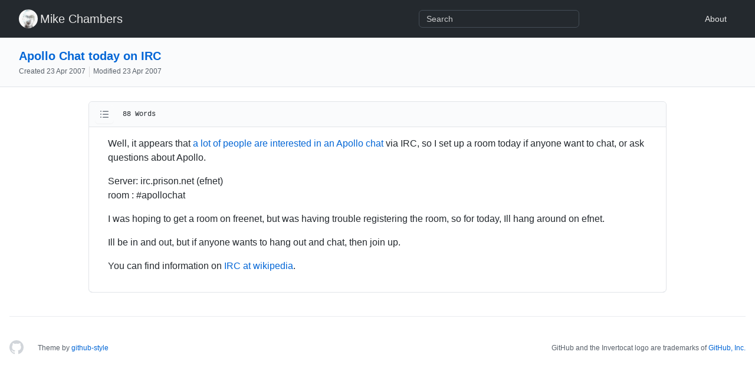

--- FILE ---
content_type: text/html
request_url: https://mikechambers.com/blog/post/2007-04-23-apollo-chat-today-on-irc/
body_size: 3931
content:
<!DOCTYPE html>
<html lang="en-us">
<head>
    <meta charset="utf-8">
    <meta name="viewport" content="width=device-width">
    <script type="application/javascript" src='https://www.mikechambers.com/blog/js/theme-mode.js'></script>
    <link rel="stylesheet" href='https://www.mikechambers.com/blog/css/frameworks.min.css' />
    <link rel="stylesheet" href='https://www.mikechambers.com/blog/css/github.min.css' />
    <link rel="stylesheet" href='https://www.mikechambers.com/blog/css/github-style.css' />
    <link rel="stylesheet" href='https://www.mikechambers.com/blog/css/light.css' />
    <link rel="stylesheet" href='https://www.mikechambers.com/blog/css/dark.css' />
    <link rel="stylesheet" href='https://www.mikechambers.com/blog/css/syntax.css' />
    <title>Apollo Chat today on IRC - mike chambers</title>
    
    <link rel="icon" type="image/x-icon" href='/blog/images/github-mark.png'>
    
    <meta name="theme-color" content="#1e2327">

    
    

    
    <meta name="description"
  content="Well, it appears that a lot of people are interested in an Apollo chat via IRC, so I set up a room today if anyone want to chat, or ask questions about Apollo.
Server: irc.prison.net (efnet)
room : #apollochat
I was hoping to get a room on freenet, but was having trouble registering the room, so for today, Ill hang around on efnet.
Ill be in and out, but if anyone wants to hang out and chat, then join up.
" />
<meta name="keywords"
  content='blog, google analytics' />
<meta name="robots" content="noodp" />
<link rel="canonical" href="https://www.mikechambers.com/blog/post/2007-04-23-apollo-chat-today-on-irc/" />


<meta name="twitter:card" content="summary" />
<meta name="twitter:title" content="Apollo Chat today on IRC - mike chambers" />
<meta name="twitter:description"
  content="Well, it appears that a lot of people are interested in an Apollo chat via IRC, so I set up a room today if anyone want to chat, or ask questions about Apollo.
Server: irc.prison.net (efnet)
room : #apollochat
I was hoping to get a room on freenet, but was having trouble registering the room, so for today, Ill hang around on efnet.
Ill be in and out, but if anyone wants to hang out and chat, then join up.
" />
<meta name="twitter:site" content="https://www.mikechambers.com/blog/" />
<meta name="twitter:creator" content="mikechambers" />
<meta name="twitter:image"
  content="https://www.mikechambers.com/blog/">


<meta property="og:type" content="article" />
<meta property="og:title" content="Apollo Chat today on IRC - mike chambers">
<meta property="og:description"
  content="Well, it appears that a lot of people are interested in an Apollo chat via IRC, so I set up a room today if anyone want to chat, or ask questions about Apollo.
Server: irc.prison.net (efnet)
room : #apollochat
I was hoping to get a room on freenet, but was having trouble registering the room, so for today, Ill hang around on efnet.
Ill be in and out, but if anyone wants to hang out and chat, then join up.
" />
<meta property="og:url" content="https://www.mikechambers.com/blog/post/2007-04-23-apollo-chat-today-on-irc/" />
<meta property="og:site_name" content="Apollo Chat today on IRC" />
<meta property="og:image"
  content="https://www.mikechambers.com/blog/">
<meta property="og:image:width" content="2048">
<meta property="og:image:height" content="1024">

<meta property="article:published_time" content="2007-04-23 12:44:01 &#43;0000 UTC" />




<link href="http://feeds.feedburner.com/MikeChambers" rel="alternate" type="application/rss+xml" title="mike chambers" />








</head>


<body>
  <div style="position: relative">
  <header class="Header js-details-container Details px-3 px-md-4 px-lg-5 flex-wrap flex-md-nowrap open Details--on">
    <div class="Header-item mobile-none" style="margin-top: -4px; margin-bottom: -4px;">


      <a class="Header-link" href="https://www.mikechambers.com/blog/">
        <img class="octicon" height="32" width="32" src="/blog/images/site/mesh.png" style="border-radius: 50%;">
      </a>
      &nbsp;

      <h1 class="f3 text-normal mb-md-0 mb-1" style="white-space: nowrap; color: #e6e6e6;">
        <span class="author">
          <a href="https://www.mikechambers.com/blog/" style="color: #e6e6e6;">Mike Chambers</a>
        </span>
      </h1>


    </div>
    
    <div
      class="Header-item Header-item--full flex-column flex-md-row width-full flex-order-2 flex-md-order-none mr-0 mr-md-3 mt-3 mt-md-0 Details-content--hidden-not-important d-md-flex">
    </div>
    
    <div style="display: none;" id="header-search"
      class="Header-item Header-item--full flex-column flex-md-row width-full flex-order-2 flex-md-order-none mr-0 mr-md-3 mt-3 mt-md-0 Details-content--hidden-not-important d-md-flex">
      <div
        class="Header-search header-search flex-auto js-site-search position-relative flex-self-stretch flex-md-self-auto mb-3 mb-md-0 mr-0 mr-md-3 scoped-search site-scoped-search js-jump-to">
        <div class="position-relative">
          
          <form target="_blank" id="search-form" action="" accept-charset="UTF-8" method="get"
            autocomplete="off">
            <label
              class="Header-search-label form-control input-sm header-search-wrapper p-0 js-chromeless-input-container header-search-wrapper-jump-to position-relative d-flex flex-justify-between flex-items-center">
              <input type="text"
                class="Header-search-input form-control input-sm header-search-input jump-to-field js-jump-to-field js-site-search-focus js-site-search-field is-clearable"
                name="q" value="" placeholder="Search" autocomplete="off">
            </label>
          </form>
          
        </div>
      </div>
    </div>
  

    <div class="Header-item Header-item--full flex-justify-left d-md-none position-relative">


        <span class="Header-link">
          <a href="https://www.mikechambers.com/blog/" style="color: #e6e6e6;">Mike Chambers</a>
        </span>
   
        
  
 

      
    </div>
    <div class="Header-item" style="margin-right: 16px;">
      <a href="https://www.mikechambers.com/blog/about" style="color: #e6e6e6;">About</a>
    </div>
    
  </header>
</div>
  <div id="search-result" class="container-lg px-3 new-discussion-timeline" style="display: none;">
</div>

  
<div class="application-main">
  <div>
  <main>
    <div class="gisthead pagehead bg-gray-light pb-0 pt-3 mb-4">
      <div class="px-0">
        <div class="mb-3 d-flex px-3 px-md-3 px-lg-5">
          <div class="flex-auto min-width-0 width-fit mr-3">
            <div class="d-flex">
              
              <div class="d-none d-md-block">
                
              </div>
            
              <div class="d-flex flex-column">
                <h1 class="break-word f3 text-normal mb-md-0 mb-1">
                  
<strong class="mr-1" style="word-wrap: break-word; line-height: 1.3;">
  <a href="https://www.mikechambers.com/blog/post/2007-04-23-apollo-chat-today-on-irc/">Apollo Chat today on IRC</a>
</strong>
                </h1>
                <div class="note m-0">
                  Created <relative-time datetime="Mon, 23 Apr 2007 12:44:01 &#43;0000"
                    class="no-wrap">
                    Mon, 23 Apr 2007 12:44:01 &#43;0000</relative-time>

                  
                  <span class="file-info-divider"></span>
                  Modified <relative-time datetime="Mon, 23 Apr 2007 12:44:01 &#43;0000"
                    class="no-wrap">
                    Mon, 23 Apr 2007 12:44:01 &#43;0000</relative-time>
                  
                </div>
              </div>
            </div>
          </div>
        </div>
      </div>
    </div>

    <div class="container-lg px-3 new-discussion-timeline">
      <div class="repository-content gist-content">
        <div>
          <div class="js-gist-file-update-container js-task-list-container file-box">
            <div id="file-pytest" class="file my-2">
              <div id="post-header" class="file-header d-flex flex-md-items-center flex-items-start sticky-header" style="z-index: 2">
                <div class="file-info d-flex flex-md-items-center flex-items-start flex-order-1 flex-auto">
                  <div class="text-mono f6 flex-auto pr-3 flex-order-2 flex-md-order-1 mt-2 mt-md-0">
                    
                    <summary id="toc-toggle" onclick="clickToc()" class="btn btn-octicon m-0 mr-2 p-2">
                      <svg aria-hidden="true" viewBox="0 0 16 16" height="16" width="16" class="octicon octicon-list-unordered">
                        <path fill-rule="evenodd" d="M2 4a1 1 0 100-2 1 1 0 000 2zm3.75-1.5a.75.75 0 000 1.5h8.5a.75.75 0 000-1.5h-8.5zm0 5a.75.75 0 000 1.5h8.5a.75.75 0 000-1.5h-8.5zm0 5a.75.75 0 000 1.5h8.5a.75.75 0 000-1.5h-8.5zM3 8a1 1 0 11-2 0 1 1 0 012 0zm-1 6a1 1 0 100-2 1 1 0 000 2z"></path>
                      </svg>
                    </summary>
                    <details-menu class="SelectMenu" id="toc-details" style="display: none;">
                      <div class="SelectMenu-modal rounded-3 mt-1" style="max-height: 340px;">
                        <div class="SelectMenu-list SelectMenu-list--borderless p-2" style="overscroll-behavior: contain;" id="toc-list">
                        </div>
                      </div>
                    </details-menu>
                      88 Words
                    

                  </div>
                  <div class="file-actions flex-order-2 pt-0">
                    
                  </div>
                </div>
              </div>


              <div class="Box-body px-5 pb-5" style="z-index: 1">
                <article class="markdown-body entry-content container-lg"><p>Well, it appears that <a href="/blog/post/2007-04-19-flex-apollo-irc-channel/">a lot of people are interested in an Apollo chat</a> via IRC, so I set up a room today if anyone want to chat, or ask questions about Apollo.</p>
<p>Server: irc.prison.net (efnet)<br>
room : #apollochat</p>
<p>I was hoping to get a room on freenet, but was having trouble registering the room, so for today, Ill hang around on efnet.</p>
<p>Ill be in and out, but if anyone wants to hang out and chat, then join up.</p>
<p>You can find information on <a href="http://en.wikipedia.org/wiki/Internet_Relay_Chat">IRC at wikipedia</a>.</p>
</article>
              </div>
            </div>
          </div>
        </div>
      </div>
    </div>
  </main>
</div>
<script type="application/javascript" src='https://www.mikechambers.com/blog/js/toc.js'></script>
<link rel="stylesheet" href='https://www.mikechambers.com/blog/css/toc.css' />

  
</div>

  <div class="footer container-xl width-full p-responsive">
  <div
    class="position-relative d-flex flex-row-reverse flex-lg-row flex-wrap flex-lg-nowrap flex-justify-center flex-lg-justify-between flex-sm-items-center pt-6 pb-2 mt-6 f6 text-gray border-top border-gray-light ">
    <a aria-label="Homepage" title="GitHub" class="footer-octicon d-none d-lg-block mr-lg-4" href="https://www.mikechambers.com/blog/">
      <svg height="24" class="octicon octicon-mark-github" viewBox="0 0 16 16" version="1.1" width="24">
        <path fill-rule="evenodd"
          d="M8 0C3.58 0 0 3.58 0 8c0 3.54 2.29 6.53 5.47 7.59.4.07.55-.17.55-.38 0-.19-.01-.82-.01-1.49-2.01.37-2.53-.49-2.69-.94-.09-.23-.48-.94-.82-1.13-.28-.15-.68-.52-.01-.53.63-.01 1.08.58 1.23.82.72 1.21 1.87.87 2.33.66.07-.52.28-.87.51-1.07-1.78-.2-3.64-.89-3.64-3.95 0-.87.31-1.59.82-2.15-.08-.2-.36-1.02.08-2.12 0 0 .67-.21 2.2.82.64-.18 1.32-.27 2-.27.68 0 1.36.09 2 .27 1.53-1.04 2.2-.82 2.2-.82.44 1.1.16 1.92.08 2.12.51.56.82 1.27.82 2.15 0 3.07-1.87 3.75-3.65 3.95.29.25.54.73.54 1.48 0 1.07-.01 1.93-.01 2.2 0 .21.15.46.55.38A8.013 8.013 0 0016 8c0-4.42-3.58-8-8-8z">
        </path>
      </svg>
    </a>
    <ul class="list-style-none d-flex flex-wrap col-12 flex-justify-center flex-lg-justify-between mb-2 mb-lg-0">
      
      <li class="mr-3 mr-lg-0">Theme by <a href='https://github.com/MeiK2333/github-style'>github-style</a></li>
      
      <li class="mr-3 mr-lg-0">GitHub and the Invertocat logo are trademarks of <a href="https://github.com/">GitHub, Inc.</a></li>
    </ul>
  </div>
  <div class="d-flex flex-justify-center pb-6">
    <span class="f6 text-gray-light"></span>
  </div>


</div>

</body>

<script type="application/javascript" src="https://www.mikechambers.com/blog/js/github-style.js"></script>





<script src="https://cdn.jsdelivr.net/npm/fuse.js/dist/fuse.min.js"></script>
<script type="application/javascript" src='https://www.mikechambers.com/blog/js/search.js'></script>



</html>

--- FILE ---
content_type: text/css
request_url: https://www.mikechambers.com/blog/css/github.min.css
body_size: 461361
content:
/*!
 * @primer/css/product
 * http://primer.style/css
 *
 * Released under MIT license. Copyright (c) 2019 GitHub Inc.
 */.flash{position:relative;padding:20px 16px;border-style:solid;border-width:1px;border-radius:6px}.flash p:last-child{margin-bottom:0}.flash .octicon{margin-right:12px}.flash-messages{margin-bottom:24px}.flash-close{float:right;padding:16px;margin:-16px;text-align:center;cursor:pointer;background:none;border:0;-webkit-appearance:none;-moz-appearance:none;appearance:none}.flash-close:hover{opacity:.7}.flash-close:active{opacity:.5}.flash-close .octicon{margin-right:0}.flash-action{float:right;margin-top:-3px;margin-left:24px;background-clip:padding-box}.flash{color:var(--color-alert-info-text);background-image:linear-gradient(var(--color-alert-info-bg),var(--color-alert-info-bg));border-color:var(--color-alert-info-border)}.flash .octicon{color:var(--color-alert-info-icon)}.flash-warn{color:var(--color-alert-warn-text);background-image:linear-gradient(var(--color-alert-warn-bg),var(--color-alert-warn-bg));border-color:var(--color-alert-warn-border)}.flash-warn .octicon{color:var(--color-alert-warn-icon)}.flash-error{color:var(--color-alert-error-text);background-image:linear-gradient(var(--color-alert-error-bg),var(--color-alert-error-bg));border-color:var(--color-alert-error-border)}.flash-error .octicon{color:var(--color-alert-error-icon)}.flash-success{color:var(--color-alert-success-text);background-image:linear-gradient(var(--color-alert-success-bg),var(--color-alert-success-bg));border-color:var(--color-alert-success-border)}.flash-success .octicon{color:var(--color-alert-success-icon)}.flash-full{margin-top:-1px;border-width:1px 0;border-radius:0}.flash-banner{position:fixed;top:0;z-index:90;width:100%;border-top:0;border-right:0;border-left:0;border-radius:0}.flash-banner,.flash-full{background-color:var(--color-bg-canvas)}.warning{padding:.5em;margin-bottom:.8em;font-weight:600;background-color:var(--color-alert-warn-bg)}.autocomplete-results{position:absolute;z-index:99;width:100%;max-height:20em;overflow-y:auto;font-size:13px;list-style:none;background:var(--color-bg-overlay);border:1px solid var(--color-border-overlay);border-radius:6px;box-shadow:var(--color-autocomplete-shadow)}.autocomplete-item{display:block;width:100%;padding:4px 8px;overflow:hidden;font-weight:600;color:var(--color-text-primary);text-align:left;text-decoration:none;text-overflow:ellipsis;white-space:nowrap;cursor:pointer;background-color:var(--color-bg-overlay);border:0}.autocomplete-item:hover{color:var(--color-state-hover-primary-text);text-decoration:none;background-color:var(--color-state-hover-primary-bg)}.autocomplete-item:hover *{color:inherit!important}.autocomplete-item.navigation-focus,.autocomplete-item.selected,.autocomplete-item[aria-selected=true]{color:var(--color-state-selected-primary-text);text-decoration:none;background-color:var(--color-state-selected-primary-bg)}.autocomplete-item.navigation-focus *,.autocomplete-item.selected *,.autocomplete-item[aria-selected=true] *{color:inherit!important}.suggester{position:relative;top:0;left:0;min-width:180px;padding:0;margin:24px 0 0;list-style:none;cursor:pointer;background:var(--color-bg-overlay);border:1px solid var(--color-border-overlay);border-radius:6px;box-shadow:var(--color-autocomplete-shadow)}.suggester li{display:block;padding:4px 8px;font-weight:500;border-bottom:1px solid var(--color-autocomplete-row-border)}.suggester li small{font-weight:400;color:var(--color-text-secondary)}.suggester li:last-child{border-bottom:0;border-bottom-right-radius:6px;border-bottom-left-radius:6px}.suggester li:first-child{border-top-left-radius:6px;border-top-right-radius:6px}.suggester li:hover{text-decoration:none;background:var(--color-state-hover-primary-bg)}.suggester li:hover,.suggester li:hover small{color:var(--color-state-hover-primary-text)}.suggester li.navigation-focus,.suggester li[aria-selected=true]{color:var(--color-state-selected-primary-text);text-decoration:none;background:var(--color-state-selected-primary-bg)}.suggester li.navigation-focus small,.suggester li[aria-selected=true] small{color:var(--color-state-selected-primary-text)}.suggester-container{position:absolute;top:0;left:0;z-index:30}@media (max-width:544px){.page-responsive .suggester-container{right:8px!important;left:8px!important}.page-responsive .suggester li{padding:8px 16px}}.avatar{display:inline-block;overflow:hidden;line-height:1;vertical-align:middle;background-color:var(--color-avatar-bg);border-radius:6px;box-shadow:0 0 0 1px var(--color-avatar-border)}.avatar-link{float:left;line-height:1}.avatar-group-item{display:inline-block;margin-bottom:3px}.avatar-1,.avatar-2,.avatar-small{border-radius:4px}.avatar-1{width:16px;height:16px}.avatar-2{width:20px;height:20px}.avatar-3{width:24px;height:24px}.avatar-4{width:28px;height:28px}.avatar-5{width:32px;height:32px}.avatar-6{width:40px;height:40px}.avatar-7{width:48px;height:48px}.avatar-8{width:64px;height:64px}.avatar-parent-child{position:relative}.avatar-child{position:absolute;right:-15%;bottom:-9%;background-color:var(--color-bg-canvas);border-radius:4px;box-shadow:var(--color-avatar-child-shadow)}.AvatarStack{position:relative;min-width:26px;height:20px}.AvatarStack .AvatarStack-body{position:absolute}.AvatarStack.AvatarStack--two{min-width:36px}.AvatarStack.AvatarStack--three-plus{min-width:46px}.AvatarStack-body{display:flex;background:var(--color-bg-canvas)}.AvatarStack-body .avatar{position:relative;z-index:2;display:flex;width:20px;height:20px;box-sizing:initial;margin-right:-11px;background-color:var(--color-bg-canvas);border-right:1px solid var(--color-bg-canvas);border-radius:4px;transition:margin .1s ease-in-out}.AvatarStack-body .avatar:first-child{z-index:3}.AvatarStack-body .avatar:last-child{z-index:1;border-right:0}.AvatarStack-body .avatar img{border-radius:4px}.AvatarStack-body .avatar:nth-child(n+4){display:none;opacity:0}.AvatarStack-body:hover .avatar{margin-right:3px}.AvatarStack-body:hover .avatar:nth-child(n+4){display:flex;opacity:1}.AvatarStack-body:hover .avatar-more{display:none!important}.avatar.avatar-more{z-index:1;margin-right:0;background:var(--color-bg-tertiary)}.avatar.avatar-more:after,.avatar.avatar-more:before{position:absolute;display:block;height:20px;content:"";border-radius:2px;outline:1px solid var(--color-bg-canvas)}.avatar.avatar-more:before{width:17px;background:var(--color-avatar-stack-fade-more)}.avatar.avatar-more:after{width:14px;background:var(--color-avatar-stack-fade)}.AvatarStack--right .AvatarStack-body{right:0;flex-direction:row-reverse}.AvatarStack--right .AvatarStack-body:hover .avatar{margin-right:0;margin-left:3px}.AvatarStack--right .avatar.avatar-more{background:var(--color-avatar-stack-fade)}.AvatarStack--right .avatar.avatar-more:before{width:5px}.AvatarStack--right .avatar.avatar-more:after{width:2px;background:var(--color-bg-tertiary)}.AvatarStack--right .avatar{margin-right:0;margin-left:-11px;border-right:0;border-left:1px solid var(--color-bg-canvas)}.CircleBadge{display:flex;align-items:center;justify-content:center;background-color:var(--color-bg-canvas);border-radius:50%;box-shadow:var(--color-shadow-medium)}.CircleBadge-icon{max-width:60%!important;height:auto!important;max-height:55%!important}.CircleBadge--small{width:56px;height:56px}.CircleBadge--medium{width:96px;height:96px}.CircleBadge--large{width:128px;height:128px}.DashedConnection{position:relative}.DashedConnection:before{position:absolute;top:50%;left:0;width:100%;content:"";border-bottom:2px dashed var(--color-border-primary)}.blankslate,.DashedConnection .CircleBadge{position:relative}.blankslate{padding:32px;text-align:center}.blankslate p{color:var(--color-text-secondary)}.blankslate code{padding:2px 5px 3px;font-size:14px;background:var(--color-bg-canvas);border:1px solid var(--color-auto-gray-0);border-radius:6px}.blankslate img{width:56px;height:56px}.blankslate-icon{margin-right:4px;margin-bottom:8px;margin-left:4px;color:var(--color-blankslate-icon)}.blankslate-capped{border-radius:0 0 6px 6px}.blankslate-spacious{padding:80px 40px}.blankslate-narrow{max-width:485px;margin:0 auto}.blankslate-large img{width:80px;height:80px}.blankslate-large h3{margin:16px 0;font-size:24px}.blankslate-large p{font-size:16px}.blankslate-clean-background{border:0}.branch-name{display:inline-block;padding:2px 6px;font:12px SFMono-Regular,Consolas,Liberation Mono,Menlo,monospace;color:var(--color-branch-name-text);background-color:var(--color-branch-name-bg);border-radius:6px}.branch-name .octicon{margin:1px -2px 0 0;color:var(--color-branch-name-icon)}a.branch-name{color:var(--color-text-link);background-color:var(--color-branch-name-link-bg)}a.branch-name .octicon{color:var(--color-branch-name-link-icon)}.dropdown{position:relative}.dropdown-caret{display:inline-block;width:0;height:0;vertical-align:middle;content:"";border-top-style:solid;border-top-width:4px;border-right:4px solid transparent;border-bottom:0 solid transparent;border-left:4px solid transparent}.dropdown-menu{position:absolute;top:100%;left:0;z-index:100;width:160px;padding-top:4px;padding-bottom:4px;margin-top:2px;list-style:none;background-color:var(--color-bg-overlay);background-clip:padding-box;border:1px solid var(--color-border-overlay);border-radius:6px;box-shadow:var(--color-dropdown-shadow)}.dropdown-menu:after,.dropdown-menu:before{position:absolute;display:inline-block;content:""}.dropdown-menu:before{border:8px solid transparent;border-bottom:8px solid var(--color-border-overlay)}.dropdown-menu:after{border:7px solid transparent;border-bottom:7px solid var(--color-bg-overlay)}.dropdown-menu>ul{list-style:none}.dropdown-menu-no-overflow{width:auto}.dropdown-menu-no-overflow .dropdown-item{padding:4px 16px;overflow:visible;text-overflow:inherit}.dropdown-item{display:block;padding:4px 8px 4px 16px;overflow:hidden;color:var(--color-text-primary);text-overflow:ellipsis;white-space:nowrap}.dropdown-item:focus,.dropdown-item:hover{color:var(--color-state-hover-primary-text);text-decoration:none;background-color:var(--color-state-hover-primary-bg);outline:none}.dropdown-item:focus>.octicon,.dropdown-item:hover>.octicon{color:inherit;opacity:1}.dropdown-item.btn-link,.dropdown-signout{width:100%;text-align:left}.dropdown-signout{background:none;border:0}.dropdown-divider{display:block;height:0;margin:8px 0;border-top:1px solid var(--color-border-overlay)}.dropdown-header{padding:4px 16px;font-size:12px;color:var(--color-text-secondary)}.dropdown-item[aria-checked=false] .octicon-check{display:none}.dropdown-menu-w{top:0;right:100%;left:auto;width:auto;margin-top:0;margin-right:8px}.dropdown-menu-w:before{top:10px;right:-16px;left:auto;border-color:transparent;border-left-color:var(--color-border-overlay)}.dropdown-menu-w:after{top:11px;right:-14px;left:auto;border-color:transparent;border-left-color:var(--color-bg-overlay)}.dropdown-menu-e{top:0;left:100%;width:auto;margin-top:0;margin-left:8px}.dropdown-menu-e:before{top:10px;left:-16px;border-color:transparent;border-right-color:var(--color-border-overlay)}.dropdown-menu-e:after{top:11px;left:-14px;border-color:transparent;border-right-color:var(--color-bg-overlay)}.dropdown-menu-ne{top:auto;bottom:100%;left:0;margin-bottom:3px}.dropdown-menu-ne:after,.dropdown-menu-ne:before{top:auto;right:auto}.dropdown-menu-ne:before{bottom:-8px;left:9px;border-top:8px solid var(--color-border-overlay);border-right:8px solid transparent;border-bottom:0;border-left:8px solid transparent}.dropdown-menu-ne:after{bottom:-7px;left:10px;border-top:7px solid var(--color-bg-overlay);border-right:7px solid transparent;border-bottom:0;border-left:7px solid transparent}.dropdown-menu-s{right:50%;left:auto;transform:translateX(50%)}.dropdown-menu-s:before{top:-16px;right:50%;transform:translateX(50%)}.dropdown-menu-s:after{top:-14px;right:50%;transform:translateX(50%)}.dropdown-menu-sw{right:0;left:auto}.dropdown-menu-sw:before{top:-16px;right:9px;left:auto}.dropdown-menu-sw:after{top:-14px;right:10px;left:auto}.dropdown-menu-se:before{top:-16px;left:9px}.dropdown-menu-se:after{top:-14px;left:10px}.dropdown-menu-dark{color:var(--color-text-white);background:var(--color-auto-gray-8);border-color:var(--color-auto-gray-7);box-shadow:var(--color-shadow-large)}.dropdown-menu-dark:before{border-bottom-color:var(--color-auto-gray-7)}.dropdown-menu-dark:after{border-bottom-color:var(--color-auto-gray-8)}.dropdown-menu-dark .dropdown-header{color:var(--color-auto-gray-3)}.dropdown-menu-dark .dropdown-divider{border-top-color:var(--color-auto-gray-7)}.dropdown-menu-dark .dropdown-item{color:inherit}.dropdown-menu-dark.dropdown-menu-w:before{border-left-color:var(--color-auto-gray-7)}.dropdown-menu-dark.dropdown-menu-w:after,.dropdown-menu-dark.dropdown-menu-w:before{border-bottom-color:transparent;border-right-color:transparent;border-top-color:transparent}.dropdown-menu-dark.dropdown-menu-w:after{border-left-color:var(--color-auto-gray-8)}.dropdown-menu-dark.dropdown-menu-e:before{border-right-color:var(--color-auto-gray-7)}.dropdown-menu-dark.dropdown-menu-e:after,.dropdown-menu-dark.dropdown-menu-e:before{border-left-color:transparent;border-bottom-color:transparent;border-top-color:transparent}.dropdown-menu-dark.dropdown-menu-e:after{border-right-color:var(--color-auto-gray-8)}.dropdown-menu-dark.dropdown-menu-ne:before{border-top-color:var(--color-auto-gray-7)}.dropdown-menu-dark.dropdown-menu-ne:after,.dropdown-menu-dark.dropdown-menu-ne:before{border-left-color:transparent;border-bottom-color:transparent;border-right-color:transparent}.dropdown-menu-dark.dropdown-menu-ne:after{border-top-color:var(--color-auto-gray-8)}.Header{z-index:32;padding:16px;font-size:14px;line-height:1.5;color:var(--color-header-text);background-color:var(--color-header-bg)}.Header,.Header-item{display:flex;align-items:center;flex-wrap:nowrap}.Header-item{margin-right:16px;align-self:stretch}.Header-item--full{flex:auto}.Header-link{font-weight:600;color:var(--color-header-logo);white-space:nowrap}.Header-link:focus,.Header-link:hover{color:var(--color-header-text);text-decoration:none}.IssueLabel{display:inline-block;padding:0 7px;font-size:12px;font-weight:500;line-height:18px;border:1px solid transparent;border-radius:2em}.IssueLabel .g-emoji{position:relative;top:-.05em;display:inline-block;font-size:1em;line-height:1}.IssueLabel:hover{text-decoration:none}.IssueLabel--big{padding-right:10px;padding-left:10px;line-height:22px}.labels{position:relative}.label,.Label{display:inline-block;padding:0 7px;font-size:12px;font-weight:500;line-height:18px;border-radius:2em;background-color:initial!important;border:1px solid transparent;border-color:var(--color-label-border)}.label:hover,.Label:hover{text-decoration:none}.Label--large{padding-right:10px;padding-left:10px;line-height:22px}.Label--inline{display:inline;padding:.1667em .5em;font-size:.9em}.Label--primary{color:var(--color-label-primary-text);border-color:var(--color-label-primary-border)}.Label--secondary{color:var(--color-label-secondary-text);border-color:var(--color-label-secondary-border)}.Label--info{color:var(--color-label-info-text);border-color:var(--color-label-info-border)}.Label--success{color:var(--color-label-success-text);border-color:var(--color-label-success-border)}.Label--warning{color:var(--color-label-warning-text);border-color:var(--color-label-warning-border)}.Label--danger{color:var(--color-label-danger-text);border-color:var(--color-label-danger-border)}.Label--gray,.Label--outline{color:var(--color-auto-gray-6);border-color:var(--color-auto-gray-2)}.Label--gray-darker{color:var(--color-text-primary);border-color:var(--color-auto-gray-5)}.Label--yellow{color:var(--color-label-warning-text);border-color:var(--color-label-warning-border)}.Label--orange{color:var(--color-label-orange-text);border-color:var(--color-label-orange-border)}.Label--red{color:var(--color-label-danger-text);border-color:var(--color-label-danger-border)}.Label--green,.Label--outline-green{color:var(--color-auto-green-6);border-color:var(--color-auto-green-5)}.Label--blue{color:var(--color-auto-blue-5);border-color:var(--color-auto-blue-5)}.Label--purple{color:var(--color-auto-purple-5);border-color:var(--color-auto-purple-4)}.Label--pink{color:var(--color-auto-pink-6);border-color:var(--color-auto-pink-4)}.state,.State{display:inline-block;padding:5px 12px;font-size:14px;font-weight:500;line-height:20px;text-align:center;white-space:nowrap;border-radius:2em}.state,.State,.State--draft{color:var(--color-pr-state-draft-text);background-color:var(--color-pr-state-draft-bg);border:1px solid var(--color-pr-state-draft-border)}.State--green,.State--open{color:var(--color-pr-state-open-text);background-color:var(--color-pr-state-open-bg);border-color:var(--color-pr-state-open-border)}.State--merged,.State--purple{color:var(--color-pr-state-merged-text);background-color:var(--color-pr-state-merged-bg);border-color:var(--color-pr-state-merged-border)}.State--closed,.State--red{color:var(--color-pr-state-closed-text);background-color:var(--color-pr-state-closed-bg);border-color:var(--color-pr-state-closed-border)}.State--small{padding:0 10px;font-size:12px;line-height:24px}.State--small .octicon{width:1em}.Counter{display:inline-block;min-width:20px;padding:0 6px;font-size:12px;font-weight:500;line-height:18px;color:var(--color-counter-text);text-align:center;background-color:var(--color-counter-bg);border:1px solid transparent;border-radius:2em}.Counter .octicon{vertical-align:text-top;opacity:.8}.Counter--primary{color:var(--color-counter-primary-text);background-color:var(--color-counter-primary-bg)}.Counter--gray-light,.Counter--secondary{color:var(--color-counter-secondary-text)}.Counter--gray{color:var(--color-counter-primary-text);background-color:var(--color-counter-primary-bg)}.diffstat{font-size:12px;font-weight:600;color:var(--color-text-secondary);white-space:nowrap;cursor:default}.diffstat-block-added,.diffstat-block-deleted,.diffstat-block-neutral{display:inline-block;width:8px;height:8px;margin-left:1px;outline-offset:-1px}.diffstat-block-deleted{background-color:var(--color-diffstat-deletion-bg);outline:1px solid var(--color-diffstat-deletion-border)}.diffstat-block-added{background-color:var(--color-diffstat-addition-bg);outline:1px solid var(--color-diffstat-addition-border)}.diffstat-block-neutral{background-color:var(--color-diffstat-neutral-bg);outline:1px solid var(--color-diffstat-neutral-border)}.AnimatedEllipsis{display:inline-block;overflow:hidden;vertical-align:bottom}.AnimatedEllipsis:after{display:inline-block;content:"...";animation:AnimatedEllipsis-keyframes 1.2s steps(4,jump-none) infinite}@keyframes AnimatedEllipsis-keyframes{0%{transform:translateX(-100%)}}.markdown-body{font-family:-apple-system,BlinkMacSystemFont,Segoe UI,Helvetica,Arial,sans-serif,Apple Color Emoji,Segoe UI Emoji;font-size:16px;line-height:1.5;word-wrap:break-word}.markdown-body kbd{display:inline-block;padding:3px 5px;font:11px SFMono-Regular,Consolas,Liberation Mono,Menlo,monospace;line-height:10px;color:var(--color-auto-gray-7);vertical-align:middle;background-color:var(--color-bg-secondary);border-bottom-color:var(--color-border-tertiary);border:1px solid var(--color-border-tertiary);border-radius:6px;box-shadow:inset 0 -1px 0 var(--color-border-tertiary)}.markdown-body:after,.markdown-body:before{display:table;content:""}.markdown-body:after{clear:both}.markdown-body>:first-child{margin-top:0!important}.markdown-body>:last-child{margin-bottom:0!important}.markdown-body a:not([href]){color:inherit;text-decoration:none}.markdown-body .absent{color:var(--color-text-danger)}.markdown-body .anchor{float:left;padding-right:4px;margin-left:-20px;line-height:1}.markdown-body .anchor:focus{outline:none}.markdown-body blockquote,.markdown-body details,.markdown-body dl,.markdown-body ol,.markdown-body p,.markdown-body pre,.markdown-body table,.markdown-body ul{margin-top:0;margin-bottom:16px}.markdown-body hr{height:.25em;padding:0;margin:24px 0;background-color:var(--color-border-primary);border:0}.markdown-body blockquote{padding:0 1em;color:var(--color-text-tertiary);border-left:.25em solid var(--color-markdown-blockquote-border)}.markdown-body blockquote>:first-child{margin-top:0}.markdown-body blockquote>:last-child{margin-bottom:0}.markdown-body h1,.markdown-body h2,.markdown-body h3,.markdown-body h4,.markdown-body h5,.markdown-body h6{margin-top:24px;margin-bottom:16px;font-weight:600;line-height:1.25}.markdown-body h1 .octicon-link,.markdown-body h2 .octicon-link,.markdown-body h3 .octicon-link,.markdown-body h4 .octicon-link,.markdown-body h5 .octicon-link,.markdown-body h6 .octicon-link{color:var(--color-text-primary);vertical-align:middle;visibility:hidden}.markdown-body h1:hover .anchor,.markdown-body h2:hover .anchor,.markdown-body h3:hover .anchor,.markdown-body h4:hover .anchor,.markdown-body h5:hover .anchor,.markdown-body h6:hover .anchor{text-decoration:none}.markdown-body h1:hover .anchor .octicon-link,.markdown-body h2:hover .anchor .octicon-link,.markdown-body h3:hover .anchor .octicon-link,.markdown-body h4:hover .anchor .octicon-link,.markdown-body h5:hover .anchor .octicon-link,.markdown-body h6:hover .anchor .octicon-link{visibility:visible}.markdown-body h1 code,.markdown-body h1 tt,.markdown-body h2 code,.markdown-body h2 tt,.markdown-body h3 code,.markdown-body h3 tt,.markdown-body h4 code,.markdown-body h4 tt,.markdown-body h5 code,.markdown-body h5 tt,.markdown-body h6 code,.markdown-body h6 tt{font-size:inherit}.markdown-body h1{font-size:2em}.markdown-body h1,.markdown-body h2{padding-bottom:.3em;border-bottom:1px solid var(--color-border-secondary)}.markdown-body h2{font-size:1.5em}.markdown-body h3{font-size:1.25em}.markdown-body h4{font-size:1em}.markdown-body h5{font-size:.875em}.markdown-body h6{font-size:.85em;color:var(--color-text-tertiary)}.markdown-body ol,.markdown-body ul{padding-left:2em}.markdown-body ol.no-list,.markdown-body ul.no-list{padding:0;list-style-type:none}.markdown-body ol ol,.markdown-body ol ul,.markdown-body ul ol,.markdown-body ul ul{margin-top:0;margin-bottom:0}.markdown-body li{word-wrap:break-all}.markdown-body li>p{margin-top:16px}.markdown-body li+li{margin-top:.25em}.markdown-body dl{padding:0}.markdown-body dl dt{padding:0;margin-top:16px;font-size:1em;font-style:italic;font-weight:600}.markdown-body dl dd{padding:0 16px;margin-bottom:16px}.markdown-body table{display:block;width:100%;width:-webkit-max-content;width:-moz-max-content;width:max-content;max-width:100%;overflow:auto}.markdown-body table th{font-weight:600}.markdown-body table td,.markdown-body table th{padding:6px 13px;border:1px solid var(--color-markdown-table-border)}.markdown-body table tr{background-color:var(--color-bg-primary);border-top:1px solid var(--color-markdown-table-tr-border)}.markdown-body table tr:nth-child(2n){background-color:var(--color-bg-tertiary)}.markdown-body table img{background-color:initial}.markdown-body img{max-width:100%;box-sizing:initial;background-color:var(--color-bg-primary)}.markdown-body img[align=right]{padding-left:20px}.markdown-body img[align=left]{padding-right:20px}.markdown-body .emoji{max-width:none;vertical-align:text-top;background-color:initial}.markdown-body span.frame{display:block;overflow:hidden}.markdown-body span.frame>span{display:block;float:left;width:auto;padding:7px;margin:13px 0 0;overflow:hidden;border:1px solid var(--color-markdown-frame-border)}.markdown-body span.frame span img{display:block;float:left}.markdown-body span.frame span span{display:block;padding:5px 0 0;clear:both;color:var(--color-text-primary)}.markdown-body span.align-center{display:block;overflow:hidden;clear:both}.markdown-body span.align-center>span{display:block;margin:13px auto 0;overflow:hidden;text-align:center}.markdown-body span.align-center span img{margin:0 auto;text-align:center}.markdown-body span.align-right{display:block;overflow:hidden;clear:both}.markdown-body span.align-right>span{display:block;margin:13px 0 0;overflow:hidden;text-align:right}.markdown-body span.align-right span img{margin:0;text-align:right}.markdown-body span.float-left{display:block;float:left;margin-right:13px;overflow:hidden}.markdown-body span.float-left span{margin:13px 0 0}.markdown-body span.float-right{display:block;float:right;margin-left:13px;overflow:hidden}.markdown-body span.float-right>span{display:block;margin:13px auto 0;overflow:hidden;text-align:right}.markdown-body code,.markdown-body tt{padding:.2em .4em;margin:0;font-size:85%;background-color:var(--color-markdown-code-bg);border-radius:6px}.markdown-body code br,.markdown-body tt br{display:none}.markdown-body del code{text-decoration:inherit}.markdown-body pre{word-wrap:normal}.markdown-body pre>code{padding:0;margin:0;font-size:100%;word-break:normal;white-space:pre;background:transparent;border:0}.markdown-body .highlight{margin-bottom:16px}.markdown-body .highlight pre{margin-bottom:0;word-break:normal}.markdown-body .highlight pre,.markdown-body pre{padding:16px;overflow:auto;font-size:85%;line-height:1.45;background-color:var(--color-bg-tertiary);border-radius:6px}.markdown-body pre code,.markdown-body pre tt{display:inline;max-width:auto;padding:0;margin:0;overflow:visible;line-height:inherit;word-wrap:normal;background-color:initial;border:0}.markdown-body .csv-data td,.markdown-body .csv-data th{padding:5px;overflow:hidden;font-size:12px;line-height:1;text-align:left;white-space:nowrap}.markdown-body .csv-data .blob-num{padding:10px 8px 9px;text-align:right;background:var(--color-bg-primary);border:0}.markdown-body .csv-data tr{border-top:0}.markdown-body .csv-data th{font-weight:600;background:var(--color-bg-tertiary);border-top:0}.Popover{position:absolute;z-index:100}.Popover-message{position:relative;width:232px;margin-right:auto;margin-left:auto}.Popover-message:after,.Popover-message:before{position:absolute;left:50%;display:inline-block;content:""}.Popover-message:before{top:-16px;margin-left:-9px;border:8px solid transparent;border-bottom:8px solid var(--color-border-overlay)}.Popover-message:after{top:-14px;margin-left:-8px;border:7px solid transparent;border-bottom:7px solid var(--color-bg-overlay)}.Popover-message.Box{background-color:var(--color-bg-overlay)}.Popover-message--bottom-left:after,.Popover-message--bottom-left:before,.Popover-message--bottom-right:after,.Popover-message--bottom-right:before,.Popover-message--bottom:after,.Popover-message--bottom:before{top:auto;border-bottom-color:transparent}.Popover-message--bottom-left:before,.Popover-message--bottom-right:before,.Popover-message--bottom:before{bottom:-16px;border-top-color:var(--color-border-overlay)}.Popover-message--bottom-left:after,.Popover-message--bottom-right:after,.Popover-message--bottom:after{bottom:-14px;border-top-color:var(--color-bg-overlay)}.Popover-message--bottom-right,.Popover-message--top-right{right:-9px;margin-right:0}.Popover-message--bottom-right:after,.Popover-message--bottom-right:before,.Popover-message--top-right:after,.Popover-message--top-right:before{left:auto;margin-left:0}.Popover-message--bottom-right:before,.Popover-message--top-right:before{right:20px}.Popover-message--bottom-right:after,.Popover-message--top-right:after{right:21px}.Popover-message--bottom-left,.Popover-message--top-left{left:-9px;margin-left:0}.Popover-message--bottom-left:after,.Popover-message--bottom-left:before,.Popover-message--top-left:after,.Popover-message--top-left:before{left:24px;margin-left:0}.Popover-message--bottom-left:after,.Popover-message--top-left:after{left:25px}.Popover-message--left-bottom:after,.Popover-message--left-bottom:before,.Popover-message--left-top:after,.Popover-message--left-top:before,.Popover-message--left:after,.Popover-message--left:before,.Popover-message--right-bottom:after,.Popover-message--right-bottom:before,.Popover-message--right-top:after,.Popover-message--right-top:before,.Popover-message--right:after,.Popover-message--right:before{top:50%;left:auto;margin-left:0;border-bottom-color:transparent}.Popover-message--left-bottom:before,.Popover-message--left-top:before,.Popover-message--left:before,.Popover-message--right-bottom:before,.Popover-message--right-top:before,.Popover-message--right:before{margin-top:-9px}.Popover-message--left-bottom:after,.Popover-message--left-top:after,.Popover-message--left:after,.Popover-message--right-bottom:after,.Popover-message--right-top:after,.Popover-message--right:after{margin-top:-8px}.Popover-message--right-bottom:before,.Popover-message--right-top:before,.Popover-message--right:before{right:-16px;border-left-color:var(--color-border-overlay)}.Popover-message--right-bottom:after,.Popover-message--right-top:after,.Popover-message--right:after{right:-14px;border-left-color:var(--color-bg-overlay)}.Popover-message--left-bottom:before,.Popover-message--left-top:before,.Popover-message--left:before{left:-16px;border-right-color:var(--color-border-overlay)}.Popover-message--left-bottom:after,.Popover-message--left-top:after,.Popover-message--left:after{left:-14px;border-right-color:var(--color-bg-overlay)}.Popover-message--left-top:after,.Popover-message--left-top:before,.Popover-message--right-top:after,.Popover-message--right-top:before{top:24px}.Popover-message--left-bottom:after,.Popover-message--left-bottom:before,.Popover-message--right-bottom:after,.Popover-message--right-bottom:before{top:auto}.Popover-message--left-bottom:before,.Popover-message--right-bottom:before{bottom:16px}.Popover-message--left-bottom:after,.Popover-message--right-bottom:after{bottom:17px}@media (min-width:544px){.Popover-message--large{min-width:320px}}.Progress{display:flex;height:8px;overflow:hidden;background-color:var(--color-auto-gray-2);border-radius:6px;outline:1px solid transparent}.Progress--large{height:10px}.Progress--small{height:5px}.Progress-item{outline:2px solid transparent}.Progress-item+.Progress-item{margin-left:2px}.SelectMenu{position:fixed;top:0;right:0;bottom:0;left:0;z-index:99;display:flex;padding:16px;pointer-events:none;flex-direction:column}@media (min-width:544px){.SelectMenu{position:absolute;top:auto;right:auto;bottom:auto;left:auto;padding:0}}.SelectMenu:before{position:absolute;top:0;right:0;bottom:0;left:0;pointer-events:none;content:"";background-color:var(--color-select-menu-backdrop-bg)}@media (min-width:544px){.SelectMenu:before{display:none}}.SelectMenu-modal{position:relative;z-index:99;display:flex;max-height:66%;margin:auto 0;overflow:hidden;pointer-events:auto;flex-direction:column;background-color:var(--color-bg-overlay);border:1px solid var(--color-select-menu-backdrop-border);border-radius:12px;box-shadow:var(--color-select-menu-shadow);animation:SelectMenu-modal-animation .12s cubic-bezier(0,.1,.1,1) backwards}@keyframes SelectMenu-modal-animation{0%{opacity:0;transform:scale(.9)}}@keyframes SelectMenu-modal-animation--sm{0%{opacity:0;transform:translateY(-16px)}}@media (min-width:544px){.SelectMenu-modal{width:300px;height:auto;max-height:480px;margin:8px 0 16px;font-size:12px;border-color:var(--color-border-overlay);border-radius:6px;box-shadow:var(--color-shadow-large);animation-name:SelectMenu-modal-animation--sm}}.SelectMenu-header{display:flex;padding:16px;flex:none;align-items:center;border-bottom:1px solid var(--color-select-menu-border-secondary)}@media (min-width:544px){.SelectMenu-header{padding:7px 7px 7px 16px}}.SelectMenu-title{flex:1;font-size:14px;font-weight:600}@media (min-width:544px){.SelectMenu-title{font-size:inherit}}.SelectMenu-closeButton{padding:16px;margin:-16px;line-height:1;color:var(--color-icon-tertiary);background-color:initial;border:0}@media (min-width:544px){.SelectMenu-closeButton{padding:8px;margin:-8px -7px}}.SelectMenu-filter{padding:16px;margin:0;border-bottom:1px solid var(--color-select-menu-border-secondary)}@media (min-width:544px){.SelectMenu-filter{padding:8px}}.SelectMenu-input{display:block;width:100%}@media (min-width:544px){.SelectMenu-input{font-size:14px}}.SelectMenu-list{position:relative;padding:0;margin:0 0 -1px;flex:auto;overflow-x:hidden;overflow-y:auto;-webkit-overflow-scrolling:touch}.SelectMenu-item,.SelectMenu-list{background-color:var(--color-bg-overlay)}.SelectMenu-item{display:flex;align-items:center;width:100%;padding:16px;overflow:hidden;color:var(--color-text-primary);text-align:left;cursor:pointer;border:0;border-bottom:1px solid var(--color-select-menu-border-secondary)}@media (min-width:544px){.SelectMenu-item{padding-top:7px;padding-bottom:7px}}.SelectMenu-list--borderless .SelectMenu-item{border-bottom:0}.SelectMenu-icon{width:16px;margin-right:8px;flex-shrink:0}.SelectMenu-icon--check{visibility:hidden;transition:transform .12s cubic-bezier(.5,.1,1,.5),visibility 0s linear .12s;transform:scale(0)}.SelectMenu-tabs{display:flex;flex-shrink:0;overflow-x:auto;overflow-y:hidden;box-shadow:inset 0 -1px 0 var(--color-select-menu-border-secondary);-webkit-overflow-scrolling:touch}.SelectMenu-tabs::-webkit-scrollbar{display:none}@media (min-width:544px){.SelectMenu-tabs{padding:8px 8px 0}}.SelectMenu-tab{flex:1;padding:8px 16px;font-size:12px;font-weight:500;color:var(--color-text-tertiary);text-align:center;background-color:initial;border:0;box-shadow:inset 0 -1px 0 var(--color-select-menu-border-secondary)}@media (min-width:544px){.SelectMenu-tab{flex:none;padding:4px 16px;border:solid transparent;border-width:1px 1px 0;border-top-left-radius:6px;border-top-right-radius:6px}}.SelectMenu-tab[aria-selected=true]{z-index:1;color:var(--color-text-primary);cursor:default;background-color:var(--color-bg-overlay);box-shadow:0 0 0 1px var(--color-select-menu-border-secondary)}@media (min-width:544px){.SelectMenu-tab[aria-selected=true]{border-color:var(--color-select-menu-border-secondary);box-shadow:none}}.SelectMenu-message{padding:7px 16px;text-align:center;background-color:var(--color-bg-overlay);border-bottom:1px solid var(--color-select-menu-border-secondary)}.SelectMenu-blankslate,.SelectMenu-loading{padding:24px 16px;text-align:center;background-color:var(--color-bg-overlay)}.SelectMenu-divider{padding:4px 16px;margin:0;font-size:12px;font-weight:500;color:var(--color-text-tertiary);background-color:var(--color-bg-tertiary);border-bottom:1px solid var(--color-select-menu-border-secondary)}.SelectMenu-list--borderless .SelectMenu-divider{border-top:1px solid var(--color-select-menu-border-secondary)}.SelectMenu-list--borderless .SelectMenu-divider:empty{padding:0;border-top:0}.SelectMenu-footer{z-index:0;padding:8px 16px;font-size:12px;color:var(--color-text-tertiary);text-align:center;border-top:1px solid var(--color-select-menu-border-secondary)}@media (min-width:544px){.SelectMenu-footer{padding:7px 16px}}.SelectMenu--hasFilter .SelectMenu-modal{height:80%;max-height:none;margin-top:0}@media (min-width:544px){.SelectMenu--hasFilter .SelectMenu-modal{height:auto;max-height:480px;margin-top:8px}}.SelectMenu-closeButton:focus,.SelectMenu-item:focus,.SelectMenu-tab:focus{outline:0}.SelectMenu-item:hover{text-decoration:none}.SelectMenu-item[aria-checked=true]{font-weight:500;color:var(--color-text-primary)}.SelectMenu-item[aria-checked=true] .SelectMenu-icon--check{visibility:visible;transition:transform .12s cubic-bezier(0,0,.2,1),visibility 0s linear;transform:scale(1)}.SelectMenu-item:disabled,.SelectMenu-item[aria-disabled=true]{color:var(--color-text-disabled)}@media (hover:hover){.SelectMenu-closeButton:hover,body:not(.intent-mouse) .SelectMenu-closeButton:focus{color:var(--color-text-primary)}.SelectMenu-closeButton:active{color:var(--color-text-secondary)}.SelectMenu-item:hover,body:not(.intent-mouse) .SelectMenu-item:focus{background-color:var(--color-state-hover-secondary-bg)}.SelectMenu-item:active{background-color:var(--color-bg-secondary)}body:not(.intent-mouse) .SelectMenu-tab:focus{background-color:var(--color-select-menu-tap-focus-bg)}.SelectMenu-tab:hover{color:var(--color-text-primary)}.SelectMenu-tab:not([aria-selected=true]):active{color:var(--color-text-primary);background-color:var(--color-bg-tertiary)}}@media (hover:none){.SelectMenu-item:active,.SelectMenu-item:focus{background-color:var(--color-bg-secondary)}.SelectMenu-item{-webkit-tap-highlight-color:var(--color-select-menu-tap-highlight)}}.Subhead{display:flex;padding-bottom:8px;margin-bottom:16px;border-bottom:1px solid var(--color-border-secondary);flex-flow:row wrap}.Subhead--spacious{margin-top:40px}.Subhead-heading{font-size:24px;font-weight:400;flex:1 1 auto}.Subhead-heading--danger{font-weight:600;color:var(--color-text-danger)}.Subhead-description{font-size:14px;color:var(--color-text-secondary);flex:1 100%}.Subhead-actions{align-self:center;justify-content:flex-end}.TimelineItem{position:relative;display:flex;padding:16px 0;margin-left:16px}.TimelineItem:before{position:absolute;top:0;bottom:0;left:0;display:block;width:2px;content:"";background-color:var(--color-border-secondary)}.TimelineItem:target .TimelineItem-badge{border-color:var(--color-timeline-target-badge-border);box-shadow:0 0 .2em var(--color-timeline-target-badge-shadow)}.TimelineItem-badge{position:relative;z-index:1;display:flex;width:32px;height:32px;margin-right:8px;margin-left:-15px;color:var(--color-icon-secondary);align-items:center;background-color:var(--color-timeline-badge-bg);border:2px solid var(--color-bg-canvas);border-radius:50%;justify-content:center;flex-shrink:0}.TimelineItem-badge--success{color:var(--color-text-white);background-color:var(--color-btn-primary-bg);border:1px solid var(--color-merge-box-success-indicator-border)}.TimelineItem-body{min-width:0;max-width:100%;margin-top:4px;color:var(--color-timeline-text);flex:auto}.TimelineItem-avatar{position:absolute;left:-72px;z-index:1}.TimelineItem-break{position:relative;z-index:1;height:24px;margin:0 0 -16px -56px;background-color:var(--color-bg-canvas);border:0;border-top:4px solid var(--color-border-primary)}.TimelineItem--condensed{padding-top:4px;padding-bottom:0}.TimelineItem--condensed:last-child{padding-bottom:16px}.TimelineItem--condensed .TimelineItem-badge{height:16px;margin-top:8px;margin-bottom:8px;color:var(--color-icon-secondary);background-color:var(--color-bg-canvas);border:0}.Toast{display:flex;margin:8px;color:var(--color-toast-text);background-color:var(--color-toast-bg);border-radius:6px;box-shadow:inset 0 0 0 1px var(--color-toast-border),var(--color-toast-shadow)}@media (min-width:544px){.Toast{width:-webkit-max-content;width:-moz-max-content;width:max-content;max-width:450px;margin:16px}}.Toast-icon{display:flex;align-items:center;justify-content:center;width:48px;flex-shrink:0;color:var(--color-toast-icon);background-color:var(--color-toast-icon-bg);border:1px solid var(--color-toast-icon-border);border-right:0;border-top-left-radius:inherit;border-bottom-left-radius:inherit}.Toast-content{padding:16px}.Toast-dismissButton{max-height:54px;padding:16px;color:inherit;background-color:initial;border:0}.Toast-dismissButton:focus,.Toast-dismissButton:hover{outline:none;opacity:.7}.Toast-dismissButton:active{opacity:.5}.Toast--loading{color:var(--color-toast-loading-text);box-shadow:inset 0 0 0 1px var(--color-toast-loading-border),var(--color-toast-shadow)}.Toast--loading .Toast-icon{color:var(--color-toast-loading-icon);background-color:var(--color-toast-loading-icon-bg);border-color:var(--color-toast-loading-icon-border)}.Toast--error{color:var(--color-toast-danger-text);box-shadow:inset 0 0 0 1px var(--color-toast-danger-border),var(--color-toast-shadow)}.Toast--error .Toast-icon{color:var(--color-toast-danger-icon);background-color:var(--color-toast-danger-icon-bg);border-color:var(--color-toast-danger-icon-border)}.Toast--warning{color:var(--color-toast-warning-text);box-shadow:inset 0 0 0 1px var(--color-toast-warning-border),var(--color-toast-shadow)}.Toast--warning .Toast-icon{color:var(--color-toast-warning-icon);background-color:var(--color-toast-warning-icon-bg);border-color:var(--color-toast-warning-icon-border)}.Toast--success{color:var(--color-toast-success-text);box-shadow:inset 0 0 0 1px var(--color-toast-success-border),var(--color-toast-shadow)}.Toast--success .Toast-icon{color:var(--color-toast-success-icon);background-color:var(--color-toast-success-icon-bg);border-color:var(--color-toast-success-icon-border)}.Toast--animateIn{animation:Toast--animateIn .18s cubic-bezier(.22,.61,.36,1) backwards}@keyframes Toast--animateIn{0%{opacity:0;transform:translateY(100%)}}.Toast--animateOut{animation:Toast--animateOut .18s cubic-bezier(.55,.06,.68,.19) forwards}@keyframes Toast--animateOut{to{pointer-events:none;opacity:0;transform:translateY(100%)}}.boxed-group{position:relative;margin-bottom:30px;border-radius:6px}.boxed-group .Counter{color:var(--color-text-white);background-color:rgba(var(--color-auto-gray-8),.5)}.boxed-group.flush .boxed-group-inner{padding:0}.boxed-group.condensed .boxed-group-inner{padding:0;font-size:12px}.boxed-group .heading,.boxed-group>h3{display:block;padding:9px 10px 10px;margin:0;font-size:14px;line-height:17px;background-color:var(--color-bg-tertiary);border:1px solid var(--color-border-primary);border-bottom:0;border-radius:6px 6px 0 0}.boxed-group .heading a,.boxed-group>h3 a{color:inherit}.boxed-group .heading a.boxed-group-breadcrumb,.boxed-group>h3 a.boxed-group-breadcrumb{font-weight:400;color:var(--color-text-secondary);text-decoration:none}.boxed-group .heading .avatar,.boxed-group>h3 .avatar{margin-top:-4px}.boxed-group .tabnav.heading{padding:0}.boxed-group .tabnav.heading .tabnav-tab.selected{border-top:0}.boxed-group .tabnav.heading li:first-child .selected{border-left-color:var(--color-auto-white);border-top-left-radius:6px}.boxed-group .tabnav-tab{border-top:0;border-radius:0}.boxed-group code.heading{font-size:12px}.boxed-group.dangerzone>h3{color:var(--color-text-white);background-color:var(--color-bg-danger-inverse);border:1px solid var(--color-auto-red-8)}.boxed-group.dangerzone .boxed-group-inner{border-top:0}.boxed-group.condensed>h3{padding:6px 6px 7px;font-size:12px}.boxed-group.condensed>h3 .octicon{padding:0 6px 0 2px}.dashboard-sidebar .boxed-group{margin-bottom:20px}.boxed-group .bleed-flush{width:100%;padding:0 10px;margin-left:-10px}.boxed-group .compact{margin-top:10px;margin-bottom:10px}.boxed-group-inner{padding:10px;color:var(--color-text-secondary);background:var(--color-bg-primary);border:1px solid var(--color-border-primary);border-bottom-right-radius:6px;border-bottom-left-radius:6px}.boxed-group-inner .markdown-body{padding:20px 10px 10px;font-size:13px}.boxed-group-inner.markdown-body{padding-top:10px;padding-bottom:10px}.boxed-group-inner.seamless{padding:0}.boxed-group-inner .tabnav{padding-right:10px;padding-left:10px;margin-right:-10px;margin-left:-10px}.boxed-group-inner .help,.boxed-group-inner .tabnav-tab.selected{border-top:1px solid var(--color-border-primary)}.boxed-group-inner .help{padding:1em 10px 1em 35px;margin:1em -10px -10px;clear:both;color:var(--color-text-secondary)}.boxed-group-inner .help .octicon{margin-right:5px;margin-left:-25px}.boxed-group-inner .boxed-group-list+.help{margin-top:0}.boxed-action{float:right;margin-left:10px}.boxed-group-action{position:relative;z-index:2;float:right;margin:5px 10px 0 0}.boxed-group-action.flush{margin-top:0;margin-right:0}.field-with-errors{display:inline}.compact-options{margin:-6px 0 13px}.compact-options>li{display:inline-block;margin:0 12px 0 0;font-weight:600;list-style-type:none}.compact-options>li label{float:left}.compact-options>li .spinner{display:block;float:left;width:16px;height:16px;margin-left:5px}.boxed-group-list{margin:0;list-style:none}.boxed-group-list:first-child>li:first-child{border-top:0}.boxed-group-list>li{display:block;padding:5px 10px;margin-right:-10px;margin-left:-10px;line-height:23px;border-bottom:1px solid var(--color-border-primary)}.boxed-group-list>li:first-child{border-top:1px solid var(--color-border-primary)}.boxed-group-list>li:last-of-type{border-bottom:0}.boxed-group-list>li.selected{background:var(--color-bg-success)}.boxed-group-list>li.approved .btn-sm,.boxed-group-list>li.rejected .btn-sm{display:none}.boxed-group-list>li.rejected a{text-decoration:line-through}.boxed-group-list>li .avatar{margin-top:-2px;margin-right:4px}.boxed-group-list>li .octicon{width:24px;margin-right:4px}.boxed-group-list>li .btn-sm{float:right;margin:-1px 0 0 10px}.boxed-group-list>li .BtnGroup{float:right}.boxed-group-list>li .BtnGroup .btn-sm{float:left}.boxed-group.flush .boxed-group-list li{width:auto;padding-right:0;padding-left:0;margin-left:0}.boxed-group-list.standalone{margin-top:-1px}.boxed-group-list.standalone>li:first-child{border-top:0}.boxed-group-standalone{margin-top:-10px;margin-bottom:-10px}.boxed-group-standalone>li:last-child{border-radius:0 0 6px 6px}.boxed-group-table{width:100%;text-align:left}.boxed-group-table tr:last-child td{border-bottom:0}.boxed-group-table th{background-color:var(--color-bg-secondary)}.boxed-group-table td,.boxed-group-table th{padding:9px;border-bottom:1px solid var(--color-border-secondary)}.boxed-group-table td{vertical-align:top}.ajax-error-message{position:fixed;top:-200px;left:50%;z-index:9999;display:none;width:974px;margin:0 3px 0 -487px;transition:top .5s ease-in-out}.ajax-error-message.visible{top:0;display:block}.ajax-error-message>.octicon-alert{vertical-align:text-top}.boxed-group-warning{padding:10px 15px;margin:-10px -10px 10px;color:var(--color-fade-black-85);background-color:var(--color-auto-yellow-1);border-color:var(--color-fade-black-15);border-style:solid;border-width:1px 0}.boxed-group-warning .btn-sm{margin:-5px 0}.boxed-group-warning:first-child{border-top:0}.container{width:980px;margin-right:auto;margin-left:auto}.container:after,.container:before{display:table;content:""}.container:after{clear:both}.draft.octicon{color:var(--color-text-tertiary)}.closed.octicon,.reverted.octicon{color:var(--color-text-danger)}.open.octicon{color:var(--color-icon-success)}.merged.octicon{color:var(--color-auto-purple-5)}.progress-bar{display:block;height:15px;overflow:hidden;background-color:var(--color-auto-gray-2,#eaecef);border-radius:6px}.progress-bar .progress{display:block;height:100%;background-color:var(--color-auto-green-5,#2cbe4e)}.reverse-progress-container{position:relative;height:3px;background-color:var(--color-auto-gray-2);background-image:linear-gradient(90deg,var(--color-bg-success-inverse),var(--color-auto-blue-6),var(--color-auto-purple-8),var(--color-auto-red-6),var(--color-auto-orange-5));background-size:100% 3px}.reverse-progress-bar{position:absolute;right:0;height:100%;background-color:var(--color-auto-gray-2)}.progress-bar-small{height:10px}.select-menu-button:after{display:inline-block;width:0;height:0;vertical-align:-2px;content:"";border:4px solid transparent;border-top-color:currentcolor}.select-menu-button.icon-only{padding-left:7px}.select-menu-button.primary:after{border-top-color:var(--color-auto-white)}.select-menu-button.primary:after:active{background-color:var(--color-bg-success-inverse)}.select-menu-button-large:after{margin-left:.25em;border-width:.33em}.select-menu .spinner{float:left;margin:4px 0 0 -24px}.select-menu.active .select-menu-modal-holder{display:block}.select-menu.select-menu-modal-right{position:relative}.select-menu.select-menu-modal-right .select-menu-modal-holder{right:0}.select-menu .select-menu-clear-item{display:block}.select-menu .select-menu-clear-item .octicon{color:inherit}.select-menu .select-menu-clear-item+.select-menu-no-results{display:none!important}.select-menu.is-loading .select-menu-loading-overlay{display:block}.select-menu.is-loading .select-menu-modal{min-height:200px}.select-menu.has-error .select-menu-error{display:block}.select-menu-error{display:none}.select-menu-loading-overlay{position:absolute;top:0;z-index:5;display:none;width:100%;height:100%;background-color:var(--color-bg-overlay);border:1px solid transparent;border-radius:5px}.select-menu-loading-overlay .octicon-octoface{position:absolute;top:50%;left:50%;margin:-16px 0 0 -16px}.select-menu-modal-holder{position:absolute;z-index:30;display:none}.select-menu-modal{position:relative;width:300px;margin-top:4px;margin-bottom:20px;overflow:hidden;font-size:12px;color:var(--color-text-primary);background-color:var(--color-bg-overlay);background-clip:padding-box;border:1px solid var(--color-border-overlay);border-radius:6px}.select-menu-modal-narrow{width:200px}.select-menu-divider,.select-menu-header{padding:8px 10px;line-height:16px;background:var(--color-bg-tertiary);border-bottom:1px solid var(--color-select-menu-border-secondary)}.select-menu-divider,.select-menu-header .select-menu-title{font-weight:600;color:var(--color-text-primary)}.select-menu-divider{margin-top:-1px;border-top:1px solid var(--color-select-menu-border-secondary)}.select-menu-header .close-button,.select-menu-header .octicon{display:block;float:right;color:var(--color-icon-tertiary,#c6cbd1);cursor:pointer}.select-menu-header .close-button:hover,.select-menu-header .octicon:hover{color:var(--color-auto-gray-7)}.select-menu-header:focus{outline:none}.select-menu-filters{background-color:var(--color-bg-overlay)}.select-menu-text-filter{padding:10px 10px 0}.select-menu-text-filter:first-child:last-child{padding-bottom:10px;border-bottom:1px solid var(--color-select-menu-border-secondary)}.select-menu-text-filter input{display:block;width:100%;max-width:100%;padding:5px;border:1px solid var(--color-select-menu-border-secondary);border-radius:6px}.select-menu-text-filter input:-ms-input-placeholder{color:var(--color-text-placeholder,#a3aab1)}.select-menu-text-filter input::-ms-input-placeholder{color:var(--color-text-placeholder,#a3aab1)}.select-menu-text-filter input::placeholder{color:var(--color-text-placeholder,#a3aab1)}.select-menu-tabs{padding:10px 10px 0;border-bottom:1px solid var(--color-select-menu-border-secondary)}.select-menu-tabs ul{position:relative;bottom:-1px}.select-menu-tabs .select-menu-tab{display:inline-block}.select-menu-tabs .select-menu-tab-nav,.select-menu-tabs a{display:inline-block;padding:4px 8px 2px;font-size:11px;font-weight:600;color:var(--color-text-tertiary);text-decoration:none;cursor:pointer;background:transparent;border:1px solid transparent;border-radius:6px 6px 0 0}.select-menu-tabs .select-menu-tab-nav:hover,.select-menu-tabs a:hover{color:var(--color-text-primary)}.select-menu-tabs .select-menu-tab-nav.selected,.select-menu-tabs .select-menu-tab-nav[aria-selected=true],.select-menu-tabs a.selected,.select-menu-tabs a[aria-selected=true]{color:var(--color-text-primary);background-color:var(--color-bg-overlay);border-bottom-color:var(--color-select-menu-border-secondary);border-color:var(--color-select-menu-border-secondary) var(--color-select-menu-border-secondary) var(--color-bg-overlay)}.select-menu-list{position:relative;max-height:400px;overflow:auto}.select-menu-list.is-showing-new-item-form .select-menu-new-item-form{display:block}.select-menu-list.is-showing-new-item-form .select-menu-clear-item,.select-menu-list.is-showing-new-item-form .select-menu-no-results{display:none}.select-menu-blankslate{padding:16px;text-align:center}.select-menu-blankslate svg{display:block;margin-right:auto;margin-bottom:9px;margin-left:auto;fill:var(--color-icon-tertiary,#879099)}.select-menu-blankslate h3{font-size:14px;color:var(--color-text-primary)}.select-menu-blankslate p{width:195px;margin-right:auto;margin-bottom:0;margin-left:auto}.select-menu-item{display:block;padding:8px 8px 8px 30px;overflow:hidden;color:inherit;cursor:pointer;border-bottom:1px solid var(--color-select-menu-border-secondary)}.select-menu-item .select-menu-item-text .octicon-x{display:none;float:right;margin:1px 10px 0 0;opacity:.6}.select-menu-item:hover{text-decoration:none}.select-menu-item.disabled,.select-menu-item.disabled.selected,.select-menu-item[aria-disabled=true],.select-menu-item[disabled]{color:var(--color-text-tertiary);cursor:default}.select-menu-item.disabled .description,.select-menu-item.disabled.selected .description,.select-menu-item[aria-disabled=true] .description,.select-menu-item[disabled] .description{color:var(--color-text-tertiary)}.select-menu-item.disabled.opaque,.select-menu-item.disabled.selected.opaque,.select-menu-item[aria-disabled=true].opaque,.select-menu-item[disabled].opaque{opacity:.7}.select-menu-item.disabled .select-menu-item-gravatar,.select-menu-item.disabled.selected .select-menu-item-gravatar,.select-menu-item[aria-disabled=true] .select-menu-item-gravatar,.select-menu-item[disabled] .select-menu-item-gravatar{opacity:.5}.select-menu-item .octicon{vertical-align:middle}.select-menu-item .octicon-check,.select-menu-item .octicon-circle-slash,.select-menu-item input[type=radio]:not(:checked)+.octicon-check,.select-menu-item input[type=radio]:not(:checked)+.octicon-circle-slash{visibility:hidden}.select-menu-item.selected .octicon-circle-slash.select-menu-item-icon{color:var(--color-text-tertiary)!important}.select-menu-item .octicon-circle-slash{color:var(--color-text-tertiary)}.select-menu-item.excluded{background-color:var(--color-bg-tertiary)}.select-menu-item input[type=radio]{display:none}.select-menu-item:focus{outline:none}.select-menu-item:focus .octicon,.select-menu-item:hover .octicon{color:inherit}.select-menu-item.navigation-focus,.select-menu-item.navigation-focus .description-inline,.select-menu-item.navigation-focus.select-menu-action,.select-menu-item.navigation-focus.selected,.select-menu-item.navigation-focus[aria-checked=true],.select-menu-item:focus,.select-menu-item:focus .description-inline,.select-menu-item:focus.select-menu-action,.select-menu-item:focus.selected,.select-menu-item:hover,.select-menu-item:hover .description-inline,.select-menu-item:hover.select-menu-action,.select-menu-item:hover.selected,.select-menu-item[aria-checked=true]:focus,.select-menu-item[aria-checked=true]:hover,.select-menu-item[aria-selected=true] .description-inline,.select-menu-item[aria-selected=true].select-menu-action,.select-menu-item[aria-selected=true]:focus,.select-menu-item[aria-selected=true]:hover{color:var(--color-state-hover-primary-text);background-color:var(--color-state-hover-primary-bg)}.select-menu-item.navigation-focus .description-inline>.octicon,.select-menu-item.navigation-focus.select-menu-action>.octicon,.select-menu-item.navigation-focus.selected>.octicon,.select-menu-item.navigation-focus>.octicon,.select-menu-item.navigation-focus[aria-checked=true]>.octicon,.select-menu-item:focus .description-inline>.octicon,.select-menu-item:focus.select-menu-action>.octicon,.select-menu-item:focus.selected>.octicon,.select-menu-item:focus>.octicon,.select-menu-item:hover .description-inline>.octicon,.select-menu-item:hover.select-menu-action>.octicon,.select-menu-item:hover.selected>.octicon,.select-menu-item:hover>.octicon,.select-menu-item[aria-checked=true]:focus>.octicon,.select-menu-item[aria-checked=true]:hover>.octicon,.select-menu-item[aria-selected=true] .description-inline>.octicon,.select-menu-item[aria-selected=true].select-menu-action>.octicon,.select-menu-item[aria-selected=true]:focus>.octicon,.select-menu-item[aria-selected=true]:hover>.octicon{color:var(--color-state-hover-primary-icon)}.select-menu-item.navigation-focus .description,.select-menu-item.navigation-focus .description-inline .description,.select-menu-item.navigation-focus .description-inline .description-warning,.select-menu-item.navigation-focus .description-inline .select-menu-item-heading-warning,.select-menu-item.navigation-focus .description-warning,.select-menu-item.navigation-focus.select-menu-action .description,.select-menu-item.navigation-focus.select-menu-action .description-warning,.select-menu-item.navigation-focus.select-menu-action .select-menu-item-heading-warning,.select-menu-item.navigation-focus .select-menu-item-heading-warning,.select-menu-item.navigation-focus.selected .description,.select-menu-item.navigation-focus.selected .description-warning,.select-menu-item.navigation-focus.selected .select-menu-item-heading-warning,.select-menu-item.navigation-focus[aria-checked=true] .description,.select-menu-item.navigation-focus[aria-checked=true] .description-warning,.select-menu-item.navigation-focus[aria-checked=true] .select-menu-item-heading-warning,.select-menu-item:focus .description,.select-menu-item:focus .description-inline .description,.select-menu-item:focus .description-inline .description-warning,.select-menu-item:focus .description-inline .select-menu-item-heading-warning,.select-menu-item:focus .description-warning,.select-menu-item:focus.select-menu-action .description,.select-menu-item:focus.select-menu-action .description-warning,.select-menu-item:focus.select-menu-action .select-menu-item-heading-warning,.select-menu-item:focus .select-menu-item-heading-warning,.select-menu-item:focus.selected .description,.select-menu-item:focus.selected .description-warning,.select-menu-item:focus.selected .select-menu-item-heading-warning,.select-menu-item:hover .description,.select-menu-item:hover .description-inline .description,.select-menu-item:hover .description-inline .description-warning,.select-menu-item:hover .description-inline .select-menu-item-heading-warning,.select-menu-item:hover .description-warning,.select-menu-item:hover.select-menu-action .description,.select-menu-item:hover.select-menu-action .description-warning,.select-menu-item:hover.select-menu-action .select-menu-item-heading-warning,.select-menu-item:hover .select-menu-item-heading-warning,.select-menu-item:hover.selected .description,.select-menu-item:hover.selected .description-warning,.select-menu-item:hover.selected .select-menu-item-heading-warning,.select-menu-item[aria-checked=true]:focus .description,.select-menu-item[aria-checked=true]:focus .description-warning,.select-menu-item[aria-checked=true]:focus .select-menu-item-heading-warning,.select-menu-item[aria-checked=true]:hover .description,.select-menu-item[aria-checked=true]:hover .description-warning,.select-menu-item[aria-checked=true]:hover .select-menu-item-heading-warning,.select-menu-item[aria-selected=true] .description-inline .description,.select-menu-item[aria-selected=true] .description-inline .description-warning,.select-menu-item[aria-selected=true] .description-inline .select-menu-item-heading-warning,.select-menu-item[aria-selected=true].select-menu-action .description,.select-menu-item[aria-selected=true].select-menu-action .description-warning,.select-menu-item[aria-selected=true].select-menu-action .select-menu-item-heading-warning,.select-menu-item[aria-selected=true]:focus .description,.select-menu-item[aria-selected=true]:focus .description-warning,.select-menu-item[aria-selected=true]:focus .select-menu-item-heading-warning,.select-menu-item[aria-selected=true]:hover .description,.select-menu-item[aria-selected=true]:hover .description-warning,.select-menu-item[aria-selected=true]:hover .select-menu-item-heading-warning{color:var(--color-state-hover-primary-text)}.select-menu-item.navigation-focus.disabled,.select-menu-item.navigation-focus.disabled .description,.select-menu-item:hover.disabled,.select-menu-item:hover.disabled .description,.select-menu-item[aria-disabled=true]:hover,.select-menu-item[aria-disabled=true]:hover .description,.select-menu-item[aria-selected=true].disabled,.select-menu-item[aria-selected=true].disabled .description,.select-menu-item[disabled]:hover,.select-menu-item[disabled]:hover .description{color:var(--color-text-disabled)}.select-menu-item>.octicon-dash,.select-menu-item[aria-checked=mixed]>.octicon-check{display:none}.select-menu-item[aria-checked=mixed]>.octicon-dash{display:block}.select-menu-item input:checked+.octicon-check{color:inherit;visibility:visible}.select-menu-item.selected,details-menu .select-menu-item[aria-checked=true],details-menu .select-menu-item[aria-selected=true]{color:var(--color-text-primary)}.select-menu-item.selected .description,details-menu .select-menu-item[aria-checked=true] .description,details-menu .select-menu-item[aria-selected=true] .description{color:var(--color-text-secondary)}.select-menu-item.selected>.octicon,details-menu .select-menu-item[aria-checked=true]>.octicon,details-menu .select-menu-item[aria-selected=true]>.octicon{color:var(--color-text-primary)}.select-menu-item.selected .octicon-check,.select-menu-item.selected .octicon-circle-slash,details-menu .select-menu-item[aria-checked=true] .octicon-check,details-menu .select-menu-item[aria-checked=true] .octicon-circle-slash,details-menu .select-menu-item[aria-selected=true] .octicon-check,details-menu .select-menu-item[aria-selected=true] .octicon-circle-slash{color:inherit;visibility:visible}.select-menu-item.selected .select-menu-item-text .octicon-x,details-menu .select-menu-item[aria-checked=true] .select-menu-item-text .octicon-x,details-menu .select-menu-item[aria-selected=true] .select-menu-item-text .octicon-x{display:block;color:inherit}.select-menu.label-select-menu .select-menu-item:active{background-color:initial!important}.select-menu-item a{color:inherit;text-decoration:none}.select-menu-item .hidden-select-button-text{display:none}.select-menu-item .css-truncate-target{max-width:100%}.select-menu-item-icon{float:left;margin-left:-20px}form.select-menu-item>div:first-child{display:none!important}.select-menu-item.last-visible,.select-menu-list:last-child .select-menu-item:last-child{border-bottom:0;border-radius:0 0 6px 6px}.select-menu-action{font-weight:400;color:var(--color-auto-gray-7)}.select-menu-action>.octicon{color:inherit}.select-menu-action:hover{color:var(--color-text-link)}.select-menu-no-results{display:none;padding:9px;color:var(--color-text-secondary);cursor:auto}.select-menu-list.filterable-empty .select-menu-no-results,.select-menu-no-results:only-child{display:block}.select-menu-button-gravatar,.select-menu-item-gravatar{width:20px;overflow:hidden;line-height:0}.select-menu-button-gravatar img,.select-menu-item-gravatar img{display:inline-block;width:20px;height:20px;border-radius:6px}.select-menu-item-gravatar{float:left;width:20px;height:20px;margin-right:8px;border-radius:6px}.select-menu-button-gravatar{float:left;margin-right:5px}.select-menu-item-text{display:block;text-align:left}.select-menu-item-text .description{display:block;max-width:265px;font-size:12px;color:var(--color-text-secondary)}.select-menu-item-text .description-inline{font-size:10px;color:var(--color-text-secondary)}.select-menu-item-text .description-warning{color:var(--color-text-danger)}.select-menu-item-text mark{font-weight:600;color:inherit;background-color:inherit}.select-menu-item-heading{display:block;margin-top:0;margin-bottom:0;font-size:14px;font-weight:600}.select-menu-item-heading.select-menu-item-heading-warning{color:var(--color-text-danger)}.select-menu-item-heading .description{display:inline;font-weight:400}.select-menu-new-item-form{display:none}.select-menu-new-item-form .octicon{color:var(--color-text-link)}.table-list{display:table;width:100%;color:var(--color-text-tertiary);table-layout:fixed;border-bottom:1px solid var(--color-border-primary)}.table-list ol{list-style-type:decimal}.table-list-bordered{border-bottom-color:var(--color-border-primary)}.table-list-bordered .table-list-cell:first-child{border-left:1px solid var(--color-border-primary)}.table-list-bordered .table-list-cell:last-child{border-right:1px solid var(--color-border-primary)}.table-list-item{position:relative;display:table-row;list-style:none}.table-list-item.unread .table-list-cell:first-child{box-shadow:2px 0 0 var(--color-auto-blue-5) inset}.table-list-cell{position:relative;display:table-cell;padding:8px 10px;font-size:12px;vertical-align:top;border-top:1px solid var(--color-border-primary)}.table-list-cell.flush-left{padding-left:0}.table-list-cell.flush-right{padding-right:0}.table-list-cell-checkbox{width:30px;padding-right:0;padding-left:0;text-align:center}.table-list-header{position:relative;margin-top:20px;background-color:var(--color-bg-tertiary);border:1px solid var(--color-border-primary);border-radius:6px 6px 0 0}.table-list-header:before{display:table;content:""}.table-list-header:after{display:table;clear:both;content:""}.table-list-header .btn-link{position:relative;display:inline-block;padding-top:13px;padding-bottom:13px;font-weight:400}.table-list-heading{margin-left:10px}.table-list-header-select-all{float:left;width:30px;padding:12px 10px;margin-right:5px;margin-left:-1px;text-align:center}.table-list-header-meta{display:inline-block;padding-top:13px;padding-bottom:13px;color:var(--color-text-secondary)}.table-list-header-toggle h4{padding:12px 0}.table-list-filters:first-child .table-list-header-toggle:first-child{padding-left:16px}.table-list-header-toggle.states .selected{font-weight:600}.table-list-header-toggle .btn-link{color:var(--color-text-secondary)}.table-list-header-toggle .btn-link .octicon{margin-right:4px}.table-list-header-toggle .btn-link:hover{color:var(--color-text-primary);text-decoration:none}.table-list-header-toggle .btn-link.selected,.table-list-header-toggle .btn-link.selected:hover{color:var(--color-text-primary)}.table-list-header-toggle .btn-link+.btn-link{margin-left:10px}.table-list-header-toggle .btn-link.disabled,.table-list-header-toggle .btn-link:disabled{pointer-events:none;opacity:.5}.table-list-header-toggle .select-menu{position:relative}.table-list-header-toggle .select-menu-item.selected,.table-list-header-toggle .select-menu-item[aria-checked=true]{font-weight:600}.table-list-header-toggle .select-menu-button{padding-right:15px;padding-left:15px}.table-list-header-toggle .select-menu-button.selected,.table-list-header-toggle .select-menu-button.selected:hover,.table-list-header-toggle .select-menu-button:hover{color:var(--color-text-primary)}.table-list-header-toggle .select-menu-modal-holder{right:10px}.table-list-header-toggle .select-menu-modal-holder .select-menu-modal{margin-top:-1px}.table-list-header-next{margin-top:20px;margin-bottom:-1px}.table-list-header-next .table-list-header-select-all{padding-left:14px}.table-list-header-next .select-all-dropdown{padding-top:10px;padding-bottom:10px}.bulk-actions-header{position:-webkit-sticky;position:sticky;top:0;z-index:32;height:50px}.table-list-triage{display:none}.triage-mode .table-list-filters{display:none!important}.triage-mode .table-list-triage{display:block}.Box--overlay{width:448px;margin-right:auto;margin-left:auto;background-color:var(--color-bg-primary);background-clip:padding-box;border-color:var(--color-border-primary);box-shadow:0 0 18px rgba(0,0,0,.4)}.Box--overlay .Box-header{margin:0;border-width:0 0 1px;border-top-left-radius:6px;border-top-right-radius:6px}.Box-overlay--narrow{width:320px}.Box-overlay--wide{width:640px}.Overlay{position:fixed;top:0;right:0;bottom:0;left:0;z-index:99;overflow-y:auto}.Box-body.scrollable-overlay{max-height:400px;overflow-y:scroll}.Box-body .help{padding-top:8px;margin:0;text-align:center}.Box-body .help,.breadcrumb{color:var(--color-text-secondary)}.breadcrumb{font-size:16px}.breadcrumb .separator{white-space:pre-wrap}.breadcrumb .separator:after,.breadcrumb .separator:before{content:" "}.breadcrumb strong.final-path{color:var(--color-text-primary)}.capped-cards{list-style:none}.capped-cards .capped-card{float:left;width:450px}.capped-card{margin:10px;list-style:none;border:1px solid #dfe2e5;border-radius:6px}.capped-card:after,.capped-card:before{display:table;content:""}.capped-card:after{clear:both}.capped-card:nth-child(odd){margin-left:0}.capped-card:nth-child(2n){margin-right:0}.capped-card h3{padding:10px}.capped-card>p,.capped-card h3{margin:0;line-height:100%;border-bottom:1px solid var(--color-border-secondary)}.capped-card>p{display:block;padding:0 10px 10px;font-size:15px;color:var(--color-text-secondary)}.capped-card-content{display:block;background:var(--color-bg-tertiary)}.capped-card-content:before{display:table;content:""}.capped-card-content:after{display:table;clear:both;content:""}.details-collapse .collapse{position:relative;display:none;height:0;overflow:hidden;transition:height .35s ease-in-out}.details-collapse.open .collapse{display:block;height:auto;overflow:visible}.comment .email-format{line-height:1.5}.previewable-edit .previewable-comment-form{display:none}.previewable-edit .previewable-comment-form:before{display:table;content:""}.previewable-edit .previewable-comment-form:after{display:table;clear:both;content:""}.previewable-edit .previewable-comment-form .tabnav-tabs{display:inline-block}.previewable-edit .previewable-comment-form .form-actions{float:right;margin-right:10px;margin-bottom:10px}.previewable-edit.is-comment-editing .timeline-comment-header{display:none!important}.is-comment-editing .previewable-comment-form{display:block}.is-comment-editing .edit-comment-hide,.is-comment-editing .timeline-comment-actions{display:none}.is-comment-loading .previewable-comment-form{opacity:.5}.comment-show-stale{display:none}.is-comment-stale .comment-show-stale{display:block}.comment-body{width:100%;padding:15px;overflow:visible;font-size:14px}.comment-body .highlight{overflow:visible!important;background-color:initial}.comment-form-textarea{width:100%;max-width:100%;height:100px;min-height:100px;margin:0;line-height:1.6}.comment-form-textarea.dragover{border:1px solid var(--color-auto-blue-5)}.hide-reaction-suggestion:active:after,.hide-reaction-suggestion:active:before,.hide-reaction-suggestion:hover:after,.hide-reaction-suggestion:hover:before{display:none}.reaction-suggestion[data-reaction-suggestion-message]:hover:after,.reaction-suggestion[data-reaction-suggestion-message]:hover:before{display:inline-block}.reaction-suggestion[data-reaction-suggestion-message]:after,.reaction-suggestion[data-reaction-suggestion-message]:before{display:inline-block;text-decoration:none;animation-name:tooltip-appear;animation-duration:.1s;animation-fill-mode:forwards;animation-timing-function:ease-in;animation-delay:0s}.reaction-suggestion[data-reaction-suggestion-message]:after{content:attr(data-reaction-suggestion-message)}.discussion-topic-header{position:relative;padding:10px;word-wrap:break-word}.comment-form-error{padding:16px 8px;margin:8px;color:var(--color-auto-red-9);background-color:var(--color-bg-danger);border:1px solid var(--color-fade-black-15);border-radius:6px}.email-format{line-height:1.5em!important}.email-format div{white-space:pre-wrap}.email-format .email-hidden-reply{display:none;white-space:pre-wrap}.email-format .email-hidden-reply.expanded{display:block}.email-format .email-quoted-reply,.email-format .email-signature-reply{padding:0 15px;margin:15px 0;color:var(--color-text-secondary);border-left:4px solid var(--color-border-primary)}.email-format .email-hidden-toggle a{display:inline-block;height:12px;padding:0 9px;font-size:12px;font-weight:600;line-height:6px;color:var(--color-auto-gray-8);text-decoration:none;vertical-align:middle;background:var(--color-auto-gray-2);border-radius:1px}.email-format .email-hidden-toggle a:hover{background-color:var(--color-auto-gray-3)}.email-format .email-hidden-toggle a:active{color:var(--color-text-white);background-color:var(--color-bg-info-inverse)}.comment-email-format div{white-space:normal}.comment-email-format .email-hidden-reply{display:none;white-space:normal}.comment-email-format .email-hidden-reply.expanded{display:block}.comment-email-format blockquote,.comment-email-format p{margin:0}.locked-conversation .preview-tab,.locked-conversation .write-tab{color:#c6cbd1}.preview-tab:focus,.write-tab:focus{outline:1px dotted var(--color-auto-black)}.manual-file-chooser-transparent{min-height:0;overflow:hidden;opacity:.01}.manual-file-chooser-transparent::-webkit-file-upload-button{cursor:pointer}.manual-file-chooser-transparent:focus{opacity:1!important}.commit-form{position:relative;padding:15px;border:1px solid #dfe2e5;border-radius:6px}.commit-form:after{border-right-color:var(--color-auto-white)}.commit-form:before{border-right-color:#dfe2e5}.commit-form .input-block{margin-top:10px;margin-bottom:10px}.commit-form-avatar{float:left;border-radius:6px}.commit-form-actions:before{display:table;content:""}.commit-form-actions:after{display:table;clear:both;content:""}.commit-form-actions .BtnGroup{margin-right:5px}.merge-commit-message{resize:vertical}.commit-sha{padding:.2em .4em;font-size:90%;font-weight:400;background-color:var(--color-bg-tertiary);border:1px solid var(--color-border-secondary);border-radius:.2em}.commit-partial-notice{margin-top:20px;margin-bottom:20px}.commit-paginate-container{float:right;margin:-5px 0 0;text-align:inherit}.commit .commit-title,.commit .commit-title a{color:var(--color-auto-gray-7)}.commit .commit-title.blank,.commit .commit-title.blank a{color:var(--color-fade-black-30)}.commit .commit-title .issue-link{font-weight:600;color:var(--color-text-link)}.commit .sha,.commit .sha-block{font-family:SFMono-Regular,Consolas,Liberation Mono,Menlo,monospace;font-size:12px}.commit.open .commit-desc{display:block}.commit-link{font-weight:400;color:var(--color-text-link)}.commit-ref{position:relative;display:inline-block;padding:0 5px;font:.75em/2 SFMono-Regular,Consolas,Liberation Mono,Menlo,monospace;color:var(--color-branch-name-text,#274466);white-space:nowrap;background-color:var(--color-branch-name-bg,#eff7ff);border-radius:6px}.commit-ref .user{color:var(--color-auto-blue-7)}a.commit-ref:hover{text-decoration:none;background-color:var(--color-auto-blue-1)}.commit-email-flash{display:inline}.commit-desc{display:none}.commit-desc pre{max-width:700px;margin-top:10px;font-family:SFMono-Regular,Consolas,Liberation Mono,Menlo,monospace;font-size:11px;line-height:1.45;color:var(--color-auto-gray-7);white-space:pre-wrap}.commit-desc+.commit-branches{padding-top:8px;margin-top:2px;border-top:1px solid var(--color-fade-black-15)}.commit-author-section{color:var(--color-text-primary)}.commit-author-section span.user-mention{font-weight:400}.commit-tease-sha{display:inline-block;font-family:SFMono-Regular,Consolas,Liberation Mono,Menlo,monospace;font-size:90%;color:var(--color-auto-gray-7)}.commits-list-item.navigation-focus,.commits-list-item[aria-selected=true]{background:#f6fbff}.commits-list-item .commit-title{margin:0;font-size:15px;font-weight:600;color:var(--color-text-primary)}.commits-list-item .commit-meta{margin-top:1px;font-weight:400;color:var(--color-text-secondary)}.commits-list-item .status .octicon{height:14px;line-height:14px}.commits-list-item .commit-author{color:var(--color-text-secondary)}.commits-list-item .octicon-arrow-right{margin:0 3px}.commits-list-item .btn-outline{margin-top:2px}.commits-list-item .commit-desc pre{margin-top:5px;margin-bottom:10px;color:var(--color-text-secondary)}.commits-list-item .commit-desc pre a{word-break:break-word}.commit-indicator{margin-left:4px}.commit-links-group{margin-right:5px}.commits-list-item+.commits-list-item{border-top:1px solid var(--color-border-primary)}.full-commit{padding:8px 8px 0;margin:10px 0;font-size:14px;background:var(--color-bg-info,#eaf5ff);border:1px solid var(--color-border-primary,var(--color-fade-black-15));border-radius:6px}.full-commit:first-child{margin-top:0}.full-commit p.commit-title{margin:0 0 8px;font-size:18px;font-weight:600;color:var(--color-auto-blue-9)}.full-commit .branches-list{display:inline;margin-right:10px;margin-left:2px;vertical-align:middle;list-style:none}.full-commit .branches-list li{display:inline-block;padding-left:3px;font-weight:600;color:var(--color-auto-gray-7)}.full-commit .branches-list li:before{padding-right:6px;font-weight:400;content:"+"}.full-commit .branches-list li:first-child{padding-left:0}.full-commit .branches-list li:first-child:before{padding-right:0;content:""}.full-commit .branches-list li.loading,.full-commit .branches-list li.pull-request{font-weight:400;color:var(--color-text-tertiary)}.full-commit .branches-list li.pull-request:before{margin-left:-8px;content:""}.full-commit .branches-list li.pull-request-error{margin-bottom:-1px}.full-commit .branches-list li a{color:inherit}.full-commit .commit-meta{padding:8px;margin-right:-8px;margin-left:-8px;background:var(--color-bg-primary);border-top:1px solid var(--color-border-primary,var(--color-fade-black-15));border-bottom-right-radius:6px;border-bottom-left-radius:6px}.full-commit .sha-block{margin-left:16px;font-size:12px;line-height:24px;color:var(--color-text-secondary)}.full-commit .sha-block>.sha,.full-commit .sha-block>a{color:var(--color-auto-gray-7)}.full-commit .sha-block>a{text-decoration:none;border-bottom:1px dotted #c6cbd1}.full-commit .sha-block>a:hover{border-bottom:1px solid var(--color-auto-gray-7)}.full-commit .commit-desc{display:block;margin:-5px 0 10px}.full-commit .commit-desc pre{max-width:100%;overflow:visible;font-size:13px;word-wrap:break-word}.branches-tag-list{display:inline;margin-right:10px;margin-left:2px;vertical-align:middle;list-style:none}.branches-tag-list .more-commit-details,.branches-tag-list.open .hidden-text-expander{display:none}.branches-tag-list.open .more-commit-details{display:inline-block}.branches-tag-list li{display:inline-block;padding-left:3px}.branches-tag-list li:first-child{padding-left:0;font-weight:600;color:var(--color-auto-gray-7)}.branches-tag-list li.loading{font-weight:400;color:var(--color-text-tertiary)}.branches-tag-list li.abbrev-tags{cursor:pointer}.branches-tag-list li .ellipsis-expander,.branches-tag-list li a{color:inherit}.branches-tag-list li .ellipsis-expander{background-color:#d3e2f4}.branches-tag-list li .ellipsis-expander:hover{background-color:#d6e2f1}.commit-branches{min-height:18px;margin-top:-6px;margin-bottom:8px;font-size:12px;color:var(--color-text-tertiary)}.commit-branches,.commit-branches .octicon{vertical-align:middle}.commit-loader .loader-error{display:none;margin:0;font-size:12px;font-weight:600;color:var(--color-text-danger)}.commit-loader.is-error .loader-loading{display:none}.commit-loader.is-error .loader-error{display:block}.commit-build-statuses{position:relative;display:inline-block;text-align:left}.commit-build-statuses .dropdown-menu{min-width:362.66667px;max-width:544px;padding-top:0;padding-bottom:0}.commit-build-statuses .dropdown-menu .merge-status-list{max-height:170px;border-bottom:0}.commit-build-statuses .dropdown-menu-e,.commit-build-statuses .dropdown-menu-w{top:-11px}.commit-build-statuses .merge-status-item:last-child{border-radius:0 0 6px 6px}.dropdown-signed-commit .dropdown-menu{width:260px;margin-top:8px;font-size:13px;line-height:1.4;white-space:normal}.dropdown-signed-commit .dropdown-menu:after{border-bottom-color:var(--color-auto-gray-1)}.dropdown-signed-commit .dropdown-menu-w{top:-28px;margin-top:0}.dropdown-signed-commit .dropdown-menu-w:after{border-bottom-color:transparent;border-left-color:var(--color-auto-gray-1)}.signed-commit-header{padding:12px;line-height:1.3;white-space:normal;border-collapse:initial;background-color:var(--color-bg-tertiary);border-bottom:1px solid var(--color-border-primary);border-top-left-radius:6px;border-top-right-radius:6px}.signed-commit-header .octicon-verified{color:var(--color-auto-green-5)}.signed-commit-header .octicon-unverified{color:var(--color-auto-gray-4)}.signed-commit-signer{padding-right:12px;padding-left:12px;margin-top:12px;border-collapse:initial}.signed-commit-footer{padding:12px;font-size:12px;line-height:1.5}.signed-commit-cert-info{margin-bottom:6px}.signed-commit-cert-info td{vertical-align:top}.signed-commit-cert-info td:first-child{width:44px;padding-right:12px}.signed-commit-badge{display:inline-block;padding:1px 4px;font-size:10px;color:var(--color-text-secondary);vertical-align:middle;-webkit-user-select:none;-moz-user-select:none;-ms-user-select:none;user-select:none;background:none;border:1px solid var(--color-border-primary);border-radius:6px}.signed-commit-badge:hover{text-decoration:none;border-color:#c6cbd1}.signed-commit-badge.verified{color:var(--color-verified-badge-text);background:var(--color-verified-badge-bg);border-color:var(--color-verified-badge-border)}.signed-commit-badge.verified:hover{border-color:var(--color-auto-green-5)}.signed-commit-badge-small{margin-top:-2px;margin-right:3px}.signed-commit-badge-medium{padding:3px 8px;font-size:12px;border-radius:6px}.signed-commit-badge-large{padding:6px 12px;margin-top:2px;margin-right:9px;font-size:13px;line-height:20px;border-radius:6px}.signed-commit-verified-label{color:#1e7e34;white-space:nowrap}.signed-commit-signer-name{font-size:14px;text-align:left}.signed-commit-signer-name .signer{display:block;font-weight:600;color:var(--color-text-primary)}.table-of-contents{margin:15px 0}.table-of-contents li{padding:7px 0;list-style-type:none}.table-of-contents li+li{border-top:1px solid var(--color-border-secondary)}.table-of-contents li>.octicon{margin-right:3px}.table-of-contents .toc-diff-stats{padding-left:20px;line-height:26px}.table-of-contents .toc-diff-stats .octicon{float:left;margin-top:3px;margin-left:-20px;color:#c6cbd1}.table-of-contents .toc-diff-stats .btn-link{font-weight:600}.table-of-contents .toc-diff-stats+.content{padding-top:5px}.table-of-contents .octicon-diff-removed{color:var(--color-text-danger)}.table-of-contents .octicon-diff-renamed{color:var(--color-text-tertiary)}.table-of-contents .octicon-diff-modified{color:var(--color-auto-yellow-7)}.table-of-contents .octicon-diff-added{color:var(--color-auto-green-5)}@media (min-width:768px){.toc-select .select-menu-modal{min-width:420px}}.toc-select .select-menu-item .css-truncate{max-width:290px}.toc-select .select-menu-item-heading,.toc-select .select-menu-item-text{color:var(--color-text-primary)}.toc-select .select-menu-item-icon.octicon-diff-removed{color:var(--color-text-danger)}.toc-select .select-menu-item-icon.octicon-diff-renamed{color:var(--color-text-tertiary)}.toc-select .select-menu-item-icon.octicon-diff-modified{color:var(--color-auto-yellow-7)}.toc-select .select-menu-item-icon.octicon-diff-added{color:var(--color-auto-green-5)}.toc-select .navigation-focus .diffstat,.toc-select .navigation-focus .octicon-diff-added,.toc-select .navigation-focus .octicon-diff-modified,.toc-select .navigation-focus .octicon-diff-removed,.toc-select .navigation-focus .octicon-diff-renamed,.toc-select .navigation-focus .select-menu-item-heading,.toc-select .navigation-focus .select-menu-item-text,.toc-select .navigation-focus .text-gray-light,.toc-select .navigation-focus .text-green,.toc-select .navigation-focus .text-red,.toc-select[aria-selected=true] .diffstat,.toc-select[aria-selected=true] .octicon-diff-added,.toc-select[aria-selected=true] .octicon-diff-modified,.toc-select[aria-selected=true] .octicon-diff-removed,.toc-select[aria-selected=true] .octicon-diff-renamed,.toc-select[aria-selected=true] .select-menu-item-heading,.toc-select[aria-selected=true] .select-menu-item-text,.toc-select[aria-selected=true] .text-gray-light,.toc-select[aria-selected=true] .text-green,.toc-select[aria-selected=true] .text-red,.toc-select [role^=menuitem]:focus .diffstat,.toc-select [role^=menuitem]:focus .octicon-diff-added,.toc-select [role^=menuitem]:focus .octicon-diff-modified,.toc-select [role^=menuitem]:focus .octicon-diff-removed,.toc-select [role^=menuitem]:focus .octicon-diff-renamed,.toc-select [role^=menuitem]:focus .select-menu-item-heading,.toc-select [role^=menuitem]:focus .select-menu-item-text,.toc-select [role^=menuitem]:focus .text-gray-light,.toc-select [role^=menuitem]:focus .text-green,.toc-select [role^=menuitem]:focus .text-red,.toc-select [role^=menuitem]:hover .diffstat,.toc-select [role^=menuitem]:hover .octicon-diff-added,.toc-select [role^=menuitem]:hover .octicon-diff-modified,.toc-select [role^=menuitem]:hover .octicon-diff-removed,.toc-select [role^=menuitem]:hover .octicon-diff-renamed,.toc-select [role^=menuitem]:hover .select-menu-item-heading,.toc-select [role^=menuitem]:hover .select-menu-item-text,.toc-select [role^=menuitem]:hover .text-gray-light,.toc-select [role^=menuitem]:hover .text-green,.toc-select [role^=menuitem]:hover .text-red{color:var(--color-text-white)!important}.conversation-list-heading{height:0;margin:32px 0 16px;font-size:16px;font-weight:400;color:var(--color-text-tertiary);text-align:center;border-bottom:1px solid var(--color-border-primary)}.conversation-list-heading .inner{position:relative;top:-16px;display:inline-block;padding:0 4px;background:var(--color-bg-canvas)}.copyable-terminal{position:relative;padding:10px 55px 10px 10px;background-color:var(--color-bg-tertiary);border-radius:6px}.copyable-terminal-content{overflow:auto}.copyable-terminal-button{position:absolute;top:5px;right:5px}.copyable-terminal-button .zeroclipboard-button{float:right}.copyable-terminal-button .zeroclipboard-button .octicon{padding-left:1px;margin:0 auto}.blob-wrapper{overflow-x:auto;overflow-y:hidden}.page-blob.height-full .blob-wrapper{overflow-y:auto}.page-edit-blob.height-full .CodeMirror{height:300px}.page-edit-blob.height-full .CodeMirror,.page-edit-blob.height-full .CodeMirror-scroll{display:flex;flex-direction:column;flex:1 1 auto}.blob-wrapper-embedded{max-height:240px;overflow-y:auto}.diff-table{width:100%;border-collapse:initial}.diff-table .line-comments{padding:10px;vertical-align:top;border-top:1px solid var(--color-border-primary)}.diff-table .line-comments:first-child+.empty-cell{border-left-width:1px}.diff-table tr:not(:last-child) .line-comments{border-top:1px solid var(--color-border-primary);border-bottom:1px solid var(--color-border-primary)}.blob-num{width:1%;min-width:50px;padding-right:10px;padding-left:10px;font-family:SFMono-Regular,Consolas,Liberation Mono,Menlo,monospace;font-size:12px;line-height:20px;color:var(--color-diff-blob-num-text);text-align:right;white-space:nowrap;vertical-align:top;cursor:pointer;-webkit-user-select:none;-moz-user-select:none;-ms-user-select:none;user-select:none}.blob-num:hover{color:var(--color-diff-blob-num-hover-text)}.blob-num:before{content:attr(data-line-number)}.blob-num.non-expandable{cursor:default}.blob-num.non-expandable:hover{color:var(--color-diff-blob-num-text)}.blob-code{position:relative;padding-right:10px;padding-left:10px;line-height:20px;vertical-align:top}.blob-code-inner{overflow:visible;font-family:SFMono-Regular,Consolas,Liberation Mono,Menlo,monospace;font-size:12px;color:var(--color-text-primary);word-wrap:normal;white-space:pre}.blob-code-inner .x-first{border-top-left-radius:.2em;border-bottom-left-radius:.2em}.blob-code-inner .x-last{border-top-right-radius:.2em;border-bottom-right-radius:.2em}.blob-code-inner.highlighted,.blob-code-inner .highlighted{background-color:var(--color-blob-line-highlight-bg);box-shadow:inset 2px 0 0 var(--color-blob-line-highlight-border)}.blob-code-inner::selection,.blob-code-inner>::selection{background-color:var(--color-code-selection-bg)}.blob-code-marker:before{padding-right:8px;content:attr(data-code-marker)}.blob-code-marker-addition:before{content:"+ "}.blob-code-marker-deletion:before{content:"- "}.blob-code-marker-context:before{content:"  "}.soft-wrap .diff-table{table-layout:fixed}.soft-wrap .blob-code{padding-left:18px;text-indent:-7px}.soft-wrap .blob-code-inner{word-wrap:break-word;white-space:pre-wrap}.soft-wrap .no-nl-marker{display:none}.soft-wrap .add-line-comment{margin-left:-28px}.blob-code-hunk,.blob-num-expandable,.blob-num-hunk{color:var(--color-diff-blob-hunk-text);vertical-align:middle}.blob-num-expandable,.blob-num-hunk{background-color:var(--color-diff-blob-hunk-num-bg)}.blob-code-hunk{padding-top:4px;padding-bottom:4px;background-color:var(--color-diff-blob-hunk-line-bg);border-width:1px 0}.blob-expanded .blob-code,.blob-expanded .blob-num{background-color:var(--color-bg-secondary)}.blob-expanded+tr:not(.blob-expanded) .blob-code,.blob-expanded+tr:not(.blob-expanded) .blob-num,.blob-expanded .blob-num-hunk,tr:not(.blob-expanded)+.blob-expanded .blob-code,tr:not(.blob-expanded)+.blob-expanded .blob-num{border-top:1px solid var(--color-border-secondary)}.blob-num-expandable{padding:0;font-size:12px;text-align:center}.blob-num-expandable .directional-expander{display:block;width:auto;height:auto;margin-right:-1px;color:var(--color-diff-blob-expander-icon);cursor:pointer}.blob-num-expandable .single-expander{padding-top:4px;padding-bottom:4px}.blob-num-expandable .directional-expander:hover{color:var(--color-diff-blob-expander-hover-icon);text-shadow:none;background-color:var(--color-diff-blob-expander-hover-bg);border-color:var(--color-auto-blue-5)}.blob-code-addition{background-color:var(--color-diff-blob-addition-line-bg);outline:1px dotted transparent}.blob-code-addition .x{color:var(--color-auto-gray-9);background-color:var(--color-diff-blob-addition-word-bg)}.blob-num-addition{color:var(--color-diff-blob-addition-num-text);background-color:var(--color-diff-blob-addition-num-bg);border-color:var(--color-auto-green-2)}.blob-num-addition:hover{color:var(--color-diff-blob-addition-num-hover-text)}.blob-code-deletion{background-color:var(--color-diff-blob-deletion-line-bg);outline:1px dashed transparent}.blob-code-deletion .x{color:var(--color-auto-gray-9);background-color:var(--color-diff-blob-deletion-word-bg)}.blob-num-deletion{color:var(--color-diff-blob-deletion-num-text);background-color:var(--color-diff-blob-deletion-num-bg);border-color:var(--color-auto-red-2)}.blob-num-deletion:hover{color:var(--color-diff-blob-deletion-num-hover-text)}.is-selecting,.is-selecting .blob-num{cursor:ns-resize!important}.is-selecting .add-line-comment,.is-selecting a{pointer-events:none;cursor:ns-resize!important}.is-selecting .is-hovered .add-line-comment{opacity:0}.is-selecting.file-diff-split,.is-selecting.file-diff-split .blob-num{cursor:nwse-resize!important}.is-selecting.file-diff-split .add-line-comment,.is-selecting.file-diff-split .empty-cell,.is-selecting.file-diff-split a{pointer-events:none;cursor:nwse-resize!important}.selected-line{position:relative}.selected-line:after{position:absolute;top:0;left:0;display:block;width:100%;height:100%;box-sizing:border-box;pointer-events:none;content:"";background:var(--color-diff-blob-selected-line-highlight-bg);mix-blend-mode:var(--color-diff-blob-selected-line-highlight-mix-blend-mode)}.selected-line.selected-line-top:after{border-top:1px solid var(--color-diff-blob-selected-line-highlight-border)}.selected-line.selected-line-bottom:after{border-bottom:1px solid var(--color-diff-blob-selected-line-highlight-border)}.selected-line.selected-line-left:after,.selected-line:first-child:after{border-left:1px solid var(--color-diff-blob-selected-line-highlight-border)}.selected-line.selected-line-right:after,.selected-line:last-child:after{border-right:1px solid var(--color-diff-blob-selected-line-highlight-border)}.is-commenting .selected-line.blob-code:before{position:absolute;top:0;left:-1px;display:block;width:4px;height:100%;content:"";background:var(--color-bg-info-inverse)}.add-line-comment{position:relative;z-index:5;float:left;width:22px;height:22px;margin:-2px -10px -2px -20px;line-height:21px;color:var(--color-diff-blob-comment-button-icon);text-align:center;text-indent:0;cursor:pointer;background-color:var(--color-diff-blob-comment-button-bg);background-image:linear-gradient(var(--color-diff-blob-comment-button-gradient-bg),var(--color-diff-blob-comment-button-bg));border-radius:6px;box-shadow:0 1px 4px var(--color-fade-black-15);opacity:0;transition:transform .1s ease-in-out;transform:scale(.8)}.add-line-comment:hover{transform:scale(1)}.add-line-comment:focus,.is-hovered .add-line-comment{opacity:1}.add-line-comment .octicon{vertical-align:text-top;pointer-events:none}.add-line-comment.octicon-check{background:#333;opacity:1}.inline-comment-form{border:1px solid #dfe2e5;border-radius:6px}.timeline-inline-comments{width:100%;table-layout:fixed}.show-inline-notes .inline-comments,.timeline-inline-comments .inline-comments{display:table-row}.inline-comments,.inline-comments.is-collapsed{display:none}.inline-comments .line-comments.is-collapsed{visibility:hidden}.inline-comments .line-comments+.blob-num{border-left-width:1px}.inline-comments .timeline-comment{margin-bottom:10px}.comment-holder,.inline-comments .inline-comment-form,.inline-comments .inline-comment-form-container{max-width:780px}.empty-cell+.line-comments,.line-comments+.line-comments{border-left:1px solid var(--color-border-secondary)}.inline-comment-form-container .inline-comment-form,.inline-comment-form-container.open .inline-comment-form-actions{display:none}.inline-comment-form-container .inline-comment-form-actions,.inline-comment-form-container.open .inline-comment-form{display:block}body.full-width .container,body.full-width .container-lg,body.full-width .container-xl,body.split-diff .container,body.split-diff .container-lg,body.split-diff .container-xl{width:100%;max-width:none;padding-right:20px;padding-left:20px}body.full-width .repository-content,body.split-diff .repository-content{width:100%}body.full-width .new-pr-form,body.split-diff .new-pr-form{max-width:980px}.file-diff-split{table-layout:fixed}.file-diff-split .blob-code+.blob-num{border-left:1px solid var(--color-auto-gray-1)}.file-diff-split .blob-code-inner{word-wrap:break-word;white-space:pre-wrap}.file-diff-split .empty-cell{cursor:default;background-color:var(--color-diff-blob-empty-block-bg);border-right-color:var(--color-border-secondary)}@media (max-width:1280px){.file-diff-split .write-selected .comment-form-head{margin-bottom:48px!important}.file-diff-split markdown-toolbar{position:absolute;right:8px;bottom:-40px}}.submodule-diff-stats .octicon-diff-removed{color:var(--color-text-danger)}.submodule-diff-stats .octicon-diff-renamed{color:#677a85}.submodule-diff-stats .octicon-diff-modified{color:#d0b44c}.submodule-diff-stats .octicon-diff-added{color:var(--color-auto-green-5)}.BlobToolbar{left:-17px}.BlobToolbar-dropdown{margin-left:-2px}.pl-token.active,.pl-token:hover{cursor:pointer;background:#ffea7f}.discussion-timeline{position:relative;float:left}.discussion-timeline:before{position:absolute;top:0;bottom:0;left:72px;z-index:0;display:block;width:2px;content:"";background-color:var(--color-auto-gray-2)}.discussion-timeline.team-discussion-timeline:before{bottom:24px;left:20px;z-index:auto;background-color:var(--color-auto-gray-2)}.discussion-timeline.team-discussion-timeline .blankslate{background:var(--color-bg-primary)}.discussion-sidebar-item{padding-top:16px;font-size:12px;color:var(--color-text-secondary)}.discussion-sidebar-item .btn .octicon{margin-right:0}.discussion-sidebar-item .muted-icon{color:var(--color-auto-gray-4)}.discussion-sidebar-item .muted-icon:hover{color:var(--color-text-link);text-decoration:none;cursor:pointer}.discussion-sidebar-item+.discussion-sidebar-item{margin-top:16px;border-top:1px solid var(--color-border-secondary)}.discussion-sidebar-item .select-menu{position:relative}.discussion-sidebar-item .select-menu-modal-holder{top:25px;right:-1px;left:auto}.discussion-sidebar-heading{margin-bottom:8px;font-size:12px;color:var(--color-text-secondary)}.discussion-sidebar-toggle{padding:4px 0;margin:-4px 0 4px}.discussion-sidebar-toggle .octicon{float:right;color:var(--color-auto-gray-4)}.discussion-sidebar-toggle:hover{color:var(--color-text-link);text-decoration:none;cursor:pointer}.discussion-sidebar-toggle:hover .octicon{color:inherit}button.discussion-sidebar-toggle{display:block;width:100%;font-weight:600;text-align:left;background:none;border:0}.sidebar-progress-bar .progress-bar{height:8px;margin-bottom:2px;border-radius:6px}.sidebar-assignee .css-truncate-target{max-width:110px}.sidebar-assignee .assignee{font-weight:600;color:var(--color-text-secondary);vertical-align:middle}.sidebar-assignee .assignee:hover{color:var(--color-text-link);text-decoration:none}.sidebar-assignee .reviewers-status-icon{width:14px}.sidebar-assignee .octicon{margin-top:2px}.thread-subscribe-form.is-error .thread-subscribe-button{color:var(--color-text-danger)}.sidebar-notifications{position:relative}.sidebar-notifications .thread-subscription-status{padding:0;margin:0;border:0}.sidebar-notifications .thread-subscription-status .thread-subscribe-form{display:block}.sidebar-notifications .thread-subscription-status .reason{padding:0;margin:4px 0 0}.sidebar-notifications .thread-subscription-status .btn-sm{display:block;width:100%}.participation .participant-avatar{float:left;margin:4px 0 0 4px}.participation a{color:var(--color-text-secondary)}.participation a:hover{color:var(--color-text-link);text-decoration:none}.participation-avatars{margin-left:-4px}.participation-avatars:before{display:table;content:""}.participation-avatars:after{display:table;clear:both;content:""}.participation-more{float:left;margin:8px 4px 0}.inline-comment-form .form-actions,.timeline-new-comment .form-actions{padding:0 8px 8px}.inline-comment-form:before{display:table;content:""}.inline-comment-form:after{display:table;clear:both;content:""}.inline-comment-form .tabnav-tabs{display:inline-block}.inline-comment-form .form-actions{float:right}.gh-header-actions{float:right;margin-top:4px}.gh-header-actions .btn-sm{float:left;margin-left:4px}.gh-header-actions .btn-sm .octicon{margin-right:0}.gh-header{background-color:var(--color-bg-canvas)}.gh-header .gh-header-sticky{height:1px}.gh-header .gh-header-sticky .meta{font-size:12px}.gh-header .gh-header-sticky .gh-header-shadow,.gh-header .gh-header-sticky .sticky-content{display:none}.gh-header .gh-header-sticky.is-stuck{z-index:110;height:60px}.gh-header .gh-header-sticky.is-stuck .sticky-content{display:block}.gh-header .gh-header-sticky.is-stuck .css-truncate-target{max-width:150px}.gh-header .gh-header-sticky.is-stuck+.gh-header-shadow{position:fixed;top:0;right:0;left:0;z-index:109;display:block;height:60px;content:"";background-color:var(--color-bg-primary);border-bottom:1px solid var(--color-border-primary)}.gh-header .gh-header-edit{display:none}.gh-header .gh-header-meta .base-ref{display:inline-block}.gh-header .gh-header-meta .commit-ref-dropdown,.gh-header.open .gh-header-show{display:none}.gh-header.open .gh-header-edit{display:block}.gh-header.open .gh-header-meta .base-ref{display:none}.gh-header.open .gh-header-meta .commit-ref-dropdown{display:inline-block;margin-top:-4px;vertical-align:top}.gh-header-title{margin-right:150px;margin-bottom:0;font-weight:400;line-height:1.125;word-wrap:break-word}.gh-header-no-access .gh-header-title{margin-right:0}.gh-header-number{font-weight:300;color:var(--color-text-tertiary)}.gh-header-meta{padding-bottom:8px;margin-top:8px;font-size:14px;color:var(--color-text-secondary);border-bottom:1px solid var(--color-border-primary)}.gh-header.issue .gh-header-meta{margin-bottom:16px}.gh-header.pull .gh-header-meta{padding-bottom:0;border-bottom:0}.gh-header-meta .commit-ref .css-truncate-target,.gh-header-meta .commit-ref:hover .css-truncate-target{max-width:780px!important}.gh-header-meta .State{margin-right:8px}.gh-header-meta .avatar{float:left;margin-top:-4px;margin-right:4px}.timeline-comment-wrapper{position:relative;padding-left:56px;margin-top:16px;margin-bottom:16px}.timeline-comment-avatar{float:left;margin-left:-56px;border-radius:6px}.timeline-comment-avatar .avatar{width:40px;height:40px}.timeline-comment-avatar .avatar-child{width:20px;height:20px}.discussions-timeline-scroll-target{width:100%;padding-top:60px;margin-top:-60px;pointer-events:none!important}.discussions-timeline-scroll-target>*{pointer-events:auto}.timeline-comment{position:relative;color:var(--color-text-primary);background-color:var(--color-bg-primary);border:1px solid var(--color-border-tertiary);border-radius:6px}.timeline-comment.will-transition-once{transition:border-color .65s ease-in-out}.timeline-comment.will-transition-once .timeline-comment-header{transition:background-color .65s ease,border-bottom-color .65s ease-in-out}.timeline-comment.will-transition-once .timeline-comment-label{transition:border-color .65s ease-in-out}.timeline-comment.will-transition-once:after,.timeline-comment.will-transition-once:before{transition:border-right-color .65s ease-in-out}.timeline-comment.current-user{border-color:var(--color-box-border-info)}.timeline-comment.current-user .timeline-comment-header{background-color:var(--color-box-bg-info);border-bottom-color:var(--color-box-border-info)}.timeline-comment.current-user .timeline-comment-label{border-color:var(--color-box-border-info)}.timeline-comment.current-user .previewable-comment-form .comment-form-head.tabnav{color:var(--color-box-border-info);background-color:var(--color-box-bg-info);border-bottom-color:var(--color-box-border-info)}.timeline-comment.is-internal,.timeline-comment.unread-item{border-color:var(--color-box-border-warning)}.timeline-comment.is-internal .timeline-comment-header,.timeline-comment.unread-item .timeline-comment-header{background-color:var(--color-box-bg-warning);border-bottom-color:var(--color-box-border-warning)}.timeline-comment.is-internal .timeline-comment-label,.timeline-comment.unread-item .timeline-comment-label{border-color:var(--color-box-border-warning)}.timeline-comment.is-internal .previewable-comment-form .comment-form-head.tabnav,.timeline-comment.unread-item .previewable-comment-form .comment-form-head.tabnav{color:var(--color-box-border-warning);background-color:var(--color-box-bg-warning);border-bottom-color:var(--color-box-border-warning)}.timeline-comment:empty{display:none}.timeline-comment .comment+.comment{border-top:1px solid var(--color-border-primary)}.timeline-comment .comment+.comment:after,.timeline-comment .comment+.comment:before{display:none}.timeline-comment .comment+.comment .timeline-comment-header{border-top-left-radius:0;border-top-right-radius:0}.timeline-comment--caret:after,.timeline-comment--caret:before{position:absolute;top:11px;right:100%;left:-16px;display:block;width:0;height:0;pointer-events:none;content:" ";border-color:transparent;border-style:solid solid outset}.timeline-comment--caret:after{margin-top:1px;margin-left:2px;border-width:7px;border-right-color:var(--color-auto-gray-1)}.timeline-comment--caret:before{border-width:8px;border-right-color:var(--color-auto-gray-3)}.is-pending .timeline-comment--caret:after,.is-pending .timeline-comment--caret:before{position:absolute;top:11px;right:100%;left:-16px;display:block;width:0;height:0;pointer-events:none;content:" ";border-color:transparent;border-style:solid solid outset}.is-pending .timeline-comment--caret:after{margin-top:1px;margin-left:2px;border-width:7px;border-right-color:var(--color-auto-yellow-0)}.is-pending .timeline-comment--caret:before{border-width:8px;border-right-color:var(--color-border-warning)}.timeline-comment--caret.current-user:after,.timeline-comment--caret.current-user:before{position:absolute;top:11px;right:100%;left:-16px;display:block;width:0;height:0;pointer-events:none;content:" ";border-color:transparent;border-style:solid solid outset}.timeline-comment--caret.current-user:after{margin-top:1px;margin-left:2px;border-width:7px;border-right-color:var(--color-current-user-tip-bg)}.timeline-comment--caret.current-user:before{border-width:8px;border-right-color:var(--color-current-user-tip-border)}.timeline-comment--caret.is-internal:after,.timeline-comment--caret.is-internal:before,.timeline-comment--caret.unread-item:after,.timeline-comment--caret.unread-item:before{position:absolute;top:11px;right:100%;left:-16px;display:block;width:0;height:0;pointer-events:none;content:" ";border-color:transparent;border-style:solid solid outset}.timeline-comment--caret.is-internal:after,.timeline-comment--caret.unread-item:after{margin-top:1px;margin-left:2px;border-width:7px;border-right-color:var(--color-auto-yellow-0)}.timeline-comment--caret.is-internal:before,.timeline-comment--caret.unread-item:before{border-width:8px;border-right-color:var(--color-auto-yellow-2,#e5d999)}.timeline-comment--caret.timeline-comment--caret-nw:after,.timeline-comment--caret.timeline-comment--caret-nw:before{transform:rotate(90deg)}.timeline-comment--caret.timeline-comment--caret-nw:before{top:-16px;left:8px}.timeline-comment--caret.timeline-comment--caret-nw:after{top:-15px;left:7px}.page-responsive .timeline-comment--caret:after,.page-responsive .timeline-comment--caret:before{display:none}@media (min-width:768px){.page-responsive .timeline-comment--caret:after,.page-responsive .timeline-comment--caret:before{display:block}}:target .timeline-comment--caret:before{filter:drop-shadow(-.28em 0 0 var(--color-auto-blue-2));border-right-color:var(--color-auto-blue-4)}:target .timeline-comment{border-color:var(--color-auto-blue-4);box-shadow:0 0 0 .2em var(--color-auto-blue-2)}.review-comment:target{border:1px solid var(--color-auto-blue-4);border-radius:6px;box-shadow:0 0 0 .2em var(--color-auto-blue-2)}.timeline-comment-header{display:flex;align-items:center;padding-right:16px;padding-left:16px;color:var(--color-text-secondary);flex-direction:row-reverse;background-color:var(--color-bg-tertiary);border-bottom:1px solid var(--color-border-tertiary);border-top-left-radius:6px;border-top-right-radius:6px}.timeline-comment-header:only-child{border-bottom:0;border-radius:6px}.timeline-comment-header .author{color:var(--color-text-secondary)}.timeline-comment-header code{word-break:break-all}.comment-type-icon{color:inherit}.timeline-comment-label{float:right;padding:2px 4px;margin-left:8px;cursor:default;border:1px solid var(--color-fade-black-15);border-radius:6px}.timeline-comment-label-spammy{color:var(--color-text-danger);border-color:var(--color-border-danger)}.timeline-comment-header-text{min-width:0;padding-top:8px;padding-bottom:8px;margin-bottom:1px;flex:1 1 auto}.timeline-comment-header-text code a{color:var(--color-text-secondary)}.timeline-comment-actions{float:right;margin-left:8px}.timeline-comment-actions .show-more-popover.dropdown-menu-sw{right:-6px;margin-top:-5px}.timeline-comment-action{display:inline-block;padding:8px 4px;color:var(--color-text-tertiary)}.timeline-comment-action:focus,.timeline-comment-action:hover{color:var(--color-text-link);text-decoration:none;opacity:1}.timeline-comment-action .octicon-check{height:16px}.timeline-comment-action.disabled{color:var(--color-auto-gray-3);cursor:default}.timeline-comment-action.disabled:hover{color:var(--color-auto-gray-3)}.compare-tab-comments .timeline-comment-actions{display:none}.timeline-new-comment{margin-bottom:0}.timeline-new-comment .comment-form-head{margin-bottom:8px}.timeline-new-comment .previewable-comment-form .comment-body{padding:4px 4px 16px;border-bottom:1px solid var(--color-border-primary)}.comment-form-head .toolbar-commenting{float:right}.discussion-item-icon{float:left;width:32px;height:32px;margin-top:-5px;margin-left:-39px;line-height:28px;color:var(--color-icon-secondary);text-align:center;background-color:var(--color-timeline-badge-bg);border:2px solid var(--color-bg-canvas);border-radius:50%}.discussion-item-header{color:var(--color-text-secondary);word-wrap:break-word}.discussion-item-header .discussion-item-private{vertical-align:-1px}.discussion-item-header:last-child{padding-bottom:0}.discussion-item-header .commit-ref{font-size:85%;vertical-align:initial}.discussion-item-header .btn-outline{float:right;padding:4px 8px;margin-top:-4px;margin-left:8px}.discussion-item-private{color:var(--color-text-secondary)}.previewable-comment-form .comment-form-head.tabnav{padding:8px 8px 0;background:var(--color-bg-tertiary);border-radius:6px 6px 0 0}.page-responsive .previewable-comment-form .comment-form-head.tabnav .toolbar-commenting{background:var(--color-bg-primary)}@media (min-width:1012px){.page-responsive .previewable-comment-form .comment-form-head.tabnav .toolbar-commenting{background:transparent}}@media (min-width:768px){.page-responsive .previewable-comment-form .comment-form-head.tabnav{background:var(--color-bg-tertiary)}}.previewable-comment-form .comment{border:0}.previewable-comment-form .comment-body{padding:4px 4px 16px;background-color:initial;border-bottom:1px solid var(--color-border-primary)}.previewable-comment-form .timeline-comment .timeline-comment-actions{display:none}.new-discussion-timeline .composer .timeline-comment{margin-bottom:8px}.new-discussion-timeline .composer .timeline-comment:after{border-right-color:var(--color-text-white)}.new-discussion-timeline .composer .comment-form-head.tabnav{padding-top:0;background-color:var(--color-bg-primary)}.composer.composer-responsive{padding-left:0}.composer.composer-responsive .discussion-topic-header{padding:0}.composer.composer-responsive .timeline-comment{border:0}.composer.composer-responsive .timeline-comment:after,.composer.composer-responsive .timeline-comment:before{display:none}.composer.composer-responsive .previewable-comment-form .write-content{margin:0}@media (min-width:768px){.composer.composer-responsive{padding-left:56px}.composer.composer-responsive .timeline-comment{border:1px solid var(--color-border-primary)}.composer.composer-responsive .timeline-comment:after,.composer.composer-responsive .timeline-comment:before{position:absolute;top:11px;right:100%;left:-16px;display:block;width:0;height:0;pointer-events:none;content:" ";border-color:transparent;border-style:solid solid outset}.composer.composer-responsive .timeline-comment:after{margin-top:1px;margin-left:2px;border-width:7px;border-right-color:var(--color-auto-white)}.composer.composer-responsive .timeline-comment:before{border-width:8px;border-right-color:var(--color-auto-gray-3)}}.discussion-timeline-actions{background-color:var(--color-bg-canvas);border-top:2px solid var(--color-border-primary)}.discussion-timeline-actions .merge-pr{padding-top:0;border-top:0}.discussion-timeline-actions .thread-subscription-status{margin-top:16px}.pagination-loader-container{background-color:var(--color-bg-canvas);background-image:url(/images/modules/pulls/progressive-disclosure-line.svg);background-repeat:repeat-x;background-position:50%;background-size:16px}[data-color-mode=dark] .pagination-loader-container{background-image:url(/images/modules/pulls/progressive-disclosure-line-dark.svg)}@media (prefers-color-scheme:dark){[data-color-mode=auto] .pagination-loader-container{background-image:url(/images/modules/pulls/progressive-disclosure-line-dark.svg)}}:target .timeline-comment-group .timeline-comment{border-color:var(--color-auto-blue-4);box-shadow:0 0 0 .2em var(--color-auto-blue-2)}.is-pending .form-actions{margin-right:8px;margin-bottom:4px}.is-pending .comment-form-head.tabnav,.is-pending .file,.is-pending .file-header,.is-pending .tabnav-tab.selected{border-color:var(--color-border-warning)}.is-pending .comment-form-head.tabnav,.is-pending .file-header{background-color:var(--color-auto-yellow-0)}.discussion-item-icon-gray{background-color:var(--color-auto-gray-2)!important}.footer-octicon{color:var(--color-footer-invertocat-octicon)}.footer-octicon:hover{color:var(--color-footer-invertocat-octicon-hover)}.team-mention,.user-mention{font-weight:600;color:var(--color-text-primary);white-space:nowrap}@media (max-width:543px){.notifications-component-menu-modal{margin:calc(10vh - 16px) 0}}@media (min-width:544px){.notifications-component-dialog,.notifications-component-dialog-modal,.notifications-component-menu-modal{width:100%}}@media (min-width:768px){.notifications-component-dialog,.notifications-component-dialog-modal,.notifications-component-menu-modal{min-width:300px}}.notifications-component-dialog:not([hidden])+.notifications-component-dialog-overlay{position:fixed;top:0;right:0;bottom:0;left:0;z-index:80;display:block;cursor:default;content:" ";background:transparent;background:var(--color-fade-black-50)}@media (min-width:544px){.notifications-component-dialog:not([hidden])+.notifications-component-dialog-overlay{display:none}}.notifications-component-dialog{z-index:99;animation:none}@keyframes notifications-component-dialog-animation--sm{0%{opacity:0;transform:translateX(16px)}}@media (min-width:544px){.notifications-component-dialog{position:absolute;top:auto;right:auto;bottom:auto;left:auto;max-height:none;padding-top:0;margin:0;transform:none}}.notifications-component-dialog .notifications-component-dialog-modal{animation:none}.pagehead{position:relative;padding-top:24px;padding-bottom:24px;margin-bottom:24px;border-bottom:1px solid var(--color-border-primary)}.pagehead.admin{background:url(/images/modules/pagehead/background-yellowhatch-v3.png) 0 0 repeat-x}.pagehead ul.pagehead-actions{position:relative;z-index:31;float:right;margin:0}.pagehead .path-divider{margin:0 .25em}.pagehead h1{min-height:32px;margin-top:0;margin-bottom:0;font-size:20px;font-weight:400}.pagehead h1 .avatar{margin-top:-2px;margin-right:9px;margin-bottom:-2px}.pagehead .underline-nav{height:69px;margin-top:-20px;margin-bottom:-20px}.pagehead-heading{color:inherit}.pagehead-actions>li{float:left;margin:0 10px 0 0;font-size:11px;color:var(--color-text-primary);list-style-type:none}.pagehead-actions>li:last-child{margin-right:0}.pagehead-actions .octicon-mute{color:var(--color-text-danger)}.pagehead-actions .select-menu{position:relative}.pagehead-actions .select-menu:before{display:table;content:""}.pagehead-actions .select-menu:after{display:table;clear:both;content:""}.pagehead-actions .select-menu-modal-holder{top:100%}.pagehead-tabs-item{float:left;padding:8px 15px 11px;color:var(--color-text-secondary);white-space:nowrap;border:1px solid transparent;border-top:3px solid transparent;border-radius:6px 6px 0 0}.pagehead-tabs-item .octicon{color:var(--color-fade-black-30)}.pagehead-tabs-item .Counter{color:var(--color-auto-gray-7)}.pagehead-tabs-item:hover{color:var(--color-text-primary);text-decoration:none}.pagehead-tabs-item.selected{font-weight:600;color:var(--color-text-primary);background-color:var(--color-bg-primary);border-left-color:var(--color-border-primary);border-bottom-color:transparent;border-right-color:var(--color-border-primary);border-top-color:var(--color-auto-orange-6)}.pagehead-tabs-item.selected>.octicon{color:inherit}.reponav{position:relative;top:1px;margin-top:-5px}.reponav:after,.reponav:before{display:table;content:""}.reponav:after{clear:both}.reponav-item{float:left;padding:7px 15px 8px;color:var(--color-text-secondary);white-space:nowrap;border:1px solid transparent;border-top:3px solid transparent;border-radius:6px 6px 0 0}.reponav-item .octicon{color:var(--color-fade-black-30)}.reponav-item .Counter{color:var(--color-auto-gray-7)}.reponav-item:focus,.reponav-item:hover{color:var(--color-text-primary);text-decoration:none}.reponav-item.selected{color:var(--color-text-primary);background-color:var(--color-bg-primary);border-left-color:var(--color-border-primary);border-bottom-color:transparent;border-right-color:var(--color-border-primary);border-top-color:var(--color-auto-orange-6)}.reponav-item.selected .octicon{color:inherit}.reponav-wrapper{position:relative;z-index:2;overflow-y:hidden;background-color:var(--color-bg-canvas-inverse)}.reponav-wrapper .reponav{top:0;padding-right:8px;padding-left:8px;margin-top:0;-webkit-overflow-scrolling:touch;overflow-x:auto;color:hsla(0,0%,100%,.75)}.reponav-wrapper .reponav-item{display:inline-block;float:none;padding:4px 8px 16px;color:var(--color-text-secondary);border:0}.reponav-wrapper .reponav-item.selected{font-weight:600;color:var(--color-text-primary);background-color:initial;border:0}.steps{display:table;width:100%;padding:0;margin:30px auto 0;overflow:hidden;list-style:none;border:1px solid #dfe2e5;border-radius:6px;box-shadow:0 1px 3px rgba(27,31,35,.05)}.steps li{display:table-cell;width:33.3%;padding:10px 15px;color:#c6cbd1;cursor:default;background-color:var(--color-bg-secondary);border-left:1px solid #dfe2e5}.steps li.current{color:var(--color-text-primary);background-color:var(--color-bg-primary)}.steps li.current .octicon{color:var(--color-text-link)}.steps li .octicon{float:left;margin-right:15px;margin-bottom:5px}.steps li .step{display:block}.steps li:first-child{border-left:0}.steps .complete{color:var(--color-text-secondary)}.steps .complete .octicon{color:var(--color-auto-green-5)}.prose-diff .anchor{display:none}.prose-diff .show-rich-diff{color:var(--color-text-link);text-decoration:none;cursor:pointer}.prose-diff .show-rich-diff:hover{text-decoration:underline}.prose-diff.collapsed .rich-diff-level-zero.expandable{cursor:pointer}.prose-diff.collapsed .rich-diff-level-zero.expandable .vicinity{display:block}.prose-diff.collapsed .rich-diff-level-zero.expandable .unchanged:not(.vicinity){display:none}.prose-diff.collapsed .rich-diff-level-zero.expandable .octicon{display:block;margin:20px auto;color:var(--color-icon-tertiary)}.prose-diff.collapsed .rich-diff-level-zero.expandable:hover .octicon{color:var(--color-icon-secondary)}.prose-diff.collapsed .rich-diff-level-zero.expandable:only-child:before{font-size:18px;color:var(--color-text-tertiary);content:"Sorry, no visible changes to display."}.prose-diff.collapsed .rich-diff-level-zero.expandable:only-child:hover:before{color:var(--color-text-primary)}.prose-diff.collapsed .rich-diff-level-zero.expandable>.removed,.prose-diff.collapsed .rich-diff-level-zero.expandable>del{display:none;text-decoration:none}.prose-diff .markdown-body{padding:30px 30px 30px 15px}.prose-diff .markdown-body>ins{box-shadow:inset 4px 0 0 var(--color-diff-addition-border)}.prose-diff .markdown-body>del{text-decoration:none;box-shadow:inset 4px 0 0 var(--color-diff-deletion-border)}.prose-diff .markdown-body>del,.prose-diff .markdown-body>ins{display:block;border-radius:0}.prose-diff .markdown-body>del>.rich-diff-level-one,.prose-diff .markdown-body>del>.rich-diff-level-zero,.prose-diff .markdown-body>ins>.rich-diff-level-one,.prose-diff .markdown-body>ins>.rich-diff-level-zero{margin-left:15px}.prose-diff .markdown-body>del:first-child *,.prose-diff .markdown-body>ins:first-child *{margin-top:0}.prose-diff .rich-diff-level-zero.added{box-shadow:inset 4px 0 0 var(--color-diff-addition-border)}.prose-diff .rich-diff-level-zero.removed{box-shadow:inset 4px 0 0 var(--color-diff-deletion-border)}.prose-diff .rich-diff-level-zero.changed{box-shadow:inset 4px 0 0 var(--color-diff-change-border)}.prose-diff .rich-diff-level-zero.unchanged,.prose-diff .rich-diff-level-zero.vicinity{margin-left:15px}.prose-diff .rich-diff-level-zero.added,.prose-diff .rich-diff-level-zero.changed,.prose-diff .rich-diff-level-zero.removed{display:block;border-radius:0}.prose-diff .rich-diff-level-zero.added>.rich-diff-level-one,.prose-diff .rich-diff-level-zero.changed>.rich-diff-level-one,.prose-diff .rich-diff-level-zero.removed>.rich-diff-level-one{margin-left:15px}.prose-diff .rich-diff-level-zero.added:first-child *,.prose-diff .rich-diff-level-zero.changed:first-child *,.prose-diff .rich-diff-level-zero.removed:first-child *{margin-top:0}.prose-diff :not(.changed)>:not(.github-user-ins):not(.github-user-del)>.removed,.prose-diff :not(.changed)>:not(.github-user-ins):not(.github-user-del)>del{text-decoration:none}.prose-diff .changed .removed,.prose-diff .changed .removed>div,.prose-diff .changed .removed code,.prose-diff .changed .removed pre,.prose-diff .changed del,.prose-diff .changed del>div,.prose-diff .changed del code,.prose-diff .changed del pre{color:var(--color-diff-deletion-text);text-decoration:line-through;background:var(--color-diff-deletion-bg)}.prose-diff .changed .added,.prose-diff .changed ins,.prose-diff .changed ins code,.prose-diff .changed ins pre{color:var(--color-diff-addition-text);background:var(--color-diff-addition-bg);border-bottom:1px solid var(--color-diff-addition-border)}.prose-diff>.markdown-body .github-user-ins{text-decoration:underline}.prose-diff>.markdown-body .github-user-del{text-decoration:line-through}.prose-diff>.markdown-body li ul.added{background:var(--color-diff-addition-bg)}.prose-diff>.markdown-body li ul.removed{color:var(--color-diff-deletion-text);background:var(--color-diff-deletion-bg)}.prose-diff>.markdown-body li ul.removed:not(.github-user-ins){text-decoration:line-through}.prose-diff>.markdown-body li.added.moved-down .octicon,.prose-diff>.markdown-body li.added.moved-up .octicon{margin-right:5px;margin-left:5px;color:var(--color-icon-tertiary)}.prose-diff>.markdown-body li.added.moved{background:var(--color-diff-change-bg)}.prose-diff>.markdown-body li.removed.moved{display:none}.prose-diff>.markdown-body pre{padding:10px 20px}.prose-diff>.markdown-body td.changed,.prose-diff>.markdown-body th.changed{background:var(--color-diff-change-bg);border-left-color:var(--color-border-tertiary)}.prose-diff>.markdown-body :not(li.moved).removed{color:var(--color-diff-deletion-text);text-decoration:line-through;background:var(--color-diff-deletion-bg)}.prose-diff>.markdown-body :not(.github-user-ins):not(li.moved).removed{text-decoration:line-through}.prose-diff>.markdown-body :not(li.moved).added,.prose-diff>.markdown-body li:not(.moved).added{background:var(--color-diff-addition-bg)}.prose-diff>.markdown-body :not(.github-user-del):not(li.moved).added li:not(.moved):not(.github-user-del).added{text-decoration:none}.prose-diff>.markdown-body li:not(.moved).removed{color:var(--color-diff-deletion-text);background:var(--color-diff-deletion-bg)}.prose-diff>.markdown-body li:not(.moved):not(.github-user-ins).removed{text-decoration:line-through}.prose-diff>.markdown-body .added,.prose-diff>.markdown-body ins,.prose-diff>.markdown-body ins+.added{border-top:0;border-bottom:0}.prose-diff>.markdown-body .added:not(.github-user-del):not(.github-user-ins),.prose-diff>.markdown-body ins+.added:not(.github-user-del):not(.github-user-ins),.prose-diff>.markdown-body ins:not(.github-user-del):not(.github-user-ins){text-decoration:none}.prose-diff>.markdown-body img.added,.prose-diff>.markdown-body img.removed{border-style:solid;border-width:1px}.prose-diff>.markdown-body ins>div:not(.github-user-del):not(.github-user-ins),.prose-diff>.markdown-body ins code:not(.github-user-del):not(.github-user-ins),.prose-diff>.markdown-body ins pre:not(.github-user-del):not(.github-user-ins){text-decoration:none}.prose-diff>.markdown-body ul>del,.prose-diff>.markdown-body ul>ins{display:block;padding:0}.prose-diff>.markdown-body .added>li,.prose-diff>.markdown-body .removed>li{margin-top:0;margin-bottom:0}a.added_href,a.changed_href,b.changed_tag,code.changed_tag,em.changed_tag,i.changed_tag,span.changed_tag,span.removed_href,strong.changed_tag{border-bottom:1px dotted var(--color-border-tertiary);border-radius:0}.diff-view .file-type-prose .rich-diff{display:none}.diff-view .display-rich-diff .rich-diff{display:block}.diff-view .display-rich-diff .file-diff{display:none}.protip{margin-top:20px;color:var(--color-text-secondary);text-align:center}.protip strong{color:var(--color-text-primary)}.protip code{padding:2px;background-color:var(--color-bg-tertiary);border-radius:6px}.add-reaction-btn{opacity:0;transition:opacity .1s ease-in-out}.page-responsive .add-reaction-btn{opacity:1}@media (min-width:768px){.page-responsive .add-reaction-btn{opacity:0}}.add-reaction-plus-icon{margin-right:-1px}.reaction-popover-container[open] .add-reaction-btn{opacity:1}.add-reactions-options-item{margin-top:-1px;margin-right:-1px;line-height:29px;border:1px solid transparent}.add-reactions-options-item .emoji{display:inline-block;transition:transform .15s cubic-bezier(.2,0,.13,2)}.add-reactions-options-item:focus .emoji,.add-reactions-options-item:hover .emoji{text-decoration:none!important;transform:scale(1.2)!important}.add-reactions-options-item:active{background-color:var(--color-auto-blue-1)}.page-responsive .add-reactions-options-item{height:20vw}@media (min-width:544px){.page-responsive .add-reactions-options-item{height:auto}}.comment-reactions{display:none}.comment-reactions:before{display:table;content:""}.comment-reactions:after{display:table;clear:both;content:""}.comment-reactions .reaction-popover-container .reactions-menu{z-index:100}.page-responsive .comment-reactions{display:flex}@media (min-width:768px){.page-responsive .comment-reactions{display:none}.page-responsive .comment-reactions.has-reactions{display:flex}}.comment-reactions.has-reactions{display:block;border-top:1px solid var(--color-border-primary)}.comment-reactions.has-reactions .add-reaction-btn:focus,.comment-reactions.has-reactions:hover .add-reaction-btn{opacity:1}.comment-reactions .user-has-reacted{background-color:var(--color-bg-info)}.comment-reactions .add-reaction-btn{border-right:0}.reaction-summary-item{float:left;padding:9px 15px 7px;line-height:18px;border-right:1px solid var(--color-border-primary)}.reaction-summary-item:focus,.reaction-summary-item:hover{text-decoration:none}.comment-reactions-options .reaction-summary-item:first-child,.render-container{border-bottom-left-radius:6px}.render-container{padding:30px;line-height:0;text-align:center;background:var(--color-bg-tertiary);border-bottom-right-radius:6px}.render-container .render-viewer{display:none;width:100%;height:100%;border:0}.render-container .octospinner,.render-container .render-fullscreen,.render-container .render-viewer-error,.render-container .render-viewer-fatal,.render-container .render-viewer-invalid{display:none}.render-container.is-render-automatic .octospinner,.render-container.is-render-requested.is-render-failed .render-viewer-error,.render-container.is-render-requested .octospinner{display:inline-block}.render-container.is-render-requested.is-render-failed .octospinner,.render-container.is-render-requested.is-render-failed .render-viewer,.render-container.is-render-requested.is-render-failed .render-viewer-fatal,.render-container.is-render-requested.is-render-failed .render-viewer-invalid{display:none}.render-container.is-render-requested.is-render-failed-fatal .render-viewer-fatal{display:inline-block}.render-container.is-render-requested.is-render-failed-fatal .octospinner,.render-container.is-render-requested.is-render-failed-fatal .render-viewer,.render-container.is-render-requested.is-render-failed-fatal .render-viewer-error,.render-container.is-render-requested.is-render-failed-fatal .render-viewer-invalid{display:none}.render-container.is-render-requested.is-render-failed-invalid .render-viewer-invalid{display:inline-block}.render-container.is-render-requested.is-render-failed-invalid .octospinner,.render-container.is-render-requested.is-render-failed-invalid .render-viewer,.render-container.is-render-requested.is-render-failed-invalid .render-viewer-error,.render-container.is-render-requested.is-render-failed-invalid .render-viewer-fatal{display:none}.render-container.is-render-ready.is-render-requested:not(.is-render-failed){height:500px;padding:0;background:none}.render-container.is-render-ready.is-render-requested:not(.is-render-failed) .render-viewer{display:block}.render-container.is-render-ready.is-render-requested:not(.is-render-failed) .render-fullscreen{display:flex}.render-container.is-render-ready.is-render-requested:not(.is-render-failed) .octospinner,.render-container.is-render-ready.is-render-requested:not(.is-render-failed) .render-viewer-error,.render-container.is-render-ready.is-render-requested:not(.is-render-failed) .render-viewer-fatal{display:none}.render-notice{padding:20px 15px;font-size:14px;color:var(--color-auto-gray-7);background-color:var(--color-bg-tertiary);border-color:var(--color-fade-black-15)}.Skeleton{color:transparent;background-image:linear-gradient(270deg,rgba(0,0,0,.1),rgba(0,0,0,.05),rgba(0,0,0,.05),rgba(0,0,0,.1));background-size:400% 100%;animation:skeleton-loading 8s ease-in-out infinite}.Skeleton *{visibility:hidden}.Skeleton--text{-webkit-clip-path:inset(4px 0 4px 0 round 3px 3px 3px 3px);clip-path:inset(4px 0 4px 0 round 3px 3px 3px 3px)}.is-error .Skeleton{display:none}@keyframes skeleton-loading{0%{background-position:200% 0}to{background-position:-200% 0}}.authors-2 .AvatarStack{min-width:36px!important}.authors-3 .AvatarStack{min-width:46px!important}.navigation-focus .AvatarStack-body,[aria-selected=true] .AvatarStack-body{background:#f6fbff}.blame-commit .AvatarStack{margin-top:3px}.content-attachment{border-left:.25em solid #dfe2e5}.max--md{height:188px}[open] .max--md{height:auto}.max--md .content-attachment-content--gradient,.max--md .Details-content--closed{position:absolute;right:-1px;bottom:0;left:0;z-index:1;display:block;content:""}.max--md .content-attachment-content--gradient{height:88px;background:linear-gradient(180deg,hsla(0,0%,100%,0),#fff calc(100% - 28px))}.content-attachment-details[open] .max--md .content-attachment-content--gradient{background:none}[hidden]{display:none!important}.subtasks-add{padding:14px 8px 14px 38px;border-color:transparent;box-shadow:none}.subtasks-add-icon{top:0;left:4px;padding:17px 11px;font-size:0;pointer-events:none}.subtasks-add:focus~.subtasks-add-icon svg{color:var(--color-text-link)!important}.subtask-row .subtask-menu{visibility:hidden}.subtask-row:hover{background:var(--color-bg-secondary)}.subtask-row:hover .subtask-menu{visibility:visible}#subtasks.is-comment-editing{margin:0 8px 16px!important;background-color:var(--color-bg-primary);border:1px solid var(--color-border-primary);border-radius:6px}#subtasks .suggester-container{top:28px!important;left:0!important;width:100%}.subtasks-parent-pill{position:relative;cursor:default}.subtasks-parent-pill-truncated{position:absolute;left:100%;display:none;white-space:nowrap;background:var(--color-bg-primary);border-left-width:0!important;border-top-left-radius:0!important;border-bottom-left-radius:0!important}.subtasks-parent-pill:hover .subtasks-parent-pill-truncated{display:block}body{word-wrap:break-word}.page-content{padding-top:20px}.container-sm{max-width:544px}.min-height-full{min-height:100vh!important}.marketing .pagehead h1{font-size:30px}.marketing .pagehead p{margin-top:4px;margin-bottom:0;font-size:14px;color:var(--color-text-secondary)}.marketing .pagehead ul.actions{margin-top:10px}.marketing h2 .secure{float:right;padding:1px 0;font-size:11px;font-weight:600;color:var(--color-auto-green-5);text-transform:uppercase}.marketing .questions p{font-size:14px}.marketing-section{position:relative;padding-top:80px;padding-bottom:80px;font-size:16px;line-height:1.5;text-align:center;border-bottom:1px solid #e5e5e5}.marketing-section:before{display:table;content:""}.marketing-section:after{display:table;clear:both;content:""}.marketing-section h3{font-size:21px;font-weight:400}.marketing-hero-octicon{position:relative;width:100px;height:100px;margin:0 auto 15px;text-align:center;border:1px solid #e5e5e5;border-radius:50px}.marketing-hero-octicon .octicon{margin-top:22px;color:var(--color-text-link)}.marketing-hero-octicon .octicon-checklist{position:relative;right:-3px}.hanging-icon-list li{padding-left:25px;margin:10px 0;font-size:14px;list-style-type:none}.hanging-icon-list .octicon{float:left;margin-top:3px;margin-left:-25px;color:var(--color-text-secondary)}.hanging-icon-list .octicon-check{color:var(--color-auto-green-5)}.hanging-icon-list .octicon-x{color:var(--color-text-danger)}.integrations-hero-octicon.marketing-hero-octicon{width:75px;height:75px;border-width:5px}.integrations-hero-octicon.marketing-hero-octicon .octicon{margin-top:15px}.marketing-blue-octicon{color:#34acbf;border-color:#34acbf}.marketing-blue-octicon .octicon{color:#34acbf}.marketing-turquoise-octicon{color:#75bbb6;border-color:#75bbb6}.marketing-turquoise-octicon .octicon{color:#75bbb6}.marketing-purple-octicon{color:#b086b7;border-color:#b086b7}.marketing-purple-octicon .octicon{color:#b086b7}.marketing-graphic{position:relative}.intgrs-dir .marketing-graphic{padding-right:0;margin:0}.intgrs-dir .footer{margin-top:40px}.intgrs-dir-section h2{margin-top:0;margin-bottom:20px;font-size:26px;font-weight:300}.intgrs-dir-intro{padding:40px 0;margin:0;text-align:left;background-image:linear-gradient(-110deg,#48227d,#2f569c);border-bottom:0}.pagehead+.intgrs-dir-intro{margin-top:-20px}.intgrs-dir-intro .directory-header-back{margin-top:10px;font-size:18px;color:var(--color-text-white)}.intgrs-dir-intro .directory-header-back:hover{color:#d7def1;text-decoration:none}.intgrs-dir-intro .directory-header-back .octicon{vertical-align:middle}.intgrs-dir-intro .directory-header-back .header-link{color:#96dad9}.intgrs-dir-intro .directory-tag-line{margin-bottom:0;font-size:28px;font-weight:400;color:var(--color-text-white)}.intgrs-dir-intro .lead{margin-top:10px;margin-bottom:6px;font-size:18px;font-weight:400;color:#d7def1}.intgrs-lstng-search{display:inline-block;width:33%;margin-left:20px}.intgrs-lstng-search .subnav-search-input{width:100%}.intgrs-lstng-categories-container{display:inline-block;float:left;width:20%}.intgrs-lstng-categories-container .intgrs-lstng-categories{top:0}.intgrs-lstng-categories-container .filter-item{padding:6px 10px;margin-right:-10px;margin-left:-10px}.intgrs-lstng-container{display:inline-block;width:80%;text-align:left}.intgrs-lstng-item{position:relative;display:inline-flex;width:30.8%;font-size:14px;border:1px solid #ededed;border-radius:4px;transition:border-color .15s ease 0s,transform .15s ease 0s,box-shadow .15s ease 0s,color .15s ease 0s}.intgrs-lstng-item:hover{border-color:#51a7e8;box-shadow:0 0 5px rgba(81,167,232,.5);transform:scale(1.05)}.intgrs-lstng-item .intgrs-lstng-logo{display:block;margin:0 auto 10px}.intgrs-lstng-item .draft-tag{position:absolute;top:-1px;left:10px}.intgrs-lstng-item-link{display:block;width:100%;height:181px;padding-top:20px}.intgrs-lstng-item-link:hover{text-decoration:none}.intgrs-lstng-item-link:hover .intgrs-lstng-item-header{color:var(--color-text-link)}.intgrs-lstng-item-header{margin:15px 10px 0;font-size:14px;font-weight:600;color:#333}.intgrs-lstng-item-description{position:relative;height:2.8em;padding:0 10px;margin-top:5px;overflow:hidden;font-size:13px;color:var(--color-text-secondary)}.intgrs-lstng-item-description:after{position:absolute;right:0;bottom:0;padding:0 15px 0 20px;color:transparent;content:"\00a0";background-image:linear-gradient(90deg,hsla(0,0%,100%,0),#fff 80%)}.intgr-admin-link{position:relative;display:inline-block;height:25px;padding-left:23px;font-size:13px;vertical-align:middle;border:1px solid #ededed;border-radius:6px}.intgr-admin-link.draft-tag{padding-left:25px;border:0}.intgr-admin-link.draft-tag .octicon,.intgr-admin-link.draft-tag:hover .octicon{color:var(--color-text-white)}.intgr-admin-link.draft-tag:hover{text-decoration:none;background-color:#000}.intgr-admin-link:hover .octicon{color:var(--color-text-link)}.intgr-admin-link .octicon{position:absolute;top:3px;left:5px;color:var(--color-text-secondary)}.intgr-feat-header{position:relative;width:85%;padding:0 65px 10px;color:#d7def1}.intgr-feat-header .intgr-admin-link{border-color:rgba(215,222,241,.6)}.intgr-feat-header .intgr-admin-link .octicon{color:#d7def1}.intgr-feat-header .intgr-admin-link:hover .octicon{color:var(--color-text-white)}.intgr-feat-header .marketing-hero-octicon{position:absolute;top:0;left:5px;width:50px;height:50px;border-width:3px}.intgr-feat-header .marketing-hero-octicon .octicon{margin-top:11px}.intgr-feat-header h2{margin:0;font-size:25px;line-height:50px;color:var(--color-text-white)}.intgr-feat-header p{max-width:580px;margin:0;font-size:18px}.integrations-breadcrumb{display:inline-block;font-weight:400;color:#8296cc}.integrations-breadcrumb-link{line-height:0;color:#d7def1}.integrations-breadcrumb-link:hover{color:var(--color-text-white);text-decoration:none}.integrations-auth-wrapper{width:511px;margin:60px auto}.integrations-auth-header{font-size:20px;text-align:center}.integrations-permissions-group dt{font-size:18px;font-weight:400}.integrations-permissions-group .integrations-permission{position:relative;padding-left:22px;margin-bottom:10px;list-style-type:none}.integrations-permissions-group .integrations-permission .octicon{position:absolute;top:1px;left:0;margin-right:10px}.integrations-install-target .select-menu{vertical-align:middle}.integrations-install-target input[type=radio]{margin-right:10px}.integrations-install-target .flash{background-color:initial}.integrations-install-target .flash-error{background-color:initial;border:0}.integrations-install-target .octicon-lock,.integrations-install-target .octicon-repo{margin-right:3px}.integrations-install-target .octicon-lock{color:var(--color-fade-black-70)}.integrations-install-target .private{background-color:#fff9ea}.integrations-install-target .navigation-focus.private,.integrations-install-target [aria-selected=true].private{background-color:#4078c0}.integrations-install-target .navigation-focus .octicon-lock,.integrations-install-target [aria-selected=true].octicon-lock{color:inherit}.integrations-setup-note{margin:10px 0}.listgroup-item{line-height:inherit}.listgroup-item.disabled{background-color:var(--color-bg-secondary)}.listgroup-item.disabled .listgroup-item-title{color:#333}.integration-key-management-wrapper .flash-error,.integration-key-management-wrapper .integration-key-downloading,.integration-key-management-wrapper .integration-key-list{display:none}.integration-key-management-wrapper .blankslate{margin-bottom:30px}.integration-key-management-wrapper .action .deletable{display:none}.integration-key-management-wrapper .action .undeletable,.integration-key-management-wrapper.multi-keys .action .deletable{display:block}.integration-key-management-wrapper.multi-keys .action .undeletable{display:none}.integration-key-management-wrapper.error .flash-error{display:block}.integration-key-management-wrapper.error .integration-key{opacity:.5}.integration-key-management-wrapper.error .action .deletable{display:none}.integration-key-management-wrapper.error .action .undeletable{display:block}.integration-key-management-wrapper.downloading .blankslate{display:none}.integration-key-management-wrapper.downloading .integration-key-downloading,.integration-key-management-wrapper.downloading .integration-key-list{display:block}.integration-key-management-wrapper.has-keys .blankslate{display:none}.integration-key-management-wrapper.has-keys .integration-key-list{display:block}.link-small{color:#767676;transition:color .5s ease}.listgroup-item:hover .link-small{color:var(--color-text-link)}.manifest-errors{border-left:6px solid var(--color-border-danger);border-radius:0 6px 6px 0}.sub-permissions-error{max-width:unset!important}.not-found-octocat-wrapper{width:71px;height:71px;border-radius:45px}.not-found-octocat-wrapper:after{position:absolute;top:58px;left:45px;z-index:-2;display:block;width:4px;height:4px;vertical-align:initial;content:"";background:var(--color-bg-primary);border-radius:4px;box-shadow:0 4px 0 #fff,0 8px 0 #fff,0 12px 0 #fff,0 16px 0 #fff,0 20px 0 #fff;animation-name:pull-string;animation-duration:.75s;animation-fill-mode:forwards;animation-delay:.5s}@keyframes lightbulb{0%,8%,14%{opacity:.1}0%,10%,25%{opacity:.25}5%,30%,50%,70%{opacity:.5}16%,60%,80%{opacity:.75}90%{opacity:.8}94%{opacity:.5}to{opacity:1;stddeviation:0}}.not-found-lightbulb-ani{z-index:999;opacity:.25;animation-name:lightbulb;animation-duration:2.5s;animation-fill-mode:forwards;animation-delay:1.3s}@keyframes pull-string{50%{transform:translate3d(0,12px,0)}75%{opacity:1;transform:none}to{opacity:0}}.billing-plans tbody td{width:25%;vertical-align:middle}.billing-plans .current{background-color:#f2ffed}.billing-plans .name{font-size:14px;font-weight:600;color:#333}.billing-plans .coupon{font-size:12px}.billing-plans .coupon td{color:var(--color-text-white);background-color:var(--color-bg-success-inverse)}.billing-plans .coupon .text-right{white-space:nowrap}.billing-plans .coupon.expiring td{background-color:#df6e00}.billing-plans .coupon.expiring .coupon-label:after{border-bottom-color:#df6e00}.billing-plans tbody>.selected{background-color:#fdffce}.coupon-label{position:relative;padding:9px;margin:-9px}.coupon-label:after{position:absolute;bottom:100%;left:15px;width:0;height:0;pointer-events:none;content:" ";border:5px solid transparent;border-bottom:5px solid var(--color-auto-green-5)}.boxed-group-table .toggle-currency{font-size:11px;font-weight:400}.has-removed-contents{display:none}.currency-notice{margin-bottom:10px}.org-login{margin-top:-30px;margin-bottom:30px}.org-login img{width:450px;padding:1px;margin:10px -25px;border:1px solid #ccc}.plan-notice{padding:10px;margin-bottom:0;border-top:1px solid #eee}.alert-label{color:var(--color-text-white)}.graph-canvas .alert-label--critical{fill:var(--color-auto-red-6)}.graph-canvas .alert-label--high{fill:var(--color-auto-orange-8)}.graph-canvas .alert-label--moderate{fill:var(--color-auto-yellow-8)}.graph-canvas .alert-label--low{fill:var(--color-auto-gray-9)}.advisory-form{background-color:var(--color-bg-tertiary);border-top:1px solid var(--color-border-primary)}.advisory-form .form-actions,.advisory-form .form-control,.advisory-form .previewable-comment-form{background-color:var(--color-bg-primary)}.advisory-credit-window-min{min-height:72px}.advisory-credit-window-max{max-height:370px}.member-list-item .member-link,.member-list-item .member-username{display:inline}.actor-and-action{font-weight:600}.vertical-separator{margin-right:8px;margin-left:5px;border-left:1px solid grey}.audit-log-search .audit-search-form{margin-bottom:10px}.audit-log-search .audit-results-actions{margin:15px 0}.audit-log-search .audit-search-clear{margin-bottom:0}.credit-card{position:relative;width:250px;height:150px;padding:20px;margin-top:5px;background-color:#f5f5f5;border-radius:10px}.credit-card.normal .strap{height:20px;margin:-5px -20px 15px;background-color:#555}.credit-card.normal .signature{display:inline-block;width:150px;height:30px;font-family:Brush Script MT,cursive;font-size:17px;line-height:33px;color:#767676;text-indent:10px;letter-spacing:-1px;white-space:nowrap;background-color:var(--color-bg-primary)}.credit-card .cvv{position:relative;top:-10px;left:-7px;display:inline-block;padding:2px 5px;font-family:monospace;font-size:10px;line-height:1;text-align:center;border:2px solid var(--color-border-danger);border-top-left-radius:20px 10px;border-top-right-radius:20px 10px;border-bottom-right-radius:20px 10px;border-bottom-left-radius:20px 10px}.credit-card .cvv span{position:absolute;right:100%;margin-right:5px;color:var(--color-text-secondary)}.credit-card .text{display:block;font-family:monospace;font-size:7px;font-weight:600;line-height:1.1;text-transform:uppercase}.billing-addon-items table input{width:5em}.billing-addon-items td{vertical-align:middle;border-bottom:0}.billing-addon-items td.fixed{width:150px}.billing-addon-items td.black{color:var(--color-text-primary)}.billing-addon-items tr{border-bottom:1px solid #eee}.billing-addon-items tr:last-child{border-bottom-width:0}.billing-addon-items tr:nth-child(2n){background-color:var(--color-bg-secondary)}.billing-addon-items tr.total-row{color:var(--color-text-danger);background-color:var(--color-bg-primary)}.billing-addon-items .new-addon-items{margin-left:5px}.billing-addon-items .addon-cost{color:var(--color-text-tertiary)}.billing-addon-items .discounted-original-price{color:#666}.billing-addon-items .form-submit,.billing-addon-items .payment-method{margin-left:8px}.billing-addon-items .payment-summary{margin-right:8px;margin-left:8px}.billing-credit-card .javascript-disabled-overlay{position:absolute;top:0;left:0;z-index:1;display:none;width:100%;height:100%;background-color:var(--color-bg-primary);opacity:.5}.billing-credit-card.disabled .javascript-disabled-overlay{display:block}.billing-extra-box,.billing-vat-box{padding-left:10px;margin:10px 0;border-left:6px solid #eee}.billing-section .action-button{float:right;margin-bottom:5px;margin-left:10px}.billing-section .section-label{position:absolute;width:85px;font-weight:400;color:var(--color-text-secondary);text-align:right}.billing-section .section-content{margin-left:100px;color:#333}.billing-section:last-child{border-bottom:0}.billing-section .usage-bar{max-width:304px}.usage-bar{width:100%;margin:5px 0 0;background:#eee;border-radius:20px}.usage-bar.exceeded .progress{background-color:var(--color-bg-danger-inverse)!important}.usage-bar .progress{position:relative;max-width:100%;height:5px;background-color:var(--color-auto-green-4);border-radius:20px;transition:width .3s}.usage-bar .progress.no-highlight{background:var(--color-auto-gray-4)}.usage-bar .progress--orange{background-color:var(--color-auto-orange-5)}.usage-bar .progress--purple{background-color:var(--color-auto-purple-4)}.lfs-data-pack-field{margin:-6px 0}.packs-table .desc{width:1%;white-space:nowrap}.lfs-data-icon{color:var(--color-text-secondary);text-align:center}.lfs-data-icon.dark{color:#333}.lfs-data-icon.octicon-database{margin-right:3px;margin-left:2px}.setup-wrapper .paypal-container{margin-bottom:30px}.setup-wrapper .paypal-logged-in .paypal-container{margin-bottom:10px}.payment-methods{position:relative}.payment-methods .selected-payment-method{display:none}.payment-methods .selected-payment-method:before{display:table;content:""}.payment-methods .selected-payment-method:after{display:table;clear:both;content:""}.payment-methods .selected-payment-method.active{display:block}.payment-methods .form-group dd .form-control.short.input-vat{width:300px}.payment-methods .pay-with-header{margin:5px 0}.payment-methods .pay-with-paypal .loading-paypal-spinner,.payment-methods .pay-with-paypal .paypal-down-flash,.payment-methods .pay-with-paypal .paypal-form-actions,.payment-methods .pay-with-paypal .paypal-signed-in,.payment-methods .pay-with-paypal .setup-creditcard-form,.payment-methods .pay-with-paypal .terms{display:none}.payment-methods.paypal-down .paypal-down-flash,.payment-methods.paypal-loading .loading-paypal-spinner{display:block}.payment-methods.paypal-logged-in .paypal-sign-in{display:none}.payment-methods.paypal-logged-in .paypal-form-actions,.payment-methods.paypal-logged-in .paypal-signed-in,.payment-methods.paypal-logged-in .setup-creditcard-form,.payment-methods.paypal-logged-in .terms{display:block}.payment-methods.has-paypal-account .paypal-sign-in{display:none}.payment-methods.has-paypal-account .paypal-signed-in{display:block}.paypal-label{margin:15px 0 10px;font-weight:600}.paypal-container{display:inline-block;margin-bottom:15px;vertical-align:top;background-color:#f9f9f9;border-radius:4px}.braintree-paypal-loggedin{padding:11px 16px!important;background-position:12px 50%!important;border:1px solid #ddd!important;border-radius:4px}.bt-pp-name{margin-left:20px!important}.bt-pp-email{margin-left:15px!important}.bt-pp-cancel{font-size:0!important;line-height:1!important;color:#a00!important;text-decoration:none!important}.payment-history .amount,.payment-history .date,.payment-history .id,.payment-history .receipt,.payment-history .status{white-space:nowrap}.payment-history .break-all{word-break:break-all}.payment-history .receipt{text-align:center}.payment-history .currency,.payment-history .status{color:var(--color-text-secondary)}.payment-history .status-icon{width:14px;text-align:center}.payment-history .succeeded .status{color:var(--color-auto-green-5)}.payment-history .failed,.payment-history .refunded{background:var(--color-bg-tertiary)}.payment-history .failed td,.payment-history .refunded td{opacity:.5}.payment-history .failed .receipt,.payment-history .failed .status,.payment-history .refunded .receipt,.payment-history .refunded .status{opacity:1}.payment-history .refunded .status{color:var(--color-text-tertiary)}.payment-history .failed .status{color:var(--color-text-danger)}.paypal-icon{margin:0 2px 0 1px;vertical-align:middle}.boxed-group .boxed-group-content{margin:10px}.currency-container .local-currency,.currency-container .local-currency-block{display:none}.currency-container.open .local-currency{display:inline}.currency-container.open .local-currency-block{display:block}.currency-container.open .default-currency{display:none}.strong-label{display:inline-block;margin-bottom:5px;font-weight:600}.discounted-original-price{font-weight:400;color:var(--color-text-secondary);text-decoration:line-through}.billing-manager-input{width:500px}.billing-manager-banner{padding:30px 20px;margin-bottom:30px;overflow:hidden;background:#f9f9f9;border-bottom:1px solid #eee}.billing-manager-banner .container{position:relative}.billing-manager-banner-text{margin-left:210px;font-size:14px;color:#555}.billing-manager-banner-text .btn{margin-top:8px;margin-right:8px}.billing-manager-banner-title{font-size:12px;font-weight:600;color:var(--color-text-secondary)}.billing-manager-icon{position:absolute;top:-35px;left:0;width:180px;height:180px;font-size:180px;color:#e0e0e0}.seats-change-arrow{margin:0 10px}.plan-choice{position:relative;display:block;padding:15px 15px 15px 40px;font-weight:400;background-color:var(--color-bg-secondary);border:1px solid #e0e0e0}.plan-choice.open,.plan-choice.selected{background-color:var(--color-bg-primary)}.plan-choice--experiment{cursor:pointer;transition:transform .3s,box-shadow .3s,border-color .3s}.plan-choice--experiment.open,.plan-choice--experiment.selected{border-color:var(--color-border-tertiary);box-shadow:var(--color-shadow-large);transform:scale(1.025)}.plan-choice--experiment.open .plan-choice-icon,.plan-choice--experiment.selected .plan-choice-icon{background-color:var(--color-bg-success-inverse);box-shadow:var(--color-shadow-small)}.plan-choice--experiment.open .plan-choice-icon .octicon,.plan-choice--experiment.selected .plan-choice-icon .octicon{transform:scale(1)}.plan-choice--experiment.plan-choice--green.open,.plan-choice--experiment.plan-choice--green.selected{border-color:var(--color-border-success)}.plan-choice--experiment.plan-choice--green.open .plan-choice-icon,.plan-choice--experiment.plan-choice--green.selected .plan-choice-icon{background-color:var(--color-bg-success-inverse)}.plan-choice--experiment.plan-choice--purple.open,.plan-choice--experiment.plan-choice--purple.selected{border-color:var(--color-auto-purple-4)}.plan-choice--experiment.plan-choice--purple.open .plan-choice-icon,.plan-choice--experiment.plan-choice--purple.selected .plan-choice-icon{background-color:var(--color-auto-purple-5)}.plan-choice-icon{transition:box-shadow .3s}.plan-choice-icon .octicon{transition:transform .2s;transform:scale(.5)}.plan-choice-radio{position:absolute;top:18px;left:15px}.plan-choice-exp{margin-top:5px;font-size:12px;color:var(--color-auto-gray-5)}.seat-field{width:50px;margin-right:5px}.billing-line-items{margin-top:10px}.billing-line-item{padding:10px 0;font-size:12px;list-style:none;border-top:1px solid #e0e0e0}.billing-line-item:before{display:table;content:""}.billing-line-item:after{display:table;clear:both;content:""}.billing-line-item-last{font-weight:600;border-top-width:3px}.line-item-value{float:right}.condensed-payment-methods .vat-field{width:100%}.condensed-payment-methods .state-field{width:30%}.condensed-payment-methods .postcode-field{width:28%}.condensed-payment-methods .country-field{width:42%}.condensed-payment-methods .is-international .country-field{width:72%}.condensed-payment-methods .is-international.no-postcodes .country-field{width:100%}.zuora-billing-section.PaymentMethod--creditcard:not(.has-removed-contents)~.SignUpContinueActions{display:none}.zuora-billing-section.PaymentMethod--creditcard-added~.SignUpContinueActions,.zuora-billing-section.PaymentMethod--paypal~.SignUpContinueActions{display:block}.new-org-billing-form .z_hppm_iframe{width:100%!important}.billing-frequentActions-list{margin-top:10px}.billing-box-header{padding-bottom:15px}.billing-tooltip-underline{cursor:help;border-bottom:1px dotted}.billing-box-accordion[open] .octicon{height:auto;transform:rotate(90deg)}.billing-box-accordion:hover .billing-box-accordion-state .octicon{color:var(--color-text-tertiary)}.billing-box-accordion-state .octicon{color:var(--color-text-secondary);transition:transform .09s ease-out}.billing-box-progress{padding-top:1px;margin-bottom:6px}.Details-element:focus{outline:none}.blame-commit{-webkit-user-select:none;-moz-user-select:none;-ms-user-select:none;user-select:none}.blame-commit[data-heat="1"]{border-right:2px solid #f66a0a}.blame-commit[data-heat="2"]{border-right:2px solid rgba(246,106,10,.9)}.blame-commit[data-heat="3"]{border-right:2px solid rgba(246,106,10,.8)}.blame-commit[data-heat="4"]{border-right:2px solid rgba(246,106,10,.7)}.blame-commit[data-heat="5"]{border-right:2px solid rgba(246,106,10,.6)}.blame-commit[data-heat="6"]{border-right:2px solid rgba(246,106,10,.5)}.blame-commit[data-heat="7"]{border-right:2px solid rgba(246,106,10,.4)}.blame-commit[data-heat="8"]{border-right:2px solid rgba(246,106,10,.3)}.blame-commit[data-heat="9"]{border-right:2px solid rgba(246,106,10,.2)}.blame-commit[data-heat="10"]{border-right:2px solid rgba(246,106,10,.1)}.heat[data-heat="1"]{background:#f66a0a}.heat[data-heat="2"]{background:rgba(246,106,10,.9)}.heat[data-heat="3"]{background:rgba(246,106,10,.8)}.heat[data-heat="4"]{background:rgba(246,106,10,.7)}.heat[data-heat="5"]{background:rgba(246,106,10,.6)}.heat[data-heat="6"]{background:rgba(246,106,10,.5)}.heat[data-heat="7"]{background:rgba(246,106,10,.4)}.heat[data-heat="8"]{background:rgba(246,106,10,.3)}.heat[data-heat="9"]{background:rgba(246,106,10,.2)}.heat[data-heat="10"]{background:rgba(246,106,10,.1)}.blame-commit-date{font-size:11px;line-height:25px;flex-shrink:0}.blame-commit-date[data-heat="1"]{color:#c24e00}.blame-commit-date[data-heat="2"]{color:#ac571f}.blame-commit-date[data-heat="3"]{color:#a35b2c}.blame-commit-date[data-heat="4"]{color:#9a5f38}.blame-commit-date[data-heat="5"]{color:#926245}.blame-commit-date[data-heat="6"]{color:#896651}.blame-commit-date[data-heat="7"]{color:#806a5e}.blame-commit-date[data-heat="8"]{color:#776d6a}.blame-commit-date[data-heat="9"]{color:#6e7177}.blame-commit-date[data-heat="10"]{color:#6a737d}.line-age-legend .heat{width:2px;height:10px;margin:2px 1px 0}.blame-breadcrumb .css-truncate-target{max-width:680px}.blame-commit-info{width:450px;height:26px}.blame-commit-content{flex-grow:2;overflow:hidden}.blame-commit-message{text-overflow:ellipsis}.blame-commit-message .message.blank{color:var(--color-fade-black-30)}.blob-reblame{min-width:24px;-webkit-user-select:none;-moz-user-select:none;-ms-user-select:none;user-select:none}.reblame-link{padding-top:2px;color:var(--color-auto-gray-3)}.blame-hunk g-emoji{font-size:14px!important}.blame-hunk:hover .reblame-link{color:var(--color-auto-gray-5)}.blame-container .blame-blob-num,.blame-container .blob-code-inner{padding-top:3px;padding-bottom:3px}.blame-container .blob-code-inner{flex-grow:1}.editor-abort{display:inline;font-size:14px}.blob-interaction-bar{position:relative;background-color:var(--color-bg-tertiary);border-bottom:1px solid var(--color-border-primary)}.blob-interaction-bar:before{display:table;content:""}.blob-interaction-bar:after{display:table;clear:both;content:""}.blob-interaction-bar .octicon-search{position:absolute;top:6px;left:10px;font-size:12px;color:var(--color-text-secondary)}.blob-filter{width:100%;padding:4px 20px 5px 30px;font-size:12px;border:0;border-radius:0;outline:none}.blob-filter:focus{outline:none}.html-blob{margin-bottom:15px}.TagsearchPopover{width:inherit;max-width:600px}.TagsearchPopover-content{max-height:300px}.TagsearchPopover-list .TagsearchPopover-list-item:hover{background-color:var(--color-bg-tertiary)}.TagsearchPopover-list .TagsearchPopover-list-item .TagsearchPopover-item:hover{text-decoration:none}.TagsearchPopover-list .blob-code-inner{white-space:pre-wrap}.linejump .linejump-input{width:340px;background-color:var(--color-bg-secondary)}.linejump .btn,.linejump .linejump-input{padding:10px 15px;font-size:16px}.CopyBlock{line-height:20px;cursor:pointer}.CopyBlock .octicon-clippy{display:none}.CopyBlock:active,.CopyBlock:focus,.CopyBlock:hover{background-color:var(--color-bg-primary);outline:none}.CopyBlock:active .octicon-clippy,.CopyBlock:focus .octicon-clippy,.CopyBlock:hover .octicon-clippy{display:inline-block}.commit-form-avatar{margin-left:-64px}.file-commit-form{padding-left:64px}.file-commit-form--full{position:absolute;bottom:0;left:0;z-index:10;width:100%;padding-top:16px;padding-left:0;margin-top:16px;margin-bottom:16px;background:var(--color-bg-primary)}@media (min-width:1012px){.file-commit-form--full{top:0;right:0;bottom:auto;left:auto;width:auto;margin-top:0;margin-bottom:0}}.file-commit-form--full .commit-form{padding:0;margin-bottom:24px;border:0}.file-commit-form--full .commit-form:before{display:none}.file-commit-form-dropdown{position:fixed;top:0;left:0;width:100%;height:100%}.file-commit-form-dropdown:after{display:none}@media (min-width:1012px){.file-commit-form-dropdown{position:absolute;top:auto;left:auto;width:420px;height:auto}.file-commit-form-dropdown:after{display:inline-block}}.commit-form:after,.commit-form:before{position:absolute;top:11px;right:100%;left:-16px;display:block;width:0;height:0;pointer-events:none;content:" ";border-color:transparent;border-style:solid solid outset}.commit-form:after{margin-top:1px;margin-left:2px;border-width:7px;border-right-color:var(--color-bg-primary,#fff)}.commit-form:before{border-width:8px;border-right-color:var(--color-border-primary,#ddd)}.quick-pull-new-branch-icon{top:9px;left:10px}.code-formatting-menu{width:260px}.CodeMirror-hints{position:absolute;z-index:10;max-height:20em;margin:0;overflow-y:auto;font-family:SFMono-Regular,Consolas,Liberation Mono,Menlo,monospace;font-size:12px;list-style:none;background-color:var(--color-bg-primary);border:1px solid var(--color-border-tertiary);border-radius:6px;box-shadow:var(--color-shadow-medium)}.CodeMirror-hint{padding:2px 8px;margin:0;color:var(--color-text-primary);white-space:pre;cursor:pointer}.CodeMirror-hint .CodeMirror-hint:first-child{border-top-left-radius:6px;border-top-right-radius:6px}.CodeMirror-hint .CodeMirror-hint:last-child{border-bottom-right-radius:6px;border-bottom-left-radius:6px}.CodeMirror-hint-active{color:var(--color-text-white);background-color:var(--color-bg-info-inverse)}.CodeMirror-lint-tooltip{position:fixed;z-index:100;min-width:300px;max-width:600px;opacity:0;transition:opacity .4s}.CodeMirror-lint-mark-error{position:relative;cursor:help}.CodeMirror-lint-mark-error:before{position:absolute;top:90%;width:100%;height:.25em;content:"";background:linear-gradient(135deg,transparent,transparent 45%,var(--color-auto-red-5),transparent 55%,transparent),linear-gradient(45deg,transparent,transparent 45%,var(--color-auto-red-5),transparent 55%,transparent);background-repeat:repeat-x,repeat-x;background-size:.5em .5em}.CodeMirror-lint-mark-warning{position:relative;cursor:help}.CodeMirror-lint-mark-warning:before{position:absolute;top:90%;width:100%;height:.25em;content:"";background:linear-gradient(135deg,transparent,transparent 45%,var(--color-auto-orange-5),transparent 55%,transparent),linear-gradient(45deg,transparent,transparent 45%,var(--color-auto-orange-5),transparent 55%,transparent);background-repeat:repeat-x,repeat-x;background-size:.5em .5em}.CodeMirror-lint-mark-info{position:relative;cursor:help}.CodeMirror-lint-mark-info:before{position:absolute;top:90%;width:100%;height:.25em;content:"";background:linear-gradient(135deg,transparent,transparent 45%,var(--color-auto-blue-3),transparent 55%,transparent),linear-gradient(45deg,transparent,transparent 45%,var(--color-auto-blue-3),transparent 55%,transparent);background-repeat:repeat-x,repeat-x;background-size:.5em .5em}.CodeMirror-hint-active .CodeMirror-hint-description{color:var(--color-text-white)!important}.merge-pr{padding-top:10px;margin:20px 0 0;border-top:1px solid var(--color-border-tertiary)}.merge-pr.open .merge-branch-form{display:block}.merge-pr.is-merging-group.open .merge-branch-form,.merge-pr.is-merging-jump.open .merge-branch-form,.merge-pr.is-merging-solo.open .merge-branch-form,.merge-pr.open .branch-action{display:none}.merge-pr.is-merging-group.open .queue-branch-form,.merge-pr.is-merging-jump.open .queue-branch-form,.merge-pr.is-merging-solo.open .queue-branch-form{display:block}.status-heading{margin-bottom:1px}.merge-status-list{max-height:0;padding:0;margin:15px -15px -16px -55px;overflow-y:auto;border:solid var(--color-border-primary);border-width:1px 0 0;transition:max-height .25s ease-in-out}.statuses-toggle-opened{display:none}.merge-status-item{position:relative;padding:10px 15px;background-color:var(--color-bg-tertiary);border-bottom:1px solid var(--color-border-primary)}.merge-status-item:last-child:not(.review-item){border-bottom:0}.merge-status-item .css-truncate-target{max-width:100%}.merge-status-item .dismiss-review-form{display:none}.merge-status-item.open .review-status-item{display:none!important}.merge-status-item.open .dismiss-review-form{display:block}.status-meta{color:var(--color-text-secondary)}.status-meta-file-name{padding:.2em .4em;margin:0;font-size:85%;background-color:rgba(27,31,35,.05);border-radius:6px}.status-actions{margin-left:auto}.branch-action-item-icon{float:left;margin-left:-40px}.merge-status-icon{min-width:30px;margin-right:12px}.branch-action{padding-left:55px;margin-top:16px;margin-bottom:16px}.branch-action .merge-branch-heading{margin-bottom:4px}.branch-action-icon{float:left;width:39px;height:39px;padding:4px;margin-left:-55px;color:var(--color-merge-box-success-icon-text);text-align:center;border-radius:6px}.branch-action-body{position:relative;background-color:var(--color-bg-primary);border:1px solid var(--color-border-tertiary);border-radius:6px}.branch-action-body .spinner{display:block;float:left;width:32px;height:32px;margin-right:15px;background:url(/images/spinners/octocat-spinner-32.gif) no-repeat}.branch-action-body .merge-branch-form,.branch-action-body .merge-message,.branch-action-body .queue-branch-form{padding:15px;background-color:var(--color-bg-secondary);border-top:1px solid var(--color-border-primary);border-bottom-right-radius:6px;border-bottom-left-radius:6px}.post-merge-message{padding:15px}.branch-action-item{padding:15px 15px 15px 55px;font-size:13px;line-height:1.4}.branch-action-item+.branch-action-item,.branch-action-item+.mergeability-details{border-top:1px solid var(--color-border-primary)}.branch-action-item.open>.merge-status-list,.branch-action-item.open>.merge-status-list-wrapper>.merge-status-list{max-height:231px;margin-bottom:-15px}.branch-action-item.open .statuses-toggle-opened{display:inline}.branch-action-item.open .statuses-toggle-closed{display:none}.branch-action-btn{margin-left:15px}.branch-action-item-simple{padding-left:15px}.branch-action-item-simple .merge-status-list{margin-left:-15px}.branch-action-item-simple .merge-status-item{padding-left:12px}.branch-action-state-clean .branch-action-icon{color:var(--color-merge-box-success-icon-text);background-color:var(--color-merge-box-success-icon-bg);border:1px solid var(--color-merge-box-success-icon-border)}.branch-action-state-clean .branch-action-body{border-color:var(--color-border-success)}.branch-action-state-clean .branch-action-body:before{border-right-color:var(--color-border-success)}.branch-action-state-unknown .branch-action-icon,.branch-action-state-unstable .branch-action-icon{color:var(--color-merge-box-warning-icon-text);background-color:var(--color-merge-box-warning-icon-bg);border:1px solid var(--color-merge-box-warning-icon-border)}.branch-action-state-unknown .branch-action-body,.branch-action-state-unstable .branch-action-body{border-color:var(--color-merge-box-warning-box-border)}.branch-action-state-unknown .branch-action-body:before,.branch-action-state-unstable .branch-action-body:before{border-right-color:var(--color-merge-box-warning-box-border)}.branch-action-state-merged .branch-action-icon{color:var(--color-merge-box-merged-icon-text);background-color:var(--color-merge-box-merged-icon-bg);border:1px solid var(--color-merge-box-merged-icon-border)}.branch-action-state-merged .branch-action-body{border-color:var(--color-merge-box-merged-box-border)}.branch-action-state-merged .branch-action-body:before{border-right-color:var(--color-merge-box-merged-box-border)}.branch-action-state-closed-dirty .branch-action-icon,.branch-action-state-dirty .branch-action-icon,.is-rebasing .branch-action-state-dirty-if-rebasing .branch-action-icon{color:var(--color-merge-box-neutral-icon-text);background-color:var(--color-merge-box-neutral-icon-bg);border:1px solid var(--color-merge-box-neutral-icon-border)}.branch-action-state-closed-dirty .branch-action-body,.branch-action-state-dirty .branch-action-body,.is-rebasing .branch-action-state-dirty-if-rebasing .branch-action-body{border-color:var(--color-border-tertiary)}.branch-action-state-closed-dirty .branch-action-body:before,.branch-action-state-dirty .branch-action-body:before,.is-rebasing .branch-action-state-dirty-if-rebasing .branch-action-body:before{border-right-color:var(--color-border-primary)}.branch-action-body:after{border-right-color:var(--color-bg-canvas)!important}.branch-action-state-error .branch-action-icon,.is-merging .branch-action-state-error-if-merging .branch-action-icon{color:var(--color-merge-box-error-icon-text);background-color:var(--color-merge-box-error-icon-bg);border:1px solid var(--color-merge-box-error-icon-border)}.branch-action-state-error .branch-action-body,.is-merging .branch-action-state-error-if-merging .branch-action-body{border-color:var(--color-auto-red-3)}.branch-action-state-error .branch-action-body:before,.is-merging .branch-action-state-error-if-merging .branch-action-body:before{border-right-color:var(--color-auto-red-3)}@media only screen and (-moz-min-device-pixel-ratio:2),only screen and (-webkit-min-device-pixel-ratio:2),only screen and (min--moz-device-pixel-ratio:2),only screen and (min-device-pixel-ratio:2),only screen and (min-resolution:2dppx),only screen and (min-resolution:192dpi){.branch-action-body .spinner{background-image:url(/images/spinners/octocat-spinner-64.gif);background-size:32px 32px}}.merge-branch-form,.queue-branch-form{margin:15px 0}.merge-branch-form .commit-form,.queue-branch-form .commit-form{border-color:var(--color-auto-green-3)}.merge-branch-form .commit-form:before,.queue-branch-form .commit-form:before{display:none}@media (min-width:768px){.merge-branch-form .commit-form:before,.queue-branch-form .commit-form:before{display:block;border-right-color:var(--color-border-primary)}}.merge-branch-form .commit-form:after,.queue-branch-form .commit-form:after{display:none}@media (min-width:768px){.merge-branch-form .commit-form:after,.queue-branch-form .commit-form:after{display:block}}.merge-branch-form.danger .commit-form,.merge-branch-form.error .commit-form,.queue-branch-form.danger .commit-form,.queue-branch-form.error .commit-form{border-color:var(--color-auto-red-3)}.merge-branch-form.danger .commit-form:before,.merge-branch-form.error .commit-form:before,.queue-branch-form.danger .commit-form:before,.queue-branch-form.error .commit-form:before{border-right-color:var(--color-auto-red-3)}.merge-button-matrix-merge-form .merge-branch-form{display:block}.completeness-indicator{width:30px;height:30px;text-align:center}.completeness-indicator .octicon{display:block;margin-top:6px;margin-right:auto;margin-left:auto}.completeness-indicator .octicon-alert{margin-top:6px}.completeness-indicator-success{background-color:var(--color-merge-box-success-indicator-bg);border:1px solid var(--color-merge-box-success-indicator-border);border-radius:50%}.completeness-indicator-error{color:var(--color-text-white);background-color:var(--color-merge-box-error-indicator-bg);border:1px solid var(--color-merge-box-error-indicator-border);border-radius:50%}.completeness-indicator-problem{color:var(--color-text-white);background-color:var(--color-merge-box-neutral-indicator-bg);border:1px solid var(--color-merge-box-neutral-indicator-border);border-radius:50%}.pull-merging .pull-merging-error{display:none}.pull-merging.is-error .pull-merging-error{display:block}.pull-merging.is-error .merge-pr{display:none}.RecentBranches{background-color:var(--color-auto-yellow-1);border:1px solid var(--color-fade-black-15);border-radius:6px}.RecentBranches-item{line-height:28px;color:var(--color-auto-yellow-9)}.RecentBranches-item+.RecentBranches-item{border-top:1px solid rgba(27,31,35,.05)}.RecentBranches-item-link{color:var(--color-auto-yellow-9)}.RecentBranches-item-link.css-truncate-target{max-width:400px}.range-editor{position:relative;padding:5px 15px 5px 40px;margin-top:15px;margin-bottom:15px;background-color:var(--color-bg-secondary);border:1px solid var(--color-border-primary);border-radius:6px}.range-editor .dots{font-size:16px}.range-editor .select-menu{position:relative;display:inline-block}.range-editor .select-menu.fork-suggester{display:none}.range-editor .branch-name{line-height:22px}.range-editor .branch .css-truncate-target,.range-editor .fork-suggester .css-truncate-target{max-width:180px}.range-editor .pre-mergability{display:inline-block;padding:5px;line-height:26px;vertical-align:middle}.range-editor .pre-mergability .octicon{vertical-align:text-bottom}.range-editor.is-cross-repo .select-menu.fork-suggester{display:inline-block}.range-editor-icon{float:left;margin-top:10px;margin-left:-25px;color:var(--color-text-secondary)}.compare-pr-header,.is-pr-composer-expanded .compare-show-header{display:none}.is-pr-composer-expanded .compare-pr-header{display:block}.range-cross-repo-pair{display:inline-block;padding:5px;white-space:nowrap}.branches .clear-search{display:none}.branches .loading-overlay{position:absolute;top:0;z-index:20;display:none;width:100%;height:100%;padding-top:50px;text-align:center;background-color:var(--color-fade-white-70)}.branches.is-search-mode .clear-search,.branches .loading-overlay .spinner{display:inline-block}.branch-a-b-count .count-half{position:relative;float:left;width:90px;padding-bottom:6px;text-align:right}.branch-a-b-count .count-half:last-child{text-align:left;border-left:1px solid var(--color-auto-gray-4)}.branch-a-b-count .count-value{position:relative;top:-1px;display:block;padding:0 3px;font-size:10px}.branch-a-b-count .bar{position:absolute;min-width:3px;height:4px}.branch-a-b-count .meter{position:absolute;height:4px;background-color:var(--color-auto-gray-3,#c6cbd1)}.branch-a-b-count .meter.zero{background-color:initial}.branch-a-b-count .bar-behind,.branch-a-b-count .bar-behind .meter{right:0;border-radius:6px 0 0 6px}.branch-a-b-count .bar-ahead{left:0;border-radius:0 6px 6px 0}.branch-a-b-count .bar-ahead .meter{border-radius:0 6px 6px 0}.branch-a-b-count .bar-ahead.even,.branch-a-b-count .bar-behind.even{min-width:2px;background:#eaecef}.admin-options-block .admin-option-button{margin-top:8px}.admin-options-block .policy-enforcement{display:inline;margin-left:8px;color:var(--color-text-secondary)}.admin-options-block .policy-enforcement label{font-size:13px}.admin-options-block .disabled,.admin-options-block .disabled .note{color:var(--color-text-tertiary)}.overflow-scroll-y{overflow-x:hidden!important;overflow-y:scroll!important}.business-menu-item:not([aria-current=page])+.business-sub-menu{display:none}.business-menu-icon{width:16px;margin-right:8px}.deprovisioning-checkbox>.show-if-disabled{display:none}.deprovisioning-checkbox.checkbox-disabled{color:var(--color-text-tertiary)}.deprovisioning-checkbox.checkbox-disabled>.show-if-disabled{display:inherit}body.full-width-p-0 .new-discussion-timeline{padding:0!important}body.full-width-p-0 .footer .mt-6{margin-top:0!important;border-top:0!important}body.full-width-p-0 .tabnav .tabnav-extra{margin-right:24px}body.full-width-p-0 .tabnav .tabnav-tabs{margin-left:16px}.checks-summary-conclusion{width:32px;height:32px;line-height:32px;border-radius:50%}.actions-full-screen .Header,.actions-full-screen .Header-old,.actions-full-screen .hide-full-screen,.actions-full-screen .pagehead{display:none}.checks-list-item.selected .checks-list-item-name{background-color:var(--color-bg-info-inverse)!important}.checks-list-item.selected .selected-color-white{color:var(--color-text-white)!important}.checks-list-item-icon,.checks-summary-meta .octicon{width:16px}.checks-results-items .octicon-fold{display:none}.checks-results-items .Details--on .octicon-fold{display:inline-block}.checks-results-items .Details--on .octicon-unfold{display:none}.check-annotation{border-left:0;border-top-left-radius:0;border-bottom-left-radius:0}.check-annotation:after{position:absolute;top:-1px;bottom:-1px;left:0;display:block;width:4px;content:" "}.check-annotation .annotation-actions{top:4px;right:8px}.check-annotation .annotation-octicon{width:16px}.check-annotation.Details--on .Details-content--hidden{display:block!important}.annotation-title{word-break:break-all}.check-annotation-failure:after{background-color:var(--color-bg-danger-inverse)}.check-annotation-failure .annotation-title{color:var(--color-auto-red-5)}.check-annotation-warning:after{background-color:var(--color-bg-warning-inverse)}.check-annotation-warning .octicon-alert{color:var(--color-auto-yellow-7)}.check-annotation-warning .annotation-title{color:var(--color-text-warning)}.neutral-check{color:var(--color-auto-gray-4)}[data-color-mode=dark] .CheckRunContainer.bg-gray-dark{background-color:var(--color-bg-canvas-inset)!important;border-top:1px solid var(--color-border-primary);border-left:1px solid var(--color-border-primary)}@media (prefers-color-scheme:dark){[data-color-mode=auto] .CheckRunContainer.bg-gray-dark{background-color:var(--color-bg-canvas-inset)!important;border-top:1px solid var(--color-border-primary);border-left:1px solid var(--color-border-primary)}}[data-color-mode=dark] .CheckRunContainer.bg-gray-dark .text-white{color:var(--color-text-primary)!important}@media (prefers-color-scheme:dark){[data-color-mode=auto] .CheckRunContainer.bg-gray-dark .text-white{color:var(--color-text-primary)!important}}.CheckRun{background-color:var(--color-bg-canvas-inverse);border-width:0!important}[data-color-mode=dark] .CheckRun{background-color:var(--color-bg-canvas-inset)}@media (prefers-color-scheme:dark){[data-color-mode=auto] .CheckRun{background-color:var(--color-bg-canvas-inset)}}[data-color-mode=dark] .CheckRun{border-width:1px!important}@media (prefers-color-scheme:dark){[data-color-mode=auto] .CheckRun{border-width:1px!important}}[data-color-mode=dark] .CheckRun{border-color:var(--color-border-secondary)!important}@media (prefers-color-scheme:dark){[data-color-mode=auto] .CheckRun{border-color:var(--color-border-secondary)!important}}.CheckStep-header{height:36px;line-height:20px;color:var(--color-auto-gray-4)}[data-color-mode=dark] .CheckStep-header{color:var(--color-text-secondary)}@media (prefers-color-scheme:dark){[data-color-mode=auto] .CheckStep-header{color:var(--color-text-secondary)}}.CheckStep-header-dropdown-menu{box-shadow:0 8px 24px rgba(0,0,0,.2)!important}[data-color-mode=dark] .CheckStep-header-dropdown-menu{background-color:var(--color-bg-overlay)}@media (prefers-color-scheme:dark){[data-color-mode=auto] .CheckStep-header-dropdown-menu{background-color:var(--color-bg-overlay)}}[data-color-mode=dark] .CheckStep-header-dropdown-menu{border-color:var(--color-border-overlay)}@media (prefers-color-scheme:dark){[data-color-mode=auto] .CheckStep-header-dropdown-menu{border-color:var(--color-border-overlay)}}[data-color-mode=dark] .CheckStep-header-dropdown-menu{box-shadow:var(--color-shadow-medium)!important}@media (prefers-color-scheme:dark){[data-color-mode=auto] .CheckStep-header-dropdown-menu{box-shadow:var(--color-shadow-medium)!important}}[data-color-mode=dark] .CheckStep-header-dropdown-menu:before{border-bottom-color:var(--color-border-overlay)}@media (prefers-color-scheme:dark){[data-color-mode=auto] .CheckStep-header-dropdown-menu:before{border-bottom-color:var(--color-border-overlay)}}[data-color-mode=dark] .CheckStep-header-dropdown-menu:after{border-bottom-color:var(--color-bg-overlay)}@media (prefers-color-scheme:dark){[data-color-mode=auto] .CheckStep-header-dropdown-menu:after{border-bottom-color:var(--color-bg-overlay)}}[data-color-mode=dark] .CheckStep-header-dropdown-menu .dropdown-divider{border-color:var(--color-border-overlay)}@media (prefers-color-scheme:dark){[data-color-mode=auto] .CheckStep-header-dropdown-menu .dropdown-divider{border-color:var(--color-border-overlay)}}[data-color-mode=dark] .CheckStep-header-dropdown-menu .dropdown-item{color:var(--color-text-primary)!important}@media (prefers-color-scheme:dark){[data-color-mode=auto] .CheckStep-header-dropdown-menu .dropdown-item{color:var(--color-text-primary)!important}}[data-color-mode=dark] .CheckStep-header-dropdown-menu .dropdown-item:hover{color:var(--color-state-hover-primary-text)!important}@media (prefers-color-scheme:dark){[data-color-mode=auto] .CheckStep-header-dropdown-menu .dropdown-item:hover{color:var(--color-state-hover-primary-text)!important}}[data-color-mode=dark] .CheckStep-header-dropdown-menu .dropdown-item:hover{background-color:var(--color-state-hover-primary-bg)!important}@media (prefers-color-scheme:dark){[data-color-mode=auto] .CheckStep-header-dropdown-menu .dropdown-item:hover{background-color:var(--color-state-hover-primary-bg)!important}}.CheckRun-search details[open] .CheckStep-header-dropdown,.CheckStep-header-dropdown:hover{color:var(--color-auto-gray-0);background-color:var(--color-auto-gray-8)!important}[data-color-mode=dark] .CheckRun-search details[open] .CheckStep-header-dropdown,[data-color-mode=dark] .CheckStep-header-dropdown:hover{color:var(--color-state-hover-primary-text)}@media (prefers-color-scheme:dark){[data-color-mode=auto] .CheckRun-search details[open] .CheckStep-header-dropdown,[data-color-mode=auto] .CheckStep-header-dropdown:hover{color:var(--color-state-hover-primary-text)}}[data-color-mode=dark] .CheckRun-search details[open] .CheckStep-header-dropdown,[data-color-mode=dark] .CheckStep-header-dropdown:hover{background-color:var(--color-state-hover-secondary-bg)!important}@media (prefers-color-scheme:dark){[data-color-mode=auto] .CheckRun-search details[open] .CheckStep-header-dropdown,[data-color-mode=auto] .CheckStep-header-dropdown:hover{background-color:var(--color-state-hover-secondary-bg)!important}}.CheckRun-search details[open] .octicon,.CheckStep-header-dropdown:hover .octicon{color:var(--color-auto-gray-0)!important}[data-color-mode=dark] .CheckRun-search details[open] .octicon,[data-color-mode=dark] .CheckStep-header-dropdown:hover .octicon{color:var(--color-icon-primary)!important}@media (prefers-color-scheme:dark){[data-color-mode=auto] .CheckRun-search details[open] .octicon,[data-color-mode=auto] .CheckStep-header-dropdown:hover .octicon{color:var(--color-icon-primary)!important}}.CheckStep[open] .CheckStep-header{color:var(--color-auto-gray-0)}[data-color-mode=dark] .CheckStep[open] .CheckStep-header{color:var(--color-text-primary)}@media (prefers-color-scheme:dark){[data-color-mode=auto] .CheckStep[open] .CheckStep-header{color:var(--color-text-primary)}}.CheckStep-header:hover,.CheckStep[open] .CheckStep-header{background-color:var(--color-auto-gray-8);box-shadow:0 -2px 0 2px var(--color-auto-gray-9)}[data-color-mode=dark] .CheckStep-header:hover,[data-color-mode=dark] .CheckStep[open] .CheckStep-header{background-color:var(--color-state-hover-secondary-bg)}@media (prefers-color-scheme:dark){[data-color-mode=auto] .CheckStep-header:hover,[data-color-mode=auto] .CheckStep[open] .CheckStep-header{background-color:var(--color-state-hover-secondary-bg)}}[data-color-mode=dark] .CheckStep-header:hover,[data-color-mode=dark] .CheckStep[open] .CheckStep-header{box-shadow:0 -2px 0 2px var(--color-bg-canvas-inset)}@media (prefers-color-scheme:dark){[data-color-mode=auto] .CheckStep-header:hover,[data-color-mode=auto] .CheckStep[open] .CheckStep-header{box-shadow:0 -2px 0 2px var(--color-bg-canvas-inset)}}.WorkflowRunLogsScroll{scrollbar-width:thin;scrollbar-color:var(--color-bg-tertiary) var(--color-auto-black)}[data-color-mode=dark] .WorkflowRunLogsScroll{scrollbar-color:var(--color-scale-gray-6) var(--color-bg-canvas-inset)}@media (prefers-color-scheme:dark){[data-color-mode=auto] .WorkflowRunLogsScroll{scrollbar-color:var(--color-scale-gray-6) var(--color-bg-canvas-inset)}}.WorkflowRunLogsScroll::-webkit-scrollbar{width:12px}.WorkflowRunLogsScroll::-webkit-scrollbar-thumb{background-color:var(--color-auto-gray-6);border:3px solid var(--color-bg-canvas-inverse);border-radius:6px}[data-color-mode=dark] .WorkflowRunLogsScroll::-webkit-scrollbar-thumb{background-color:var(--color-scale-gray-6)}@media (prefers-color-scheme:dark){[data-color-mode=auto] .WorkflowRunLogsScroll::-webkit-scrollbar-thumb{background-color:var(--color-scale-gray-6)}}[data-color-mode=dark] .WorkflowRunLogsScroll::-webkit-scrollbar-thumb{border-color:var(--color-bg-canvas-inset)}@media (prefers-color-scheme:dark){[data-color-mode=auto] .WorkflowRunLogsScroll::-webkit-scrollbar-thumb{border-color:var(--color-bg-canvas-inset)}}.CheckStep-header-label{color:var(--color-auto-gray-2)}[data-color-mode=dark] .CheckStep-header-label{color:var(--color-text-secondary)}@media (prefers-color-scheme:dark){[data-color-mode=auto] .CheckStep-header-label{color:var(--color-text-secondary)}}.CheckStep[open] .CheckStep-header-label{color:var(--color-auto-gray-0)}[data-color-mode=dark] .CheckStep[open] .CheckStep-header-label{color:var(--color-text-primary)}@media (prefers-color-scheme:dark){[data-color-mode=auto] .CheckStep[open] .CheckStep-header-label{color:var(--color-text-primary)}}.CheckRun-search{width:280px}.CheckRun-search .btn{color:var(--color-text-white);background-color:hsla(0,0%,100%,.125);background-image:none}.CheckRun-search .btn:hover{background-color:var(--color-auto-black)}.CheckRun-search .btn[disabled]{color:var(--color-text-secondary);background-image:none}.CheckRun-header,.CheckRun-search .btn[disabled]:hover{background-color:var(--color-bg-canvas-inverse)}.CheckRun-header{height:80px;border-top:0;border-bottom:1px solid var(--color-auto-gray-8)}[data-color-mode=dark] .CheckRun-header{background-color:var(--color-bg-canvas-inset)}@media (prefers-color-scheme:dark){[data-color-mode=auto] .CheckRun-header{background-color:var(--color-bg-canvas-inset)}}[data-color-mode=dark] .CheckRun-header{border-bottom:1px solid var(--color-border-secondary)}@media (prefers-color-scheme:dark){[data-color-mode=auto] .CheckRun-header{border-bottom:1px solid var(--color-border-secondary)}}.CheckRun-header summary{padding:6px 8px 5px}.CheckRun-header .btn-link:not([disabled]),.CheckRun-header .btn-link:not([disabled]) .octicon,.CheckRun-header .btn.btn-link:not([disabled]) .octicon{color:var(--color-auto-gray-3)}[data-color-mode=dark] .CheckRun-header .btn-link:not([disabled]),[data-color-mode=dark] .CheckRun-header .btn-link:not([disabled]) .octicon,[data-color-mode=dark] .CheckRun-header .btn.btn-link:not([disabled]) .octicon{color:var(--color-icon-secondary)}@media (prefers-color-scheme:dark){[data-color-mode=auto] .CheckRun-header .btn-link:not([disabled]),[data-color-mode=auto] .CheckRun-header .btn-link:not([disabled]) .octicon,[data-color-mode=auto] .CheckRun-header .btn.btn-link:not([disabled]) .octicon{color:var(--color-icon-secondary)}}.CheckRun-header .btn-link:hover:not([disabled]),.CheckRun-header .btn.btn-link:hover:not([disabled]) .octicon{color:var(--color-auto-gray-0);background-color:hsla(0,0%,100%,.125)}[data-color-mode=dark] .CheckRun-header .btn-link:hover:not([disabled]),[data-color-mode=dark] .CheckRun-header .btn.btn-link:hover:not([disabled]) .octicon{color:var(--color-text-primary)}@media (prefers-color-scheme:dark){[data-color-mode=auto] .CheckRun-header .btn-link:hover:not([disabled]),[data-color-mode=auto] .CheckRun-header .btn.btn-link:hover:not([disabled]) .octicon{color:var(--color-text-primary)}}[data-color-mode=dark] .CheckRun-header .btn-link:hover:not([disabled]),[data-color-mode=dark] .CheckRun-header .btn.btn-link:hover:not([disabled]) .octicon{background-color:var(--color-btn-hover-bg)}@media (prefers-color-scheme:dark){[data-color-mode=auto] .CheckRun-header .btn-link:hover:not([disabled]),[data-color-mode=auto] .CheckRun-header .btn.btn-link:hover:not([disabled]) .octicon{background-color:var(--color-btn-hover-bg)}}.CheckRun-header-timestamp{color:var(--color-auto-gray-4)}[data-color-mode=dark] .CheckRun-header-timestamp{color:var(--color-text-secondary)}@media (prefers-color-scheme:dark){[data-color-mode=auto] .CheckRun-header-timestamp{color:var(--color-text-secondary)}}.CheckRun-log-title{color:var(--color-auto-gray-0)}[data-color-mode=dark] .CheckRun-log-title{color:var(--color-text-primary)}@media (prefers-color-scheme:dark){[data-color-mode=auto] .CheckRun-log-title{color:var(--color-text-primary)}}.Deployment-header-text{color:var(--color-auto-gray-0)}[data-color-mode=dark] .Deployment-header-text{color:var(--color-text-primary)}@media (prefers-color-scheme:dark){[data-color-mode=auto] .Deployment-header-text{color:var(--color-text-primary)}}.CheckRun-search-input{padding-right:88px;color:var(--color-auto-gray-1);background-color:hsla(0,0%,100%,.125)}.CheckRun-search-input:-ms-input-placeholder{color:var(--color-auto-gray-4)}.CheckRun-search-input::-ms-input-placeholder{color:var(--color-auto-gray-4)}.CheckRun-search-input::placeholder{color:var(--color-auto-gray-4)}.CheckRun-search-input:focus{color:var(--color-text-primary);background-color:var(--color-bg-secondary)}.CheckRun-header .CheckRun-search-input{padding-top:6px;padding-bottom:6px;color:var(--color-auto-gray-1);background-color:var(--color-auto-gray-8);border-color:transparent}[data-color-mode=dark] .CheckRun-header .CheckRun-search-input{color:var(--color-text-secondary)}@media (prefers-color-scheme:dark){[data-color-mode=auto] .CheckRun-header .CheckRun-search-input{color:var(--color-text-secondary)}}[data-color-mode=dark] .CheckRun-header .CheckRun-search-input{background-color:var(--color-input-bg)}@media (prefers-color-scheme:dark){[data-color-mode=auto] .CheckRun-header .CheckRun-search-input{background-color:var(--color-input-bg)}}[data-color-mode=dark] .CheckRun-header .CheckRun-search-input{box-shadow:0 0 0 1px var(--color-input-border)!important}@media (prefers-color-scheme:dark){[data-color-mode=auto] .CheckRun-header .CheckRun-search-input{box-shadow:0 0 0 1px var(--color-input-border)!important}}.CheckRun-header .CheckRun-search-input:focus{color:var(--color-auto-gray-0)}[data-color-mode=dark] .CheckRun-header .CheckRun-search-input:focus{color:var(--color-text-primary)}@media (prefers-color-scheme:dark){[data-color-mode=auto] .CheckRun-header .CheckRun-search-input:focus{color:var(--color-text-primary)}}.CheckStep-chevron{transition:transform .1s}[open] .CheckStep-chevron{transform:rotate(90deg)}.CheckRun-header-counter{color:var(--color-auto-gray-4);background-color:var(--color-auto-gray-8)}[data-color-mode=dark] .CheckRun-header-counter{color:var(--color-text-secondary)}@media (prefers-color-scheme:dark){[data-color-mode=auto] .CheckRun-header-counter{color:var(--color-text-secondary)}}[data-color-mode=dark] .CheckRun-header-counter{background-color:initial}@media (prefers-color-scheme:dark){[data-color-mode=auto] .CheckRun-header-counter{background-color:initial}}.CheckRun-search-icon{color:var(--color-auto-gray-4)}[data-color-mode=dark] .CheckRun-search-icon{color:var(--color-icon-secondary)}@media (prefers-color-scheme:dark){[data-color-mode=auto] .CheckRun-search-icon{color:var(--color-icon-secondary)}}.CheckStep-line{line-height:20px;color:var(--color-auto-gray-2)}[data-color-mode=dark] .CheckStep-line{color:var(--color-text-secondary)}@media (prefers-color-scheme:dark){[data-color-mode=auto] .CheckStep-line{color:var(--color-text-secondary)}}.CheckStep-line .CheckStep-line-number{width:48px;overflow:hidden;color:rgba(var(--color-auto-gray-4),.75);text-align:right;text-decoration:none;text-overflow:ellipsis;white-space:nowrap;-webkit-user-select:none;-moz-user-select:none;-ms-user-select:none;user-select:none}[data-color-mode=dark] .CheckStep-line .CheckStep-line-number{color:var(--color-text-tertiary)}@media (prefers-color-scheme:dark){[data-color-mode=auto] .CheckStep-line .CheckStep-line-number{color:var(--color-text-tertiary)}}.CheckStep-line .CheckStep-line-timestamp{display:none;color:var(--color-auto-gray-4)}[data-color-mode=dark] .CheckStep-line .CheckStep-line-timestamp{color:var(--color-text-tertiary)}@media (prefers-color-scheme:dark){[data-color-mode=auto] .CheckStep-line .CheckStep-line-timestamp{color:var(--color-text-tertiary)}}.CheckStep-line .CheckStep-line-content{overflow-x:auto;white-space:pre-wrap}.CheckStep-line .CheckStep-line-content a{color:var(--color-auto-gray-2);text-decoration:underline}[data-color-mode=dark] .CheckStep-line .CheckStep-line-content a{color:var(--color-text-secondary)}@media (prefers-color-scheme:dark){[data-color-mode=auto] .CheckStep-line .CheckStep-line-content a{color:var(--color-text-secondary)}}.CheckStep-line:hover{color:var(--color-auto-gray-0);background-color:var(--color-auto-gray-8)}[data-color-mode=dark] .CheckStep-line:hover{color:var(--color-text-primary)}@media (prefers-color-scheme:dark){[data-color-mode=auto] .CheckStep-line:hover{color:var(--color-text-primary)}}[data-color-mode=dark] .CheckStep-line:hover{background-color:var(--color-state-hover-secondary-bg)}@media (prefers-color-scheme:dark){[data-color-mode=auto] .CheckStep-line:hover{background-color:var(--color-state-hover-secondary-bg)}}.CheckStep-line.selected{color:var(--color-auto-gray-0);background-color:rgba(33,136,255,.15)!important}[data-color-mode=dark] .CheckStep-line.selected{color:var(--color-text-primary)}@media (prefers-color-scheme:dark){[data-color-mode=auto] .CheckStep-line.selected{color:var(--color-text-primary)}}[data-color-mode=dark] .CheckStep-line.selected{background-color:var(--color-bg-info)!important}@media (prefers-color-scheme:dark){[data-color-mode=auto] .CheckStep-line.selected{background-color:var(--color-bg-info)!important}}.CheckStep-line.selected .CheckStep-line-number{color:var(--color-auto-blue-3);text-decoration:underline}[data-color-mode=dark] .CheckStep-line.selected .CheckStep-line-number{color:var(--color-text-link)}@media (prefers-color-scheme:dark){[data-color-mode=auto] .CheckStep-line.selected .CheckStep-line-number{color:var(--color-text-link)}}.CheckStep-line .dt-fm{padding-top:2px;padding-bottom:1px;color:var(--color-text-primary)!important;background:var(--color-auto-yellow-5);border-radius:2px}[data-color-mode=dark] .CheckStep-line .dt-fm{color:var(--color-text-inverse)!important}@media (prefers-color-scheme:dark){[data-color-mode=auto] .CheckStep-line .dt-fm{color:var(--color-text-inverse)!important}}[data-color-mode=dark] .CheckStep-line .dt-fm{background:var(--color-scale-yellow-3)}@media (prefers-color-scheme:dark){[data-color-mode=auto] .CheckStep-line .dt-fm{background:var(--color-scale-yellow-3)}}.CheckStep-line .dt-fm.select{background:var(--color-bg-info-inverse)}.CheckStep-line .dt-fm.select,[data-color-mode=dark] .CheckStep-line .dt-fm.select{color:var(--color-text-white)!important}@media (prefers-color-scheme:dark){[data-color-mode=auto] .CheckStep-line .dt-fm.select{color:var(--color-text-white)!important}}[data-color-mode=dark] .CheckStep-line .dt-fm.select{background:var(--color-scale-blue-5)}@media (prefers-color-scheme:dark){[data-color-mode=auto] .CheckStep-line .dt-fm.select{background:var(--color-scale-blue-5)}}.CheckRun-show-timestamps .CheckStep-line-timestamp{display:inline}.CheckGate{padding-top:1px;padding-bottom:1px;margin-right:24px;margin-left:24px;background-color:rgba(249,197,19,.15)!important}.CheckGate .Content-Text{color:var(--color-auto-gray-2)}[data-color-mode=dark] .CheckGate .Content-Text{color:var(--color-text-secondary)}@media (prefers-color-scheme:dark){[data-color-mode=auto] .CheckGate .Content-Text{color:var(--color-text-secondary)}}.CheckGate .Waiting-Gate-Text{color:var(--color-auto-yellow-3)}[data-color-mode=dark] .CheckGate .Waiting-Gate-Text{color:var(--color-text-warning)}@media (prefers-color-scheme:dark){[data-color-mode=auto] .CheckGate .Waiting-Gate-Text{color:var(--color-text-warning)}}.CheckStep{padding-right:6px}.CheckStep .log-line-command{color:var(--color-auto-blue-3)}[data-color-mode=dark] .CheckStep .log-line-command{color:var(--color-scale-blue-3)}@media (prefers-color-scheme:dark){[data-color-mode=auto] .CheckStep .log-line-command{color:var(--color-scale-blue-3)}}.CheckStep .log-line-command a{color:var(--color-auto-blue-3)}[data-color-mode=dark] .CheckStep .log-line-command a{color:var(--color-scale-blue-3)}@media (prefers-color-scheme:dark){[data-color-mode=auto] .CheckStep .log-line-command a{color:var(--color-scale-blue-3)}}.CheckStep .log-line-command .CheckStep-line-number{color:rgba(var(--color-auto-gray-4),.75)}[data-color-mode=dark] .CheckStep .log-line-command .CheckStep-line-number{color:var(--color-text-tertiary)}@media (prefers-color-scheme:dark){[data-color-mode=auto] .CheckStep .log-line-command .CheckStep-line-number{color:var(--color-text-tertiary)}}.CheckStep .log-line-debug{color:var(--color-auto-purple-3)}[data-color-mode=dark] .CheckStep .log-line-debug{color:var(--color-scale-purple-3)}@media (prefers-color-scheme:dark){[data-color-mode=auto] .CheckStep .log-line-debug{color:var(--color-scale-purple-3)}}.CheckStep .log-line-debug a{color:var(--color-auto-purple-3)}[data-color-mode=dark] .CheckStep .log-line-debug a{color:var(--color-scale-purple-3)}@media (prefers-color-scheme:dark){[data-color-mode=auto] .CheckStep .log-line-debug a{color:var(--color-scale-purple-3)}}.CheckStep .log-line-debug .CheckStep-line-number{color:rgba(var(--color-auto-gray-4),.75)}[data-color-mode=dark] .CheckStep .log-line-debug .CheckStep-line-number{color:var(--color-text-tertiary)}@media (prefers-color-scheme:dark){[data-color-mode=auto] .CheckStep .log-line-debug .CheckStep-line-number{color:var(--color-text-tertiary)}}.CheckStep .log-download-error{margin-left:8px;color:var(--color-auto-gray-2);background-color:rgba(203,36,49,.15)}[data-color-mode=dark] .CheckStep .log-download-error{color:var(--color-text-secondary)}@media (prefers-color-scheme:dark){[data-color-mode=auto] .CheckStep .log-download-error{color:var(--color-text-secondary)}}[data-color-mode=dark] .CheckStep .log-download-error{background-color:var(--color-bg-danger)}@media (prefers-color-scheme:dark){[data-color-mode=auto] .CheckStep .log-download-error{background-color:var(--color-bg-danger)}}.CheckStep .log-line-error{background-color:rgba(203,36,49,.15)}[data-color-mode=dark] .CheckStep .log-line-error{background-color:var(--color-bg-danger)}@media (prefers-color-scheme:dark){[data-color-mode=auto] .CheckStep .log-line-error{background-color:var(--color-bg-danger)}}.CheckStep .log-line-error .CheckStep-line-content{color:var(--color-auto-gray-2)}[data-color-mode=dark] .CheckStep .log-line-error .CheckStep-line-content{color:var(--color-text-secondary)}@media (prefers-color-scheme:dark){[data-color-mode=auto] .CheckStep .log-line-error .CheckStep-line-content{color:var(--color-text-secondary)}}.CheckStep .log-line-error .CheckStep-line-number{color:var(--color-auto-red-3)}[data-color-mode=dark] .CheckStep .log-line-error .CheckStep-line-number{color:var(--color-text-tertiary)}@media (prefers-color-scheme:dark){[data-color-mode=auto] .CheckStep .log-line-error .CheckStep-line-number{color:var(--color-text-tertiary)}}.CheckStep .log-line-info{font-weight:600;color:var(--color-auto-gray-4)}[data-color-mode=dark] .CheckStep .log-line-info{color:var(--color-scale-gray-4)}@media (prefers-color-scheme:dark){[data-color-mode=auto] .CheckStep .log-line-info{color:var(--color-scale-gray-4)}}.CheckStep .log-line-info a{color:var(--color-auto-gray-4)}[data-color-mode=dark] .CheckStep .log-line-info a{color:var(--color-scale-gray-4)}@media (prefers-color-scheme:dark){[data-color-mode=auto] .CheckStep .log-line-info a{color:var(--color-scale-gray-4)}}.CheckStep .log-line-info .CheckStep-line-number{color:rgba(var(--color-auto-gray-4),.75)}[data-color-mode=dark] .CheckStep .log-line-info .CheckStep-line-number{color:var(--color-text-tertiary)}@media (prefers-color-scheme:dark){[data-color-mode=auto] .CheckStep .log-line-info .CheckStep-line-number{color:var(--color-text-tertiary)}}.CheckStep .log-line-verbose{font-weight:600;color:var(--color-auto-gray-4)}[data-color-mode=dark] .CheckStep .log-line-verbose{color:var(--color-scale-gray-4)}@media (prefers-color-scheme:dark){[data-color-mode=auto] .CheckStep .log-line-verbose{color:var(--color-scale-gray-4)}}.CheckStep .log-line-verbose a{color:var(--color-auto-gray-4)}[data-color-mode=dark] .CheckStep .log-line-verbose a{color:var(--color-scale-gray-4)}@media (prefers-color-scheme:dark){[data-color-mode=auto] .CheckStep .log-line-verbose a{color:var(--color-scale-gray-4)}}.CheckStep .log-line-verbose .CheckStep-line-number{color:rgba(var(--color-auto-gray-4),.75)}[data-color-mode=dark] .CheckStep .log-line-verbose .CheckStep-line-number{color:var(--color-text-tertiary)}@media (prefers-color-scheme:dark){[data-color-mode=auto] .CheckStep .log-line-verbose .CheckStep-line-number{color:var(--color-text-tertiary)}}.CheckStep .log-line-warning{background-color:rgba(249,197,19,.15)}[data-color-mode=dark] .CheckStep .log-line-warning{background-color:var(--color-bg-warning)}@media (prefers-color-scheme:dark){[data-color-mode=auto] .CheckStep .log-line-warning{background-color:var(--color-bg-warning)}}.CheckStep .log-line-warning .CheckStep-line-content{color:var(--color-auto-gray-2)}[data-color-mode=dark] .CheckStep .log-line-warning .CheckStep-line-content{color:var(--color-text-secondary)}@media (prefers-color-scheme:dark){[data-color-mode=auto] .CheckStep .log-line-warning .CheckStep-line-content{color:var(--color-text-secondary)}}.CheckStep .log-line-warning .CheckStep-line-number{color:var(--color-auto-yellow-3)}[data-color-mode=dark] .CheckStep .log-line-warning .CheckStep-line-number{color:var(--color-text-warning)}@media (prefers-color-scheme:dark){[data-color-mode=auto] .CheckStep .log-line-warning .CheckStep-line-number{color:var(--color-text-warning)}}.CheckStep .log-line-section{font-weight:600;color:var(--color-auto-green-3)}[data-color-mode=dark] .CheckStep .log-line-section{color:var(--color-text-success)}@media (prefers-color-scheme:dark){[data-color-mode=auto] .CheckStep .log-line-section{color:var(--color-text-success)}}.CheckStep .log-line-section a{color:var(--color-auto-green-3)}[data-color-mode=dark] .CheckStep .log-line-section a{color:var(--color-text-success)}@media (prefers-color-scheme:dark){[data-color-mode=auto] .CheckStep .log-line-section a{color:var(--color-text-success)}}.CheckStep .log-line-section .CheckStep-line-number{color:rgba(var(--color-auto-gray-4),.75)}[data-color-mode=dark] .CheckStep .log-line-section .CheckStep-line-number{color:var(--color-text-tertiary)}@media (prefers-color-scheme:dark){[data-color-mode=auto] .CheckStep .log-line-section .CheckStep-line-number{color:var(--color-text-tertiary)}}.CheckStep .CheckStep-error-text{font-weight:600;color:var(--color-auto-red-3)}[data-color-mode=dark] .CheckStep .CheckStep-error-text{color:var(--color-text-danger)}@media (prefers-color-scheme:dark){[data-color-mode=auto] .CheckStep .CheckStep-error-text{color:var(--color-text-danger)}}.CheckStep .CheckStep-warning-text{font-weight:600;color:var(--color-auto-yellow-3)}[data-color-mode=dark] .CheckStep .CheckStep-warning-text{color:var(--color-text-warning)}@media (prefers-color-scheme:dark){[data-color-mode=auto] .CheckStep .CheckStep-warning-text{color:var(--color-text-warning)}}.CheckStep a:hover{color:var(--color-auto-blue-3)!important}[data-color-mode=dark] .CheckStep a:hover{color:var(--color-text-link)!important}@media (prefers-color-scheme:dark){[data-color-mode=auto] .CheckStep a:hover{color:var(--color-text-link)!important}}.CheckStep .ansifg-b{color:var(--color-ansi-black)}.CheckStep .ansifg-r{color:var(--color-ansi-red)}.CheckStep .ansifg-g{color:var(--color-ansi-green)}.CheckStep .ansifg-y{color:var(--color-ansi-yellow)}.CheckStep .ansifg-bl{color:var(--color-ansi-blue)}.CheckStep .ansifg-m{color:var(--color-ansi-magenta)}.CheckStep .ansifg-c{color:var(--color-ansi-cyan)}.CheckStep .ansifg-w{color:var(--color-ansi-white)}.CheckStep .ansifg-gr{color:var(--color-ansi-gray)}.CheckStep .ansifg-b-br{color:var(--color-ansi-black-bright)}.CheckStep .ansifg-r-br{color:var(--color-ansi-red-bright)}.CheckStep .ansifg-g-br{color:var(--color-ansi-green-bright)}.CheckStep .ansifg-y-br{color:var(--color-ansi-yellow-bright)}.CheckStep .ansifg-bl-br{color:var(--color-ansi-blue-bright)}.CheckStep .ansifg-m-br{color:var(--color-ansi-magenta-bright)}.CheckStep .ansifg-c-br{color:var(--color-ansi-cyan-bright)}.CheckStep .ansifg-w-br{color:var(--color-ansi-white-bright)}.CheckStep .ansibg-b{background-color:var(--color-ansi-black)}.CheckStep .ansibg-r{background-color:var(--color-ansi-red)}.CheckStep .ansibg-g{background-color:var(--color-ansi-green)}.CheckStep .ansibg-y{background-color:var(--color-ansi-yellow)}.CheckStep .ansibg-bl{background-color:var(--color-ansi-blue)}.CheckStep .ansibg-m{background-color:var(--color-ansi-magenta)}.CheckStep .ansibg-c{background-color:var(--color-ansi-cyan)}.CheckStep .ansibg-w{background-color:var(--color-ansi-white)}.CheckStep .ansibg-gr{background-color:var(--color-ansi-gray)}.CheckStep .ansibg-b-br{background-color:var(--color-ansi-black-bright)}.CheckStep .ansibg-r-br{background-color:var(--color-ansi-red-bright)}.CheckStep .ansibg-g-br{background-color:var(--color-ansi-green-bright)}.CheckStep .ansibg-y-br{background-color:var(--color-ansi-yellow-bright)}.CheckStep .ansibg-bl-br{background-color:var(--color-ansi-blue-bright)}.CheckStep .ansibg-m-br{background-color:var(--color-ansi-magenta-bright)}.CheckStep .ansibg-c-br{background-color:var(--color-ansi-cyan-bright)}.CheckStep .ansibg-w-br{background-color:var(--color-ansi-white-bright)}.CheckStep .bright{filter:brightness(1.5)}.code-frequency .addition{fill:#2cbe4e;fill-opacity:1}.code-frequency .deletion{fill:var(--color-auto-red-6);fill-opacity:1}.cadd{color:var(--color-text-success)}.cadd,.cdel{font-weight:600}.cdel{color:var(--color-text-danger)}.code-list .file-box{border:1px solid var(--color-border-primary);border-radius:6px}.code-list .title{min-height:24px;margin:-3px 0 10px 38px;font-weight:600;line-height:1.2}.code-list .repo-specific .full-path,.code-list .repo-specific .title{margin-left:0}.code-list .match-count,.code-list .updated-at{margin:0;font-weight:400}.code-list .language{float:right;margin-left:10px;font-size:12px;color:rgba(51,51,51,.75)}.code-list .avatar{float:left}.code-list .code-list-item+.code-list-item{border-top:1px solid var(--color-border-secondary)}.code-list .blob-num{padding:0}.code-list .blob-num:before{content:normal}.code-list .blob-num a{padding:0 10px;color:inherit}.code-list .blob-num a:hover{color:var(--color-text-link)}.code-list .blob-code{white-space:pre-wrap}.code-list .divider .blob-code,.code-list .divider .blob-num{padding-top:0;padding-bottom:0;cursor:default;background-color:var(--color-bg-tertiary)}.code-list .divider .blob-num{height:18px;padding:0 10px;line-height:15px;background-color:var(--color-bg-tertiary)}.code-list .full-path{margin:0 0 0 40px}.code-list .full-path .octicon-repo{color:var(--color-text-secondary)}.code-list .full-path .octicon-lock{color:#e9dba4}.code-list .full-path a{color:var(--color-text-tertiary)}.code-list-item-private .file-box{border:1px solid var(--color-box-border-warning)}.code-list-item-private .blob-num{background-color:var(--color-box-bg-warning);border-right:1px solid var(--color-box-border-warning)}.code-list-item-private .blob-num a{color:var(--color-text-warning)}.code-list-item-private .divider .blob-code,.code-list-item-private .divider .blob-num{color:var(--color-text-warning);background-color:var(--color-box-bg-warning)}.code-scanning-alert-warning-message{border-color:var(--color-bg-warning-inverse)!important}.code-scanning-font-size-inherit{font-size:inherit!important}.codesearch-head.pagehead h1{width:250px;line-height:33px}@media (min-width:768px){.advanced-search-form .flattened dt{width:230px}.advanced-search-form .flattened dt label{font-weight:400}.advanced-search-form .flattened dd,.advanced-search-form .form-checkbox{margin-left:250px}}.codesearch-results .code-list .title a{word-wrap:break-word}.codesearch-results .repo-list-item{border-bottom:0}.codesearch-results .repo-list-item+.repo-list-item{border-top:1px solid var(--color-border-primary)}.search-form-fluid .TableObject-item--primary{position:relative;padding-right:8px}.search-form-fluid .completed-query{position:absolute;z-index:1;padding:inherit;margin:0;overflow:hidden;white-space:nowrap}.search-form-fluid .completed-query span{opacity:0}.search-form-fluid .search-page-label{position:relative;display:block;font-weight:400;cursor:text}.search-form-fluid .search-page-label.focus .completed-query{opacity:.6}.search-form-fluid .search-page-input{position:relative;z-index:2;min-height:0;padding:0;margin:0;background:none;border:0;box-shadow:none}.search-form-fluid .search-page-input:focus{box-shadow:none}.topics-row-container{height:30px;overflow:hidden}@media (max-width:544px){.codesearch-pagination-container .gap,.codesearch-pagination-container a:not(.next_page):not(.previous_page){display:none}.codesearch-pagination-container .next_page,.codesearch-pagination-container .previous_page{width:100%}.codesearch-pagination-container .current{color:var(--color-text-secondary);background:var(--color-bg-primary);border-color:var(--color-border-primary)}.codesearch-pagination-container .current:after{content:" of " attr(data-total-pages)}}.commit-activity-graphs .dots{display:none}.commit-activity-master{margin-top:20px}.is-graph-loading .commit-activity-master{display:none}rect{shape-rendering:crispedges}rect.max{fill:var(--color-auto-yellow-6)}g.bar{fill:var(--color-auto-green-5)}g.mini{fill:var(--color-auto-orange-4)}g.active rect{fill:var(--color-auto-red-7)}.dot text,circle.focus{fill:var(--color-auto-gray-7)}.dot text{stroke:none}.CommunityTemplate-markdown{height:800px;overflow-y:scroll;font-size:14px}.CommunityTemplate-highlight{padding:2px 4px;margin:0;font-family:SFMono-Regular,Consolas,Liberation Mono,Menlo,monospace;font-size:12px;font-style:normal;font-weight:600;color:var(--color-text-primary);cursor:pointer;background-color:var(--color-bg-warning-inverse);border-radius:6px}.CommunityTemplate-highlight--focus{color:var(--color-text-white);background-color:var(--color-bg-info-inverse)}.community-checklist .progress-bar{background:linear-gradient(90deg,var(--color-bg-warning-inverse),#c5e300,var(--color-bg-success-inverse));background-color:initial}.community-checklist .progress{float:right;background-color:var(--color-bg-tertiary)}.community-checklist .checklist-dot{color:var(--color-auto-yellow-7)}body.full-width-p0 .container,body.full-width-p0 .container-lg{width:100%;max-width:none;padding-right:16px;padding-left:16px}body.full-width-p0 .container-lg.new-discussion-timeline{padding-right:0!important;padding-left:0!important}.compare-cutoff,.diff-cutoff{padding:8px 0;margin:5px 0;font-weight:600;color:#4c4a42;text-align:center;background-color:#fff9ea;border:1px solid #dfd8c2;border-radius:6px}span.no-nl-marker{position:relative;color:var(--color-text-danger);vertical-align:middle}.symlink .no-nl-marker{display:none}.contributions-setting-menu{z-index:80;width:330px}.calendar-graph rect.day{shape-rendering:geometricPrecision;outline:1px solid var(--color-calendar-graph-day-border);outline-offset:-1px;rx:2;ry:2}.calendar-graph.days-selected rect.day{opacity:.5}.calendar-graph.days-selected rect.day.active{opacity:1}.calendar-graph .dots{width:64px;height:64px;margin:20px auto 0}.calendar-graph text.month{font-size:10px;fill:var(--color-text-primary)}.calendar-graph text.wday{font-size:9px;fill:var(--color-text-primary)}.graph-before-activity-overview{border-top-left-radius:6px;border-top-right-radius:6px}.activity-overview-box{border-top-left-radius:0;border-top-right-radius:0}.contrib-footer{padding:0 10px 12px;font-size:11px}.contrib-legend{float:right}.contrib-legend .legend{position:relative;bottom:-1px;display:inline-block;margin:0 5px;list-style:none}.contrib-legend .legend li{display:inline-block;width:10px;height:10px;border-radius:2px;box-shadow:inset 0 0 0 1px rgba(27,31,35,.04)}.contrib-square{font-size:1.5em;color:#9be9a8;vertical-align:-.1em}.contribution-activity .select-menu-button{position:relative;top:-4px}.contribution-activity.loading .contribution-activity-listing,.contribution-activity.loading .contribution-activity-show-more{display:none}.contribution-activity.loading .contribution-activity-spinner{display:block}.contribution-activity-spinner{display:none}li.contribution{padding:10px 0;list-style:none}li.contribution h3{display:inline-block;margin:0;font-size:14px}li.contribution .cmeta{display:block;font-size:12px}li.contribution .d{color:#c00}li.contribution .a{color:#8cac29}li.contribution .num{color:var(--color-text-secondary)}.activity-overview-axis,.activity-overview-point{stroke:#216e39}.halloween-activity-overview .activity-overview-axis,.halloween-activity-overview .activity-overview-point{stroke:#fe9600}.activity-overview-label,.activity-overview-percentage{fill:var(--color-text-secondary)}.activity-overview-percentage{font-size:10px}.tint-box{position:relative;margin-bottom:10px;background:var(--color-bg-tertiary);border-radius:6px}.tint-box.transparent{background:var(--color-bg-primary)}.tint-box .activity{padding-top:100px;margin-top:0}.contrib-person path{fill:var(--color-auto-orange-4)}.contrib-person .midlabel{fill:var(--color-auto-gray-4)}.coupons .setup-plans td img{margin-top:-2px;vertical-align:middle}.coupons .coupon-form-body{width:270px;padding:20px;margin:100px auto 60px;font-size:14px;text-align:center;background-color:var(--color-bg-primary);background-image:linear-gradient(#fefefe,#fafafa);border:1px solid #ccc;border-radius:6px;box-shadow:0 1px 3px rgba(0,0,0,.075),inset 1px 0 #fff}.coupons .coupon-form-body .input-block{margin-bottom:15px}.coupons .coupon-form-body .btn{display:block;width:100%}.coupon-icon{width:80px;height:80px;margin:0 auto 15px;color:var(--color-text-link);border:1px solid #dedede;border-radius:40px}.coupon-icon .octicon{margin-top:15px;margin-right:2px}.coupons-list-options .select-menu{display:inline-block;margin-right:8px}.coupons-list-options .pagination{float:right;margin:0}.user-repos .mini-repo-list-item{padding-right:6px}.user-repos .mini-repo-list-item .repo-and-owner{max-width:100%}.user-repos .mini-repo-list-item .owner{max-width:145px}.repo-private-icon{fill:var(--color-icon-warning)}.dashboard-rollup-items>.dashboard-rollup-item{border-top:1px solid var(--color-border-primary)}@keyframes broadCastMaskFade{0%{opacity:0}30%{opacity:1}70%{opacity:1}to{opacity:0}}.dashboard h1{margin-bottom:.5em;font-size:160%}.dashboard h1 a{font-size:70%;font-weight:400}.dashboard .notice{padding:15px;margin-top:0;margin-bottom:0;text-align:center}.news-full,.page-profile .news{float:none;width:auto}.dashboard-break-word{-webkit-hyphens:auto;-ms-hyphens:auto;hyphens:auto;word-break:break-word}.news .error-message,.news .is-error .loading-message{display:none}.news .is-error .error-message{display:block}.news .bio g-emoji,.news .repo-description g-emoji{display:inline-block}.dashboard-underlined-link:hover,.dashboard-underlined-link:hover *{text-decoration:underline}.dashboard-notice{position:relative;padding:15px 15px 15px 55px;margin-bottom:20px;font-size:14px;background-color:var(--color-bg-secondary);border:1px solid var(--color-border-primary);border-radius:6px}.dashboard-notice .dismiss{position:absolute;top:10px;right:10px;width:16px;height:16px;color:var(--color-auto-gray-4);cursor:pointer}.dashboard-notice .dismiss:hover{color:var(--color-text-secondary)}.dashboard-notice .notice-icon{position:absolute;top:15px;left:15px}.dashboard-notice .octicon-organization{color:var(--color-text-link)}.dashboard-notice h2{margin-top:9px;margin-bottom:16px;font-size:18px;font-weight:400;color:var(--color-text-primary)}.dashboard-notice p.no-title{padding-right:5px}.dashboard-notice .inset-figure{float:right;margin-bottom:15px;margin-left:20px}.dashboard-notice ul{margin-left:18px}.dashboard-notice li{padding-bottom:15px}.dashboard-notice .coupon{padding:10px;margin:15px 0;font-size:20px;font-weight:600;text-align:center;background:var(--color-bg-primary);border:1px dashed var(--color-auto-blue-1)}.dashboards-overview-lead{width:700px}.dashboards-overview-cards .boxed-group{width:100%;margin:10px 0}.dashboards-overview-cards .boxed-group .graph-canvas path{stroke-opacity:.5}.dashboards-overview-cards .is-no-activity .blankslate{display:block}.dashboards-overview-cards .is-no-activity .dashboards-overview-graph{display:none}.dashboards-overview-cards .blankslate{display:none;padding-top:47px;background-color:var(--color-bg-primary);border:0;box-shadow:none}.dashboards-overview-cards .octicon-arrow-down,.dashboards-overview-cards .octicon-arrow-up{display:none}.dashboards-overview-cards .is-decrease .octicon-arrow-down,.dashboards-overview-cards .is-increase .octicon-arrow-up{display:inline-block}.dashboards-overview-cards .octicon-arrow-down{color:var(--color-text-danger)}.dashboards-overview-cards .octicon-arrow-up{color:#1db34f}.dashboards-overview-cards .graph-canvas .dots{padding:43px 0}.dashboards-overview-cards .summary-stats{height:78px}.dashboards-overview-cards .summary-stats .metric-0{color:#1db34f}.dashboards-overview-cards .summary-stats .metric-1{color:var(--color-text-link)}.dashboards-overview-cards .summary-stats .totals-num{margin:0 7px}.dashboards-overview-cards .summary-stats .single{width:100%}.dashboards-overview-cards .dashboards-overview-graph{height:160px}.dashboards-overview-cards .dashboards-overview-graph path{fill:none;stroke-width:2}.dashboards-overview-cards .dashboards-overview-graph path.metric-0{stroke:#1db34f}.dashboards-overview-cards .dashboards-overview-graph path.metric-1{stroke:#1d7fb3}.dashboards-overview-cards .dashboards-overview-graph .y line{stroke:#1db34f}.dashboards-overview-cards .dashboards-overview-graph .y.unique line{stroke:#1d7fb3}.dashboards-overview-cards .dashboards-overview-graph .overlay{fill-opacity:0}.dashboards-overview-cards .metric-0 circle{fill:#1db34f;stroke:#fff;stroke-width:2}.dashboards-overview-cards .dots.metric-1 circle{fill:#1d7fb3;stroke:#fff;stroke-width:2}dl.form.developer-select-account{margin-top:0}.developer-wrapper .setup-info-module .features-list{margin-left:16px}.developer-wrapper .setup-info-module .features-list .octicon{margin-left:-17px}.developer-thanks h2{font-size:38px;font-weight:400}.developer-thanks .hook{margin-top:2px;margin-bottom:30px;font-size:18px;font-weight:300;color:#666}.developer-thanks-image{position:relative;bottom:-45px;float:left;width:400px}.developer-thanks-section{margin:130px 0 0 470px}.developer-next-steps{font-size:18px;font-weight:300;list-style:none}.developer-next-steps li{margin-top:10px}.developer-next-steps li:first-child{margin-top:0}.developer-next-steps .octicon{margin-right:10px;color:var(--color-auto-green-5);vertical-align:middle}.discussion.answered .discussion-mark-answer{display:none!important}.timeline-comment.current-user.timeline-chosen-answer,.timeline-comment.current-user.timeline-chosen-answer .timeline-comment-label,.timeline-comment.timeline-chosen-answer,.timeline-comment.timeline-chosen-answer .timeline-comment-label{border-color:var(--color-discussion-border)}.timeline-comment.current-user.timeline-chosen-answer:before,.timeline-comment.timeline-chosen-answer:before{border-right-color:var(--color-discussion-border)}.timeline-comment.current-user.timeline-chosen-answer .timeline-comment-header,.timeline-comment.timeline-chosen-answer .timeline-comment-header{background-color:var(--color-discussion-bg-success);border-bottom-color:var(--color-discussion-border)}.timeline-comment.timeline-chosen-answer-next{border:2px solid var(--color-auto-green-6)}.discussion-nested-comment-timeline-item:before{left:25px}@media (min-width:544px){.discussion-nested-comment-timeline-item:before{left:30px}}.discussion-primer-next-nested-comment-timeline-item:before{left:30px}.discussion-nested-comment-timeline-item:first-child:before{top:16px}.discussion-nested-comment-group{margin-left:32px}:target .discussion-nested-comment-group .timeline-comment{box-shadow:none}.discussion-nested-comment-timeline-item:target{box-shadow:0 0 0 .2em var(--color-auto-blue-2)}:target .nested-discussion-timeline-comment{box-shadow:none}.inline-comment-form-container.open .discussion-nested-comment-inline-form .previewable-comment-form{display:block}.page-responsive .discussion-add-reaction-button{opacity:1}.discussion-comment .comment .comment-reactions{margin-left:16px;border-top:0!important}.discussion-comment .comment .reaction-summary-item{margin-bottom:16px}.discussion-comment .reaction-summary-item:not(.add-reaction-btn){padding:0 8px;margin-right:8px;font-size:12px;line-height:26px;border:1px solid var(--color-border-primary,#d2dff0);border-radius:6px}.discussion-comment .reaction-summary-item:not(.add-reaction-btn) .emoji{font-size:16px;vertical-align:sub}.discussion-comment .add-reaction-btn{padding:4px 10px}.icon-discussion-answered{color:var(--color-auto-green-6)}.icon-discussion-answered,.icon-discussion-answered path{fill:var(--color-auto-green-6)}.icon-discussion-white{color:var(--color-discussions-state-answered-icon)!important}.icon-discussion-white,.icon-discussion-white path{fill:var(--color-discussions-state-answered-icon)!important}.icon-discussion-gray{color:var(--color-text-primary)}.icon-discussion-gray,.icon-discussion-gray path{fill:var(--color-text-primary)}.is-comment-editing .discussion-comment .previewable-comment-form{display:none}.is-comment-editing .discussion-comment .edit-comment-hide,.is-comment-editing .discussion-comment .timeline-comment-actions{display:block}.discussion-comment .previewable-edit.is-comment-editing .timeline-comment-header{display:flex!important}.discussion-timeline-item:before{display:none}.discussions-top-wrapper-bar{border-top-left-radius:5px;border-top-right-radius:5px}.bg-discussions-row-emoji-box{width:42px!important;height:42px!important;background:var(--color-bg-discussions-row-emoji-box)}.bg-discussions-row-emoji-box-small{width:30px!important;height:30px!important;background:var(--color-bg-discussions-row-emoji-box)}.discussions-emoji-box{font-size:14px!important;line-height:14px!important;vertical-align:0!important}@media (min-width:768px){.discussions-emoji-box{font-size:16px!important;line-height:16px!important;vertical-align:0!important}}.discussion-vote{transition:.16s ease-in-out;transform:translateY(0)}.discussion-vote:hover{transition:.16s ease-in-out;transform:translateY(-10%)}.discussion-vote:active{transition:.1s ease-out;transform:translateY(0)}.discussion-vote-form .discussion-vote-count,.discussion-vote-form .discussion-vote-icon{color:var(--color-text-secondary)}.discussion-vote-form .slidey-boi{transition:.4s ease-in-out;transform:translateY(0)}.discussion-vote-form.is-voted .discussion-vote-icon{color:var(--color-text-link)}.discussion-vote-form.is-voted .discussion-vote-count{color:var(--color-text-link);background-color:var(--color-upvote-icon-bg)}.discussion-vote-form.is-voted .slidey-boi{transform:translateY(-50%)}.sidebar-emoji-box{width:auto!important;height:auto!important}.errored .discussion-category-picker{border-color:var(--color-input-error-border)}.discussion-spotlights-sortable>.discussions-spotlight-wrapper:first-child{padding-left:0!important}.discussion-spotlight-pattern-container{mix-blend-mode:soft-light;background-position:20px 20px;background-size:35px;opacity:.5}.discussion-spotlight-pattern-octoface{background-image:url(/static/images/icons/spotlight/octoface-pattern.svg)}.discussion-spotlight-pattern-chevron-up{background-image:url(/static/images/icons/spotlight/chevron-up-pattern.svg)}.discussion-spotlight-pattern-dot-fill{background-image:url(/static/images/icons/spotlight/dot-fill-pattern.svg)}.discussion-spotlight-pattern-dot{background-image:url(/static/images/icons/spotlight/dot-pattern.svg)}.discussion-spotlight-pattern-heart-fill{background-image:url(/static/images/icons/spotlight/heart-fill-pattern.svg)}.discussion-spotlight-pattern-plus{background-image:url(/static/images/icons/spotlight/plus-pattern.svg)}.discussion-spotlight{height:188px;flex:1 1 auto;overflow:hidden}.discussion-spotlight-preview{height:260px}.discussion-spotlight-gradient{width:35px;height:35px}.discussion-spotlight-gradient .discussion-spotlight-gradient-selected-indicator{display:none}.discussion-spotlight-gradient[aria-selected=true]{box-shadow:inset 0 1px 2px rgba(27,31,35,.075),0 0 0 .2em rgba(3,102,214,.3)}.discussion-spotlight-gradient[aria-selected=true] .discussion-spotlight-gradient-selected-indicator{display:inline-block}.discussion-spotlight-emoji{top:calc(35% - 35px);left:calc(50% - 48px);width:96px;height:96px;font-size:96px;text-shadow:0 3px 14px rgba(0,0,0,.3)}.discussion-spotlight-details{pointer-events:none}.discussion-spotlight-details>*{pointer-events:auto}.discussion-spotlight-handle{cursor:pointer;background:var(--color-fade-black-50)}.donut-chart>.action_required,.donut-chart>.cancelled,.donut-chart>.error,.donut-chart>.failure,.donut-chart>.timed_out{fill:var(--color-checks-donut-error)}.donut-chart>.expected,.donut-chart>.in_progress,.donut-chart>.pending,.donut-chart>.queued,.donut-chart>.requested,.donut-chart>.waiting{fill:var(--color-checks-donut-pending)}.donut-chart>.success{fill:var(--color-checks-donut-success)}.donut-chart>.neutral,.donut-chart>.skipped,.donut-chart>.stale{fill:var(--color-checks-donut-neutral)}.survey-question-form .other-text-form,.survey-question-form .other-text-form-block{display:none;margin-top:0}.survey-question-form.is-other-selected .other-text-form{display:inline-block}.survey-question-form.is-other-selected .other-text-form-block{display:block}.emoji-tab.UnderlineNav-item{margin-right:4px}.emoji-tab[role=tab][aria-selected=true]{font-weight:600;color:var(--color-text-primary);border-bottom-color:var(--color-auto-orange-6)}.emoji-tab[role=tab][aria-selected=true] .UnderlineNav-octicon{color:var(--color-text-tertiary)}.selected-emoji{z-index:100;background-color:var(--color-bg-info-inverse)}.emoji-picker-container .emoji-picker-tab g-emoji{margin-right:auto;margin-left:3px}.emoji-tab .emoji-icon{width:auto}.emoji-picker-container{z-index:1;width:395px}.emoji-picker-tab{height:136px;padding-top:8px}.emoji-picker-emoji-width{width:32px;height:28px}.emoji-picker-tab .btn-outline:not(:hover){background-color:initial}.emoji-picker-list{list-style:none}.ghe-license-status{padding:40px 0;font-size:16px;text-align:center}.ghe-license-status .octocat{width:225px;margin-bottom:20px}.ghe-license-status h1{margin-bottom:10px}.ghe-license-status p{margin-bottom:5px;color:var(--color-text-secondary)}.ghe-license-expiry-icon{margin:5px 10px 0 0;color:#ddb38a}.explore-content{margin-top:-15px}.explore-content .blankslate{margin-top:15px}.explore-pjax-container{position:relative}.newsletter-frequency-choice{font-weight:400;cursor:pointer;border:1px solid #eee;border-radius:4px}.newsletter-frequency-choice .notice{position:absolute;right:0;bottom:1em;left:0;z-index:-1;font-weight:600;color:var(--color-auto-green-5);text-align:center;opacity:0}.newsletter-frequency-choice .notice.visible{bottom:-2em;opacity:1;transition:opacity .15s ease-in-out}.newsletter-frequency-choice h3{padding:10px;margin:0;font-weight:400;text-align:center;background-color:var(--color-bg-secondary);border-bottom:1px solid #eee}.newsletter-frequency-choice h3 input{position:relative;top:-2px;margin:0 3px 0 -19px}.newsletter-frequency-choice p{margin:15px}.newsletter-frequency-choice:hover{border-color:var(--color-auto-blue-5)}.newsletter-frequency-choice:hover h3{color:var(--color-text-white);background-color:var(--color-bg-info-inverse);border-color:var(--color-auto-blue-5)}.newsletter-frequency-choice.selected{border-color:var(--color-auto-green-5);box-shadow:0 0 5px rgba(0,0,0,.2)}.newsletter-frequency-choice.selected h3{color:var(--color-text-white);background-color:var(--color-bg-success-inverse);border-color:var(--color-auto-green-5)}@media (min-width:1012px){.col-lg-9 .Collection{max-width:744px}}@media (min-width:1012px){.Spotlight{margin-top:200px}}.Spotlight-text{z-index:1}.exploregrid{display:flex;flex-wrap:wrap;justify-content:flex-start;align-items:stretch;list-style:none}.exploregrid-item-wrap{display:flex;flex-direction:column}.exploregrid-item{flex:1;position:relative;display:block;height:100%;padding-top:24px;padding-bottom:64px;font-size:14px;color:#555;border:1px solid rgba(0,0,0,.075);border-bottom-color:rgba(0,0,0,.125);border-radius:4px;box-shadow:0 1px 2px rgba(0,0,0,.05),0 5px 10px rgba(0,0,0,.05);transition:border-color .1s ease-in-out,box-shadow .1s ease-in-out}.exploregrid-item:hover{text-decoration:none;border-color:rgba(0,0,0,.1) rgba(0,0,0,.1) rgba(0,0,0,.15);box-shadow:0 1px 3px rgba(0,0,0,.05),0 8px 15px rgba(0,0,0,.1)}.exploregrid-item:hover .exploregrid-item-title{color:var(--color-text-link)}.exploregrid-item:hover .exploregrid-item-header{opacity:1}.exploregrid-item-mini{float:left;width:100%;height:auto;margin:0 0 15px}.exploregrid-item-mini .exploregrid-item-header{height:10px}.exploregrid-item-mini .exploregrid-item-title{font-size:16px}.exploregrid-item-header{position:absolute;top:0;left:0;width:100%;height:18px;background-color:#f5f5f5;border:1px solid rgba(0,0,0,.1);border-top-left-radius:4px;border-top-right-radius:4px;opacity:.8;transition:opacity .1s ease-in-out}.exploregrid-item-title{margin-top:0;margin-bottom:5px;font-size:20px;font-weight:400;line-height:1.2;color:var(--color-text-primary)}.feature-preview-dialog{width:90vw;max-width:880px;min-height:580px;max-height:700px}.file{position:relative;margin-top:16px;margin-bottom:16px;border:1px solid var(--color-border-primary,#ddd);border-radius:6px}.file:target{border-color:var(--color-auto-blue-4);box-shadow:0 0 0 .2em var(--color-auto-blue-2)}.file .data.empty{padding:5px 10px;color:var(--color-text-secondary)}.file:not(.open) .file-header.file-header--expandable{border-bottom:0}.file .data.suppressed,.file.open .image{display:none}.file.open .data.suppressed{display:block}.file .image{position:relative;padding:30px;text-align:center;background-color:#ddd}.file .image table{margin:0 auto}.file .image td{padding:0 5px;color:#888;text-align:center;vertical-align:top}.file .image td img{max-width:100%}.file .image .border-wrap{position:relative;background-color:var(--color-bg-primary);border:1px solid var(--color-auto-gray-5)}.file .image .border-wrap,.file .image a{display:inline-block;line-height:0}.file .image canvas,.file .image img{max-width:600px;background:url(/images/modules/commit/trans_bg.gif) 100% 100% #eee;border:1px solid #fff}.file .image .view canvas,.file .image .view img{position:relative;top:0;right:0;max-width:inherit;background:url(/images/modules/commit/trans_bg.gif) 100% 100% #eee}.file .image .view>span{vertical-align:middle}.file .empty{background:none}.file-sidebar-container .file{border-top-right-radius:0;border-bottom-right-radius:0}.file-header{padding:5px 10px;background-color:var(--color-bg-secondary);border-bottom:1px solid var(--color-border-primary);border-top-left-radius:6px;border-top-right-radius:6px}.file-header:after,.file-header:before{display:table;content:""}.file-header:after{clear:both}.file-actions{float:right;padding-top:2px;font-size:13px}.file-actions select{margin-left:5px}.file-info{font-family:SFMono-Regular,Consolas,Liberation Mono,Menlo,monospace;font-size:12px;line-height:32px}.file-info .octicon{vertical-align:text-bottom}.sticky-file-header{position:-webkit-sticky;position:sticky;top:60px;z-index:6}.sticky-file-header.has-open-dropdown{z-index:10}.file-info-divider{display:inline-block;width:1px;height:18px;margin-right:3px;margin-left:3px;vertical-align:middle;background-color:#ddd}.file-mode{text-transform:capitalize}.file-blankslate{border:0;border-radius:0 0 6px 6px}.diff-progressive-loader{min-height:150px}.load-diff-button,.load-diff-retry{z-index:1;min-height:32px}.diff-placeholder-svg{clip:rect(1px,1px,1px,1px);-webkit-clip-path:inset(50%);clip-path:inset(50%)}.hidden-diff-reason{z-index:2}.ghpi-bootstrap-container{min-height:calc(100vh - 54px)}.ghpi-bootstrap-incomplete-step{color:var(--color-text-secondary);background-color:var(--color-auto-gray-2)}.ghpi-bootstrap-complete-step{color:var(--color-text-white);background-color:var(--color-bg-success-inverse)}.ghpi-enterprise-name-form-error{left:50%;transform:translateX(-50%)}.graphs h2.ghead:after{display:block;height:0;clear:both;visibility:hidden;content:"."}.graphs.wheader h2{padding:1px}.graphs .area{fill:var(--color-bg-success-inverse);fill-opacity:.5}.graphs .path{fill:none;stroke:var(--color-auto-green-5);stroke-opacity:1;stroke-width:2px}.graphs .dot{fill:var(--color-bg-success-inverse);stroke:#1e7e34;stroke-width:2px}.graphs .dot.padded{stroke:var(--color-auto-white);stroke-width:1px}.graphs .dot.padded circle:hover{fill:var(--color-auto-blue-5)}.graphs .d3-tip{fill:var(--color-bg-canvas-inverse)}.graphs .d3-tip text{font-size:11px;fill:var(--color-bg-primary)}.graphs .dir{float:right;padding-top:5px;font-size:12px;font-weight:400;line-height:100%;color:var(--color-text-tertiary)}.graphs .selection .overlay{visibility:none}.graphs .selection .selection{fill:var(--color-bg-canvas-inverse);fill-opacity:.1;stroke:var(--color-auto-gray-9);stroke-dasharray:3 3;stroke-opacity:.4;stroke-width:1px;shape-rendering:crispedges}.graph-filter h3{display:inline-block;font-size:24px;font-weight:300}.graph-filter .info{margin-bottom:20px;color:var(--color-text-secondary)}.graph-canvas .activity{width:400px;padding:10px;margin:100px auto 0;color:var(--color-auto-gray-8);text-align:center;border-radius:6px}.graph-canvas .dots{margin:0 auto}.graph-canvas>.activity{display:none}.graph-canvas .axis{font-size:10px}.graph-canvas .axis line{stroke:var(--color-border-primary);shape-rendering:crispedges}.graph-canvas .axis text{fill:var(--color-text-secondary)}.graph-canvas .axis path{display:none}.graph-canvas .axis .zero line{stroke:var(--color-auto-blue-5);stroke-dasharray:3 3;stroke-width:1.5}.graph-canvas .graph-empty,.graph-canvas .graph-error,.graph-canvas .graph-loading,.graph-canvas .graph-no-usable-data{display:none}.graph-canvas.is-graph-empty .graph-empty,.graph-canvas.is-graph-empty>.activity,.graph-canvas.is-graph-load-error .graph-error,.graph-canvas.is-graph-loading .graph-loading,.graph-canvas.is-graph-loading>.activity,.graph-canvas.is-graph-without-usable-data .graph-no-usable-data,.graph-canvas.is-graph-without-usable-data>.activity{display:block}.svg-tip{position:absolute;z-index:99999;padding:10px;font-size:12px;color:var(--color-auto-gray-4);text-align:center;background:rgba(0,0,0,.8);border-radius:6px}.svg-tip strong{color:#dfe2e5}.svg-tip.is-visible{display:block}.svg-tip:after{position:absolute;bottom:-10px;left:50%;width:5px;height:5px;box-sizing:border-box;margin:0 0 0 -5px;content:" ";border:5px solid transparent;border-top-color:rgba(0,0,0,.8)}.svg-tip.comparison{padding:0;text-align:left;pointer-events:none}.svg-tip.comparison .title{display:block;padding:10px;margin:0;font-weight:600;line-height:1;pointer-events:none}.svg-tip.comparison ul{margin:0;white-space:nowrap;list-style:none}.svg-tip.comparison li{display:inline-block;padding:10px}.svg-tip.comparison .metric-0{border-top:6px solid var(--color-auto-green-5);border-right:1px solid var(--color-auto-gray-9)}.svg-tip.comparison .metric-1{border-top:6px solid var(--color-auto-blue-4)}.svg-tip-one-line{white-space:nowrap}.LoadingDependencies{position:absolute;left:0;width:100%;animation:fadeOut;animation-duration:.6s;animation-fill-mode:forwards;animation-timing-function:ease-in}.LoadingDependencies--loading{position:relative}.LoadingDependencies--loading .octicon{opacity:0;animation:dropBox;animation-duration:1.25s;animation-fill-mode:forwards;animation-timing-function:linear;animation-delay:1s;animation-iteration-count:infinite}.LoadingDependencies--loading .octicon:nth-child(2){position:absolute;left:calc(50% - 27px);animation-delay:1.61s}@keyframes fadeOut{0%{opacity:1}to{opacity:0}}@keyframes dropBox{0%{opacity:1;transform:translateY(-110%)}7%{opacity:1;transform:translateY(20%);transform:translateX(0)}80%{opacity:1}to{opacity:0;transform:translateX(-250%)}}.topic-tag{display:inline-block;padding:.3em .9em;margin:0 .5em .5em 0;white-space:nowrap;background-color:var(--color-bg-info);border-radius:6px}.topic-tag-link:hover{text-decoration:none;background-color:#def}.topic-tag-outline{background:var(--color-bg-primary);box-shadow:inset 0 0 0 1px var(--color-auto-blue-2)}.delete-topic-button,.delete-topic-link{display:inline-block;width:26px;color:var(--color-text-tertiary);background-color:var(--color-bg-info);border:0;border-left:1px solid #b4d9ff;border-top-right-radius:6px;border-bottom-right-radius:6px}.delete-topic-button:hover,.delete-topic-link:hover{background-color:#def}.delete-topic-link{padding-right:8px;padding-left:8px;margin-left:8px;line-height:1.75}.delete-topic-link:hover{text-decoration:none}.invalid-topic .delete-topic-button{color:var(--color-auto-red-9);background-color:var(--color-bg-danger);border-left-color:var(--color-auto-red-3)}.invalid-topic .delete-topic-button:hover{background-color:#ffc8ce}.topic-tag-action{align-items:center;padding-left:.8em;margin:.4em .4em 0 0;background-color:var(--color-bg-info);border-radius:6px}.topic-tag-action.invalid-topic{color:var(--color-auto-red-9);background-color:var(--color-bg-danger);border-color:var(--color-auto-red-3)}.topic-tag-action .add-topic-button,.topic-tag-action .remove-topic-button{display:inline-block;width:26px;font-size:15px;color:var(--color-text-tertiary);background-color:var(--color-bg-info);border:0;border-left:1px solid #b4d9ff}.topic-tag-action .add-topic-button:hover,.topic-tag-action .remove-topic-button:hover{color:var(--color-text-white)}.topic-tag-action .add-topic-button:hover{background-color:var(--color-auto-green-5)}.topic-tag-action .remove-topic-button{border-right:0;border-top-right-radius:6px;border-bottom-right-radius:6px}.topic-tag-action .remove-topic-button:hover{background-color:var(--color-auto-red-5)}.topic-input-container .tag-input{width:908px;cursor:text}.topic-input-container .tag-input.org-repo-tag-input{width:100%}.topic-input-container .tag-input .tag-input-inner{min-height:26px;background-image:none}.topic-input-container .topic-tag{margin-top:2px}.topic .css-truncate-target{max-width:75%}.topic-list .topic-list-item+.topic-list-item{border-top:1px solid var(--color-border-primary)}.topic-box .starred{color:var(--color-auto-yellow-5);border:0}.topic-box .unstarred{color:var(--color-auto-gray-3);border:0}.team-breadcrumb .team-breadcrumb-item{display:inline-block}.team-breadcrumb .team-breadcrumb-item:after{padding-right:.5em;padding-left:.5em;color:var(--color-border-tertiary);content:"/"}.team-breadcrumb .team-breadcrumb-item-selected:after{content:none}.team-discussions-container{min-height:100vh}.team-left-column{max-width:100%}@media (min-width:768px){.team-left-column{max-width:350px}}.team-left-column .team-avatar{width:80px;height:80px}@media (min-width:768px){.team-left-column .team-avatar{width:140px;height:140px}}.team-discussions{max-width:768px}.team-discussions .previewable-comment-form .comment{border:0}.team-discussions .previewable-comment-form .toolbar-commenting.toolbar-commenting.toolbar-commenting{background:transparent}.team-discussions .previewable-comment-form .tabnav-tab.selected{background-color:var(--color-bg-primary)}.discussion-post{opacity:1;transition:opacity .4s}.discussion-post .timeline-comment:after,.discussion-post .timeline-comment:before{display:none}.discussion-post .post-author{margin-top:-6px}.discussion-post .post-author-timestamp{margin-top:-3px}.discussion-post.fade-out{opacity:0}.discussion-post .timeline-inline-comments{background:var(--color-bg-secondary)}.discussion-post .team-discussion-timeline:before{bottom:20px}.discussion-post .reply-comment:first-child{border-top:1px solid var(--color-border-primary)}.discussion-post .reply-comment:first-child .review-comment{padding-top:16px}.discussion-post .reply-comment .review-comment{padding:8px 16px}.discussion-post .reply-comment .review-comment.is-comment-editing{padding:0;background:var(--color-bg-secondary)}.discussion-post .comment .comment-reactions{margin-left:16px;border-top:0!important}.discussion-post .comment .reaction-summary-item{margin-bottom:16px}.discussion-post .reaction-summary-item:not(.add-reaction-btn){padding:0 8px;font-size:12px;line-height:26px;border:1px solid var(--color-border-primary,#d2dff0);border-radius:6px}.discussion-post .reaction-summary-item:not(.add-reaction-btn) .emoji{font-size:16px;vertical-align:sub}.discussion-post .reaction-summary-item:not(.add-reaction-btn)+.reaction-summary-item{margin-left:8px}.discussion-post .reply-comments-holder{position:relative}.discussion-post .reply-comments-holder:before{position:absolute;top:51px;bottom:0;left:29px;width:2px;content:"";background-color:var(--color-auto-gray-2)}.discussion-post .add-reaction-btn{padding:4px 10px}.discussion-post .pin-btn:disabled{pointer-events:none}.discussion-post .pinned{color:var(--color-auto-orange-5);opacity:1}.discussion-post .loading-spinner{display:none;float:left;margin-top:12px}.discussion-post .loading .loading-spinner{display:block}.discussion-post~.blankslate{display:none}.team-discussion-new-post .review-thread-reply-button:disabled{cursor:inherit;background-color:var(--color-bg-tertiary);border:0;box-shadow:none}.team-project-suggestion-number{font-weight:300;color:#a3aab1}.team-discussion-nav-disabled{pointer-events:none}.team-group-mapping-search-results .select-menu-loading{display:inherit}.team-group-mapping-search-results.is-error .select-menu-loading,.team-group-mapping-search-results .select-menu-error{display:none}.external-group-search-results .select-menu-loading,.team-group-mapping-search-results.is-error .select-menu-error{display:inherit}.external-group-search-results.is-error .select-menu-loading,.external-group-search-results .select-menu-error{display:none}.external-group-search-results.is-error .select-menu-error{display:inherit}.review_assignment_toggler>.assignment_form{display:none}.review_assignment_toggler.on>.assignment_form{display:block}.team-member-exclusion-toggler>.member-exclusion{display:none}.team-member-exclusion-toggler.on>.member-exclusion{display:block}.hooks-listing .boxed-group-action.select-menu{z-index:auto}.hooks-listing .boxed-group-inner{padding:0 10px;margin-bottom:10px}.hook-item a:hover{text-decoration:none}.hook-item .item-status{float:left;width:16px;margin-right:8px;text-align:center}.hook-item .description{color:var(--color-text-tertiary)}.hook-item .description .css-truncate-target{max-width:160px}.hook-item .icon-for-failure,.hook-item .icon-for-inactive,.hook-item .icon-for-pending,.hook-item .icon-for-success{display:none}.hook-item.success .icon-for-success{display:inline-block;color:var(--color-icon-success)}.hook-item.failure .icon-for-failure{display:inline-block;color:var(--color-text-danger)}.hook-item.inactive .icon-for-inactive,.hook-item.pending .icon-for-pending{display:inline-block;color:var(--color-text-tertiary)}.hook-item .icon-for-disabled,.hook-item .icon-for-enabled{display:none}.hook-item.enabled .icon-for-enabled{display:inline-block;color:var(--color-auto-green-5)}.hook-item.disabled .icon-for-disabled{display:inline-block;color:#ccc}.hook-item .hook-error-message{margin-left:24px;color:var(--color-text-danger)}.hook-url.css-truncate-target{max-width:360px}.hook-events-field .hook-event-selector{display:none}.hook-events-field.is-custom .hook-event-selector{display:block}.hook-event-selector{margin-left:10px}.hook-event{display:inline-block;width:310px;padding:5px 0 5px 30px;margin:0}.hook-event-choice,.hook-event p{font-weight:400}.hooks-oap-warning{margin-top:0}.hooks-oap-warning ul{margin:10px 0}.hooks-oap-warning ul li{margin-left:16px}.hook-secret .hook-secret-standin{display:block}.hook-secret .hook-secret-field,.hook-secret.open .hook-secret-standin{display:none}.hook-secret.open .hook-secret-field{display:block}.hook-deliveries-list .spinner{display:inline-block;margin:0;vertical-align:top}.hook-deliveries-list .hook-delivery-item:hover{background-color:initial}.hook-deliveries-list .item-status{display:inline-block;width:16px;margin-right:5px;text-align:center}.hook-deliveries-list .item-status .icon-for-failure,.hook-deliveries-list .item-status .icon-for-pending,.hook-deliveries-list .item-status .icon-for-success{display:none}.hook-deliveries-list .item-status.success{color:var(--color-auto-green-5);visibility:visible}.hook-deliveries-list .item-status.success .icon-for-success{display:inline-block}.hook-deliveries-list .item-status.failure{color:var(--color-text-danger)}.hook-deliveries-list .item-status.failure .icon-for-failure{display:inline-block}.hook-deliveries-list .item-status.pending{color:var(--color-text-tertiary)}.hook-deliveries-list .item-status.pending .icon-for-pending{display:inline-block}.boxed-group-list li.hook-delivery-item{padding:10px}.hook-delivery-time{float:right;margin-right:10px;font-size:10px;color:var(--color-text-tertiary)}.hook-delivery-guid{display:inline-block;padding:2px 6px;font-family:SFMono-Regular,Consolas,Liberation Mono,Menlo,monospace;font-size:12px;color:var(--color-branch-name-text);background-color:var(--color-branch-name-bg);border-radius:6px}.hook-delivery-guid .octicon{margin:1px -2px 0 0;color:#b0c4ce}.hook-delivery-actions{padding-top:1px}.boxed-group-list>li.hook-delivery-item .btn-sm{margin:0}.hook-delivery-container hr{margin:10px 0}.hook-delivery-container pre{padding:7px 12px;margin:10px 0;overflow:auto;font-size:13px;line-height:1.5;background-color:var(--color-bg-tertiary);border:1px solid var(--color-border-primary);border-radius:6px}.hook-delivery-container .tabnav{margin:10px 0}.hook-delivery-container h4.remote-call-header{margin:20px 0 10px;border-bottom:1px solid var(--color-auto-gray-4)}.hook-delivery-response-status{display:inline-block;padding:4px 6px 3px;margin-left:4px;font-family:SFMono-Regular,Consolas,Liberation Mono,Menlo,monospace;font-size:10px;line-height:1.1;color:var(--color-text-white);background-color:var(--color-bg-danger-inverse);border:1px solid transparent;border-radius:6px}.hook-delivery-response-status[data-response-status^="2"]{background-color:var(--color-bg-success-inverse)}.redelivery-dialog .pending-message{display:block}.redelivery-dialog .failure-message{display:none}.redelivery-dialog.failed{color:#9c2400;background-image:linear-gradient(#f8d8d8,#efd0d0);border-color:#da9797}.redelivery-dialog.failed .pending-message{display:none}.redelivery-dialog.failed .failure-message{display:block}.test-hook-message .error-message{display:none;margin-top:10px}.test-hook-message.error .error-message{display:block}.item-name{float:left;font-weight:600}.hovercard-icon{width:16px}.integration-meta-head{font-size:16px;color:var(--color-text-secondary)}.integrations-select-repos{max-height:138px;overflow-y:scroll;border-radius:6px}.integrations-select-repos .mini-repo-list-item{padding:8px 64px 8px 30px}.integrations-select-repos .mini-repo-list-item:hover .owner,.integrations-select-repos .mini-repo-list-item:hover .repo{text-decoration:none}.integrations-select-repos .mini-repo-list-item .css-truncate-target{max-width:345px}.integrations-select-repos::-webkit-scrollbar{width:10px}.integrations-select-repos::-webkit-scrollbar-thumb{background-color:rgba(0,0,0,.5);border:2px solid var(--color-auto-white);border-radius:6px;box-shadow:0 0 1px hsla(0,0%,100%,.5)}.integrations-select-repos::-webkit-scrollbar-track-piece{background:transparent}.integrations-repository-picker{width:440px}.target-avatar{position:relative;top:-2px}.issue-list .title{min-height:24px;padding:0;margin:0 80px 10px 0;font-size:18px;font-weight:400;line-height:24px;word-wrap:break-word}.issue-list .title .octicon{position:absolute;top:-4px;left:0;color:#888}.issue-list .title .closed.octicon{color:var(--color-text-danger)}.issue-list .title .open.octicon{color:var(--color-auto-green-5)}.issue-list .title .merged.octicon{color:var(--color-auto-purple-5)}.issue-list .description{margin:0 0 10px;overflow:hidden;line-height:20px}.issue-list-item+.issue-list-item{border-top:1px solid var(--color-border-secondary)}.pinned-issue-item .pinned-issue-handle{cursor:grab}.pinned-issue-item.is-dragging,.pinned-issue-item.is-dragging .pinned-issue-handle{cursor:grabbing}.pinned-issue-item.is-dragging,.pinned-issue-item.sortable-ghost{background-color:var(--color-bg-info)}.pinned-issue-item.sortable-ghost{opacity:0}.issues-reset-query-wrapper{margin-bottom:20px}.label-link:hover{text-decoration:none}.issues-reset-query{font-weight:600;color:var(--color-text-secondary)}.issues-reset-query:hover{color:var(--color-text-link);text-decoration:none}.issues-reset-query:hover .issues-reset-query-icon{background-color:var(--color-bg-info-inverse)}.issues-reset-query-icon{width:18px;height:18px;padding:1px;margin-right:3px;color:var(--color-text-white);text-align:center;background-color:var(--color-auto-gray-5);border-radius:6px}.table-list-milestones .table-list-cell{padding:15px 20px}.table-list-milestones .stat{display:inline-block;font-size:14px;font-weight:600;line-height:1.2;color:var(--color-text-primary,#555);white-space:nowrap}.table-list-milestones .stat a{color:inherit}.table-list-milestones .stat+.stat{margin-left:15px}.table-list-milestones .stat-label{font-weight:400;color:var(--color-text-secondary)}.milestone-title{width:500px}.milestone-title-link{margin-top:0;margin-bottom:5px;font-size:24px;font-weight:400;line-height:1.2}.milestone-title-link a{color:var(--color-text-primary,#333)}.milestone-title-link a:hover{color:var(--color-text-link)}.milestone-progress{width:420px}.milestone-progress .progress-bar{margin-top:7px;margin-bottom:12px}.milestone-meta{font-size:14px}.milestone-meta-item{display:inline-block;margin-right:10px}.milestone-meta-item .octicon{width:16px;text-align:center}.milestone-description-html{display:none}.milestone-description{margin-top:5px}.milestone-description .expand-more{color:var(--color-text-link);cursor:pointer}.milestone-description .expand-more:hover{text-decoration:underline}.milestone-description.open .milestone-description-plaintext{display:none}.milestone-description.open .milestone-description-html{display:block}.issue-reorder-warning{z-index:110}.task-progress{color:var(--color-text-secondary);text-decoration:none;vertical-align:top}.task-progress .octicon{margin-right:5px;color:var(--color-icon-tertiary,#999);vertical-align:bottom}.task-progress .progress-bar{display:inline-block;width:80px;height:5px;vertical-align:2px;background-color:var(--color-auto-gray-3,#eee)}.task-progress .progress-bar .progress{background-color:var(--color-auto-gray-4,#ccc)}.task-progress-counts{display:inline-block;margin-right:6px;margin-left:-2px;font-size:12px}a.task-progress:hover{color:var(--color-text-link)}a.task-progress:hover .octicon{color:inherit}a.task-progress:hover .progress-bar .progress{background-color:var(--color-bg-info-inverse)}.issue-meta-section .octicon{color:var(--color-icon-tertiary,#ccc);vertical-align:bottom}.issue-milestone{max-width:240px}.issue-milestone .css-truncate-target{max-width:100px}.milestone-link .octicon{font-size:14px}.milestone-link:hover .octicon{color:inherit}.new-pr-form{margin-top:15px;margin-bottom:20px}.new-pr-form:after,.new-pr-form:before{display:table;content:""}.new-pr-form:after{clear:both}.new-pr-form .discussion-timeline:before{display:none}.label-select-menu .description{margin-left:19px}.label-select-menu .color{display:inline-block;width:14px;height:14px;margin-top:-1px;margin-right:2px;vertical-align:middle;border-radius:6px}.label-select-menu .selected .select-menu-item-icon,.label-select-menu [aria-checked=mixed] .select-menu-item-icon,.label-select-menu [aria-checked=true] .select-menu-item-icon{color:inherit!important}.label-select-menu .selected .octicon-circle-slash,.label-select-menu [aria-checked=mixed] .octicon-circle-slash,.label-select-menu [aria-checked=true] .octicon-circle-slash{color:var(--color-text-tertiary)}.label-select-menu .selected:active,.label-select-menu [aria-checked=mixed]:active,.label-select-menu [aria-checked=true]:active{background-color:initial!important}.label-select-menu .select-menu-item{position:relative}.label-select-menu .select-menu-item.navigation-focus,.label-select-menu .select-menu-item:focus,.label-select-menu .select-menu-item:hover,.label-select-menu .select-menu-item[aria-selected=true]{color:inherit;background-color:var(--color-bg-secondary,#f4f4f4)}.label-select-menu .select-menu-item.navigation-focus .select-menu-item-icon,.label-select-menu .select-menu-item:focus .select-menu-item-icon,.label-select-menu .select-menu-item:hover .select-menu-item-icon,.label-select-menu .select-menu-item[aria-selected=true] .select-menu-item-icon{color:transparent}.label-select-menu .select-menu-item.navigation-focus .label-options-icon,.label-select-menu .select-menu-item:focus .label-options-icon,.label-select-menu .select-menu-item:hover .label-options-icon,.label-select-menu .select-menu-item[aria-selected=true] .label-options-icon{color:inherit}.label-select-menu>form{position:relative}.subnav .btn+.issues-search{padding-right:10px;border-right:1px solid #eee}.reaction-sort-item{float:left;width:39px;padding:5px;margin-top:5px;text-align:center;pointer-events:all;border:1px solid transparent;border-radius:6px;opacity:.7}.reaction-sort-item:focus,.reaction-sort-item:hover{text-decoration:none;background-color:var(--color-bg-info-inverse);opacity:1}.reaction-sort-item[aria-checked=true]{background-color:var(--color-bg-info);border-color:var(--color-bg-info-inverse);opacity:1}.issue-keyword{border-bottom:1px dotted var(--color-auto-gray-4)}.issue-keyword:hover{border-bottom:0}.new-label-color-dimensions{width:24px;height:24px}.select-menu-item.navigation-focus>.octicon.label-options-icon,.select-menu-item[aria-selected=true]>.octicon.label-options-icon{color:var(--color-text-primary)}.new-label-color-input:invalid{color:var(--color-text-danger)}@keyframes sparkle-emoji-animation{0%{width:0;opacity:0}to{width:16px;opacity:1}}.sparkle-emoji{display:inline-block;transition:width .1s ease-in-out;animation:sparkle-emoji-animation .1s ease-in-out}.repository-lang-stats{position:relative}.repository-lang-stats ol.repository-lang-stats-numbers li{display:table-cell;width:1%;padding:10px 5px;text-align:center;white-space:nowrap;border-bottom:0}.repository-lang-stats ol.repository-lang-stats-numbers li span.percent{float:none}.repository-lang-stats ol.repository-lang-stats-numbers li>a,.repository-lang-stats ol.repository-lang-stats-numbers li>span{font-weight:600;color:var(--color-text-tertiary);text-decoration:none}.repository-lang-stats ol.repository-lang-stats-numbers li .lang{color:var(--color-text-primary)}.repository-lang-stats ol.repository-lang-stats-numbers li .language-color{display:inline-block;width:10px;height:10px;border-radius:50%}.repository-lang-stats ol.repository-lang-stats-numbers li a:hover{background:transparent}.repository-lang-stats-graph{width:100%;overflow:hidden;white-space:nowrap;cursor:pointer;-webkit-user-select:none;-moz-user-select:none;-ms-user-select:none;user-select:none;border:1px solid #ddd;border-top:0;border-bottom-right-radius:6px;border-bottom-left-radius:6px}.repository-lang-stats-graph .language-color{line-height:8px;text-indent:-9999px}.repository-lang-stats-graph .language-color:first-child{border-bottom-left-radius:6px}.repository-lang-stats-graph .language-color:last-child{border-bottom-right-radius:6px}.repository-lang-stats-graph .language-color:not(:first-child){border-left:1px solid var(--color-auto-white)}.facebox-loading,.octocat-spinner{min-height:64px;background-image:url(/images/spinners/octocat-spinner-64.gif);background-repeat:no-repeat;background-position:50%}.octocat-spinner-32{min-height:32px;background-image:url(/images/spinners/octocat-spinner-32.gif);background-repeat:no-repeat;background-position:50%}@media only screen and (-moz-min-device-pixel-ratio:2),only screen and (-webkit-min-device-pixel-ratio:2),only screen and (min--moz-device-pixel-ratio:2),only screen and (min-device-pixel-ratio:2),only screen and (min-resolution:2dppx),only screen and (min-resolution:192dpi){.facebox-loading,.octocat-spinner{background-image:url(/images/spinners/octocat-spinner-128.gif);background-size:64px 64px}.octocat-spinner-32{background-image:url(/images/spinners/octocat-spinner-64.gif);background-size:32px 32px}}.map-container .activity{top:120px;left:340px;z-index:99999}.map-container .is-graph-loading .activity{display:block}.map{height:350px}.map-background{pointer-events:all;fill:var(--color-auto-blue-5)}.map-background-zoom{cursor:grab}.map-land{fill:none;stroke:#256aae;stroke-width:2}.map-country,.map-land{shape-rendering:crispedges}.map-country{fill:#d7c7ad;cursor:pointer}.map-country.hk{stroke:#a5967e}.map-country:hover{fill:#c8b28e}.map-country.active{fill:#f6e5ca}.map-borders{stroke:#a5967e}.map-borders,.map-graticule{fill:none;shape-rendering:crispedges}.map-graticule{pointer-events:none;stroke:var(--color-auto-white);stroke-opacity:.2}.map-graticule :nth-child(2n){stroke-dasharray:2,2}.map-legend .map-legend-circle{fill-opacity:0;stroke:var(--color-auto-white);stroke-width:1.5}.map-legend .map-legend-text{font-size:10px;fill:var(--color-auto-white);text-anchor:end}.map-legend .map-legend-link{stroke:var(--color-auto-white);stroke-width:1.5}.map-point{pointer-events:none;fill:var(--color-auto-orange-5)}.map-point:hover{fill:var(--color-auto-orange-6)}.map-country-info{top:8px;right:8px;pointer-events:none;opacity:0}.MarketplaceJumbotron{background-color:var(--color-auto-gray-8);background-image:url(/images/modules/marketplace/bg-hero.svg);background-repeat:repeat-y;background-position:top;background-size:150% auto}@media (min-width:768px){.MarketplaceJumbotron{background-repeat:no-repeat;background-size:cover}}.CircleBadge--feature{position:relative;top:0;transition:top .15s ease-in,box-shadow .12s ease-in}.MarketplaceFeature{min-width:250px}.MarketplaceFeature-text{opacity:.7;transition:opacity .12s ease-in}.MarketplaceFeature-link:hover .CircleBadge--feature{top:-3px;box-shadow:0 3px 8px 0 rgba(0,0,0,.2)}.MarketplaceFeature-link:hover .MarketplaceFeature-text{opacity:1}.MarketplaceFeature-link:active .CircleBadge--feature{top:0;box-shadow:0}.MarketplaceSideNav{-webkit-overflow-scrolling:touch;background-color:var(--color-bg-tertiary)}@media (min-width:768px){.MarketplaceSideNav{background-color:var(--color-bg-primary);border-right:1px solid var(--color-border-primary)}}.ScreenshotCarousel{border:1px solid var(--color-border-primary);border-radius:6px}.ScreenshotCarousel-screenshot{display:none;padding:16px}.ScreenshotCarousel-screenshot.active{display:block}.ScreenshotCarousel-nav{display:flex;overflow-x:auto;align-items:top;box-shadow:inset 0 1px 0 var(--color-border-primary)}.ScreenshotCarousel-navitem{width:20%;min-width:120px;padding:16px;cursor:pointer;border-right:1px solid var(--color-border-primary)}.ScreenshotCarousel-navitem:last-child{border-right:0}.ScreenshotCarousel-navitem.selected{background-color:var(--color-bg-tertiary);box-shadow:inset 0 0 4px rgba(var(--color-auto-gray-9),.15)}.marketplace-listing-screenshot-container{width:175px;min-height:175px;background-repeat:no-repeat;background-position:50%;background-size:cover}.marketplace-listing-screenshot-zoom{display:none;cursor:move}.marketplace-listing-details-sidebar{order:2}@media (min-width:768px){.marketplace-listing-details-sidebar{order:1}}.marketplace-listing-details-description{order:1}@media (min-width:768px){.marketplace-listing-details-description{order:2}}.marketplace-listing-screenshot-link{height:100px;cursor:move}.marketplace-listing-screenshot-link:focus .marketplace-listing-screenshot-zoom,.marketplace-listing-screenshot-link:hover .marketplace-listing-screenshot-zoom{top:0;left:0;display:block;width:100%;height:100%;padding-top:28px;background-color:hsla(0,0%,100%,.75)}.marketplace-integratable-logo{width:40px;height:40px}.marketplace-listing-save-error,.marketplace-listing-save-notice{display:none;opacity:0;transition:opacity .15s linear}.marketplace-listing-save-error.visible,.marketplace-listing-save-notice.visible{display:inline-block;opacity:1}.marketplace-listing-screenshot-delete-form{position:absolute;bottom:-24px;width:100%;text-align:center}.marketplace-plan-dollar-field-container .price-note{display:none}.marketplace-plan-dollar-field-container.is-errored .price-note{display:block}.marketplace-plan-dollar-field-container.is-errored .form-control{border-color:var(--color-border-danger)}.marketplace-plan-emphasis{color:var(--color-text-primary)}.selected .marketplace-plan-emphasis{color:var(--color-text-white)}.marketplace-plan-unit-name-preview:before{content:"per "}.marketplace-plan-per-time{clear:right}.marketplace-billing-modal{width:540px;max-height:90vh;margin-top:5vh}.marketplace-listing-markdown,.marketplace-url-link{word-wrap:break-word;white-space:pre-wrap}.marketplace-listing-markdown{line-height:1.4}.marketplace-product-callout{border-color:var(--color-border-tertiary)!important}.marketplace-product-callout:after,.marketplace-product-callout:before{display:none}.marketplace-product-callout .branch-action-item-icon{color:var(--color-text-secondary);background-color:var(--color-auto-gray-2)}.filter-item.selected .Label--gray{color:var(--color-text-white);border-color:var(--color-auto-white)}.MarketplaceEdit-body{min-height:570px}.MarketplaceEdit-body .pricing-model-selector{width:calc(100% - 12px);max-width:100%!important}.MarketplaceEdit-body .menu{border-right:0;border-left:0;border-radius:0}.MarketplaceEdit-body .menu-item{padding:12px 16px;background:var(--color-bg-secondary)}.MarketplaceEdit-body .menu-item.selected{background:var(--color-bg-primary)}.MarketplaceEdit-body .menu-item:hover{background:var(--color-bg-tertiary)}.MarketplaceEdit-body .menu-item.selected:before{position:absolute;top:0;bottom:0;left:0;width:3px;content:"";background-color:var(--color-auto-orange-5)}.MarketplaceEdit-body .menu-item:first-child:before{border-top-left-radius:0}.MarketplaceEdit-body .CircleIcon{display:inline-block;width:32px;height:32px;font-weight:600;line-height:32px;color:var(--color-text-secondary);text-align:center;background:#e6ebf1;border-radius:50%}.MarketplaceEdit-body .CircleIcon .octicon{display:inline-block}.MarketplaceInsights-graph .insights-month .tick:nth-child(2n){visibility:hidden}.BarChart{border-radius:6px}.BarChart-bar{height:10px;border-right:1px solid var(--color-auto-white)}.BarChart-bar--green{background-color:var(--color-auto-green-4)}.BarChart-bar--orange{background-color:var(--color-auto-orange-4)}.BarChart-bar--yellow{background-color:var(--color-auto-yellow-6)}.CircleBadge--tiny{width:32px;height:32px}.CircleBadge--github{position:relative}.CircleBadge--github.CircleBadge--large:after{right:5px;bottom:5px}.CircleBadge--github.CircleBadge--small:after{right:-5px;bottom:-5px}.CircleBadge--github:after{position:absolute;right:0;bottom:0;display:block;width:22px;height:22px;padding:3px;line-height:0;content:"";background:var(--color-bg-primary) url("[data-uri]") 50% no-repeat;border-radius:100px}body.page-responsive .flash-full .container{width:100%;max-width:980px}.ClipboardButton{position:relative}.ClipboardButton.ClipboardButton--success{border-color:var(--color-auto-green-5);box-shadow:0 0 0 .2em rgba(52,208,88,.4)}.ClipboardButton.ClipboardButton--success:focus{box-shadow:0 0 0 .2em rgba(52,208,88,.4)}@media (min-width:768px){.MarketplacePlan--sticky{position:-webkit-sticky;position:sticky;top:24px;z-index:999}}@media (max-width:544px){.Box--full{right:0;bottom:0;left:0;width:100%;max-width:none;max-height:none;margin:0;border-radius:0;transform:none}}.MarketplaceBackground-wrapper{position:relative}.MarketplaceBackground-recommendations{position:relative;top:-90px;width:313px;margin-top:-150px;margin-bottom:-120px;overflow:hidden}.MarketplaceBackground-recommendations img{position:relative;top:0;right:225px;width:549px}@media (min-width:544px){.MarketplaceBackground-recommendations{position:relative;width:463px;margin-top:-180px;margin-bottom:70px;overflow:hidden}.MarketplaceBackground-recommendations img{right:305px;width:730px}}@media (min-width:768px){.MarketplaceBackground-recommendations{position:absolute;top:-228px;right:-69px;width:633px}.MarketplaceBackground-recommendations img{right:195px;width:750px}}@media (min-width:1012px){.MarketplaceBackground-recommendations{top:-268px;right:0;width:1040px}.MarketplaceBackground-recommendations img{right:-115px;width:900px}}@media (min-width:1280px){.MarketplaceBackground-recommendations{top:-325px;right:105px;width:1040px}.MarketplaceBackground-recommendations img{right:0;width:1040px}}.MarketplaceBackground-buffer{padding-top:40px;margin-top:-146px;background:var(--color-bg-secondary)}@media (min-width:544px){.MarketplaceBackground-buffer{padding-top:120px;margin-top:-233px}}@media (min-width:768px){.MarketplaceBackground-buffer{margin-top:-109px}}@media (min-width:1012px){.MarketplaceBackground-buffer{margin-top:-89px}}.MarketplaceHeader{overflow:hidden}.muted-link.filter-item.selected{color:var(--color-text-white)!important}.MarketplaceBody{position:relative}@media (min-width:544px){.MarketplaceBody{top:-72px;z-index:2}}.MarketplaceDetails .octicon{transition:transform .2s linear;transform:scaleY(1)}.MarketplaceDetails[open] .octicon{transform:scaleY(-1)}.MarketplaceAnnouncement{color:var(--color-text-white);background:linear-gradient(90deg,#257bf9,#2426ca)}.MarketplaceAnnouncement .btn-outline-mktg{color:var(--color-text-white);background-color:hsla(0,0%,100%,0);border-color:var(--color-fade-white-70)}.MarketplaceAnnouncement .btn-outline-mktg:hover{color:var(--color-auto-blue-2);border-color:var(--color-auto-white)}.MarketplaceAnnouncement-icon{width:80px;opacity:.9}.MarketplaceAnnouncement-description{opacity:.7}.topic-tag-contrast,.topic-tag-contrast .delete-topic-link{background-color:var(--color-auto-blue-2)}.topic-tag-contrast .delete-topic-link{color:var(--color-text-primary);border-left-color:var(--color-fade-black-15)}.topic-tag-contrast .delete-topic-link:hover{background-color:var(--color-auto-blue-3)}.member-list-item .table-list-cell-checkbox{width:30px}.member-list-item.adminable .member-info{padding-left:5px}.member-list-item .member-avatar-cell{width:64px}.member-info{width:450px}.member-info .css-truncate-target{max-width:430px}.member-meta .select-menu-modal{width:310px}.member-meta .select-menu-modal-holder{right:0;text-align:left}.triage-mode .none-selected{display:none}.merge-branch-heading{margin:0;line-height:1;color:var(--color-text-primary)}.merge-branch-description{margin-right:160px;margin-bottom:-5px;line-height:1.6em;color:var(--color-text-secondary)}.merge-branch-description .zeroclipboard-link .octicon{top:2px}.alt-merge-options{display:inline-block;margin-bottom:0;margin-left:4px;vertical-align:middle}.merged .merge-branch-description .commit-ref .css-truncate-target{max-width:180px}.merge-branch-prh-output{margin-top:10px}.merge-branch-form,.queue-branch-form{display:none;padding-left:60px}.merge-branch-manually{display:none;padding-top:16px;margin-top:16px;background-color:initial;border-top:1px solid var(--color-border-primary)}.merge-branch-manually p{margin-bottom:0}.merge-branch-manually h3{margin-bottom:10px}.merge-branch-manually .intro{padding-bottom:10px;margin-top:0}.merge-branch-manually .step{margin:15px 0 5px}.open .merge-branch-manually{display:block}.select-menu-merge-method{width:310px}.select-menu-merge-method .select-menu-item:hover,.select-menu-merge-method .select-menu-item:hover .octicon,.select-menu-merge-method .select-menu-item:hover .select-menu-item-text{color:var(--color-state-hover-primary-text);background-color:var(--color-state-hover-primary-bg)}.select-menu-merge-method .select-menu-item:hover .description{color:var(--color-state-hover-primary-text)}.merge-pr.is-squashing .commit-author-fields{display:none}.merge-pr.is-rebasing .commit-form-fields{display:none;transition:opacity .15s linear 0s,margin-top .25s ease .1s}.merge-pr .btn-group-merge,.merge-pr .btn-group-merge-group,.merge-pr.is-merging-group .btn-group-merge-group,.merge-pr.is-merging-jump .btn-group-merge-jump,.merge-pr.is-merging-solo .btn-group-merge-solo,.merge-pr.is-merging-solo .merge-queue-solo-time-to-merge,.merge-pr.is-merging .btn-group-merge-directly,.merge-pr.is-merging .merging-directly-warning,.merge-pr.is-rebasing .btn-group-rebase,.merge-pr.is-squashing .btn-group-squash,.merge-pr .merge-queue-group-time-to-merge,.merge-pr .merge-queue-info{display:inline-block}.merge-pr.is-merging-group .merge-queue-solo-time-to-merge,.merge-pr.is-merging-solo .merge-queue-group-time-to-merge,.merge-pr.is-merging .branch-action-state-error-if-merging .merging-body,.merge-pr.is-merging .merge-queue-info,.merge-pr .merging-body,.merge-pr .merging-body-merge-warning,.merge-pr .merging-directly-warning,.merge-pr .rebasing-body,.merge-pr .squashing-body{display:none}.merge-pr.is-merging-group .merging-body,.merge-pr.is-merging-jump .merging-body,.merge-pr.is-merging-solo .merging-body,.merge-pr.is-merging .branch-action-state-error-if-merging .merging-body-merge-warning,.merge-pr.is-merging .merging-body,.merge-pr.is-rebasing .rebasing-body,.merge-pr.is-squashing .squashing-body{display:block}.merge-pr .btn-group-merge-directly,.merge-pr .btn-group-merge-jump,.merge-pr .btn-group-merge-solo,.merge-pr .btn-group-rebase,.merge-pr .btn-group-squash,.merge-pr.is-merging-jump .btn-group-merge-group,.merge-pr.is-merging-solo .btn-group-merge-group,.merge-pr.is-merging .btn-group-merge-group,.merge-pr.is-rebasing .btn-group-merge,.merge-pr.is-squashing .btn-group-merge{display:none;margin-left:0}.commit-form-fields{transition:opacity .15s linear .1s,margin-top .25s ease 0s}.unavailable-merge-method{display:block;margin-top:6px;color:var(--color-auto-orange-9)}.navigation-focus.disabled .unavailable-merge-method,[aria-selected=true].disabled .unavailable-merge-method{color:var(--color-text-white)}.network .gravatar,.network .network-tree{vertical-align:middle}.network .gravatar{margin-right:4px;border-radius:6px}.network .octicon{display:inline-block;width:16px;margin-left:2px;text-align:center;vertical-align:middle}.network .current-repository{background-color:var(--color-bg-warning)}.page-new-repo .octicon-repo{color:var(--color-text-tertiary)}.page-new-repo .color-private-icon{color:var(--color-text-warning)}.page-new-repo .form-checkbox.disabled{color:var(--color-text-tertiary)}.page-new-repo .internal-repo-avatar{right:4px;bottom:-4px;border:2px solid var(--color-auto-white)}.owner-reponame dl.form-group{margin-top:5px;margin-bottom:0}.owner-reponame .slash{float:left;padding-top:32px;margin:0 8px;font-size:21px;color:var(--color-text-secondary)}.reponame-suggestion{color:var(--color-text-success);cursor:pointer}.upgrade-upsell{padding-left:33px}.cc-upgrade{padding-left:20px}.news .release{margin-top:0;margin-bottom:0}.news blockquote{color:var(--color-text-secondary)}.news h1{margin-bottom:0}.news .alert{position:relative;padding:0 0 1em 45px;overflow:hidden;border-top:1px solid #eff3f6}.news .alert .commits{padding-left:40px}.news .alert .css-truncate.css-truncate-target,.news .alert .css-truncate .css-truncate-target{max-width:180px}.news .alert p{margin:0}.news .alert .markdown-body blockquote{padding:0 0 0 40px;border-width:0}.news .alert .octicon{color:var(--color-auto-gray-4)}.news .alert .dashboard-event-icon{position:absolute;top:18px;left:22px;transform:translateX(-50%)}.news .alert .body{padding:1em 0 0;overflow:hidden;font-size:14px;border-bottom:0}.news .alert .time{font-size:12px;color:var(--color-auto-gray-4)}.news .alert .title{padding:0;font-weight:600}.news .alert .title .subtle{color:var(--color-auto-gray-4)}.news .alert .gravatar{float:left;margin-right:.6em;line-height:0;background-color:var(--color-bg-primary);border-radius:6px}.news .alert .simple .title{display:inline-block;font-size:13px;font-weight:400;color:var(--color-text-secondary)}.news .alert .simple .time{display:inline-block}.news .alert:first-child{border-top:0}.news .alert:first-child .body{padding-top:0}.news .alert:first-child .dashboard-event-icon{top:0}.news .github-welcome .done{color:var(--color-text-secondary);text-decoration:line-through}.news .commits li{margin-top:.15em;list-style-type:none}.news .commits li.more{padding-top:2px;font-size:11px}.news .commits li .committer{display:none;padding-left:.5em}.news .commits li img{margin:0 1px 0 0;vertical-align:middle;background-color:var(--color-bg-primary);border-radius:6px}.news .commits li img.emoji{padding:0;margin:0;border:0}.news .commits li .message{display:inline-block;max-width:390px;margin-top:2px;overflow:hidden;font-size:13px;line-height:1.3;text-overflow:ellipsis;white-space:nowrap;vertical-align:top}.news div.message,.news li blockquote{display:inline;font-size:13px;color:var(--color-text-secondary)}.notification-routing .notification-email .edit-link{margin-right:10px;font-weight:600}.notification-routing .notification-email .btn-sm{float:none;margin:-2px 0 0}.notification-routing .notification-email .edit-form{display:none}.notification-routing .notification-email.open .edit-form{display:block}.notification-routing .notification-email.open .email-display{display:none}.notifications .read .avatar img{opacity:.5}.notifications .read .undo{display:block}.notifications .read .delete{visibility:hidden}.notifications .read.navigation-focus,.notifications .read[aria-selected=true]{background-color:#f5f9fc}.notifications .muted .unmute{display:block}.notifications .muted .mute,.notifications .unmute{display:none}.notification-thread-subscription:first-child{border-top:1px solid var(--color-border-tertiary)}.notification-subscription-filters-repo .no-results{display:none}.notifications-list{float:left;width:100%}.thread-subscription-status{padding:10px;margin:40px 0 20px;color:var(--color-text-secondary);background-color:var(--color-bg-primary);border:1px solid var(--color-border-primary);border-radius:6px}.thread-subscription-status .btn-sm>.octicon{margin-right:1px}.thread-subscription-status .reason{margin:0 10px}.thread-subscription-status .reason,.thread-subscription-status .thread-subscribe-form{display:inline-block;vertical-align:middle}.subscription .loading{opacity:.5}.notification-shelf{z-index:34}.notification-shelf.is-stuck{z-index:999}.notifications-v2 .archived-notifications-tab .notifications-list-item.notification-archived{display:block}.notifications-v2 .archived-notifications-tab .notifications-list-item.notification-read,.notifications-v2 .archived-notifications-tab .notifications-list-item.notification-unread{display:none}@media (max-width:767px){.notifications-v2 .commit-ref .css-truncate-target{word-break:break-all;white-space:normal}}.notifications-v2 .mixed-notifications-tab .notifications-list-item.notification-archived,.notifications-v2 .mixed-notifications-tab .notifications-list-item.notification-read,.notifications-v2 .mixed-notifications-tab .notifications-list-item.notification-unread{display:block!important}@media (max-width:543px){.notifications-v2 .Box{border-right:0;border-left:0;border-radius:0}}@media (max-width:543px){.notifications-v2 .Box .Box-header{border-right:0!important;border-left:0!important;border-radius:0!important}}@media (max-width:767px){.notifications-v2 .AvatarStack--right{width:auto!important;min-width:auto!important;margin-left:53px!important}}@media (max-width:767px){.notifications-v2 .AvatarStack--right .AvatarStack-body{position:relative!important;right:unset!important;margin-right:8px;flex-direction:row!important}}@media (max-width:767px){.notifications-v2 .AvatarStack-body .avatar{position:relative!important;margin-right:-11px!important;margin-left:0!important;border-right:1px solid #fff!important;border-left:0!important}}.notifications-v2 .thread-subscription-status{background-color:initial!important}.notifications-v2 .notification-action-mark-archived,.notifications-v2 .notification-action-mark-unread,.notifications-v2 .notification-action-star,.notifications-v2 .notification-action-unsubscribe{display:block!important}.notifications-v2 .notification-action-mark-read,.notifications-v2 .notification-action-mark-unarchived,.notifications-v2 .notification-action-subscribe,.notifications-v2 .notification-action-unstar,.notifications-v2 .notification-is-starred-icon,.notifications-v2 .notification-unsubscribed .notification-action-unsubscribe{display:none!important}.notifications-v2 .notification-unread .notification-action-mark-read,.notifications-v2 .notification-unsubscribed .notification-action-subscribe{display:block!important}.notifications-v2 .notification-archived .notification-action-mark-archived,.notifications-v2 .notification-archived .notification-action-mark-read,.notifications-v2 .notification-archived .notification-action-mark-unread,.notifications-v2 .notification-unread .notification-action-mark-unread{display:none!important}.notifications-v2 .notification-archived .notification-action-mark-unarchived{display:block!important}.notifications-v2 .notification-starred .notification-action-star{display:none!important}.notifications-v2 .notification-starred .notification-is-starred-icon{display:inline-block!important}.notifications-v2 .notification-starred .notification-action-unstar{display:block!important}.notifications-v2 .unwatch-suggestions-alert.flash .octicon{margin-right:4px}.notification-navigation .menu-item{color:var(--color-text-tertiary)}.notification-navigation .menu-item:before{display:none}.notification-navigation .menu-item .octicon{color:var(--color-text-secondary)}.notification-navigation .menu-item.selected{background-color:var(--color-bg-info)}.notification-navigation .menu-item.selected .octicon{color:var(--color-text-link)!important}.notification-navigation .notification-configure-filters .octicon{color:var(--color-text-tertiary)!important}.notification-navigation .notification-configure-filters:hover .octicon{color:var(--color-text-link)!important}.notifications-list-item .notification-list-item-link{color:var(--color-text-tertiary)!important}.notifications-list-item.notification-archived,.notifications-list-item.notification-read{background-color:var(--color-notifications-row-read-bg)!important}.notifications-list-item.notification-unread{background-color:var(--color-notifications-row-bg)!important}.notifications-list-item.notification-unread .notification-list-item-link{color:var(--color-text-primary)!important}.notifications-list-item.notification-unread .notification-list-item-unread-indicator{background-color:var(--color-bg-info-inverse)}.notifications-list-item:hover{background-color:var(--color-bg-info)!important;box-shadow:2px 0 0 var(--color-auto-blue-5) inset}.notifications-list-item:hover .notification-list-item-link{color:var(--color-text-primary)!important}.notifications-list-item:hover .notification-list-item-actions{display:flex!important}@media (max-width:767px){.notifications-list-item:hover .notification-list-item-actions{display:none!important}}.notifications-list-item:hover .notification-list-item-actions .btn{color:var(--color-text-secondary)!important;background-color:var(--color-bg-info)!important;border:0!important}.notifications-list-item:hover .notification-list-item-actions .btn .octicon{color:var(--color-notifications-button-text)!important}.notifications-list-item:hover .notification-list-item-actions .btn:hover{background-color:var(--color-notifications-button-hover-bg)!important}.notifications-list-item:hover .notification-list-item-actions .btn:hover .octicon{color:var(--color-notifications-button-hover-text)!important}.notifications-list-item:hover .notification-list-item-hide-on-hover{visibility:hidden!important}.notifications-list-item:hover .AvatarStack-body{background:var(--color-bg-info)}.notifications-list-item.navigation-focus{background-color:var(--color-bg-info)!important;box-shadow:2px 0 0 var(--color-auto-blue-5) inset}.notifications-list-item.navigation-focus .notification-list-item-link{color:var(--color-text-primary)!important}.notifications-list-item:last-child{border-bottom:0!important}.notifications-list-item .Label{font-size:12px}.notifications-list-item .notification-list-item-unread-indicator{width:8px;height:8px;background:none}.notifications-list-item.notification-archived{display:none}.notifications-v2 .thread-subscribe-form{display:none!important}.oauth-permissions-details{position:relative;padding:15px;margin:0;list-style:none;border-bottom:1px solid #f2f2f2}.oauth-permissions-details:first-child{border-radius:6px 6px 0 0}.oauth-permissions-details:last-child{border:0;border-radius:0 0 6px 6px}.oauth-permissions-details.oauth-public-data-only{border-radius:6px}.oauth-permissions-details .markdown-body{font-size:13px}.oauth-permissions-details .content{display:none;margin-left:45px}.oauth-permissions-details .content .form-checkbox{margin-left:0}.oauth-permissions-details .content .form-checkbox:last-child{margin-bottom:0}.oauth-permissions-details .octicon{float:left;color:var(--color-text-secondary);text-align:center}.oauth-permissions-details .permission-help{font-size:13px}.oauth-permissions-details .permission-help ul{padding-left:20px;margin:1em 0}.oauth-permissions-details .permission-summary{margin-left:45px}.oauth-permissions-details .permission-summary .access-details{position:relative;color:var(--color-text-secondary)}.oauth-permissions-details .permission-summary em.highlight{position:relative;padding:2px 3px;margin-right:-2px;margin-left:-3px;font-style:normal;color:#4c4a42;background:#fff9ea;border-radius:6px}.oauth-permissions-details .permission-title{display:block;color:var(--color-text-primary)}.oauth-permissions-details a.btn-sm{float:right;margin-top:4px}.oauth-permissions-details.open a.btn-sm{background-color:#dcdcdc;background-image:none;border-color:#b5b5b5;box-shadow:inset 0 2px 4px rgba(0,0,0,.15)}.oauth-permissions-details.open .content{display:block}.oauth-permissions-details.default:not(.delete) .default-access,.oauth-permissions-details.default:not(.delete) .no-access,.oauth-permissions-details.none .default-access,.oauth-permissions-details.none .no-access{display:inline}.oauth-permissions-details.default:not(.delete) .access-details,.oauth-permissions-details.default:not(.delete) .permission-title,.oauth-permissions-details.none .access-details,.oauth-permissions-details.none .permission-title{color:var(--color-text-tertiary)}.oauth-permissions-details.default:not(.delete) .octicon,.oauth-permissions-details.none .octicon{color:#ccc}.oauth-permissions-details.default .default-access,.oauth-permissions-details.full .full-access{display:inline}.oauth-details-toggle{position:absolute;top:0;right:0;padding:20px 15px}.oauth-details-toggle .octicon-chevron-up,.open .oauth-details-toggle .octicon-chevron-down{display:none}.open .oauth-details-toggle .octicon-chevron-up{display:block}.oauth-user-permissions .full-access,.oauth-user-permissions .limited-access,.oauth-user-permissions .limited-access-emails,.oauth-user-permissions .limited-access-emails-followers,.oauth-user-permissions .limited-access-emails-profile,.oauth-user-permissions .limited-access-followers,.oauth-user-permissions .limited-access-followers-profile,.oauth-user-permissions .limited-access-profile,.oauth-user-permissions .no-access{display:none}.oauth-user-permissions.limited.limited-email .limited-access-emails{display:inline}.oauth-user-permissions.limited.limited-email.limited-profile .limited-access-emails,.oauth-user-permissions.limited.limited-email.limited-profile .limited-access-profile{display:none}.oauth-user-permissions.limited.limited-email.limited-profile .limited-access-emails-profile{display:inline}.oauth-user-permissions.limited.limited-email.limited-profile.limited-follow .limited-access-emails,.oauth-user-permissions.limited.limited-email.limited-profile.limited-follow .limited-access-emails-followers,.oauth-user-permissions.limited.limited-email.limited-profile.limited-follow .limited-access-emails-profile,.oauth-user-permissions.limited.limited-email.limited-profile.limited-follow .limited-access-followers,.oauth-user-permissions.limited.limited-email.limited-profile.limited-follow .limited-access-followers-profile,.oauth-user-permissions.limited.limited-email.limited-profile.limited-follow .limited-access-profile{display:none}.oauth-user-permissions.limited.limited-email.limited-profile.limited-follow .limited-access{display:inline}.oauth-user-permissions.limited.limited-email.limited-follow .limited-access-emails,.oauth-user-permissions.limited.limited-email.limited-follow .limited-access-followers{display:none}.oauth-user-permissions.limited.limited-email.limited-follow .limited-access-emails-followers,.oauth-user-permissions.limited.limited-follow .limited-access-followers{display:inline}.oauth-user-permissions.limited.limited-follow.limited-profile .limited-access-followers,.oauth-user-permissions.limited.limited-follow.limited-profile .limited-access-profile{display:none}.oauth-user-permissions.limited.limited-follow.limited-profile .limited-access-followers-profile,.oauth-user-permissions.limited.limited-profile .limited-access-profile{display:inline}.oauth-repo-permissions .default-access,.oauth-repo-permissions .full-access,.oauth-repo-permissions .limited-repo-invite-access,.oauth-repo-permissions .public-access{display:none}.oauth-repo-permissions.default .default-access,.oauth-repo-permissions.full .full-access,.oauth-repo-permissions.limited-repo-invite .limited-repo-invite-access,.oauth-repo-permissions.public .public-access{display:inline}.oauth-delete-repo-permissions .octicon-alert{color:var(--color-text-danger)}.oauth-notifications-permissions .no-access,.oauth-notifications-permissions .read-access,.oauth-notifications-permissions .via-full-access,.oauth-notifications-permissions .via-public-access,.oauth-repo-deployment-permissions .full-access,.oauth-repo-deployment-permissions .no-access,.oauth-repo-status-permissions .full-access,.oauth-repo-status-permissions .no-access{display:none}.oauth-notifications-permissions.read .read-access,.oauth-notifications-permissions.via-public .via-public-access{display:inline}.oauth-notifications-permissions.via-public .octicon{display:none}.oauth-notifications-permissions.via-full .via-full-access{display:inline}.oauth-gist-permissions .full-access,.oauth-gist-permissions .no-access,.oauth-granular-permissions .full-access,.oauth-granular-permissions .no-access,.oauth-granular-permissions .read-access,.oauth-granular-permissions .write-access{display:none}.oauth-granular-permissions.full .full-access,.oauth-granular-permissions.none .no-access,.oauth-granular-permissions.read .read-access,.oauth-granular-permissions.write .write-access{display:inline}.oauth-no-description{color:var(--color-text-secondary)}.oauth-org-access-details{background:var(--color-bg-primary)}.oauth-org-access-details .oauth-org-item:hover{background:#ffe}.oauth-org-access-details a:hover{text-decoration:none}.oauth-org-access-details .boxed-group-inner{border:0;border-radius:6px}.oauth-org-access-details .oauth-org-item{line-height:24px}.oauth-org-access-details .oauth-org-item:first-child{border-radius:6px 6px 0 0}.oauth-org-access-details .oauth-org-item .loading-indicator{display:none;margin:4px}.oauth-org-access-details .oauth-org-item.on .authorized-tools{display:block}.oauth-org-access-details .oauth-org-item.on .unauthorized-tools{display:none}.oauth-org-access-details .oauth-org-item.on strong{color:var(--color-text-primary)}.oauth-org-access-details .oauth-org-item.on .octicon-check{display:inline}.oauth-org-access-details .oauth-org-item.on .octicon-x{display:none}.oauth-org-access-details .oauth-org-item.revoked{background:var(--color-bg-primary)}.oauth-org-access-details .oauth-org-item.revoked .authorized-tools,.oauth-org-access-details .oauth-org-item.revoked .unauthorized-tools{display:none}.oauth-org-access-details .oauth-org-item.revoked .octicon-x{color:var(--color-text-danger)}.oauth-org-access-details .oauth-org-item.loading .authorized-tools,.oauth-org-access-details .oauth-org-item.loading .unauthorized-tools{display:none}.oauth-org-access-details .oauth-org-item.loading .loading-indicator{display:block}.oauth-org-access-details .oauth-org-item .authorized-tools{display:none}.oauth-org-access-details .oauth-org-item .unauthorized-tools{display:block}.oauth-org-access-details .btn{line-height:1.5em}.oauth-org-access-details .octicon{color:#979797}.oauth-org-access-details .octicon-check{display:none;color:var(--color-auto-green-5)}.oauth-org-access-details .octicon-x{display:inline}.oauth-org-access-details .octicon-x.org-access-denied{color:var(--color-text-danger)}.oauth-application-whitelist h2{display:inline-block}.oauth-application-whitelist .request-info{display:block}.oauth-application-whitelist .request-info strong{display:inline-block;color:var(--color-text-primary)}.oauth-application-whitelist .request-info .application-description{display:none}.oauth-application-whitelist .request-info.open .application-description{display:block}.oauth-application-whitelist .avatar{margin-top:0}.oauth-application-whitelist .requestor{font-weight:600}.oauth-application-whitelist .octicon-alert{color:var(--color-auto-orange-9)}.oauth-application-whitelist .approved-request,.oauth-application-whitelist .octicon-check{color:var(--color-auto-green-5)}.oauth-application-whitelist .denied-request{color:var(--color-text-danger)}.oauth-application-whitelist .request-indicator{margin-left:10px}.oauth-application-whitelist .edit-link{color:var(--color-text-tertiary)}.oauth-application-whitelist .edit-link:hover{color:var(--color-text-link)}.oauth-application-whitelist .boxed-group-list{margin-top:1em}.oauth-application-whitelist .boxed-group-list li{padding:10px}.boxed-group-inner .oauth-application-info{margin-bottom:10px}.oauth-application-info .application-title{font-size:30px;color:var(--color-text-primary)}.oauth-application-info .application-description{margin-top:3px;margin-bottom:0}.oauth-application-info .app-info{display:inline-block;margin-right:10px;color:var(--color-text-tertiary)}.oauth-application-info .app-info .octicon{margin-right:5px}.oauth-application-info .listgroup-item{line-height:inherit}.oauth-application-info .app-approved,.oauth-application-info .app-denied{margin-left:10px;font-size:13px;font-weight:400;white-space:nowrap}.oauth-application-info .app-approved,.oauth-application-info .octicon-check{color:var(--color-auto-green-5)}.oauth-application-info .app-denied,.oauth-application-info .octicon-x{color:var(--color-auto-orange-9)}.restrict-oauth-access-button{margin-right:20px}.restrict-oauth-access-info{margin-bottom:40px;font-size:15px}.restrict-oauth-access-list{padding-left:25px}.restrict-oauth-access-list li{margin-bottom:10px}.restrict-oauth-access-list li:last-child{margin-bottom:0}.app-transfer-actions form{display:inline}.oauth-border{border-top:1px solid var(--color-border-secondary)}.oauth-border:last-child{border-bottom:1px solid var(--color-border-secondary)}.developer-app-item .developer-app-avatar-cell{width:60px}.developer-app-item .developer-app-name{font-size:15px;font-weight:600;line-height:1.2;color:var(--color-text-primary)}.developer-app-item .developer-app-name:hover{color:var(--color-text-link);text-decoration:none}.developer-app-item .developer-app-info-cell{padding-left:0}.developer-app-item .developer-app-list-meta{margin-top:3px;margin-bottom:2px;font-weight:400;color:var(--color-text-tertiary)}.org-transfer-requests{margin:10px 0 20px}.octocaptcha-frame{height:340px}.zero-height,.zero-height .octocaptcha-frame{height:0!important}.toggle-secret-field .secret-standin{display:block}.toggle-secret-field.open .secret-standin,.toggle-secret-field .secret-field{display:none}.toggle-secret-field.open .secret-field{display:block}.org-insights-graph-canvas .activity{width:400px;padding:10px;margin:100px auto 0;color:var(--color-auto-gray-8);text-align:center;border-radius:6px}.org-insights-graph-canvas .dots{margin:0 auto}.org-insights-graph-canvas .totals circle{stroke-width:4;opacity:0}.org-insights-graph-canvas .totals circle:only-child{opacity:1}.org-insights-graph-canvas>.activity{display:none}.org-insights-graph-canvas .axis{font-size:10px}.org-insights-graph-canvas .axis line{stroke:rgba(27,31,35,.1);shape-rendering:crispedges}.org-insights-graph-canvas .axis text{font-size:12px;font-weight:300;fill:var(--color-auto-gray-4)}.org-insights-graph-canvas .axis path{display:none}.org-insights-graph-canvas .axis .zero line{stroke:var(--color-auto-blue-5);stroke-dasharray:3 3;stroke-width:1.5}.org-insights-graph-canvas path{fill:none;stroke-width:2}.org-insights-graph-canvas .y line{display:none}.org-insights-graph-canvas .y.unique line{stroke:#1d7fb3}.org-insights-graph-canvas .overlay{fill-opacity:0}.org-insights-graph-canvas .graph-loading{padding:110px 0}.org-insights-graph-canvas .graph-empty,.org-insights-graph-canvas .graph-error,.org-insights-graph-canvas .graph-loading,.org-insights-graph-canvas .graph-no-usable-data{display:none}.org-insights-graph-canvas.is-graph-empty .graph-empty,.org-insights-graph-canvas.is-graph-empty>.activity,.org-insights-graph-canvas.is-graph-load-error .graph-error,.org-insights-graph-canvas.is-graph-loading .graph-loading,.org-insights-graph-canvas.is-graph-loading>.activity,.org-insights-graph-canvas.is-graph-without-usable-data .graph-no-usable-data,.org-insights-graph-canvas.is-graph-without-usable-data>.activity{display:block}.org-insights-svg-tip{position:absolute;z-index:99999;padding:10px;pointer-events:none}.org-insights-svg-tip.is-visible{display:block}.org-insights-svg-tip:after,.org-insights-svg-tip:before{position:absolute;top:100%;left:50%;width:0;height:0;pointer-events:none;content:" ";border:solid transparent}.org-insights-svg-tip:after{margin-left:-5px;border-color:hsla(0,0%,100%,0);border-width:5px;border-top-color:var(--color-auto-white)}.org-insights-svg-tip:before{margin-left:-6px;border-color:transparent;border-width:6px;border-top-color:var(--color-border-primary)}.org-insights-svg-tip.comparison{padding:10px;text-align:left;pointer-events:none}.org-insights-svg-tip.comparison ul{margin:0;white-space:nowrap;list-style:none}.org-insights-svg-tip.comparison li{position:relative}.org-insights-svg-tip.comparison li .legend{width:7px;height:7px;border-radius:50%}.org-insights-card-legend .metric-0{color:var(--color-text-link)}.org-insights-card-legend .metric-1{color:var(--color-text-success)}.org-insights-card-legend .metric-2{color:var(--color-auto-orange-6)}.org-insights-card-legend .metric-3{color:var(--color-auto-purple-5)}.org-insights-graph-canvas .metric-0 circle,.org-insights-graph-canvas path.metric-0,.org-insights-svg-tip .metric-0 .legend{stroke:var(--color-text-link);background-color:var(--color-text-link)}.org-insights-graph-canvas .metric-1 circle,.org-insights-graph-canvas path.metric-1,.org-insights-svg-tip .metric-1 .legend{stroke:var(--color-text-success);background-color:var(--color-text-success)}.org-insights-graph-canvas .metric-2 circle,.org-insights-graph-canvas path.metric-2,.org-insights-svg-tip .metric-2 .legend{stroke:var(--color-auto-orange-6);background-color:var(--color-auto-orange-6)}.org-insights-graph-canvas .metric-3 circle,.org-insights-graph-canvas path.metric-3,.org-insights-svg-tip .metric-3 .legend{stroke:var(--color-auto-purple-5);background-color:var(--color-auto-purple-5)}.org-insights-cards .boxed-group{width:100%;margin:10px 0}.org-insights-cards .org-insights-card-legend{display:none;color:var(--color-auto-gray-4)}.org-insights-cards .repository-lang-stats-graph{overflow:visible;cursor:default;border:0}.org-insights-cards .repository-lang-stats-graph .language-color{min-width:24px;margin-right:-12px;border:2px solid var(--color-auto-white)}.org-insights-cards .is-rendered .org-insights-card-legend{display:block}@media (min-width:544px){.org-insights-cards .is-rendered .org-insights-card-legend{display:flex}}.org-insights-cards .octicon-arrow-down,.org-insights-cards .octicon-arrow-up{display:none}.org-insights-cards .is-decrease .octicon-arrow-down,.org-insights-cards .is-increase .octicon-arrow-up{display:inline-block}.org-insights-cards .graph-canvas .dots{padding:43px 0}.invitation-2fa-banner{margin-right:-24px;margin-left:-24px}.sign-up-via-invitation .bleed-flush{width:100%;padding:0 20px;margin-left:-20px;border-color:#d8dee2}.sign-up-via-invitation label{font-size:13px}.orghead{padding-top:16px;padding-bottom:0;margin-bottom:16px;color:var(--color-text-primary);background-color:var(--color-bg-secondary);border-bottom:1px solid var(--color-border-primary)}.orghead .orgnav{position:relative;top:1px;margin-top:10px}.org-header-wrapper .TableObject-item--primary,.org-repos .TableObject-item--primary{white-space:normal}.org-header-wrapper .avatar{display:block;width:100px}.org-header-wrapper .TableObject-item--primary{padding-left:20px}.org-name{font-weight:400;color:#333}.audit-log-search .member-info{width:300px}.audit-log-search .member-info .member-avatar{float:left;margin-right:15px}.audit-log-search .member-info .member-link{display:block}.audit-log-search .member-info .member-list-avatar{margin-right:0}.audit-log-search .member-info .ghost{display:inline-block;color:var(--color-text-secondary)}.audit-log-search .blankslate{border-top-left-radius:0;border-top-right-radius:0}.audit-log-search .export-phrase{margin:5px 0}.audit-results-actions{overflow:auto}.audit-search-clear{float:left;margin-bottom:20px;border:0}.audit-search-clear .issues-reset-query{margin-bottom:0}.audit-type{width:200px;overflow:hidden;text-overflow:ellipsis;white-space:nowrap}.audit-type .octicon{margin-right:3px;font-weight:400;vertical-align:bottom}.audit-type .repo{color:var(--color-auto-orange-9)}.audit-type .team{color:var(--color-auto-green-5)}.audit-type .user{color:var(--color-auto-purple-5)}.audit-type .oauth_access{color:var(--color-text-danger)}.audit-type .hook{color:#e1bf4e}.export-phrase{margin-top:5px}.export-phrase pre{padding-left:10px;font-family:SFMono-Regular,Consolas,Liberation Mono,Menlo,monospace;white-space:pre-wrap;border-left:1px solid #eee}.two-factor-enforcement-form .loading-spinner{float:left;margin:0 0 0 -20px;vertical-align:middle}.saml-enabled-banner-container{background-color:var(--color-bg-canvas)}.saml-settings-form .test-status-indicator{width:30px;height:30px;margin-top:-4px;border-radius:50%}.saml-settings-form .test-status-indicator .octicon{display:block;margin-top:7px;margin-right:auto;margin-left:auto}.saml-settings-form .form-group.errored{margin-bottom:40px}.saml-settings-form .test-status-indicator-error{color:var(--color-text-white);background-color:var(--color-text-danger)}.saml-settings-form .test-status-indicator-success{color:var(--color-text-white);background-color:var(--color-bg-success-inverse)}.saml-settings-form .details-container .method-field{display:none}.saml-settings-form .details-container .method-label{font-weight:400}.saml-settings-form .details-container .details-target{cursor:pointer}.saml-settings-form .details-container.open .details-target,.saml-settings-form .details-container.open .method-value{display:none}.saml-settings-form .details-container.open .method-field{display:inline-block}.saml-settings-form .saml-enforcement-disabled{opacity:.5}.form-group .form-control.saml-certificate-field{width:440px;height:150px;min-height:0}.member-avatar{float:left;margin:1px}.member-fullname{color:var(--color-text-secondary)}.org-toolbar.disabled{pointer-events:none}.org-toolbar .subnav-search{width:320px;margin-right:20px;margin-left:0}.org-toolbar .subnav-search-context+.subnav-search{margin-left:-1px}.org-toolbar .subnav-search-input{width:100%}.org-toolbar-next{margin-bottom:24px}.org-toolbar-next .subnav-search{width:240px}.auto-search-group{position:relative}.auto-search-group .auto-search-input{padding-left:30px}.auto-search-group .spinner,.auto-search-group>.octicon{position:absolute;left:10px;z-index:5;width:16px;height:16px}.auto-search-group .spinner{top:9px;background-color:var(--color-bg-primary)}.auto-search-group>.octicon{top:10px;font-size:14px;color:var(--color-icon-secondary);text-align:center}.org-list .list-item{position:relative;padding-top:15px;padding-bottom:15px;border-bottom:1px solid #eee}.org-list .list-item:before{display:table;content:""}.org-list .list-item:after{display:table;clear:both;content:""}.org-repos-mini{padding:0;margin:0}.org-repos-mini .org-repo-mini-item:first-child .org-repo-mini-cell{border-top:0}.org-repos-mini .org-repo-name{margin-top:0;margin-bottom:0;font-size:14px;word-wrap:break-word}.org-repos-mini .org-repo-name .octicon-repo{color:var(--color-text-secondary)}.org-repos-mini .org-repo-name .octicon-lock{color:var(--color-icon-warning)}.org-repos-mini .org-repo-name .repo-prefix{font-weight:400}.org-repos-mini .org-repo-name .repo-slash{display:inline-block;margin-right:-4px;margin-left:-4px}.org-repo-mini-cell{padding-top:15px;padding-bottom:15px;vertical-align:middle}.org-repo-meta{width:165px}.org-repo-meta .access-level{cursor:default}.with-higher-access .table-list-cell-checkbox{vertical-align:top}.permission-level-cell .select-menu-button{width:90px;text-align:left}.permission-level-cell .select-menu-button:after{position:absolute;top:10px;right:10px}.permission-level-cell .spinner{float:none;opacity:0;transition:opacity .2s ease-in-out}.permission-level-cell .is-loading .spinner{opacity:1}.select-menu-option-title{margin-top:0;margin-bottom:0}.reinstate-org-member{position:relative;width:500px;margin:40px auto}.reinstate-org-member .reinstate-lead{margin-bottom:30px;font-size:16px}.reinstate-org-member label{cursor:pointer}.reinstate-org-member .reinstate-detail-container{margin:15px 0}.reinstate-org-member .reinstate-title{color:#333}.reinstate-org-member .reinstate-title .octicon{width:16px;margin-right:10px;color:#999}.add-member-wrapper{position:relative;width:500px;margin:40px auto}.add-member-wrapper .available-seats{color:var(--color-text-secondary)}.add-member-team-list{display:block;margin-bottom:30px;list-style:none}.add-member-team-list .team-row-header{padding:10px 20px 10px 0;font-size:12px;text-align:right;background:var(--color-bg-secondary);border-top-left-radius:6px;border-top-right-radius:6px}.add-member-team-list .team-row-header .team-row-teams{margin-right:245px}.add-member-team-list .team-row-header .team-row-members{margin-right:35px}.add-member-team-list .team{display:block;font-weight:400;cursor:pointer}.add-member-team-list .team:first-child{border-top:1px solid var(--color-border-secondary)}.add-member-team-list .team .btn-sm{float:right}.add-member-team-list .team-info{max-width:80%;color:var(--color-text-primary);text-decoration:none}.add-member-team-list .team-meta{margin-top:2px;margin-bottom:2px;color:var(--color-text-secondary)}.add-member-team-list .team-description{width:260px;margin-top:2px;margin-bottom:2px}.add-member-team-list .team-toggler.on .turn-off,.add-member-team-list .team-toggler .turn-on{display:inline-block}.add-member-team-list .team-toggler.on .turn-on,.add-member-team-list .team-toggler .turn-off{display:none}.invite-team-member-list .team{cursor:default}.invite-team-member-list .team:first-child .table-list-cell{border-top:0}.invite-team-member-list .table-list-cell-checkbox{width:42px}.invite-team-member-list .team-toggler{padding-top:12px;padding-right:3px}.invite-team-member-list .team-info{width:260px;padding:10px 15px 10px 0}.invite-team-member-list .team-description{display:block;padding-top:0;padding-bottom:0;font-weight:400}.invite-team-member-list .team-meta{width:100px;text-align:left;vertical-align:middle}.invite-team-member-list .team-link{color:var(--color-text-link);text-align:right}.team-stats{padding-right:15px;padding-left:15px;margin-right:-15px;margin-bottom:-15px;margin-left:-15px;border-top:1px solid #eee}.stats-group{display:table;width:100%;table-layout:fixed}.stats-group-stat{display:table-cell;padding-top:10px;padding-bottom:10px;padding-left:15px;font-size:12px;color:var(--color-text-secondary);text-transform:uppercase}.stats-group-stat:first-child{padding-left:0;border-right:1px solid #eee}.stats-group-stat:hover,.stats-group-stat:hover .stat-number{color:var(--color-text-link);text-decoration:none}.stats-group-stat.no-link:hover{color:var(--color-text-secondary);text-decoration:none}.stats-group-stat.no-link:hover .stat-number{color:#333}.stat-number{display:block;font-size:16px;color:#333}.permission-title{margin-top:0}.invite-member-results ul{margin:0}.team-member-list{list-style:none}.team-member-list .table-list-cell{padding-top:15px;padding-bottom:15px}.team-member-list .team-member-content{margin-left:50px}.team-member-list .team-member-username{margin:0;font-size:14px;font-weight:600;line-height:20px}.team-member-list .Label--gray,.team-member-list .Label--outline{cursor:default}.team-member-list .invite-icon{width:28px;color:var(--color-auto-gray-4)}.menu-item-danger,.menu-item-danger.selected{color:var(--color-text-danger)}.menu-item-danger.navigation-focus,.menu-item-danger.selected.navigation-focus,.menu-item-danger.selected:hover,.menu-item-danger.selected[aria-selected=true],.menu-item-danger:hover,.menu-item-danger[aria-selected=true]{color:var(--color-text-white);background:var(--color-bg-danger-inverse)}.team-member-list-avatar{float:left;margin-right:10px}.team-member-list-avatar .octicon{width:40px;color:var(--color-auto-gray-4)}.org-team-form .disabled{opacity:.5}.org-team-form .css-truncate-target{max-width:250px}.confirm-removal-container .private-fork-count{margin-top:0;font-size:12px;font-weight:400;color:var(--color-text-secondary)}.confirm-removal-container .deleting-private-forks-warning{position:relative;padding-left:26px}.confirm-removal-container .deleting-private-forks-warning .octicon{position:absolute;top:2px;left:0;color:var(--color-text-danger)}.confirm-removal-list-container{margin-bottom:15px;border:1px solid #eaeaea;border-radius:6px}.confirm-removal-list-item{padding:10px;margin:0;font-size:14px;font-weight:600;border-top:1px solid #eaeaea}.confirm-removal-list-item:first-child{border-top:0}.confirm-removal-repo .octicon,.confirm-removal-team .octicon{margin-right:3px;color:var(--color-text-secondary)}.team-repo-access-list{max-height:245px}.manage-member-meta{list-style:none}.manage-member-meta-item{margin-top:12px;color:var(--color-text-secondary)}.manage-member-meta-item:first-child{margin-top:0}.manage-member-meta-item .btn-link{color:var(--color-text-secondary)}.manage-member-meta-item>.octicon{width:14px;margin-right:5px;color:var(--color-text-secondary);text-align:center}.manage-member-meta-item>.octicon-alert{color:var(--color-auto-orange-9)}.manage-member-button{margin-bottom:10px}.org-user-notice-title{margin-top:0;margin-bottom:0}.org-user-notice-content{margin-top:10px;margin-bottom:10px;font-size:14px}.org-user-notice-content strong{color:var(--color-text-primary)}.org-user-notice-content:last-child{margin-bottom:0}.org-user-notice-content .octicon,.org-user-notice-icon{color:var(--color-text-secondary)}.org-user-notice-icon{float:right;margin:10px 10px 20px;font-size:45px}.manage-repo-access-header{margin-top:30px;margin-bottom:30px}.manage-repo-access-header:before{display:table;content:""}.manage-repo-access-header:after{display:table;clear:both;content:""}.manage-repo-access-header .btn{margin-top:8px}.manage-repo-access-header .tooltipped:after{width:250px;white-space:normal}.manage-repo-access-heading{margin-top:-2px;margin-bottom:0;font-size:24px;font-weight:400}.manage-repo-access-lead{margin-top:3px;margin-bottom:0;font-size:16px;color:var(--color-text-secondary)}.manage-repo-access-group{background-color:var(--color-bg-primary);border:1px solid var(--color-border-primary);border-radius:6px}.manage-repo-access-title{padding:12px 15px;margin-top:0;margin-bottom:0;font-size:14px;background-color:var(--color-bg-secondary);border-bottom:1px solid var(--color-border-secondary);border-radius:6px 6px 0 0}.manage-repo-access-wrapper{position:relative;padding-left:25px}.manage-repo-access-wrapper:before{position:absolute;top:15px;bottom:15px;left:22px;z-index:1;display:block;width:2px;content:"";background-color:var(--color-bg-primary)}.manage-repo-access-icon{position:relative;z-index:2;float:left;padding-top:2px;padding-bottom:2px;margin-top:-3px;margin-left:-25px;background:var(--color-bg-primary)}.manage-repo-access-icon .octicon{font-size:14px;color:var(--color-icon-primary)}.manage-repo-access-list{list-style:none}.manage-repo-access-list-item{padding:15px}.manage-repo-access-list-item:last-child{border-bottom:0;border-radius:0 0 6px 6px}.manage-repo-access-teams-group{margin-top:-20px;list-style:none;border:1px solid #ddd;border-radius:6px}.manage-repo-access-team-item{border-top:1px solid #eee}.manage-repo-access-team-item:first-child{border-top:0}.manage-repo-access-description{margin-top:3px;margin-bottom:0;overflow:hidden;text-overflow:ellipsis;word-wrap:break-word;white-space:nowrap}.manage-repo-access-not-active{color:var(--color-text-primary);background-color:var(--color-bg-secondary)}.manage-repo-access-not-active .manage-repo-access-icon{background:#f9f9f9}.manage-access-remove-footer{padding:15px;border-top:1px solid var(--color-border-secondary)}.manage-access-remove-footer .tooltipped:after{width:250px;white-space:normal}.manage-access-none{margin:20px 50px;text-align:center}.ldap-group-dn{display:block;font-weight:400;color:#aaa}.ldap-import-groups-container .blankslate{display:none}.ldap-import-groups-container.is-empty .blankslate{display:block}.ldap-import-groups-container.is-empty .ldap-memberships-list{display:none}.ldap-memberships-list{margin-bottom:30px}.ldap-memberships-list .table-list-cell{padding-top:10px;padding-bottom:10px;font-size:13px;vertical-align:middle}.ldap-memberships-list .table-list-cell:last-child{width:92px}.ldap-memberships-list .ldap-list-team-name{width:380px}.ldap-memberships-list .ldap-group-dn{font-size:11px}.ldap-memberships-list .ldap-mention-as{width:260px}.ldap-memberships-list .edit{position:absolute;padding:10px;margin-left:-33px;color:var(--color-text-link);cursor:pointer}.ldap-memberships-list .edit-fields,.ldap-memberships-list .is-editing .edit-hide{display:none}.ldap-memberships-list .is-editing .edit-fields{display:block}.ldap-memberships-list .is-editing .spinner{margin-left:15px;vertical-align:middle}.ldap-memberships-list .is-removing{opacity:.25}.ldap-memberships-list .is-removing .edit{opacity:.5}.team-name-field{height:33px}.ldap-import-form-actions{margin-top:30px}.invited .team-member-list{margin:-20px 0}.invited .team-member-list .list-item{padding:10px 0;border-bottom:1px solid #eee}.invited .team-member-list .list-item:before{display:table;content:""}.invited .team-member-list .list-item:after{display:table;clear:both;content:""}.invited .team-member-list .list-item:last-of-type{border:0}.invited .team-member-list .list-item .edit-invitation{float:right;margin-top:6px}.invited-banner{margin-bottom:20px}.invited-banner:after,.invited-banner:before{display:table;content:""}.invited-banner:after{clear:both}.invited-banner .btn-sm{float:right;margin-left:5px}.invited-banner p{font-size:15px;line-height:1.6}.invited-banner .inviter-link{font-weight:600}.manage-member-sso-sessions.has-active-sessions .blankslate{display:none}.manage-memberships-nav{position:relative;top:1px;margin-top:10px}.manage-memberships-tabs-item{cursor:pointer;border:1px solid transparent;border-top:3px solid transparent;border-radius:6px 6px 0 0}.manage-memberships-tabs-item:hover{color:#333}.manage-memberships-tabs-item.selected{font-weight:600;color:var(--color-text-primary);background-color:var(--color-bg-primary);border-bottom:2px solid #d26911}.clock-blink{animation:blinkingText 3s infinite}@keyframes blinkingText{0%{color:var(--color-auto-gray-2)}50%{color:var(--color-fade-white-15)}33%{color:var(--color-auto-gray-2)}to{color:var(--color-auto-gray-2)}}.countdown-clock{position:absolute;right:0;z-index:90;cursor:pointer}.org-menu-item:not([aria-current=page])+.org-sub-menu{display:none}.theme-picker{margin-bottom:-1px;background-color:var(--color-bg-primary);background-clip:padding-box;border-bottom:1px solid rgba(0,0,0,.1);box-shadow:0 5px 10px rgba(0,0,0,.1)}.theme-picker>.container{position:relative;overflow:hidden;text-align:center}.theme-picker-thumbs{border-bottom:1px solid #eee}.theme-toggle{width:32px;height:32px;padding:0;color:#ccc;background:none;border:0}.theme-toggle:hover{color:#0084c8;text-decoration:none}.theme-toggle.disabled,.theme-toggle.disabled:hover{color:#ccc;cursor:not-allowed;opacity:.3}.theme-toggle-full-left,.theme-toggle-full-right{position:absolute;top:50px;overflow:hidden}.theme-toggle-full-left{left:4px}.theme-toggle-full-right{right:4px}.theme-selector{height:102px;margin:15px 46px}.theme-selector-thumbnail{padding:2px;border:1px solid #ddd}.theme-selector-thumbnail:hover{text-decoration:none;background-color:#f5f5f5}.theme-selector-thumbnail.selected{padding:3px;background-color:var(--color-bg-info-inverse);border:0}.theme-selector-thumbnail.selected .theme-selector-img{border:1px solid #fff}.theme-selector-img{width:126px;height:96px;border-radius:1px}.theme-picker-spinner{position:absolute;top:16px;left:50%;margin-left:-16px;background-color:var(--color-bg-primary);opacity:1;transition:.2s,opacity ease-in-out}.theme-picker-spinner~.theme-picker-controls .theme-name{opacity:0}.theme-picker-view-toggle{float:left}.theme-picker-view-toggle .for-hiding{display:none}.theme-picker-view-toggle.open .for-hiding{display:inline}.theme-picker-view-toggle.open .for-showing{display:none}.theme-picker-controls{position:absolute;top:15px;left:50%;width:220px;margin-left:-110px;line-height:34px;text-align:center}.theme-name,.theme-picker-controls .theme-toggle{vertical-align:middle}.theme-name{display:inline-block;margin-right:10px;margin-left:10px;font-size:20px;line-height:1}.page-preview{z-index:-100;display:block;width:100%;height:6000px;padding:0;background-color:var(--color-bg-primary);border:0}.pinned-items-spinner{position:relative;top:2px;left:6px}.pinned-items-reorder-error{padding-left:6px;font-size:12px;font-weight:400;color:var(--color-auto-red-9)}.pinned-items-setting-link{font-size:13px;font-weight:400}.pinned-item-name{color:var(--color-auto-gray-8)}.pinned-item-checkbox:checked+.pinned-item-name{color:var(--color-auto-gray-9);background-color:var(--color-bg-info)}.pinned-gist-blob-num{min-width:36px;cursor:default}.pinned-gist-blob-num:hover{color:var(--color-fade-black-30);cursor:default}@media print{#serverstats,.comment:after,.comment:before,.discussion-timeline-actions,.file-actions,.footer,.gh-header-sticky,.Header,.header,.Header-old,.header-search,.js-expandable-line,.language-color,.lock-toggle-link,.pagehead-actions,.pr-review-tools,.pr-toolbar.is-placeholder,.reponav,.thread-subscription-status,.timeline-comment-actions,.timeline-new-comment,.toolbar-shadow{display:none!important}.repository-lang-stats-graph{height:0}.btn:not(.btn-outline){color:var(--color-text-primary)!important;background:none}.comment h2,p{page-break-inside:avoid}.markdown-body h2{page-break-after:avoid}.topic-tag{padding:0}.topic-tag:before{margin-right:-2px;content:"#"}.blob-num{border-right:2px solid var(--color-border-primary)}.blob-num-deletion{border-right-color:var(--color-border-danger)}.blob-num-addition{border-right-color:var(--color-auto-green-5)}.blob-code-addition .x{border-bottom:2px solid var(--color-auto-green-5);border-radius:0}.blob-code-deletion .x{border-bottom:2px solid var(--color-border-danger);border-radius:0}.pr-toolbar.is-stuck{position:static!important;width:100%!important}.diffstat-block-neutral{border:4px solid var(--color-border-tertiary)}.diffstat-block-deleted{border:4px solid var(--color-border-danger)}.diffstat-block-added{border:4px solid var(--color-auto-green-5)}.State{color:var(--color-auto-black);background:none;border:1px}.State--green{color:var(--color-text-success);border:1px solid #2cbe4e}.State--purple{color:var(--color-auto-purple-5);border:1px solid var(--color-auto-purple-5)}.State--red{color:var(--color-text-danger);border:1px solid var(--color-auto-red-6)}.markdown-body pre>code{white-space:pre-wrap}}.progress-pjax-loader{z-index:99999;height:2px;background:transparent;opacity:0;transition:opacity .4s linear .4s}.progress-pjax-loader.is-loading{opacity:1;transition:none}.progress-pjax-loader>.progress-pjax-loader-bar{background-color:var(--color-auto-blue-3);box-shadow:0 0 10px rgba(121,184,255,.7);transition:width .4s ease}.project-full-screen .Header,.project-full-screen .Header-old,.project-full-screen .hide-full-screen,.project-full-screen .pagehead{display:block}@media (min-width:544px){.project-full-screen .Header,.project-full-screen .Header-old,.project-full-screen .hide-full-screen,.project-full-screen .pagehead{display:none}}.project-full-screen .project-header{padding-top:10px;padding-bottom:10px;color:hsla(0,0%,100%,.75)}@media (min-width:544px){.project-full-screen .project-header{background-color:var(--color-project-header-bg)}}.project-full-screen .project-header:focus{outline:none}.project-full-screen .project-header .project-header-link{color:hsla(0,0%,100%,.75)!important}.project-full-screen .project-header .project-header-link:hover{color:var(--color-text-white)!important}.project-full-screen .project-header .pending-cards-status{border-color:var(--color-bg-canvas-inverse)}@media (min-width:544px){.project-full-screen .card-filter-input{color:var(--color-text-white);background-color:hsla(0,0%,100%,.125);border:0;outline:none;box-shadow:none}.project-full-screen .card-filter-input:-ms-input-placeholder{color:var(--color-fade-white-70)}.project-full-screen .card-filter-input::-ms-input-placeholder{color:var(--color-fade-white-70)}.project-full-screen .card-filter-input::placeholder{color:var(--color-fade-white-70)}.project-full-screen .card-filter-input:focus{background-color:hsla(0,0%,100%,.175)}}.project-header{background-color:var(--color-bg-canvas-inset);outline:none}@media (min-width:544px){.project-header{background-color:var(--color-bg-primary)}}.project-header .select-menu-modal-holder{z-index:500}.project-updated-message{top:6px;left:50%;z-index:50;transform:translate(-50%)}.pending-cards-status{top:-2px;right:-9px;width:14px;height:14px;background-image:linear-gradient(#54a3ff,#006eed);background-clip:padding-box;border:2px solid var(--color-auto-white)}.project-columns{overflow-x:auto}@media (min-width:544px){.project-columns-container{height:0;overflow-x:visible!important}}.project-column{min-width:100%;max-width:100%;background-color:var(--color-bg-canvas-inset);border-width:0!important;border-radius:0!important}.project-column:focus{outline:none}@media (min-width:544px){.project-column{min-width:355px;max-width:355px;border-width:1px!important;border-radius:6px!important}.project-column:focus{border-color:var(--color-auto-blue-4)!important;box-shadow:var(--color-btn-shadow-input-focus)}}.project-column.moving{background-color:var(--color-bg-info)!important;box-shadow:var(--color-btn-shadow-input-focus);transform:translateX(4px) translateY(-4px)}.new-project-column{width:315px;border-color:var(--color-auto-gray-4)!important}.project-search-form .loading-indicator{top:21px;right:21px;display:none}.project-search-form.loading .loading-indicator{display:inline-block}.sortable-ghost{background-color:var(--color-bg-tertiary);opacity:.5}.project-card{background-color:var(--color-project-card-bg)}.project-card .project-reference-markdown>p,.project-card:last-child{margin-bottom:0!important}.project-card:first-child{margin-top:8px!important}@media (min-width:544px){.project-card:first-child{margin-top:3px!important}}.project-card ol,.project-card ul{margin-bottom:8px;margin-left:16px}.project-card blockquote{padding:0 .75em;color:var(--color-text-tertiary);border-left:.25em solid #dfe2e5}.project-card .contains-task-list{margin-left:24px}.project-card:hover{border-color:var(--color-border-tertiary)!important;box-shadow:0 1px 3px rgba(var(--color-auto-gray-5),.3)!important}.project-card:focus{outline:none}@media (min-width:544px){.project-card:focus{border-color:var(--color-auto-blue-4)!important;box-shadow:var(--color-btn-shadow-input-focus)!important}}.project-card.moving{background-color:var(--color-bg-info)!important;box-shadow:var(--color-btn-shadow-input-focus)!important;transform:translateX(4px) translateY(0)}.archived-project-cards-pane .project-card .archived-header{display:flex!important;color:var(--color-auto-yellow-9)}.archived-project-cards-pane .project-card .archive-dropdown-item{display:none}.issue-card.draggable{cursor:move}.issue-card .issue-card-label{max-width:50%}.issue-card .issue-card-label:after{max-width:150px}.issue-card .AvatarStack:hover .from-avatar{margin-right:-4px}.issue-card pre{word-wrap:break-word;white-space:pre-wrap}@keyframes show-pane{0%{transform:translateX(390px)}to{transform:translateX(0)}}.project-pane{z-index:1;background-color:var(--color-project-sidebar-bg);background-clip:padding-box;box-shadow:-3px 0 5px rgba(var(--color-auto-gray-9),.05)}@media (min-width:544px){.project-pane{position:absolute!important;width:360px!important;height:auto!important;animation:show-pane .2s cubic-bezier(0,0,0,1)}}.project-pane .redacted-activity{cursor:help;border-bottom:1px dotted var(--color-auto-gray-4)}.project-pane .project-body-markdown ol:last-child,.project-pane .project-body-markdown p:last-child,.project-pane .project-body-markdown ul:last-child{margin-bottom:0}.project-pane-close{color:var(--color-icon-secondary,var(--color-fade-black-50))}.project-pane-close:hover{color:var(--color-icon-primary,var(--color-fade-black-70))}.project-note-form textarea{resize:vertical}.card-menu-container .dropdown-menu,.column-menu-container .dropdown-menu{min-width:180px}.card-octicon{top:6px;left:10px}.card-note-octicon{top:8px}.is-sending .auto-search-group .chooser-spinner{top:15px;right:21px;left:auto}.card-filter-input{width:0}@media (min-width:544px){.card-filter-input{width:300px}}.card-filter-autocomplete-dropdown{z-index:500;float:none;min-width:240px;max-height:270px;cursor:pointer}.card-filter-autocomplete-dropdown .navigation-focus,.card-filter-autocomplete-dropdown [aria-selected=true]{color:var(--color-text-white)!important;background-color:var(--color-auto-blue-5);border-radius:6px}.card-filter-autocomplete-dropdown .navigation-focus .autocomplete-text-qualifier,.card-filter-autocomplete-dropdown [aria-selected=true] .autocomplete-text-qualifier{color:var(--color-text-white)!important}.projects-reset-query:hover .projects-reset-query-icon{background-color:var(--color-bg-info-inverse)}.projects-reset-query-icon{width:18px;height:18px;padding:1px;background-color:var(--color-auto-gray-5)}.project-small-menu-dropdown:after,.project-small-menu-dropdown:before{display:none}.project-header-controls,.project-header-search{flex-grow:1}@media (min-width:1012px){.project-header-controls,.project-header-search{flex-grow:0}}.project-header-subnav-search{flex-grow:1}@media (min-width:544px){.project-header-subnav-search{flex-grow:0}}.project-page .application-main{flex-shrink:0!important}@media (min-width:544px){.project-page .application-main{flex-shrink:1!important}}.project-edit-mode .column-menu-container,.project-edit-mode .column-menu-item{display:none!important}.project-edit-mode .project-move-actions{display:flex!important}.push-board-over{padding-right:0!important;transition:all .2s ease}@media (min-width:544px){.push-board-over{padding-right:360px!important}}.project-touch-scrolling{-webkit-overflow-scrolling:touch}.projects-comment-form .comment-md-support-link{float:none;width:100%;text-align:center}.projects-comment-form .comment-form-actions{width:100%;padding:8px 16px;margin:4px 0!important}.projects-comment-form .comment-form-actions button{width:100%;margin:4px 0!important}.projects-comment-form .comment-form-head{padding:0!important;margin:0!important;border-bottom:0}.projects-comment-form .comment-form-head .tabnav-tabs{padding:8px 8px 0}.projects-comment-form .comment-form-head .toolbar-commenting{width:100%;padding-top:4px;text-align:center;background-color:var(--color-bg-primary);border-top:1px solid var(--color-border-tertiary)}.projects-comment-form .comment-form-head:after{display:block;clear:both;content:" "}.projects-comment-form .comment-form-textarea{height:250px!important}.projects-comment-form .preview-content{margin:0;border-top:1px solid var(--color-border-tertiary)}.projects-comment-form .preview-content .comment-body{padding:16px}.project-issue-body-wrapper{max-height:200px;overflow:hidden}.Details--on .project-issue-body-wrapper{max-height:none;overflow:visible}.project-issue-body-blur{height:32px;background:linear-gradient(0deg,var(--color-project-gradient-in),var(--color-project-gradient-out))}.Details--on .project-issue-body-blur{height:0}.project-comment-body-hover .comment-action,.project-comment-title-hover .comment-action{opacity:0}.project-comment-body-hover:hover .comment-action,.project-comment-title-hover:hover .comment-action{opacity:1}.project-comment-body-reaction .timeline-comment-action{padding:4px 8px}.project-comment-reactions .reaction-summary-item{padding:8px}.project-comment-reactions .reaction-summary-item g-emoji{margin:0!important}.vcard-names{line-height:1}.vcard-fullname{font-size:26px;line-height:1.25}.vcard-username{font-size:20px;font-style:normal;font-weight:300;line-height:24px;color:var(--color-text-secondary)}.vcard-details{list-style:none}.vcard-details .css-truncate.css-truncate-target{width:100%;max-width:100%}.vcard-details .css-truncate.css-truncate-target div{overflow:hidden;text-overflow:ellipsis}.vcard-detail{padding-left:24px;font-size:14px}.vcard-detail .octicon{float:left;width:16px;margin-top:3px;margin-left:-24px;color:var(--color-text-tertiary);text-align:center}.user-profile-bio{overflow:hidden;font-size:14px}.form-group .form-control.user-profile-bio-field{width:440px;height:5.35em;min-height:0}.user-profile-bio-field-container,.user-profile-company-field-container{position:relative}.user-profile-bio-message{margin:5px 0 0;font-size:12px;color:var(--color-auto-red-9)}.vcard-detail{padding-left:22px}.vcard-detail .octicon{margin-left:-22px}.user-profile-sticky-bar{position:fixed;top:0;z-index:90;width:233px;word-break:break-all;pointer-events:none;opacity:0;transition:.2s}.user-profile-sticky-bar.is-stuck{pointer-events:auto;opacity:1}.user-profile-mini-vcard{position:relative;top:1px;z-index:110;height:54px}.user-profile-mini-avatar{width:32px}.mini-follow-button{padding:0 8px;line-height:1.5;opacity:0;transition:opacity .2s}.is-follow-stuck .mini-follow-button{opacity:1}.user-profile-following-container .user-following-container.on .follow,.user-profile-following-container .user-following-container .unfollow{display:none}.user-profile-following-container .user-following-container .follow,.user-profile-following-container .user-following-container.on .unfollow{display:block}.vcard-names-container{position:-webkit-sticky;position:sticky;top:0}.vcard-names-container.is-stuck{pointer-events:none}.vcard-names-container.is-stuck .vcard-names{opacity:0}.vcard-names-container.is-stuck:after{opacity:1}.user-profile-nav{background-color:var(--color-bg-primary);border-bottom:1px solid var(--color-border-tertiary);box-shadow:none}.user-profile-nav.is-stuck{z-index:90}.user-profile-nav .UnderlineNav-item{line-height:20px}.pinned-item-list-item .pinned-item-handle{color:var(--color-text-secondary)}.pinned-item-list-item .pinned-item-handle:hover{cursor:grab}.pinned-item-list-item.is-dragging,.pinned-item-list-item.is-dragging .pinned-item-handle{cursor:grabbing}.pinned-item-list-item.is-dragging{background-color:var(--color-bg-info)}.pinned-item-list-item.sortable-ghost{background-color:var(--color-bg-info);opacity:0}.pinned-item-list-item.empty{border-style:dashed;border-width:1px;align-items:center;justify-content:center}.pinned-item-list-item-content{display:flex;width:100%;flex-direction:column}.pinned-item-desc{flex:1 0 auto}.pinned-item-meta{display:inline-block}.pinned-item-meta+.pinned-item-meta{margin-left:16px}.user-repo-search-results-summary{white-space:normal}.pull-request-tab-content{display:none}.pull-request-tab-content.is-visible{display:block}.discussion-timeline p.explain{margin:0;font-size:12px}.pull-request-ref-restore{display:none}.pull-discussion-timeline.is-pull-restorable .pull-request-ref-restore.last,.pull-request-ref-restore-text{display:block}.files-bucket{margin-bottom:15px}.full-width .diffbar .container,.split-diff .diffbar .container{padding-right:0;padding-left:0}.stale-files-tab{float:left;padding:5px 10px;margin-top:-5px;margin-bottom:-5px;color:var(--color-auto-orange-9);background-color:var(--color-auto-orange-0);border-radius:6px}.stale-files-tab-link{font-weight:600;color:inherit}.pr-toolbar{position:-webkit-sticky;position:sticky;top:0;z-index:29;height:60px;padding:0 16px;margin:-16px -16px 0}.pr-toolbar .subset-files-tab{float:left;padding:0 8px;font-size:13px;border-radius:6px}.pr-toolbar .float-right .diffbar-item{margin-right:0}.pr-toolbar .float-right .diffbar-item+.diffbar-item{margin-left:20px}.pr-toolbar.is-stuck{height:60px;background-color:var(--color-bg-primary)}.toolbar-shadow{position:fixed;top:60px;right:0;left:0;z-index:28;display:none;height:5px;background:linear-gradient(rgba(0,0,0,.075),rgba(0,0,0,.001)) repeat-x 0 0;border-top:1px solid rgba(0,0,0,.15)}.is-stuck+.toolbar-shadow{display:block}.files-next-bucket .file,.files-next-bucket .full-commit{margin-top:0;margin-bottom:20px}.diffbar{background-color:var(--color-bg-canvas)}.diffbar .show-if-stuck{display:none}.diffbar .container{width:auto}.diffbar .table-of-contents{margin-bottom:0}.diffbar .table-of-contents ol{margin-bottom:-15px}.diffbar .table-of-contents li{border-top:1px solid #eee}.diffbar .table-of-contents li:first-child{border-top:0}.diffbar [role^=menuitem]:focus:not(.is-range-selected) .text-emphasized,.diffbar [role^=menuitem]:hover:not(.is-range-selected) .text-emphasized{color:var(--color-text-white)}.is-stuck .diffbar .show-if-stuck{display:block}.is-stuck .diffbar .diffstat{display:none}.is-stuck .diffbar .stale-files-tab{margin-top:-8px}.diffbar-range-menu .select-menu-modal{width:380px}.diffbar-range-menu .css-truncate-target{max-width:280px}.diffbar-range-menu .select-menu-item:not(.select-menu-action){padding:8px 10px}.diffbar-range-menu .emoji{vertical-align:bottom}.diffbar-range-menu .in-range:not(.is-range-selected){background-color:var(--color-bg-info);border-bottom-color:var(--color-fade-black-15)}.diffbar-range-menu .in-range:focus:not(.is-range-selected),.diffbar-range-menu .in-range:hover:not(.is-range-selected){background-color:var(--color-bg-info-inverse)}.diffbar-range-menu .is-range-selected{color:var(--color-auto-yellow-9);cursor:default;background-color:var(--color-auto-yellow-1);border-bottom-color:rgba(38,44,49,.15);outline:none}.diffbar-range-menu .is-range-selected .text-emphasized{color:#776521}.diffbar-range-menu .is-range-selected .description{color:inherit}.diffbar-range-menu .is-last-in-range{cursor:pointer;background-color:var(--color-bg-warning)}.diffbar-item{float:left;margin-left:16px;font-size:13px;vertical-align:middle}.conflict-resolver .conflict-loader,.conflict-resolver.loading .resolve-file-form{display:none}.conflict-resolver.loading .conflict-loader,.conflict-resolver .resolve-file-form{display:block}.conflict-resolver.loading{position:relative;height:calc(100vh + 51px);padding-top:50px;border:1px solid var(--color-border-primary)}.conflict-resolver .file-header{padding:9px 10px}.conflicts-nav{height:100vh;-ms-overflow-style:-ms-autohiding-scrollbar;border-width:0 0 1px}.conflict-nav-item .discussion-item-icon{display:none}.conflict-nav-item.resolved .discussion-item-icon{display:block;margin-left:-5px}.conflict-nav-item.resolved .octicon-file-code{display:none}.conflict-nav-item.selected:before{border-radius:0}.conflict-nav-item .octicon{width:22px}.conflict-nav-item .css-truncate-target{max-width:80%}.is-resolved .file-actions{display:none}.is-resolved .resolved-notice{display:block}.resolved-notice{display:none}.revision-number{display:inline-block;padding:6px 12px 6px 10px;margin:-6px -12px -6px 6px;background:var(--color-auto-green-6);border-top-right-radius:inherit;border-bottom-right-radius:inherit}.add-comment-label,.is-review-pending .start-review-label,.review-cancel-button{display:none}.is-review-pending .add-comment-label,.start-review-label{display:inline-block}.is-review-pending .review-simple-reply-button{display:none}.is-review-pending .review-cancel-button,.is-review-pending .review-title-with-count{display:block}.pr-review-tools .Counter,.review-title-with-count{display:none}.is-review-pending .pr-review-tools .Counter{display:inline-block}.pull-request-suggested-changes-menu{top:30px;left:auto;z-index:99;width:700px;padding:8px;margin:0;border:1px solid var(--color-fade-black-15);transform:none}.pull-request-suggested-changes-menu:after,.pull-request-suggested-changes-menu:before{display:none}.pull-request-suggested-changes-menu .select-menu-header{border-radius:6px 6px 0 0}.pull-request-suggested-changes-menu .form-actions{border-radius:0 0 6px 6px}.pull-request-suggested-changes-menu .preview-content{max-height:365px}.pull-request-suggested-changes-menu .comment-body{border-bottom:0!important}.review-comment-contents{margin-left:44px}.review-comment-loader:after,.review-comment.is-comment-editing:after,.review-comment:after{position:absolute;top:31px;left:29px;z-index:-1;width:3px;height:100%;content:"";background-color:var(--color-bg-tertiary)}.review-comment{position:relative;padding:8px 16px;color:var(--color-text-primary)}.review-comment:first-child{padding-top:16px}.review-comment:last-child{padding-bottom:16px}.review-comment .comment-body,.review-comment .comment-reactions{padding:0}.review-comment .comment-body{padding-top:4px}.review-comment .comment-body .suggested-change-form-container:nth-last-of-type(2){margin-bottom:0!important}.review-comment .comment-reactions{margin-top:5px;border-top:0!important}.review-comment .comment-reactions .add-reaction-btn{padding:4px 10px}.review-comment .comment-reactions.has-reactions{margin-top:12px}.review-comment .show-more-popover.dropdown-menu-sw{right:-5px;margin-top:5px}.review-comment .reaction-summary-item:not(.add-reaction-btn){padding:0 8px;font-size:12px;line-height:26px;border:1px solid var(--color-border-primary,#d2dff0);border-radius:6px}.review-comment .reaction-summary-item:not(.add-reaction-btn) .emoji{font-size:16px;vertical-align:sub}.review-comment .reaction-summary-item:not(.add-reaction-btn)+.reaction-summary-item{margin-left:8px}.review-comment:last-child .review-comment-contents:after,.review-comment:last-child:after{display:none}.review-comment .timeline-comment-action{padding:0 5px}.review-comment .timeline-comment-label{float:none;margin-top:0;margin-left:4px}.review-comment .pending-batched-suggestion-label{margin-right:auto;color:var(--color-text-warning);background-color:var(--color-auto-yellow-0);border-color:var(--color-border-warning)}.review-comment .is-comment-editing{position:relative;background-color:var(--color-bg-primary);border:1px solid var(--color-border-primary);border-radius:6px}.review-comment .is-comment-editing:after{top:100%;bottom:0;left:19px;height:20px}.review-comment .is-comment-editing .edit-comment-hide,.review-comment .is-comment-editing .timeline-comment-actions{display:none}.review-comment .is-comment-editing .previewable-comment-form{display:block}.review-comment.is-comment-loading .previewable-comment-form{opacity:.5}.timeline-comment.is-comment-editing .discussion-item-header{display:none}.review-thread-reply{padding:8px 16px;background-color:var(--color-bg-tertiary);border-top:1px solid var(--color-border-primary);border-radius:0 0 6px 6px}.review-thread-reply .inline-comment-form{margin:-8px -16px;background-color:var(--color-bg-primary);border:0}.review-thread-reply-button{display:inline-block;min-height:28px;padding:3px 8px;margin-left:8px;cursor:text}.review-summary-form-wrapper{position:relative;display:none;margin-bottom:24px;margin-left:-19px;background-color:var(--color-bg-primary);border:1px solid var(--color-border-primary);border-radius:6px}.is-comment-editing .review-summary-form-wrapper,.is-pending .review-summary-form-wrapper{display:block}.is-pending .review-summary-form-wrapper{border-color:var(--color-border-warning)}.tooltipped-left:after,.tooltipped-left:before{right:auto;left:0}.pulse-authors-graph{position:relative;height:150px}.pulse-authors-graph>svg{width:100%}.pulse-authors-graph .bar rect{fill:var(--color-auto-orange-5);fill-opacity:.7}.pulse-authors-graph .bar rect:hover{fill-opacity:1}.readme.contributing>div{max-height:250px;overflow:auto}.readme .markdown-body,.readme .plain{word-wrap:break-word}.readme .plain pre{font-size:15px;white-space:pre-wrap}.file .readme table[data-table-type=yaml-metadata]{font-size:12px;line-height:1}.file .readme table[data-table-type=yaml-metadata] table{margin:0}.release-timeline-tags .tag-timeline-date:after{position:absolute;top:50%;right:-7px;z-index:10;display:block;width:12px;height:12px;box-sizing:border-box;margin-top:-6px;content:" ";background-color:var(--color-border-primary);border:2px solid #fff;border-radius:6px}.release-timeline-tags.is-collapsed .expander{display:block!important}.release-timeline-tags.is-collapsed>.collapsable{display:none}.Label--draft{color:var(--color-text-danger);border-color:var(--color-border-danger)}.Label--prerelease{color:var(--color-auto-orange-5);border-color:var(--color-auto-orange-5)}.uploaded-files{border-top-left-radius:6px;border-top-right-radius:6px}.uploaded-files.not-populated+.drop-target .drop-target-label{border-top:1px var(--color-border-primary);border-top-left-radius:6px;border-top-right-radius:6px}.uploaded-files.is-populated{border:1px solid var(--color-border-primary);border-bottom-color:var(--color-border-secondary)}.uploaded-files.is-populated+.drop-target .drop-target-label{border-top:0;border-top-left-radius:0;border-top-right-radius:0}.uploaded-files>li.delete{background:var(--color-bg-primary)}.uploaded-files>li.delete:nth-child(2){border-top-left-radius:6px;border-top-right-radius:6px}.uploaded-files>li.delete .delete-pending{display:block!important}.uploaded-files>li.delete .live{display:none!important}.uploaded-files>li:nth-child(2){border-top:0!important}.uploaded-files .remove:hover{color:var(--color-text-danger)!important}.upload-progress{height:3px;margin-top:3px;border-radius:30px}.upload-progress .upload-meter{background-image:linear-gradient(#8dd2f7,#58b8f4);border-radius:30px}.release-entry{border-bottom:1px solid var(--color-border-primary)}.release-entry:last-child{border-bottom:0}@media (min-width:768px){.release-tag-field{width:130px!important}.release-main-section{border-left:2px solid var(--color-border-primary)}.release-entry{border-bottom:0}}.manifest-commit-form{margin-top:20px}.repo-file-upload-outline{width:100%;height:100%}.repo-file-upload-target{position:relative}.repo-file-upload-target.is-default .repo-file-upload-text.initial-text,.repo-file-upload-target.is-failed .repo-file-upload-text.initial-text,.repo-file-upload-target.is-uploading .repo-file-upload-text.initial-text{display:none}.repo-file-upload-target.is-default .repo-file-upload-text.alternate-text,.repo-file-upload-target.is-failed .repo-file-upload-text.alternate-text,.repo-file-upload-target.is-uploading .repo-file-upload-text.alternate-text{display:block}.repo-file-upload-target.is-default.dragover .repo-file-upload-text,.repo-file-upload-target.is-failed.dragover .repo-file-upload-text,.repo-file-upload-target.is-uploading.dragover .repo-file-upload-text{display:none}.repo-file-upload-target .repo-file-upload-text.initial-text{display:block}.repo-file-upload-target .repo-file-upload-text.alternate-text{display:none}.repo-file-upload-target .repo-file-upload-drop-text,.repo-file-upload-target .repo-file-upload-text{margin-bottom:5px}.repo-file-upload-target .repo-file-upload-choose{display:inline-block;margin-top:0;font-size:18px}.repo-file-upload-target .manual-file-chooser{margin-left:0}.repo-file-upload-target .repo-file-upload-outline{position:absolute;top:3%;left:1%;width:98%;height:94%}.repo-file-upload-target.is-bad-file .repo-file-upload-outline,.repo-file-upload-target.is-empty .repo-file-upload-outline,.repo-file-upload-target.is-failed .repo-file-upload-outline,.repo-file-upload-target.is-too-big .repo-file-upload-outline,.repo-file-upload-target.is-too-many .repo-file-upload-outline{height:85%}.repo-file-upload-target.dragover .repo-file-upload-text{display:none}.repo-file-upload-target.dragover .repo-file-upload-choose{visibility:hidden}.repo-file-upload-target.dragover .repo-file-upload-drop-text{display:block}.repo-file-upload-target.dragover .repo-file-upload-outline{border:6px dashed var(--color-border-primary);border-radius:5px}.repo-file-upload-errors,.repo-file-upload-errors .error,.repo-file-upload-target .repo-file-upload-drop-text{display:none}.is-bad-file .repo-file-upload-errors,.is-empty .repo-file-upload-errors,.is-failed .repo-file-upload-errors,.is-hidden-file .repo-file-upload-errors,.is-too-big .repo-file-upload-errors,.is-too-many .repo-file-upload-errors{position:absolute;right:0;bottom:0;left:0;display:block;padding:5px 8px;line-height:1.5;text-align:left;background-color:var(--color-bg-primary);border-top:1px solid #e5e5e5;border-bottom-right-radius:6px;border-bottom-left-radius:6px}.is-file-list .repo-file-upload-errors{border-bottom-right-radius:0;border-bottom-left-radius:0}.is-bad-file .repo-file-upload-errors .failed-request,.is-empty .repo-file-upload-errors .empty,.is-failed .repo-file-upload-errors .failed-request,.is-hidden-file .repo-file-upload-errors .hidden-file,.is-too-big .repo-file-upload-errors .too-big,.is-too-many .repo-file-upload-errors .too-many{display:inline-block}.repo-file-upload-tree-target{position:fixed;top:0;left:0;z-index:1000;width:100%;height:100%;padding:12px;color:var(--color-text-primary);visibility:hidden;background:var(--color-bg-primary);opacity:0;transition:visibility .2s,opacity .2s}.repo-file-upload-tree-target .repo-file-upload-outline{border:6px dashed var(--color-border-primary);border-radius:5px}.dragover .repo-file-upload-tree-target{visibility:visible;opacity:1}.dragover .repo-file-upload-tree-target .repo-file-upload-slate{top:50%;opacity:1}.repo-file-upload-slate{position:absolute;top:50%;width:100%;text-align:center;transform:translateY(-50%)}.repo-file-upload-slate h2{margin-top:5px}.repo-upload-breadcrumb{margin-bottom:18px}.labels-list .blankslate{display:none}.labels-list.is-empty .blankslate,.labels-list .table-list-header{display:block}.labels-list.is-empty .table-list-header{display:none}.sidebar-labels .sidebar-labels-style{margin-top:3px}.label-select-menu-item .g-emoji{font-size:12px;line-height:1;vertical-align:initial}.label-edit:after,.label-edit:before{display:table;content:""}.label-edit:after{clear:both}.label-edit label{display:block;margin-bottom:8px}.label-edit .error{float:left;margin-top:8px;margin-left:10px;color:red}.label-edit.loading{display:block}.label-characters-remaining{color:var(--color-text-secondary)}.repo-list,.repo-list-item{position:relative}.repo-list-item{padding-top:30px;padding-bottom:30px;list-style:none;border-bottom:1px solid #eee}.repo-list-item-with-avatar{padding-left:42px}.repo-list-item-hanging-avatar{float:left;margin-left:-42px}.mini-repo-list-item{position:relative;display:block;padding:6px 64px 6px 30px;font-size:14px;border-top:1px solid var(--color-border-tertiary)}.mini-repo-list-item:hover{text-decoration:none}.mini-repo-list-item:hover .owner,.mini-repo-list-item:hover .repo{text-decoration:underline}.mini-repo-list-item .repo-icon{float:left;margin-top:2px;margin-left:-20px;color:#666}.mini-repo-list-item .repo-and-owner{max-width:220px}.mini-repo-list-item .owner{max-width:110px}.mini-repo-list-item .repo{font-weight:600}.mini-repo-list-item .stars{position:absolute;top:0;right:10px;margin-top:6px;font-size:12px;color:var(--color-text-tertiary)}.mini-repo-list-item .repo-description{display:block;max-width:100%;font-size:12px;line-height:21px;color:var(--color-text-secondary)}.private .mini-repo-list-item{background-color:var(--color-auto-yellow-0)}.private .mini-repo-list-item .repo-icon{color:var(--color-fade-black-70)}.filter-bar{padding:10px;background-color:var(--color-bg-secondary);border-bottom:1px solid var(--color-border-secondary)}.filter-bar:after,.filter-bar:before{display:table;content:""}.filter-bar:after{clear:both}.user-repos .filter-bar{text-align:center}.form-group.errored label .commit-ref{background-color:var(--color-bg-danger)}.repo-menu-item:not([aria-current=page])+.repo-sub-menu{display:none}.repository-og-image{width:100%;max-width:640px;height:320px;object-fit:cover;object-position:center;background-repeat:no-repeat;background-position:50%;background-size:cover}.timeout{width:auto;height:300px;padding:0;margin:20px 0;background-color:initial;border:0}.timeout h3{padding-top:100px;color:var(--color-text-secondary)}.repo-language-color{position:relative;top:1px;display:inline-block;width:12px;height:12px;border:1px solid var(--color-repo-language-color-border);border-radius:50%}.iconbutton .octicon{margin-right:0}.file-navigation:after,.file-navigation:before{display:table;content:""}.file-navigation:after{clear:both}.file-navigation .select-menu-button .css-truncate-target{max-width:200px}.file-navigation .breadcrumb{float:left;margin-top:0;margin-left:5px;font-size:16px;line-height:26px}.file-navigation+.breadcrumb{margin-bottom:10px}.include-fragment-error{display:none}.is-error .include-fragment-error{display:block}.prereceive-feedback{padding:16px;margin-bottom:16px;border:1px solid #dfe2e5;border-left:6px solid #caa21a;border-radius:6px}.prereceive-feedback-heading{margin-top:0;margin-bottom:10px;color:var(--color-text-warning)}.file-navigation-options{float:right;margin-left:3px}.file-navigation-options .dropdown-menu{width:360px;padding:16px}.file-navigation-options .dropdown-divider{margin:0}.file-navigation-option{position:relative;display:inline-block;margin-left:3px}.file-navigation-option .select-menu{display:inline-block;margin-right:0;margin-bottom:0;vertical-align:middle}.file-navigation-option .select-menu-button .octicon:only-child{margin-left:2px}.file-navigation-option .zeroclipboard-button{padding-right:8px}.file-navigation-option .input-group{width:290px}.file-navigation-option .input-group .form-control{width:calc(100% + 2px);height:28px;min-height:0;margin-right:-1px;margin-left:-1px;border-radius:0}.file-navigation-option .input-group .select-menu-button{position:relative;z-index:2}.Loadmore-workflows[open] summary{display:none}.repo-actions-hero{top:-40px;bottom:auto;left:auto;z-index:-1;width:835px;height:728px;background-image:url(/images/modules/actions/actions-hero.png);background-repeat:no-repeat;background-position:50%;background-size:contain}.repository-item-checkbox:checked+.repository-item-name{background-color:var(--color-bg-info)}.custom-role-icon{background-color:var(--color-auto-gray-2)}.profile-picture{margin:10px 0 0}.profile-picture>p{float:left;margin:0;line-height:30px}.profile-picture>img{float:left;margin:0 10px 0 0;border-radius:6px}.app-owner{margin:15px 0 0}.edit-profile-avatar{width:200px}.edit-profile-avatar .drag-and-drop{padding:0;color:#666;border-width:0}.edit-profile-avatar input{cursor:pointer}.edit-profile-avatar.is-bad-file{border:0}.edit-profile-avatar .manual-file-chooser{position:absolute;top:0;left:0;height:34px;padding:0;cursor:pointer}.profile-picture-spinner{background-image:url(/images/spinners/octocat-spinner-128.gif);background-repeat:no-repeat;background-position:50%;background-size:64px 64px}.avatar-upload .flash{width:100%;padding:30px 15px;border:1px dashed var(--color-border-danger);box-shadow:none}.avatar-upload .upload-state{display:none;padding:10px 0}.avatar-upload .upload-state p{margin:0;font-size:12px;color:var(--color-text-secondary)}.avatar-upload .avatar-upload .octicon{display:inline-block}.is-uploading .avatar-upload .loading{display:block;padding:0}.is-uploading .avatar-upload .loading img{vertical-align:top}.is-uploading .avatar-upload .button-change-avatar{display:none}.is-bad-dimensions .avatar-upload .bad-dimensions,.is-bad-file .avatar-upload .bad-file,.is-bad-format .avatar-upload .bad-format,.is-empty .avatar-upload .file-empty,.is-failed .avatar-upload .failed-request,.is-too-big .avatar-upload .too-big{display:block;margin:0}dl.new-email-form{padding:10px 10px 0;margin:0 -10px 10px;border-top:1px solid #e5e5e5}.selected-user-key{background-color:var(--color-auto-yellow-0)}.user-key-type{padding-right:20px;padding-left:10px;text-align:center}.user-key-badge{display:block;padding-right:5px;padding-left:5px;margin-top:3px;font-size:12px;line-height:1.4;border:1px solid #ddd;border-radius:6px}.user-key-email-badge{display:inline-table;margin-right:4px}.user-key-email{display:table-cell;padding:1px 5px;font-size:12px;line-height:1.4;border:1px solid #ddd;border-radius:6px}.user-key-email.unverified{border-top-right-radius:0;border-bottom-right-radius:0}.user-key-email-unverified{display:table-cell;padding-right:5px;padding-left:5px;font-size:11px;color:#666;background-color:#ecebec;border:1px solid #ddd;border-left:0;border-top-right-radius:6px;border-bottom-right-radius:6px}.user-key-details{width:400px;line-height:1.6;white-space:normal}.user-key-details code{font-size:13px}.recent-user-key{color:var(--color-auto-green-5)}.recent-user-key-access{color:#1e7e34}.unverified-user-key,.unverified-user-key-notice{color:var(--color-text-danger)}.oauth-app-info-container .float-left-container{float:left;text-align:left}.oauth-app-info-container .float-right-container{float:right;text-align:right}.oauth-app-info-container dl.keys{margin:10px 0}.oauth-app-info-container dl.keys dt{margin-top:10px;font-weight:600;color:var(--color-text-secondary)}.oauth-app-info-container dl.keys dd{font-family:SFMono-Regular,Consolas,Liberation Mono,Menlo,monospace;color:#333}.oauth-app-info-container .user-count{font-size:30px;font-weight:300;color:var(--color-text-secondary)}.logo-upload{position:relative;display:inline-block}.logo-upload a.delete,.logo-upload span.delete{position:absolute;left:88px;display:none;padding:8px 10px}.logo-upload a.delete:hover,.logo-upload span.delete:hover{color:var(--color-text-danger)}.logo-upload-container{display:inline-block}.logo-upload-container .logo-upload-label .manual-file-chooser{top:0;left:0;width:130px;height:34px;padding:0;margin-left:0;cursor:pointer}.logo-upload-container .upload-state{padding:10px 0}.logo-upload-container .upload-state p{margin:0;font-size:12px;color:var(--color-text-secondary)}.logo-box{width:120px;height:120px;background-color:#eee;border:1px solid var(--color-border-tertiary);border-radius:6px}.logo-box img{display:none;width:118px;height:118px;border-radius:6px}.logo-placeholder{color:var(--color-text-secondary);text-align:center;text-shadow:0 1px 0 #fff}.logo-placeholder p{margin:0;font-size:14px}.has-uploaded-logo .logo-placeholder,.has-uploaded-logo .or{display:none}.has-uploaded-logo .logo-box img,.has-uploaded-logo:hover a.delete,.has-uploaded-logo:hover span.delete{display:block}.saved-reply-form{border:1px solid var(--color-border-primary);border-radius:6px}.saved-reply-form .tabnav-tab.selected{border-radius:6px 6px 0 0}.saved-reply-form .form-actions{margin-right:10px;margin-bottom:8px}.saved-reply-form .comment{border:0}.saved-reply-form .comment-body{padding:5px 5px 15px;background-color:initial;border-bottom:1px solid var(--color-border-secondary)}.saved-reply-settings-container.has-replies .listgroup{display:block}.saved-reply-settings-container.has-replies .blankslate,.saved-reply-settings-container .listgroup{display:none}.access-token{border-bottom:1px solid var(--color-border-secondary)}.access-token:last-child{border:0}.access-token .last-used{margin-right:10px}.access-token .zeroclipboard-link{display:inline-block;vertical-align:text-bottom}.access-token.new-token{background-color:rgba(108,198,68,.1)}.access-token.new-token .octicon-check{color:var(--color-auto-green-5)}.access-token .token-description{max-width:450px;color:var(--color-text-primary)}.access-token .token{font-size:14px}.access-token .token-type{min-width:76px}.regenerate-token-cta .btn-danger{margin-left:30px}.personal-access-tokens-group{padding:0 10px}.personal-access-tokens label{display:inline}.personal-access-tokens label p{display:inline-block;margin:0;font-size:13px;font-weight:400}.personal-access-tokens .child-scopes{margin-left:20px;list-style:none}.personal-access-tokens .child-scopes .token-scope{width:180px;font-weight:400}.personal-access-tokens .child-scopes .child-scopes{margin-left:0}.token-scope{display:inline-block;width:200px;padding:2px 0;margin:0;font-size:13px;color:var(--color-text-primary)}.token-scope input{margin-right:5px}.callback-urls dl dd .form-control{width:100%}.callback-urls.has-many .callback-url-action-cell{display:table-cell}.callback-description{margin-top:20px}.callback-description .octicon{padding-left:0}.callback-url .label{display:none;width:64px;text-align:center}.callback-url.is-default-callback .label{display:inline-block}.callback-url.is-default-callback .btn{display:none}.callback-url-wrap{display:table;width:100%}.callback-url-field-cell{display:table-cell}.callback-url-action-cell{display:none;width:70px;text-align:right}.boxed-group.application-show-group dl.form-group>dd .form-control.wide{width:460px}.boxed-group.application-show-group dl.form-group>dd .form-control.short{height:50px;min-height:50px}.application-show-group .errored .note{display:none}.application-show-group .drag-and-drop{padding:0;text-align:left;background-color:initial;border:0}.application-show-group .drag-and-drop img{margin-bottom:1px;vertical-align:bottom}.application-show-group .drag-and-drop span{padding:0}.application-show-group .dragover .logo-box{box-shadow:0 0 3px #c9ff00}.application-show-group .is-uploading .loading{display:inline-block}.application-show-group .is-uploading .default{display:none}.application-show-group .is-failed .failed-request{display:inline-block}.application-show-group .is-failed .default{display:none}.application-show-group .is-bad-file .bad-file{display:inline-block}.application-show-group .is-bad-file .default{display:none}.application-show-group .is-too-big .file-too-big{display:inline-block}.application-show-group .is-too-big .default{display:none}.application-show-group .is-bad-format .bad-format{display:inline-block}.application-show-group .is-bad-format .default{display:none}.application-show-group .is-default .default{display:block}.post-recovery-token .create-recovery-token-error,.post-recovery-token .octospinner{display:none}.post-recovery-token.failed .create-recovery-token-error,.post-recovery-token.loading .octospinner{display:block}table.security-history-detail{width:100%;font-size:12px}table.security-history-detail td{max-width:200px;word-wrap:break-word}.email-preference-exceptions{font-size:12px}.email-preference-exceptions h5{margin:15px 0 5px;color:#666}.email-preference-exceptions .exception-list{list-style:none}.email-preference-exceptions .exception{max-width:400px;padding:5px 5px 5px 0;border-top:1px solid var(--color-border-secondary)}.email-preference-exceptions .exception:last-child{border-bottom:1px solid var(--color-border-secondary)}.email-preference-exceptions.opt-in-list{display:none}.transactional-only .email-preference-exceptions.opt-in-list{display:block}.transactional-only .email-preference-exceptions.opt-out-list{display:none}.two-factor-recovery-codes{margin:30px 0;font-family:SFMono-Regular,Consolas,Liberation Mono,Menlo,monospace;font-size:21px}.two-factor-recovery-code-mark{width:24px;height:24px;font-size:24px;line-height:16px;color:#bbb}.two-factor-recovery-code{display:inline-block;width:48%;line-height:1.6;text-align:center}.two-factor-recovery-code:before{position:relative;top:-3px;margin-right:10px;font-size:10px;color:#d8d8d8;content:"\25CF"}.recovery-codes-saving-options{margin-left:35px}.recovery-codes-saving-options .recovery-code-save-button{width:115px;margin-right:15px;text-align:center}.recovery-codes-warning{margin:0 -15px}.recovery-codes-warning .recovery-codes-warning-octicon{height:40px;margin-right:15px}.btn-two-factor-state{min-width:70px}.two-factor-lead{font-size:16px}.two-factor-qr-code{text-align:center}.two-factor-steps{padding:16px 16px 0;margin:32px 0;border:1px solid var(--color-border-primary);border-radius:6px}.two-factor-steps .error-icon{position:relative;top:2px;left:5px;color:var(--color-text-danger)}.two-factor-steps .sent-message{position:relative;top:2px;left:5px;color:var(--color-text-success)}.sms-country-code-field{padding-right:10px}.two-factor-toggle .two-factor-status{color:var(--color-text-secondary)}.two-factor-settings-group,.two-factor-toggle .two-factor-status{border-bottom:1px solid var(--color-border-secondary)}.two-factor-settings-group li{line-height:1.5;list-style:none}.u2f-registrations{padding-left:24px}.u2f-registration{position:relative;padding-bottom:8px;margin-bottom:8px;border-bottom:1px solid var(--color-border-secondary)}.u2f-registration.is-sending .u2f-registration-delete{display:none}.u2f-registration.is-sending .spinner{position:relative;top:3px}.u2f-registration-nickname{font-weight:600}.u2f-registration-icon{position:absolute;left:-24px;color:var(--color-icon-secondary)}.new-u2f-registration{position:relative}.new-u2f-registration .add-u2f-registration-form{display:none;margin-bottom:10px}.new-u2f-registration.is-active .add-u2f-registration-link{display:none}.new-u2f-registration.is-active .add-u2f-registration-form{display:block}.new-u2f-registration .u2f-request-error,.new-u2f-registration .u2f-request-interaction{display:none}.new-u2f-registration.is-sending .u2f-request-interaction,.new-u2f-registration.is-showing-error .u2f-request-error{display:block}.new-u2f-registration .u2f-message-icon{font-size:64px}.u2f-box .u2f-sorry{display:block}.u2f-box.available .u2f-sorry,.u2f-box .new-u2f-registration{display:none}.u2f-box.available .new-u2f-registration{display:block}.github-access-banner{position:relative;padding:10px 20px 10px 70px;margin:0 0 20px;font-size:14px;border:1px solid #ddd;border-radius:6px}.github-access-banner .octicon{position:absolute;top:20px;left:20px;color:var(--color-text-danger)}.error-icon,.sent-message,.sms-error-message,.spinner{display:none}.sms-error-message{margin-top:15px}.is-sending .spinner,.is-sent .sent-message{display:inline-block}.is-not-sent .sms-error-message{display:block}.is-not-sent .error-icon,.qr-code-table{display:inline-block}.qr-code-table{padding:20px;margin:30px auto;border:1px solid var(--color-border-secondary);border-radius:6px;box-shadow:0 2px 2px 0 rgba(0,0,0,.04)}.qr-code-table tr{background:transparent;border:0}.qr-code-table td,.qr-code-table th{padding:0;border:0}.qr-code-table td{width:3px;height:3px}.qr-code-table .black{background:#000}.qr-code-table .white{background:#fff}.confirmation-phrase{font-style:italic;font-weight:400}.do-not-copy-me{-webkit-touch-callout:none;-webkit-user-select:none;-moz-user-select:none;-ms-user-select:none;user-select:none}.session-device{position:relative;padding:15px;line-height:18px;color:var(--color-text-secondary)}.session-device .btn{float:right;margin-top:4px}.session-device .session-state-indicator{float:left;width:8px;height:8px;margin-top:10px;border-radius:5px}.session-device .session-state-indicator.recent{background-color:var(--color-bg-success-inverse);box-shadow:0 0 10px rgba(108,198,68,.5)}.session-device .session-state-indicator.revoked{background-color:var(--color-bg-danger-inverse);box-shadow:0 0 10px rgba(198,108,68,.5)}.session-device .session-state-indicator.not-recent{background-image:linear-gradient(#aaa,#ccc);box-shadow:0 1px 0 #fff}.session-device .session-icon{float:left;width:32px;margin-top:1px;margin-left:15px;color:#bbb;text-align:center}.session-device .sessions-more-info{margin-top:10px}.session-details{margin-left:70px}.session-details:hover .octicon{color:var(--color-text-link);cursor:pointer}.session-details.open .sessions-more-info{display:block}.collaborators .collab-list{border-bottom-width:0}.collaborators .collab-list-item:first-child .collab-list-cell{border-top-width:0}.collaborators .collab-list-cell{padding-top:15px;padding-bottom:15px;vertical-align:middle}.collaborators .collab-meta{width:140px}.collaborators .collab-remove{padding-right:20px;text-align:right}.collaborators .collab-remove .remove-link{color:var(--color-text-secondary)}.collaborators .collab-remove .remove-link:hover{color:var(--color-text-danger)}.collaborators .collab-team-link{width:300px}.collaborators .collab-team-link:hover{text-decoration:none}.collaborators .collab-team-link .avatar{float:left;margin-top:1px;margin-right:10px}.collaborators .collab-team-link.disabled{pointer-events:none}.collaborators .collab-info{height:100%;color:var(--color-text-primary)}.collaborators .collab-info .description{padding-right:50px;margin-top:3px;margin-bottom:3px;overflow:hidden;text-overflow:ellipsis;white-space:nowrap}.collaborators .collab-info .collab-name{display:block;font-size:14px}.collaborators .collab-info .collab-message{position:relative;top:25%;display:block}.collaborators .copy-invite-modal{left:0;width:300px}@media (min-width:768px){.collaborators .copy-invite-modal{right:0;left:unset;width:352px}}.collaborators .copy-invite-modal:after,.collaborators .copy-invite-modal:before{display:none}.access-sub-heading{float:right;font-weight:400;line-height:1.4;color:var(--color-text-secondary)}.access-form-wrapper{padding:10px;background-color:var(--color-bg-secondary);border-top:1px solid var(--color-border-primary);border-radius:0 0 6px 6px}.access-flash{padding:8px;margin-right:10px;margin-bottom:10px;margin-left:10px}.repo-access-group .blankslate{display:none}.repo-access-group.is-empty .blankslate{display:block}.repo-access-group.no-form .add-team-form{display:none}.oauth-pending-deletion-list-item{box-shadow:inset 0 0 8px #eee}.oauth-pending-deletion-list-item,.oauth-pending-deletion-list-item:hover{background-color:var(--color-bg-secondary)}.oauth-pending-deletion-list-item .oauth-pending-deletion{display:inline-block;width:19%;line-height:30px}.oauth-pending-deletion-list-item .active{display:none}.oauth-pending-deletion{display:none;width:100%}.boxed-group-list .access-level{color:var(--color-text-secondary)}.boxed-group-list .access-level.css-truncate-target{max-width:500px}.settings-next{font-size:14px;line-height:1.5}.settings-next label{font-size:14px}.settings-next .note{font-size:13px}.settings-next .form-checkbox input[type=checkbox],.settings-next .form-checkbox input[type=radio]{margin-top:4px}dl.form-group>dd textarea.compact{height:100px;min-height:0}.form-hr{margin-top:15px;margin-bottom:15px;border-bottom-color:var(--color-border-primary,#e5e5e5)}.listgroup{list-style:none;border:1px solid var(--color-border-primary,#e5e5e5);border-radius:6px}.listgroup-item{min-height:inherit;padding:10px;font-size:13px;line-height:26px;color:var(--color-text-secondary)}.listgroup-item:after,.listgroup-item:before{display:table;content:""}.listgroup-item:after{clear:both}.listgroup-item+.listgroup-item{border-top:1px solid var(--color-border-primary,#e5e5e5)}.listgroup-item.listgroup-item-preview{line-height:inherit}.listgroup-item.listgroup-item-preview .BtnGroup{margin-top:5px}.listgroup-item .css-truncate-target{max-width:200px}.listgroup-item-title{display:block;font-weight:600}.listgroup-item-body{display:block}.listgroup-header{border-top:0;border-bottom:1px solid var(--color-border-primary,#e5e5e5)}.listgroup-overflow{max-height:240px;overflow-y:auto;background-color:var(--color-bg-secondary,#f5f5f5)}.listgroup-sm .listgroup-item{padding-top:5px;padding-bottom:5px}.protected-branches{margin-top:15px;margin-bottom:15px}.protected-branch-options{margin-left:20px;opacity:.5}.protected-branch-options.active{opacity:1}.protected-branch-reviews.on .require-approving-reviews,.protected-branch-reviews.on .require-code-owner-review,.protected-branch-reviews.on .reviews-dismiss-on-push,.protected-branch-reviews.on .reviews-include-dismiss{display:block}.protected-branch-reviews .require-approving-reviews,.protected-branch-reviews .require-code-owner-review,.protected-branch-reviews .reviews-dismiss-on-push,.protected-branch-reviews .reviews-include-dismiss{display:none}.authorized-pushers{width:440px}.authorized-pushers .add-protected-branch-user-or-team{display:block}.authorized-pushers .user-or-team-limit-reached{display:none;padding:10px;font-size:13px}.authorized-pushers.at-limit .add-protected-branch-user-or-team{display:none}.authorized-pushers.at-limit .user-or-team-limit-reached{display:block;width:440px}.protected-branch-authorized-pushers-table{margin-top:10px}.protected-branch-authorized-pushers-table .boxed-group-inner{max-height:350px;overflow-y:auto}.protected-branch-authorized-pushers-table .table-list{border-bottom:0}.protected-branch-authorized-pushers-table .table-list-cell{vertical-align:middle}.protected-branch-authorized-pushers-table .table-list-cell:first-child{width:100%}.protected-branch-authorized-pushers-table .avatar,.protected-branch-authorized-pushers-table .octicon-jersey,.protected-branch-authorized-pushers-table .octicon-organization{width:36px;margin-right:10px;text-align:center}.protected-branch-pusher{color:#333}.user-already-added:after{display:inline-block;padding:1px 5px;margin-left:6px;font-size:11px;line-height:1.4;color:var(--color-text-white);content:"Already added";background-color:var(--color-auto-orange-7);border-radius:6px}.protected-branch-admin-permission{float:left;padding:3px;margin:-2px 0 -2px -4px;line-height:normal;border:1px solid transparent;border-radius:6px}.protected-branch-admin-permission.active{animation:toggle-color 1s ease-in-out 0s}@keyframes toggle-color{0%{background-color:initial}50%{color:#4c4a42;background-color:#fff9ea;border-color:#dfd8c2}to{background-color:initial}}.automated-check-options{margin-top:10px}.automated-check-options .listgroup-item label{font-size:inherit}.automated-check-options .listgroup-item input[type=checkbox]{float:none;margin-top:-2px;margin-right:5px;margin-left:0}.automated-check-options .label{margin-top:4px}.repository-merge-features .form-group.errored label{color:inherit}.repository-merge-features .form-group.errored .error{position:inherit;padding:0;margin-top:0;margin-left:6px;font-size:11px;color:var(--color-text-danger);background:transparent;border:0}.repository-merge-features .form-group.errored .error:after,.repository-merge-features .form-group.errored .error:before{display:none}.repository-settings-actions [role=tab][aria-selected=true]{font-weight:600;color:var(--color-text-primary);border-bottom-color:var(--color-auto-orange-6)}.repository-settings-actions [role=tab][aria-selected=true] .UnderlineNav-octicon{color:var(--color-text-tertiary)}.setup-wrapper{width:750px;padding-top:30px;margin:0 auto}.setup-wrapper:after,.setup-wrapper:before{display:table;content:""}.setup-wrapper:after{clear:both}.setup-header{padding-bottom:20px;margin:0 auto 30px;overflow:hidden;text-align:left;border-bottom:1px solid #ddd}.setup-header h1{margin-top:0;margin-bottom:0;font-size:45px;font-weight:400;line-height:1.1;letter-spacing:-1px}.setup-header h1 .octicon{color:#bbb}.setup-header .lead{margin-top:2px;margin-bottom:0;font-size:21px}.setup-header .lead a{color:var(--color-text-secondary)}.setup-header .lead a:hover{color:var(--color-text-link);text-decoration:none}.setup-org{padding-bottom:0;border-bottom:0}.setup-main{float:left;width:450px}.setup-secondary{float:right;width:250px}.setup-secondary .info{padding-top:0;padding-bottom:0;margin-top:-10px;font-size:12px;line-height:18px;color:var(--color-text-secondary);text-align:center}.setup-info-module{margin-bottom:30px;background-color:var(--color-bg-primary);border:1px solid #ccc;border-radius:6px;box-shadow:0 1px 3px rgba(0,0,0,.075)}.setup-info-module h2{padding:15px;margin-bottom:15px;overflow:hidden;font-size:16px;border-bottom:1px solid #ddd}.setup-info-module h2 .price{float:right;font-weight:600;color:var(--color-text-secondary)}.setup-info-module h3{padding:0 15px;margin:0 0 -7px;font-size:14px}.setup-info-module p{padding:0 15px;margin:15px 0}.features-list{padding:0 15px 15px;margin:0;font-size:14px;list-style:none}.features-list li{margin-top:10px}.features-list li:first-child{margin-top:0}.features-list .list-divider{margin:15px -15px;border-top:1px solid #eee}.features-list .octicon-check{margin-right:5px;color:#60b044}.features-list .octicon-question{font-size:12px;color:#555}.features-list .tooltipped:after{width:250px;white-space:normal}.setup-form-container .setup-form-title{font-size:16px}.setup-form-container .secure{float:right;margin-top:2px;font-size:11px;color:#60b044;text-transform:uppercase}.setup-form-container hr{margin-top:25px;margin-bottom:25px}.setup-form-container .form-actions{padding-top:0;padding-bottom:0;text-align:left}.team-member-container{margin-bottom:20px}.team-member-container .team-member-username{line-height:1.2}.setup-form{padding-bottom:15px}.setup-form .form-group.successed .error{display:none}.setup-form .form-group dd .form-control{width:100%}.setup-form .form-group dd .form-control.short{width:250px}.setup-form dd{position:relative}.setup-form dd .octicon{position:absolute;top:8px;right:25px}.setup-form .octicon-alert{color:var(--color-text-danger)}.setup-form .octicon-check{color:var(--color-auto-green-5)}.setup-form .setup-organization-next,.setup-form .tos-info{margin:15px 0;border-top:1px solid #eee;border-bottom:1px solid #eee}.setup-form .tos-info{padding:15px 0}.setup-form .setup-organization-next{padding-top:15px;padding-bottom:15px}.setup-form .setup-plans{border-collapse:initial;border:1px solid var(--color-border-tertiary)}.setup-form .setup-plans tr.selected{background-color:var(--color-bg-info)}.setup-form .setup-plans .name{font-weight:600}.setup-form .setup-plans .choose-plan input[type=radio]{display:none}.setup-creditcard-form .country-form,.setup-creditcard-form .state-form{float:left;margin:0;word-wrap:normal}.setup-creditcard-form .country-form,.setup-creditcard-form .postal-code-form{margin-top:0;margin-bottom:15px}.setup-creditcard-form .form-group select.select-country{width:182px;margin-right:5px}.setup-creditcard-form .form-group select:invalid{color:var(--color-text-tertiary)}.setup-creditcard-form .form-group select.select-state{width:113px}.setup-creditcard-form .form-group .input-vat{width:288px}.setup-creditcard-form .form-group input.input-postal-code{width:180px}.setup-creditcard-form.is-vat-country .vat-field{display:block}.setup-creditcard-form.is-international .form-group select.select-country{width:300px}.setup-creditcard-form.is-international .state-form,.setup-creditcard-form.no-postcodes .postal-code-form{display:none}.setup-creditcard-form dd .octicon-credit-card{position:inherit}.setup-creditcard-form .vat-field{display:none}.setup-creditcard-form .vat-field.prefilled{display:block}.setup-creditcard-form .help-text{font-size:80%;font-weight:400;color:var(--color-text-secondary)}.user-identification-questions{float:none;width:auto;margin-top:40px}.user-identification-questions .question{margin-bottom:30px}.user-identification-questions .response-group label{font-weight:400}.user-identification-questions .form-checkbox{margin:8px 0}.user-identification-questions .disclaimer{margin:40px 0 0;text-align:center}.user-identification-questions.redesign .question{margin-bottom:96px}.user-identification-questions.redesign .topic-input-container .tag-input{width:100%;border:0;border-bottom:6px solid #000;box-shadow:0 0 0}.shelf{padding-top:20px;margin-bottom:20px;background-color:var(--color-bg-primary);border-bottom:1px solid var(--color-border-secondary)}.shelf .container{position:relative}.shelf-title{margin:0;font-size:30px;font-weight:400}.shelf-content{width:800px;margin:50px auto;text-align:center}.shelf-lead{margin-top:10px;margin-bottom:30px;font-size:18px;color:var(--color-text-secondary)}.shelf-dismiss{position:absolute;top:0;right:20px;font-size:12px;color:var(--color-text-tertiary)}.shelf-dismiss:hover{color:var(--color-text-link);text-decoration:none}.shelf-dismiss .close-button{width:28px;height:28px;padding:3px 5px;color:var(--color-fade-fg-70);border:1px solid var(--color-fade-fg-15);border-radius:28px}.shelf-dismiss .close-button:hover{color:var(--color-text-primary);border-color:var(--color-fade-fg-30)}.shelf-cta{padding:10px 50px;font-size:16px}.intro-shelf{margin-top:0;background-image:linear-gradient(180deg,transparent 60%,var(--color-bg-primary)),linear-gradient(70deg,var(--color-bg-info) 32%,var(--color-bg-success))}.intro-shelf .shelf-lead{color:var(--color-text-secondary)}.orgs-help-shelf{padding-top:20px;padding-bottom:20px;margin-top:-20px;margin-bottom:20px}.orgs-help-shelf .orgs-help-title{font-size:30px;font-weight:400}.orgs-help-shelf-content{width:800px;margin:50px auto;text-align:center}.orgs-help-shelf-content .orgs-help-lead{padding-right:45px;padding-left:45px;font-size:18px}.orgs-help-shelf-content .orgs-help-divider{display:block;width:150px;margin:40px auto;content:"";border-top:1px solid var(--color-border-tertiary)}.orgs-help-lead{margin-top:10px;margin-bottom:30px;color:var(--color-text-secondary)}.orgs-help-items{margin-bottom:40px}.orgs-help-item-octicon{width:70px;height:70px;margin:0 auto 15px;text-align:center;background-color:var(--color-bg-primary);border:1px solid var(--color-border-primary);border-radius:50px}.orgs-help-item-octicon .octicon{margin-top:20px;color:var(--color-text-link)}.orgs-help-item-title{margin-bottom:10px;font-weight:400}.orgs-help-item-content{margin-top:0;font-size:14px;color:var(--color-text-secondary)}.orgs-help-dismiss{float:right;margin-top:5px;margin-right:10px;font-size:12px;color:var(--color-text-secondary)}.orgs-help-dismiss:hover{color:var(--color-text-link);text-decoration:none}.orgs-help-dismiss .octicon{position:relative;top:1px}.orgs-help-title{margin-top:0;margin-bottom:0}.signup-plan-column{max-width:auto}@media (min-width:544px){.signup-plan-column{max-width:320px}}.signup-plan-card{height:auto;background:var(--color-bg-primary);border:1px solid var(--color-border-tertiary);box-shadow:var(--color-shadow-medium)}.signup-plan-card:hover{background:var(--color-bg-primary);border-color:var(--color-auto-blue-3);box-shadow:var(--color-shadow-large)}.signup-plan-card .signup-plan-card-light-text{font-weight:300}.signup-plan-summary-subhead{border-bottom:6px solid}.signup-btn:disabled{color:var(--color-fade-white-50);opacity:.5!important}@media (min-width:544px){.plan-toggle-mobile{max-width:320px}}@media (min-width:544px){.plan-toggle-mobile .plan-toggle-modal{width:320px}}.plan-category-tab{max-width:auto}.plan-category-tab[aria-selected=true]{color:var(--color-text-white);background-color:var(--color-bg-info-inverse)!important}.plan-category-tab[aria-selected=true] .tab-title{color:var(--color-text-white)!important}@media (min-width:544px){.plan-category-tab{max-width:320px}}.plan-selection-previous-icon{transform:rotate(90deg)}@media (min-width:768px){.plan-selection-previous-icon{transform:rotate(0deg)}}.collection-search-results em{padding:.1em;background-color:#faffa6}.draft-tag{padding:5px 10px;font-weight:600;color:#eee;background-color:#404040}.showcase-page-pattern{position:relative;z-index:-1;height:100px;margin-top:-21px;margin-bottom:-70px}.showcase-page-pattern:after{position:absolute;top:0;right:0;bottom:0;left:0;display:block;content:"";background-image:linear-gradient(180deg,hsla(0,0%,100%,.85),#fff)}.showcase-page-repo-list{border-top:1px solid #eee}.repo-health .repo-health-loading{display:none;font-style:italic}.repo-health.is-loading .repo-health-loading{display:block}.repo-health.is-loading .repo-health-results{display:none}.slash-command-menu-item[aria-selected=true]{color:var(--color-state-hover-primary-text);background-color:var(--color-state-hover-primary-bg)}.sortable-button-item:first-of-type .sortable-button[data-direction=up],.sortable-button-item:last-of-type .sortable-button[data-direction=down]{display:none}@keyframes sponsors-progress-animation{0%{background-position:100%}to{background-position:0}}.sponsors-goal-progress-bar{background:#ec6cb9;transition:width .5s ease-in}.sponsors-goal-progress-bar:hover{cursor:pointer}.sponsors-goal-completed-bar,.sponsors-goal-progress-bar:hover{background:linear-gradient(90deg,#ffd33d,#ea4aaa 17%,#b34bff 34%,#01feff 51%,#ffd33d 68%,#ea4aaa 85%,#b34bff);background-size:300% 100%;animation:sponsors-progress-animation 2s linear infinite}.sponsors-goal-completed-bar{transition:width .5s ease-in}.sponsors-goals-avatar-border{background-color:var(--color-bg-primary);border:1px solid var(--color-border-inverse)}.sponsors-goals-heart-anim{width:100px;height:100px;cursor:pointer;background:url(/images/modules/site/sponsors/heart-explosion.png) no-repeat;background-position:0 0;background-size:600px 100px;transition:background-position .3s steps(5);transition-duration:0s}.sponsors-goals-heart-anim.is-active{background-position:-500px 0;transition-duration:.3s}.open>.sponsors-foldable{max-height:700px}.open .sponsors-foldable-opened{display:block}.open .sponsors-foldable-closed{display:none}.sponsors-foldable{max-height:0;box-sizing:border-box;overflow-y:auto;transition:max-height .25s ease-in-out}.sponsors-foldable-opened{display:none}.sponsors-foldable-closed{display:block}.sponsor-card{width:100%;height:450px;border:0}@media (min-width:544px){.sponsor-card{height:260px}}.corporate-sponsors-banner{background-color:var(--color-bg-secondary);border:1px solid var(--color-auto-pink-5)}.business-sso,.org-sso{width:340px;margin:0 auto}.business-sso .sso-title,.org-sso .sso-title{font-size:24px;font-weight:300;letter-spacing:-.5px}.business-sso .business-sso-panel,.business-sso .org-sso-panel,.org-sso .business-sso-panel,.org-sso .org-sso-panel{padding:20px;background-color:var(--color-bg-primary);border:1px solid var(--color-border-primary);border-radius:5px}.business-sso .sso-recovery-callout,.org-sso .sso-recovery-callout{padding:15px 10px;text-align:center;border:1px solid var(--color-border-secondary);border-radius:5px}.sso-modal{padding:16px}.sso-modal .business-sso,.sso-modal .org-sso{width:auto}.sso-modal .business-sso .business-sso-panel,.sso-modal .org-sso .org-sso-panel{border:0}.sso-modal .sso-prompt-error,.sso-modal .sso-prompt-success,.sso-modal.success .sso-prompt-default{display:none}.sso-modal.success .sso-prompt-success{display:block}.sso-modal.error .sso-prompt-default{display:none}.sso-modal.error .sso-prompt-error{display:block}.sso-modal.error .flash-error{margin-right:-35px;margin-left:-35px;border-right:0;border-left:0;border-radius:0}.tab-size[data-tab-size="1"]{-moz-tab-size:1;tab-size:1}.tab-size[data-tab-size="2"]{-moz-tab-size:2;tab-size:2}.tab-size[data-tab-size="3"]{-moz-tab-size:3;tab-size:3}.tab-size[data-tab-size="4"]{-moz-tab-size:4;tab-size:4}.tab-size[data-tab-size="5"]{-moz-tab-size:5;tab-size:5}.tab-size[data-tab-size="6"]{-moz-tab-size:6;tab-size:6}.tab-size[data-tab-size="7"]{-moz-tab-size:7;tab-size:7}.tab-size[data-tab-size="8"]{-moz-tab-size:8;tab-size:8}.tab-size[data-tab-size="9"]{-moz-tab-size:9;tab-size:9}.tab-size[data-tab-size="10"]{-moz-tab-size:10;tab-size:10}.tab-size[data-tab-size="11"]{-moz-tab-size:11;tab-size:11}.tab-size[data-tab-size="12"]{-moz-tab-size:12;tab-size:12}.tag-input-container{position:relative}.tag-input-container .suggester{position:absolute;z-index:100;width:100%;margin-top:-1px}.tag-input-container ul{list-style:none}.tag-input input{float:left;padding-left:2px;margin:0;background:none;border:0;box-shadow:none}.tag-input input:focus{box-shadow:none}.task-list-item{list-style-type:none}.task-list-item label{font-weight:400}.task-list-item.enabled label{cursor:pointer}.task-list-item+.task-list-item{margin-top:3px}.task-list-item .handle{display:none}.task-list-item-checkbox{margin:0 .2em .25em -1.6em;vertical-align:middle}.reorderable-task-lists .markdown-body .contains-task-list{padding:0}.reorderable-task-lists .markdown-body li:not(.task-list-item){margin-left:26px}.reorderable-task-lists .markdown-body ol:not(.contains-task-list) li,.reorderable-task-lists .markdown-body ul:not(.contains-task-list) li{margin-left:0}.reorderable-task-lists .markdown-body li p{margin-top:0}.reorderable-task-lists .markdown-body .task-list-item{padding-right:15px;padding-left:42px;margin-right:-15px;margin-left:-15px;border:1px solid transparent}.reorderable-task-lists .markdown-body .task-list-item+.task-list-item{margin-top:0}.reorderable-task-lists .markdown-body .task-list-item .contains-task-list{padding-top:4px}.reorderable-task-lists .markdown-body .task-list-item .handle{display:block;float:left;width:20px;padding:2px 0 0 2px;margin-left:-43px;opacity:0}.reorderable-task-lists .markdown-body .task-list-item .drag-handle{fill:#333}.reorderable-task-lists .markdown-body .task-list-item.hovered>.handle{opacity:1}.reorderable-task-lists .markdown-body .task-list-item.is-dragging{opacity:0}.review-comment-contents .markdown-body .task-list-item{padding-left:42px;margin-right:-12px;margin-left:-12px;border-top-left-radius:6px;border-bottom-left-radius:6px}.team-label-ldap{display:inline-block;padding:0 9px;line-height:25px;color:var(--color-text-secondary);text-transform:uppercase;cursor:default;border:1px solid #eaeaea;border-radius:6px;box-shadow:none}.team-label-ldap.header-label-ldap{padding:3px 5px}.team-member-ellipsis{width:25px;height:25px;line-height:24px}.team-member-ellipsis:hover{color:var(--color-text-link);background:var(--color-bg-tertiary)}.team-listing .nested-teams-checkbox{padding-left:3px}.team-listing .nested-teams-checkbox.show{padding-right:11px}.team-listing .nested-teams-checkbox.indent-1{padding-left:30px}.team-listing .nested-teams-checkbox.indent-2{padding-left:54px}.team-listing .nested-teams-checkbox.indent-3{padding-left:78px}.team-listing .nested-teams-checkbox.indent-4{padding-left:102px}.team-listing .nested-teams-checkbox.indent-5{padding-left:126px}.team-listing .nested-teams-checkbox.indent-6{padding-left:150px}.team-listing .nested-teams-checkbox.indent-7{padding-left:174px}.team-listing .nested-teams-checkbox.indent-8{padding-left:198px}.team-listing .nested-teams-checkbox.indent-9{padding-left:222px}.team-listing .nested-teams-checkbox.indent-10{padding-left:246px}.team-listing .nested-teams-checkbox.indent-11{padding-left:270px}.team-listing .nested-teams-checkbox.indent-12{padding-left:294px}.team-listing .nested-teams-checkbox.indent-13{padding-left:318px}.team-listing .nested-teams-checkbox.indent-14{padding-left:342px}.team-listing .nested-teams-checkbox.indent-15{padding-left:366px}.team-listing .team-info{width:280px}.team-listing .nested-team-info{width:650px}.team-listing .nested-team-name{max-width:268px}.team-listing .shortened-teams-avatars{margin-left:auto}.team-listing .shortened-teams-avatars.width-0{width:300px}.team-listing .shortened-teams-avatars.width-1{width:233px}.team-listing .shortened-teams-avatars.width-2{width:167px}.team-listing .shortened-teams-avatars.width-3{width:99px}.team-listing .team-members-count{width:124px}.team-listing .team-show-more-cell{width:980px}.team-listing .team-buttons{width:150px}.team-listing .octicon-wrapper{width:10px}.team-listing .is-open.root-team{background-color:var(--color-bg-secondary)}.team-listing .is-open .expand-nested-team{font-weight:600}.team-listing .is-open .octicon-chevron-down{transform:rotate(180deg)}.token-scanning-reset-query:hover .token-scanning-reset-query-icon{background-color:var(--color-bg-info-inverse)}.token-scanning-reset-query-icon{width:18px;height:18px;padding:1px;background-color:var(--color-auto-gray-5)}.traffic-graph{min-height:150px}.traffic-graph .activity{margin-top:0}.traffic-graph .activity .dots{margin-top:40px}.traffic-graph .path{fill:none;stroke-width:2}.traffic-graph path.total{stroke:var(--color-auto-green-5)}.traffic-graph path.unique{stroke:var(--color-auto-blue-6)}.traffic-graph .axis .tick:first-of-type line{stroke:var(--color-auto-green-5);stroke-width:2px}.traffic-graph .y line{stroke:var(--color-auto-green-5)}.traffic-graph .y.unique line{stroke:var(--color-auto-blue-6)}.traffic-graph .overlay{fill-opacity:0}.uniques-graph .axis .tick:last-child line{stroke:var(--color-auto-blue-6);stroke-width:2px}.svg-tip .date{color:var(--color-text-white)}.top-domains .dots{display:block;margin:167px auto 0}.top-domains-icon{display:inline-block;margin-right:5px;vertical-align:middle}table.capped-list{width:100%;line-height:100%}table.capped-list th{padding:8px;text-align:left;background:var(--color-bg-tertiary);border-bottom:1px solid var(--color-border-primary)}table.capped-list td{padding:8px;font-size:12px;border-bottom:1px solid var(--color-border-secondary)}table.capped-list td.middle,table.capped-list th.middle{text-align:center}table.capped-list .favicon{width:16px;height:16px;margin:0 5px;vertical-align:middle}table.capped-list .octicon{margin-right:10px;color:var(--color-icon-secondary);vertical-align:-1px}table.capped-list tr:nth-child(2n){background-color:var(--color-bg-secondary)}.capped-list-label{max-width:200px;overflow:hidden;text-overflow:ellipsis;white-space:nowrap}.traffic-graph-stats .summary-stats{width:100%}.traffic-graph-stats .summary-stats:before{display:table;content:""}.traffic-graph-stats .summary-stats:after{display:table;clear:both;content:""}.traffic-graph-stats .summary-stats li{display:block;float:left;width:50%}.totals circle{fill:var(--color-auto-green-5)}.totals circle,.uniques circle{stroke:var(--color-auto-white);stroke-width:2}.uniques circle{fill:var(--color-auto-blue-6)}ul.web-views li{width:140px}ul.clones li{width:170px}.tree-finder-input,.tree-finder-input:focus{font-size:inherit;box-shadow:none;-webkit-appearance:none;-moz-appearance:none;appearance:none}.tree-browser .octicon-chevron-right{color:transparent}.tree-browser-result[aria-selected=true]{background-color:var(--color-search-hover-hl)!important}.tree-browser-result[aria-selected=true] .octicon-chevron-right{color:var(--color-text-link)}.tree-browser-result .css-truncate-target{max-width:870px}.tree-browser-result mark{font-weight:600;color:var(--color-text-link);background:none}.toolbar-commenting .dropdown-menu-s{width:100px}.toolbar-commenting .dropdown-item{font-weight:600;line-height:1em;background:none;border:0}.toolbar-commenting .dropdown-item:hover{color:var(--color-text-link)}.toolbar-commenting .dropdown-item:focus{color:var(--color-text-link);outline:none}.toolbar-item{display:block;float:left;padding:4px;font-size:14px;color:var(--color-text-secondary);cursor:pointer;background:none;border:0}.toolbar-item.dropdown,.toolbar-item.select-menu{padding:0}.toolbar-item .select-menu-modal{margin-top:2px}.toolbar-item .select-menu-item{padding-left:8px}.toolbar-item .menu-target{display:block;padding:4px;color:var(--color-text-secondary);background:none;border:0}.toolbar-item .menu-target:hover,.toolbar-item:hover{color:var(--color-text-link)}.toolbar-item .menu-target:focus,.toolbar-item:focus{color:var(--color-text-link);outline:none}.toolbar-item:disabled{color:#ddd}.typeahead-result{position:relative;display:block;min-width:100%;padding:10px;margin-top:0;color:var(--color-text-primary);cursor:pointer}.typeahead-result:after,.typeahead-result:before{display:table;content:""}.typeahead-result:after{clear:both}.typeahead-result:first-child{border-top:0}.typeahead-result.navigation-focus,.typeahead-result:focus,.typeahead-result:hover,.typeahead-result[aria-selected=true]{text-decoration:none}.typeahead-result.navigation-focus,.typeahead-result:hover,.typeahead-result[aria-selected=true]{color:var(--color-text-white);background-color:var(--color-bg-info-inverse)}.typeahead-result.navigation-focus .octicon-plus,.typeahead-result:hover .octicon-plus,.typeahead-result[aria-selected=true] .octicon-plus{color:var(--color-text-white)}.typeahead-result.disabled{pointer-events:none;opacity:.5}.member-suggestion{padding-left:44px}.member-suggestion .avatar{float:left;margin-right:10px;margin-left:-34px}.member-suggestion .member-suggestion-info{width:90%;margin-top:2px;margin-bottom:0;overflow:hidden;text-overflow:ellipsis;white-space:nowrap}.member-suggestion .member-name{font-size:12px;color:var(--color-text-secondary)}.member-suggestion .member-email{margin-top:0;margin-bottom:0}.member-suggestion .octicon-check,.member-suggestion .octicon-plus{position:absolute;top:50%;right:15px;margin-top:-8px;color:#ddd}.member-suggestion .already-member-note,.member-suggestion .non-member-action,.member-suggestion .non-member-note{margin-top:0;margin-bottom:0;color:var(--color-text-secondary)}.member-suggestion .non-member-action{display:none}.member-suggestion.navigation-focus .already-member-note,.member-suggestion.navigation-focus .member-email,.member-suggestion.navigation-focus .member-name,.member-suggestion.navigation-focus .non-member-action,.member-suggestion.navigation-focus .non-member-note,.member-suggestion:hover .already-member-note,.member-suggestion:hover .member-email,.member-suggestion:hover .member-name,.member-suggestion:hover .non-member-action,.member-suggestion:hover .non-member-note,.member-suggestion[aria-selected=true] .already-member-note,.member-suggestion[aria-selected=true] .member-email,.member-suggestion[aria-selected=true] .member-name,.member-suggestion[aria-selected=true] .non-member-action,.member-suggestion[aria-selected=true] .non-member-note{color:var(--color-text-white)}.member-suggestion.navigation-focus .non-member-note,.member-suggestion:hover .non-member-note,.member-suggestion[aria-selected=true] .non-member-note{display:none}.member-suggestion.navigation-focus .non-member-action,.member-suggestion:hover .non-member-action,.member-suggestion[aria-selected=true] .non-member-action{display:block}.member-suggestion.navigation-focus .octicon,.member-suggestion:hover .octicon,.member-suggestion[aria-selected=true] .octicon{color:var(--color-text-white)}.member-suggestion.disabled .member-info,.member-suggestion.not-a-member .member-info{margin-top:-2px}.non-member-result{padding-left:31px}.team-suggestion{padding-left:32px}.team-suggestion .octicon{float:left;margin-top:2px;margin-left:-22px}.team-suggestion .team-suggestion-info{margin:2px 0 0}.team-suggestion .team-suggestion-info .css-truncate-target{max-width:none}.team-suggestion .team-description,.team-suggestion .team-size{font-size:12px;color:var(--color-text-secondary)}.team-suggestion.navigation-focus .team-description,.team-suggestion.navigation-focus .team-size,.team-suggestion[aria-selected=true] .team-description,.team-suggestion[aria-selected=true] .team-size{color:var(--color-text-white)}.email-suggestion{padding-left:32px}.email-suggestion .octicon-mail{margin-left:-20px;color:var(--color-auto-gray-4)}.email-suggestion .member-suggestion-info{margin-top:1px}.repo-access-add-team .team-name{font-size:13px}.repo-access-add-team .team-description{display:block}.repo-access-add-team .team-description,.repo-access-add-team .team-size{font-size:12px;color:var(--color-text-secondary)}.repo-access-add-team.navigation-focus .team-description,.repo-access-add-team.navigation-focus .team-size,.repo-access-add-team[aria-selected=true] .team-description,.repo-access-add-team[aria-selected=true] .team-size{color:var(--color-text-white)}#user-content-toc{overflow:visible}#user-content-toc tr{border-top:0}#user-content-toc td{padding:0 20px;background-color:#f7f7f7;border:0;border-radius:6px}#user-content-toc ul{padding-left:0;font-weight:600;list-style:none}#user-content-toc ul li{padding-left:.2em}#user-content-toc ul ul{font-weight:400}#user-content-toc ul ul li:before{float:left;margin-top:-.2em;margin-right:.2em;font-size:1.2em;line-height:1;color:#aaa;content:"\231e"}#user-content-toc ul ul ul{padding-left:.9em}#user-content-toctitle h2{margin-top:1em;margin-bottom:.5em;font-size:1.25em;border-bottom:0}.user-list .avatar{position:absolute;top:0;left:0}.user-list-info{min-height:48px;padding:0;font-size:18px;font-weight:400;line-height:20px}.user-list-meta{overflow:hidden}.user-list-item+.user-list-item{border-top:1px solid var(--color-border-primary)}.follow-list{list-style-type:none}.follow-list .follow-list-item{width:305px;height:100px;padding-bottom:20px;margin-right:20px;margin-bottom:20px}.follow-list .follower-list-align-top{vertical-align:top}.follow-list .flagged-banner{width:75px;padding:3px 0;font-size:10px;font-weight:600;color:var(--color-text-white);text-transform:uppercase;background-color:var(--color-text-danger);border-bottom-right-radius:6px;border-bottom-left-radius:6px}.follow-list .follow-list-name{margin-bottom:1px;font-weight:400}.follow-list .follow-list-name a{color:inherit}.follow-list .follow-list-info{margin-bottom:.6em;font-size:12px;color:var(--color-text-secondary)}.follow-list .css-truncate.css-truncate-target{max-width:190px}.user-status-suggestions{height:98px;transition:height .1s ease-out,opacity .2s ease-in}.user-status-suggestions.collapsed{height:0;opacity:0}.user-status-container,.user-status-container .team-mention,.user-status-container .user-mention{white-space:normal}.user-status-container{word-break:break-word;word-wrap:break-word}.user-status-container .input-group-button .btn{width:46px;height:34px;line-height:0}.user-status-container .input-group-button g-emoji{font-size:1.3em;line-height:18px}.user-status-container .team-mention,.user-status-container .user-mention{white-space:normal}.user-status-container img.emoji{width:18px;height:18px}.emoji-status-width{width:20px}.user-status-org-button .user-status-org-detail{color:var(--color-text-secondary)}.user-status-org-button:focus .user-status-org-detail,.user-status-org-button:hover .user-status-org-detail{color:var(--color-text-white)}.user-status-org-button.selected{color:var(--color-text-white);background-color:var(--color-bg-info-inverse)}.user-status-org-button.selected .user-status-org-detail{color:var(--color-text-white)}.user-status-limited-availability-compact{width:8px;height:8px;background-color:var(--color-auto-yellow-3)}.user-status-message-wrapper{color:var(--color-text-primary)}.toggle-user-status-edit:focus .user-status-message-wrapper,.toggle-user-status-edit:hover .user-status-message-wrapper{color:var(--color-text-link)}.user-status-message-wrapper div{display:inline}.user-status-header g-emoji{font-size:1.25em}.user-status-message-wrapper .g-emoji{display:inline-block}.user-status-limited-availability-container{margin-top:16px;margin-bottom:16px}@media only screen and (max-height:560px){.user-status-suggestions{display:none}.user-status-limited-availability-container{margin-top:8px;margin-bottom:8px}}.user-status-circle-badge-container{position:absolute;bottom:0;left:100%;z-index:2;width:38px;height:38px;margin-bottom:32px;margin-left:-40px}.user-status-circle-badge-container .user-status-emoji-container{width:20px;height:20px;margin-right:0!important}.user-status-circle-badge-container .user-status-message-wrapper{width:0;padding-top:0!important;overflow:hidden;line-height:20px;opacity:0;transition:.1s ease}.user-status-circle-badge-container .user-status-busy{background-color:var(--color-bg-canvas)!important;background-image:linear-gradient(var(--color-bg-warning),var(--color-bg-warning))}.user-status-circle-badge-container .user-status-message-wrapper .team-mention,.user-status-circle-badge-container .user-status-message-wrapper .user-mention{white-space:nowrap}.user-status-circle-badge{background-color:var(--color-bg-primary);border:1px solid var(--color-border-primary);border-radius:2em;box-shadow:var(--color-shadow-small)}.wiki-rightbar .markdown-body .anchor{display:none}.wiki-rightbar .markdown-body h1{font-size:1.6em}.wiki-rightbar .markdown-body h2{font-size:1.4em}.wiki-rightbar ol:last-child,.wiki-rightbar p:last-child,.wiki-rightbar ul:last-child{margin-bottom:0}.wiki-footer .markdown-body,.wiki-rightbar .markdown-body{font-size:13px}.wiki-footer .markdown-body.wiki-writable>:nth-child(2),.wiki-rightbar .markdown-body.wiki-writable>:nth-child(2){margin-top:0!important}.wiki-footer .markdown-body img{background:none}.wiki-pages-box .wiki-more-pages{display:none}.wiki-pages-box .filterable-active .wiki-more-pages,.wiki-pages-box.wiki-show-more .wiki-more-pages{display:block}.wiki-pages-box .filterable-active .wiki-more-pages-link,.wiki-pages-box.wiki-show-more .wiki-more-pages-link{display:none}.visual-graph{transition:opacity .1s ease-out}.WorkflowGraph{cursor:grab}.WorkflowGraph.dragging *{cursor:grabbing!important}.WorkflowGraph.dragging .WorkflowJob:hover{background:none!important}.WorkflowGraph.dragging .btn-link:hover,.WorkflowGraph.dragging a:hover{text-decoration:none!important}.WorkflowCard{width:260px;background-color:var(--color-workflow-card-bg)}.WorkflowCard.WorkflowCard-group{width:292px}.WorkflowCard.has-title{border-top-left-radius:0!important}.WorkflowCard-heading{top:-21px;left:-1px;background-color:var(--color-workflow-card-bg);box-shadow:inset 0 1px 0 var(--color-border-primary),inset 1px 0 0 var(--color-border-primary),inset -1px 0 0 var(--color-border-primary),0 -1px 2px var(--color-workflow-card-header-shadow)}.WorkflowCard-heading:after{position:absolute;top:5px;width:20px;height:16px;margin-left:15px;content:"";border-bottom-left-radius:6px;box-shadow:inset 1px 0 0 var(--color-border-primary),inset 0 -1px 0 var(--color-border-primary),-1px 3px var(--color-workflow-card-bg)}.WorkflowCard-port{top:14px;width:16px;height:16px}.WorkflowCard-group .WorkflowCard-port{top:30px}.WorkflowCard-port:before{position:absolute;top:1px;left:1px;width:14px;height:14px;content:"";background-color:var(--color-workflow-card-bg);border-radius:50%}.WorkflowCard-port:after{position:absolute;top:4px;left:4px;width:8px;height:8px;content:"";background-color:var(--color-workflow-card-connector-node-bg);border-radius:50%}.WorkflowCard-port--input{left:-8px;background-image:linear-gradient(270deg,var(--color-workflow-card-bg),var(--color-workflow-card-bg) 50%,var(--color-border-primary) 0,var(--color-border-primary))}.WorkflowCard-port--output{right:-8px;background-image:linear-gradient(90deg,var(--color-workflow-card-bg),var(--color-workflow-card-bg) 50%,var(--color-border-primary) 0,var(--color-border-primary))}.WorkflowJob:hover{background:var(--color-bg-secondary)}.WorkflowCard:not(.WorkflowCard-group) .WorkflowJob:hover~.WorkflowCard-port:before{background-color:var(--color-bg-secondary)}.WorkflowCard:not(.WorkflowCard-group) .WorkflowJob:hover~.WorkflowCard-port--input{background-image:linear-gradient(270deg,var(--color-bg-secondary),var(--color-bg-secondary) 50%,var(--color-border-primary) 0,var(--color-border-primary))}.WorkflowCard:not(.WorkflowCard-group) .WorkflowJob:hover~.WorkflowCard-port--output{background-image:linear-gradient(90deg,var(--color-bg-secondary),var(--color-bg-secondary) 50%,var(--color-border-primary) 0,var(--color-border-primary))}.WorkflowJob-deployment-progress .Progress{background:none}.WorkflowJob{padding:12px}.WorkflowJob-title{height:20px;line-height:20px}.WorkflowJob-title:after{position:absolute;top:0;right:0;bottom:0;left:0;content:""}.MatrixComponent-pending{padding:12px}.MatrixComponent-collapse--expand,.MatrixComponent-collapse--title{line-height:20px}.WorkflowConnector{stroke:var(--color-workflow-card-connector-line)}.zoom-btn{padding:5px;line-height:16px}.zoom-btn .octicon{color:var(--color-text-primary)}.zoom-btn.disabled .octicon{color:var(--color-text-disabled)}.WorkflowJob-deployment-progress .WorkflowJob-deployment-progress-complete{background-color:var(--color-workflow-card-progress-complete-bg)!important}.WorkflowJob-deployment-progress .WorkflowJob-deployment-progress-incomplete{background-color:var(--color-workflow-card-progress-incomplete-bg)!important}@media (min-width:1012px){.actions-workflow-navigation{max-width:340px}}@media (min-width:768px){.actions-workflow-navigation{top:16px;max-height:calc(100vh - 16px)}}.actions-workflow-navigation .row{height:40px;line-height:20px;text-decoration:none;transition:background-color .15s ease}.actions-workflow-navigation .row:hover{background-color:var(--color-bg-tertiary)}.actions-workflow-navigation .row-selected{font-weight:600;background-color:var(--color-bg-tertiary)}.actions-workflow-navigation .row-section{background:transparent!important}.actions-workflow-navigation .row-parent{background:transparent}.actions-workflow-navigation .row-parent:hover{background-color:initial}.actions-workflow-navigation .row-child{height:32px}.actions-workflow-navigation .row-child:hover{color:var(--color-text-primary)!important}.actions-workflow-table.sticky th{position:-webkit-sticky;position:sticky;top:0;z-index:1;background-color:var(--color-actions-workflow-table-sticky-bg)}.actions-workflow-table th{height:auto;line-height:44px;text-align:left}.actions-workflow-table td{height:64px;padding-top:12px;padding-bottom:12px;line-height:20px}.actions-workflow-table td.compact{height:48px}.actions-workflow-table td:first-child,.actions-workflow-table th:first-child{padding-left:16px}@media (min-width:768px){.actions-workflow-table td:first-child,.actions-workflow-table th:first-child{padding-left:20px}}.actions-workflow-table td:last-child,.actions-workflow-table th:last-child{padding-right:20px}.actions-workflow-stats .col{min-width:72px}.actions-workflow-stats .col-triggered-content{min-width:128px;min-height:24px}@media (max-width:768px){.actions-fullwidth-module{position:relative;margin-right:-16px!important;margin-left:-16px!important;border-right:0!important;border-left:0!important}.actions-fullwidth-module.actions-fullwidth-module{border-radius:0!important}.actions-fullwidth-module:after{position:absolute;right:0;bottom:-17px;left:0;z-index:0;height:16px;content:"";background-color:var(--color-bg-tertiary)}}@keyframes expand{0%{opacity:.5;transform:translateY(-4px)}to{opacity:1;transform:translateY(0)}}.workflow-nav-mobile-details .octicon-chevron-right{transition:transform .09s ease-out}.workflow-nav-mobile-details[open] .octicon-chevron-right{transform:rotate(90deg)}.workflow-nav-mobile-details[open] .job-list{animation:expand .2s ease}.workflow-nav-mobile-details .job-list{position:relative}.workflow-nav-mobile-details .job-link{height:40px}.workflow-nav-mobile-details .job-link:hover{background:var(--color-state-hover-secondary-bg)}.ActionsApprovalOverlay-environment{min-height:64px;cursor:pointer}.ActionsApprovalOverlay-environment .AvatarStack-body{background:transparent!important}.ActionsApprovalOverlay-environment.selected-approval-environment,.ActionsApprovalOverlay-environment:hover{background:var(--color-state-hover-secondary-bg);border-color:var(--color-state-hover-secondary-border)!important}.uxr_CheckRun-search{width:auto}.uxr_CheckRun-header{position:-webkit-sticky;position:sticky;top:0;z-index:1}.uxr_CheckRun-header:after{position:absolute;right:0;bottom:-9px;left:0;height:8px;content:"";background-color:inherit}.uxr_CheckStep-header{position:-webkit-sticky;position:sticky;top:88px;transition:background-color .15s ease}.anim-rotate{animation:rotate 1s linear infinite}@keyframes rotate{to{transform:rotate(1turn)}}.ColorSwatch{display:inline-block;width:1em;height:1em;vertical-align:middle;border:1px solid var(--color-fade-black-15);border-radius:6px}.ColorSwatch,.label-select-menu .color{border-radius:2em}.color-inherit{color:inherit!important}@media (min-width:1012px){.hx_actions-sidebar{max-width:320px}}.hx_text-blue-light{color:var(--color-auto-blue-4)!important}.hx_actions_timer_input{-moz-appearance:textfield}.hx_actions_timer_input::-webkit-inner-spin-button,.hx_actions_timer_input::-webkit-outer-spin-button{-webkit-appearance:none}.hx_anim-fade-out{animation-name:hx-fade-out;animation-duration:1s;animation-timing-function:ease-out;animation-fill-mode:forwards}@keyframes hx-fade-out{0%{opacity:1}to{opacity:0}}.AvatarStack--large{min-width:44px;height:32px}.AvatarStack--large.AvatarStack--two{min-width:48px}.AvatarStack--large.AvatarStack--three-plus{min-width:52px}.AvatarStack--large .AvatarStack-body .avatar{width:32px;height:32px;margin-right:-28px}.AvatarStack--large .AvatarStack-body:hover .avatar{margin-right:4px}.AvatarStack--large .avatar.avatar-more:before{width:32px}.AvatarStack--large .avatar.avatar-more:after{width:30px}.AvatarStack--large .avatar.avatar-more:after,.AvatarStack--large .avatar.avatar-more:before{height:32px}.hx_avatar_stack_commit .AvatarStack{height:24px;min-width:24px}.hx_avatar_stack_commit .AvatarStack .avatar{width:24px;height:24px}.hx_avatar_stack_commit .AvatarStack.AvatarStack--two{min-width:40px}.hx_avatar_stack_commit .AvatarStack.AvatarStack--three-plus{min-width:44px}.hx_avatar_stack_commit .AvatarStack-body{background-color:var(--color-bg-info)}.hx_flex-avatar-stack{display:flex;align-items:center}.hx_flex-avatar-stack-item{min-width:0;max-width:24px}.hx_flex-avatar-stack-item .avatar{display:block;border:2px solid var(--color-bg-primary);background-color:var(--color-bg-primary);box-shadow:none}.hx_flex-avatar-stack-item:last-of-type{flex-shrink:0;max-width:none}.Box-row--focus-gray.navigation-focus .AvatarStack-body{background-color:var(--color-bg-tertiary)}.AvatarStack-body:not(:hover){background-color:initial}.hx_badge-search-container{cursor:text}.hx_badge-search-container .hx_badge-input{border:0;outline:0;box-shadow:none}.hx_badge-search-container .hx_badge-input:focus{border:0!important;box-shadow:none!important}.hx_badge-search-container .hx_badge-input:-ms-input-placeholder{font-size:12px}.hx_badge-search-container .hx_badge-input::-ms-input-placeholder{font-size:12px}.hx_badge-search-container .hx_badge-input::placeholder{font-size:12px}.hx_badge-search-container .hx_badge-input-inline{height:30px}.hx_badge{cursor:pointer}.hx_badge[aria-pressed=true]{color:var(--color-text-white)!important;background-color:var(--color-bg-info-inverse)!important;border-color:var(--color-border-info)!important}.hx_badge-align{height:40px!important}.hx_Box--firstRowRounded0 .Box-row:first-of-type{border-top-left-radius:0;border-top-right-radius:0}.Box-row:first-of-type{border-top-color:transparent}.hx_Box-row--with-top-border:first-of-type{border-top-color:inherit}.Box--overlay [data-close-dialog],.Box-overlay--narrow [data-close-dialog],.Box-overlay--wide [data-close-dialog]{z-index:1}@media (hover:hover){.hx_menuitem--focus{background-color:var(--color-bg-secondary)}}@media (-webkit-min-device-pixel-ratio:2) and (min-resolution:0.001dpcm){g-emoji{font-size:1.25em}}.hx_create-pr-button:hover{border-right-width:0}.hx_create-pr-button:hover+.BtnGroup-parent .BtnGroup-item{border-left-width:1px}summary[type=button].btn{-webkit-appearance:none}.hx_color-repo-private-icon{color:var(--color-icon-warning)}.hx_bg-black-fade-15{background-color:var(--color-fade-black-15)}:root,[data-color-mode=light]{--color-calendar-halloween-graph-day-L1-bg:#ffee4a;--color-calendar-halloween-graph-day-L2-bg:#ffc501;--color-calendar-halloween-graph-day-L3-bg:#fe9600;--color-calendar-halloween-graph-day-L4-bg:#03001c}@media (prefers-color-scheme:light){[data-color-mode=auto]{--color-calendar-halloween-graph-day-L1-bg:#ffee4a;--color-calendar-halloween-graph-day-L2-bg:#ffc501;--color-calendar-halloween-graph-day-L3-bg:#fe9600;--color-calendar-halloween-graph-day-L4-bg:#03001c}}[data-color-mode=dark]{--color-calendar-halloween-graph-day-L1-bg:#631c03;--color-calendar-halloween-graph-day-L2-bg:#bd561d;--color-calendar-halloween-graph-day-L3-bg:#fa7a18;--color-calendar-halloween-graph-day-L4-bg:#fddf68}@media (prefers-color-scheme:dark){[data-color-mode=auto]{--color-calendar-halloween-graph-day-L1-bg:#631c03;--color-calendar-halloween-graph-day-L2-bg:#bd561d;--color-calendar-halloween-graph-day-L3-bg:#fa7a18;--color-calendar-halloween-graph-day-L4-bg:#fddf68}}:root,[data-color-mode=light]{--color-workflow-card-connector-line:var(--color-scale-gray-3)}@media (prefers-color-scheme:light){[data-color-mode=auto]{--color-workflow-card-connector-line:var(--color-scale-gray-3)}}[data-color-mode=dark]{--color-workflow-card-connector-line:var(--color-scale-gray-5)}@media (prefers-color-scheme:dark){[data-color-mode=auto]{--color-workflow-card-connector-line:var(--color-scale-gray-5)}}:root,[data-color-mode=light]{--color-workflow-card-connector-node-bg:var(--color-scale-gray-3)}@media (prefers-color-scheme:light){[data-color-mode=auto]{--color-workflow-card-connector-node-bg:var(--color-scale-gray-3)}}[data-color-mode=dark]{--color-workflow-card-connector-node-bg:var(--color-scale-gray-5)}@media (prefers-color-scheme:dark){[data-color-mode=auto]{--color-workflow-card-connector-node-bg:var(--color-scale-gray-5)}}:root,[data-color-mode=light]{--color-workflow-card-bg:var(--color-scale-white)}@media (prefers-color-scheme:light){[data-color-mode=auto]{--color-workflow-card-bg:var(--color-scale-white)}}[data-color-mode=dark]{--color-workflow-card-bg:var(--color-scale-gray-7)}@media (prefers-color-scheme:dark){[data-color-mode=auto]{--color-workflow-card-bg:var(--color-scale-gray-7)}}:root,[data-color-mode=light]{--color-workflow-card-header-shadow:rgba(27,31,35,0.04)}@media (prefers-color-scheme:light){[data-color-mode=auto]{--color-workflow-card-header-shadow:rgba(27,31,35,0.04)}}[data-color-mode=dark]{--color-workflow-card-header-shadow:transparent}@media (prefers-color-scheme:dark){[data-color-mode=auto]{--color-workflow-card-header-shadow:transparent}}:root,[data-color-mode=light]{--color-workflow-card-progress-complete-bg:var(--color-scale-gray-4)}@media (prefers-color-scheme:light){[data-color-mode=auto]{--color-workflow-card-progress-complete-bg:var(--color-scale-gray-4)}}[data-color-mode=dark]{--color-workflow-card-progress-complete-bg:var(--color-scale-gray-3)}@media (prefers-color-scheme:dark){[data-color-mode=auto]{--color-workflow-card-progress-complete-bg:var(--color-scale-gray-3)}}:root,[data-color-mode=light]{--color-workflow-card-progress-incomplete-bg:var(--color-scale-gray-2)}@media (prefers-color-scheme:light){[data-color-mode=auto]{--color-workflow-card-progress-incomplete-bg:var(--color-scale-gray-2)}}[data-color-mode=dark]{--color-workflow-card-progress-incomplete-bg:var(--color-scale-gray-6)}@media (prefers-color-scheme:dark){[data-color-mode=auto]{--color-workflow-card-progress-incomplete-bg:var(--color-scale-gray-6)}}:root,[data-color-mode=light]{--color-checks-donut-error:var(--color-scale-red-6)}@media (prefers-color-scheme:light){[data-color-mode=auto]{--color-checks-donut-error:var(--color-scale-red-6)}}[data-color-mode=dark]{--color-checks-donut-error:var(--color-scale-red-4)}@media (prefers-color-scheme:dark){[data-color-mode=auto]{--color-checks-donut-error:var(--color-scale-red-4)}}:root,[data-color-mode=light]{--color-checks-donut-pending:var(--color-scale-yellow-7)}@media (prefers-color-scheme:light){[data-color-mode=auto]{--color-checks-donut-pending:var(--color-scale-yellow-7)}}[data-color-mode=dark]{--color-checks-donut-pending:var(--color-scale-yellow-3)}@media (prefers-color-scheme:dark){[data-color-mode=auto]{--color-checks-donut-pending:var(--color-scale-yellow-3)}}:root,[data-color-mode=light]{--color-checks-donut-success:var(--color-scale-green-5)}@media (prefers-color-scheme:light){[data-color-mode=auto]{--color-checks-donut-success:var(--color-scale-green-5)}}[data-color-mode=dark]{--color-checks-donut-success:var(--color-scale-green-4)}@media (prefers-color-scheme:dark){[data-color-mode=auto]{--color-checks-donut-success:var(--color-scale-green-4)}}:root,[data-color-mode=light]{--color-checks-donut-neutral:var(--color-scale-gray-4)}@media (prefers-color-scheme:light){[data-color-mode=auto]{--color-checks-donut-neutral:var(--color-scale-gray-4)}}[data-color-mode=dark]{--color-checks-donut-neutral:var(--color-scale-gray-3)}@media (prefers-color-scheme:dark){[data-color-mode=auto]{--color-checks-donut-neutral:var(--color-scale-gray-3)}}:root,[data-color-mode=light]{--color-discussions-answer-border:var(--color-scale-green-5)}@media (prefers-color-scheme:light){[data-color-mode=auto]{--color-discussions-answer-border:var(--color-scale-green-5)}}[data-color-mode=dark]{--color-discussions-answer-border:rgba(var(--color-scale-green-3),0.3)}@media (prefers-color-scheme:dark){[data-color-mode=auto]{--color-discussions-answer-border:rgba(var(--color-scale-green-3),0.3)}}:root,[data-color-mode=light]{--color-discussions-answer-icon:var(--color-scale-green-6)}@media (prefers-color-scheme:light){[data-color-mode=auto]{--color-discussions-answer-icon:var(--color-scale-green-6)}}[data-color-mode=dark]{--color-discussions-answer-icon:var(--color-scale-green-3)}@media (prefers-color-scheme:dark){[data-color-mode=auto]{--color-discussions-answer-icon:var(--color-scale-green-3)}}:root,[data-color-mode=light]{--color-discussions-answer-text:var(--color-scale-green-6)}@media (prefers-color-scheme:light){[data-color-mode=auto]{--color-discussions-answer-text:var(--color-scale-green-6)}}[data-color-mode=dark]{--color-discussions-answer-text:var(--color-scale-green-3)}@media (prefers-color-scheme:dark){[data-color-mode=auto]{--color-discussions-answer-text:var(--color-scale-green-3)}}:root,[data-color-mode=light]{--color-discussions-state-answered-icon:var(--color-scale-white)}@media (prefers-color-scheme:light){[data-color-mode=auto]{--color-discussions-state-answered-icon:var(--color-scale-white)}}[data-color-mode=dark]{--color-discussions-state-answered-icon:var(--color-scale-green-3)}@media (prefers-color-scheme:dark){[data-color-mode=auto]{--color-discussions-state-answered-icon:var(--color-scale-green-3)}}:root,[data-color-mode=light]{--color-bg-discussions-row-emoji-box:rgba(209,213,218,0.5)}@media (prefers-color-scheme:light){[data-color-mode=auto]{--color-bg-discussions-row-emoji-box:rgba(209,213,218,0.5)}}[data-color-mode=dark]{--color-bg-discussions-row-emoji-box:var(--color-scale-gray-6)}@media (prefers-color-scheme:dark){[data-color-mode=auto]{--color-bg-discussions-row-emoji-box:var(--color-scale-gray-6)}}:root,[data-color-mode=light]{--color-upvote-icon-bg:var(--color-scale-blue-1)}@media (prefers-color-scheme:light){[data-color-mode=auto]{--color-upvote-icon-bg:var(--color-scale-blue-1)}}[data-color-mode=dark]{--color-upvote-icon-bg:var(--color-scale-blue-8)}@media (prefers-color-scheme:dark){[data-color-mode=auto]{--color-upvote-icon-bg:var(--color-scale-blue-8)}}:root,[data-color-mode=light]{--color-search-hover-hl:var(--color-scale-white)}@media (prefers-color-scheme:light){[data-color-mode=auto]{--color-search-hover-hl:var(--color-scale-white)}}[data-color-mode=dark]{--color-search-hover-hl:var(--color-scale-gray-8)}@media (prefers-color-scheme:dark){[data-color-mode=auto]{--color-search-hover-hl:var(--color-scale-gray-8)}}:root,[data-color-mode=light]{--color-notifications-button-text:var(--color-text-secondary)}@media (prefers-color-scheme:light){[data-color-mode=auto]{--color-notifications-button-text:var(--color-text-secondary)}}[data-color-mode=dark]{--color-notifications-button-text:var(--color-text-white)}@media (prefers-color-scheme:dark){[data-color-mode=auto]{--color-notifications-button-text:var(--color-text-white)}}:root,[data-color-mode=light]{--color-notifications-button-hover-text:var(--color-text-primary)}@media (prefers-color-scheme:light){[data-color-mode=auto]{--color-notifications-button-hover-text:var(--color-text-primary)}}[data-color-mode=dark]{--color-notifications-button-hover-text:var(--color-text-white)}@media (prefers-color-scheme:dark){[data-color-mode=auto]{--color-notifications-button-hover-text:var(--color-text-white)}}:root,[data-color-mode=light]{--color-notifications-button-hover-bg:var(--color-auto-gray-2)}@media (prefers-color-scheme:light){[data-color-mode=auto]{--color-notifications-button-hover-bg:var(--color-auto-gray-2)}}[data-color-mode=dark]{--color-notifications-button-hover-bg:var(--color-auto-blue-5)}@media (prefers-color-scheme:dark){[data-color-mode=auto]{--color-notifications-button-hover-bg:var(--color-auto-blue-5)}}:root,[data-color-mode=light]{--color-notifications-row-read-bg:var(--color-bg-tertiary)}@media (prefers-color-scheme:light){[data-color-mode=auto]{--color-notifications-row-read-bg:var(--color-bg-tertiary)}}[data-color-mode=dark]{--color-notifications-row-read-bg:var(--color-bg-primary)}@media (prefers-color-scheme:dark){[data-color-mode=auto]{--color-notifications-row-read-bg:var(--color-bg-primary)}}:root,[data-color-mode=light]{--color-notifications-row-bg:var(--color-auto-white)}@media (prefers-color-scheme:light){[data-color-mode=auto]{--color-notifications-row-bg:var(--color-auto-white)}}[data-color-mode=dark]{--color-notifications-row-bg:var(--color-bg-tertiary)}@media (prefers-color-scheme:dark){[data-color-mode=auto]{--color-notifications-row-bg:var(--color-bg-tertiary)}}:root,[data-color-mode=light]{--color-timeline-merged-bg:var(--color-auto-purple-5)}@media (prefers-color-scheme:light){[data-color-mode=auto]{--color-timeline-merged-bg:var(--color-auto-purple-5)}}[data-color-mode=dark]{--color-timeline-merged-bg:var(--color-auto-purple-3)}@media (prefers-color-scheme:dark){[data-color-mode=auto]{--color-timeline-merged-bg:var(--color-auto-purple-3)}}:root,[data-color-mode=light]{--color-current-user-tip-bg:var(--color-box-bg-info)}@media (prefers-color-scheme:light){[data-color-mode=auto]{--color-current-user-tip-bg:var(--color-box-bg-info)}}[data-color-mode=dark]{--color-current-user-tip-bg:#112034}@media (prefers-color-scheme:dark){[data-color-mode=auto]{--color-current-user-tip-bg:#112034}}:root,[data-color-mode=light]{--color-current-user-tip-border:#d4e2f8}@media (prefers-color-scheme:light){[data-color-mode=auto]{--color-current-user-tip-border:#d4e2f8}}[data-color-mode=dark]{--color-current-user-tip-border:#1f477e}@media (prefers-color-scheme:dark){[data-color-mode=auto]{--color-current-user-tip-border:#1f477e}}.text-color-icon-directory{color:var(--color-files-explorer-icon)}:checked+.hx_theme-toggle{border-color:var(--color-state-hover-primary-border)}.hx_comment-box--tip:after{border-right-color:var(--color-bg-canvas)!important}.hx_keyword-hl{background-color:var(--color-search-keyword-hl)}@media (max-width:543px){[data-color-mode=dark]{--color-text-primary:var(--color-scale-gray-0);--color-bg-canvas:var(--color-scale-black);--color-bg-primary:var(--color-scale-gray-8)}}@media (max-width:543px) and (prefers-color-scheme:dark){[data-color-mode=auto]{--color-text-primary:var(--color-scale-gray-0);--color-bg-canvas:var(--color-scale-black);--color-bg-primary:var(--color-scale-gray-8)}}:root,[data-color-mode=light]{--color-promo-color-modes-toggle-track-border:var(--color-scale-gray-3)}@media (prefers-color-scheme:light){[data-color-mode=auto]{--color-promo-color-modes-toggle-track-border:var(--color-scale-gray-3)}}[data-color-mode=dark]{--color-promo-color-modes-toggle-track-border:var(--color-scale-purple-8)}@media (prefers-color-scheme:dark){[data-color-mode=auto]{--color-promo-color-modes-toggle-track-border:var(--color-scale-purple-8)}}:root,[data-color-mode=light]{--color-promo-color-modes-toggle-track-bg:var(--color-scale-white)}@media (prefers-color-scheme:light){[data-color-mode=auto]{--color-promo-color-modes-toggle-track-bg:var(--color-scale-white)}}[data-color-mode=dark]{--color-promo-color-modes-toggle-track-bg:var(--color-scale-purple-9)}@media (prefers-color-scheme:dark){[data-color-mode=auto]{--color-promo-color-modes-toggle-track-bg:var(--color-scale-purple-9)}}:root,[data-color-mode=light]{--color-promo-color-modes-toggle-thumb-bg:var(--color-scale-gray-8)}@media (prefers-color-scheme:light){[data-color-mode=auto]{--color-promo-color-modes-toggle-thumb-bg:var(--color-scale-gray-8)}}[data-color-mode=dark]{--color-promo-color-modes-toggle-thumb-bg:var(--color-scale-purple-6)}@media (prefers-color-scheme:dark){[data-color-mode=auto]{--color-promo-color-modes-toggle-thumb-bg:var(--color-scale-purple-6)}}:root,[data-color-mode=light]{--color-promo-color-modes-toggle-moon:var(--color-scale-yellow-4)}@media (prefers-color-scheme:light){[data-color-mode=auto]{--color-promo-color-modes-toggle-moon:var(--color-scale-yellow-4)}}[data-color-mode=dark]{--color-promo-color-modes-toggle-moon:var(--color-scale-yellow-0)}@media (prefers-color-scheme:dark){[data-color-mode=auto]{--color-promo-color-modes-toggle-moon:var(--color-scale-yellow-0)}}.promo-color-modes{border:1px solid var(--color-border-primary);background-color:var(--color-bg-primary)}.promo-color-modes-toggle{position:absolute;top:34%;transform:scale(.75)}@media (min-width:1146px){.promo-color-modes-toggle{transform:scale(.88)}}@media (min-width:1280px){.promo-color-modes-toggle{transform:none}}.promo-color-modes-toggle-track{width:66px;height:38px;border-radius:66px;border:3px solid var(--color-promo-color-modes-toggle-track-border);background-color:var(--color-promo-color-modes-toggle-track-bg)}.promo-color-modes-toggle-thumb{position:absolute;top:-2px;left:-2px;width:42px;height:42px;border-radius:50%;background-color:var(--color-promo-color-modes-toggle-thumb-bg);transition:transform .3s cubic-bezier(.4,.03,0,1);cursor:pointer}:root .promo-color-modes-toggle-thumb.anim-wiggle,[data-color-mode=light] .promo-color-modes-toggle-thumb.anim-wiggle{animation:promo-color-modes-toggle-anim-off 1s linear}@keyframes promo-color-modes-toggle-anim-off{0%{transform:translateX(0);animation-timing-function:ease-in-out}70%{transform:translateX(14px);animation-timing-function:ease-in}80%{transform:translateX(0);animation-timing-function:ease-in-out}90%{transform:translateX(10px);animation-timing-function:ease-in}to{transform:translateX(0)}}@media (prefers-color-scheme:light){[data-color-mode=auto] .promo-color-modes-toggle-thumb.anim-wiggle{animation:promo-color-modes-toggle-anim-off 1s linear}@keyframes promo-color-modes-toggle-anim-off{0%{transform:translateX(0);animation-timing-function:ease-in-out}70%{transform:translateX(14px);animation-timing-function:ease-in}80%{transform:translateX(0);animation-timing-function:ease-in-out}90%{transform:translateX(10px);animation-timing-function:ease-in}to{transform:translateX(0)}}}.promo-color-modes-info{transition:max-height .6s cubic-bezier(.63,.06,.1,1),opacity .3s ease-out}.promo-color-modes-illu-group{stroke:var(--color-auto-gray-3)}.promo-color-modes-illu-group.promo-color-modes-illu-stars{stroke:none;fill:var(--color-auto-gray-3)}[data-color-mode-unset=true] .promo-color-modes{border-color:transparent;background-color:initial}[data-color-mode-unset=true] .promo-color-modes-info{opacity:0;visibility:hidden;overflow:hidden;max-height:0;transition-delay:.2s,.1s;transition-timing-function:cubic-bezier(.63,.06,.1,1),ease-in}[data-color-mode=dark] .promo-color-modes-toggle-thumb{transform:translateX(28px)}[data-color-mode=dark] .promo-color-modes-illu-hills{stroke:var(--color-scale-red-5)}[data-color-mode=dark] .promo-color-modes-illu-bush{stroke:var(--color-scale-orange-3)}[data-color-mode=dark] .promo-color-modes-illu-tower{stroke:var(--color-scale-pink-4)}[data-color-mode=dark] .promo-color-modes-illu-tree{stroke:var(--color-scale-green-3)}[data-color-mode=dark] .promo-color-modes-illu-cloud{stroke:var(--color-scale-blue-4)}[data-color-mode=dark] .promo-color-modes-illu-stars{fill:var(--color-scale-yellow-2)}[data-color-mode=dark] .promo-color-modes-illu-floater{stroke:var(--color-scale-purple-6)}[data-color-mode=dark] .promo-color-modes-illu-group{animation:promo-color-modes-illu-anim .2s cubic-bezier(.72,.08,1,.68) backwards}[data-color-mode=dark] .promo-color-modes-illu-group.promo-color-modes-illu-stars{animation-name:promo-color-modes-illu-anim-stars}@keyframes promo-color-modes-illu-anim{0%{stroke:var(--color-scale-gray-6)}}@keyframes promo-color-modes-illu-anim-stars{0%{fill:var(--color-scale-gray-6)}}[data-color-mode=dark] .promo-color-modes-illu-hills{animation-delay:.8s;animation-duration:.1s}[data-color-mode=dark] .promo-color-modes-illu-bush{animation-delay:.9s;animation-duration:.1s}[data-color-mode=dark] .promo-color-modes-illu-tower{animation-delay:1s;animation-duration:.1s}[data-color-mode=dark] .promo-color-modes-illu-tree{animation-delay:1.1s;animation-duration:.1s}[data-color-mode=dark] .promo-color-modes-illu-cloud{animation-delay:1.3s;animation-duration:.2s;animation-timing-function:cubic-bezier(.46,1.46,.85,-.42)}[data-color-mode=dark] .promo-color-modes-illu-stars{animation-delay:1.6s}[data-color-mode=dark] .promo-color-modes-illu-floater{animation-delay:1.8s;animation-duration:.2s;animation-timing-function:cubic-bezier(.47,2.92,.84,-1.5)}[data-color-mode=dark] .promo-color-modes-info{max-height:200px;transition-delay:2.3s,2.6s}@media (prefers-color-scheme:dark){[data-color-mode=auto] .promo-color-modes-toggle-thumb{transform:translateX(28px)}[data-color-mode=auto] .promo-color-modes-illu-hills{stroke:var(--color-scale-red-5)}[data-color-mode=auto] .promo-color-modes-illu-bush{stroke:var(--color-scale-orange-3)}[data-color-mode=auto] .promo-color-modes-illu-tower{stroke:var(--color-scale-pink-4)}[data-color-mode=auto] .promo-color-modes-illu-tree{stroke:var(--color-scale-green-3)}[data-color-mode=auto] .promo-color-modes-illu-cloud{stroke:var(--color-scale-blue-4)}[data-color-mode=auto] .promo-color-modes-illu-stars{fill:var(--color-scale-yellow-2)}[data-color-mode=auto] .promo-color-modes-illu-floater{stroke:var(--color-scale-purple-6)}[data-color-mode=auto] .promo-color-modes-illu-group{animation:promo-color-modes-illu-anim .2s cubic-bezier(.72,.08,1,.68) backwards}[data-color-mode=auto] .promo-color-modes-illu-group.promo-color-modes-illu-stars{animation-name:promo-color-modes-illu-anim-stars}@keyframes promo-color-modes-illu-anim{0%{stroke:var(--color-scale-gray-6)}}@keyframes promo-color-modes-illu-anim-stars{0%{fill:var(--color-scale-gray-6)}}[data-color-mode=auto] .promo-color-modes-illu-hills{animation-delay:.8s;animation-duration:.1s}[data-color-mode=auto] .promo-color-modes-illu-bush{animation-delay:.9s;animation-duration:.1s}[data-color-mode=auto] .promo-color-modes-illu-tower{animation-delay:1s;animation-duration:.1s}[data-color-mode=auto] .promo-color-modes-illu-tree{animation-delay:1.1s;animation-duration:.1s}[data-color-mode=auto] .promo-color-modes-illu-cloud{animation-delay:1.3s;animation-duration:.2s;animation-timing-function:cubic-bezier(.46,1.46,.85,-.42)}[data-color-mode=auto] .promo-color-modes-illu-stars{animation-delay:1.6s}[data-color-mode=auto] .promo-color-modes-illu-floater{animation-delay:1.8s;animation-duration:.2s;animation-timing-function:cubic-bezier(.47,2.92,.84,-1.5)}[data-color-mode=auto] .promo-color-modes-info{max-height:200px;transition-delay:2.3s,2.6s}}:root,[data-color-mode=light]{--color-profile-color-modes-toggle-track-border:var(--color-scale-gray-3)}@media (prefers-color-scheme:light){[data-color-mode=auto]{--color-profile-color-modes-toggle-track-border:var(--color-scale-gray-3)}}[data-color-mode=dark]{--color-profile-color-modes-toggle-track-border:var(--color-scale-purple-8)}@media (prefers-color-scheme:dark){[data-color-mode=auto]{--color-profile-color-modes-toggle-track-border:var(--color-scale-purple-8)}}:root,[data-color-mode=light]{--color-profile-color-modes-toggle-track-bg:var(--color-scale-white)}@media (prefers-color-scheme:light){[data-color-mode=auto]{--color-profile-color-modes-toggle-track-bg:var(--color-scale-white)}}[data-color-mode=dark]{--color-profile-color-modes-toggle-track-bg:var(--color-scale-purple-9)}@media (prefers-color-scheme:dark){[data-color-mode=auto]{--color-profile-color-modes-toggle-track-bg:var(--color-scale-purple-9)}}:root,[data-color-mode=light]{--color-profile-color-modes-toggle-thumb-bg:var(--color-scale-gray-8)}@media (prefers-color-scheme:light){[data-color-mode=auto]{--color-profile-color-modes-toggle-thumb-bg:var(--color-scale-gray-8)}}[data-color-mode=dark]{--color-profile-color-modes-toggle-thumb-bg:var(--color-scale-purple-6)}@media (prefers-color-scheme:dark){[data-color-mode=auto]{--color-profile-color-modes-toggle-thumb-bg:var(--color-scale-purple-6)}}:root,[data-color-mode=light]{--color-profile-color-modes-toggle-moon:var(--color-scale-yellow-4)}@media (prefers-color-scheme:light){[data-color-mode=auto]{--color-profile-color-modes-toggle-moon:var(--color-scale-yellow-4)}}[data-color-mode=dark]{--color-profile-color-modes-toggle-moon:var(--color-scale-yellow-0)}@media (prefers-color-scheme:dark){[data-color-mode=auto]{--color-profile-color-modes-toggle-moon:var(--color-scale-yellow-0)}}@media (min-width:1280px){.hx_UnderlineNav-with-profile-color-modes-banner{overflow:visible;padding-top:8px;align-items:flex-end}}.profile-color-modes{display:none;position:relative;padding-right:32px}@media (min-width:1280px){.profile-color-modes{display:block}}.profile-color-modes-toggle{position:absolute;top:12px;right:0}.profile-color-modes-toggle-track{width:42px;height:24px;border-radius:24px;border:3px solid var(--color-profile-color-modes-toggle-track-border);background-color:var(--color-profile-color-modes-toggle-track-bg)}.profile-color-modes-toggle-thumb{position:absolute;top:-2px;left:-2px;width:28px;height:28px;border-radius:50%;background-color:var(--color-profile-color-modes-toggle-thumb-bg);transition:transform .3s cubic-bezier(.4,.03,0,1);cursor:pointer}[data-color-mode=dark] .profile-color-modes-toggle-thumb{transform:translateX(18px)}@media (prefers-color-scheme:dark){[data-color-mode=auto] .profile-color-modes-toggle-thumb{transform:translateX(18px)}}.profile-color-modes-popover{opacity:.01;transition:opacity .5s cubic-bezier(.4,.03,0,1)}.profile-color-modes-popover.shown{opacity:1}.profile-color-modes-illu-group{stroke:var(--color-auto-gray-3)}.profile-color-modes-illu-frame{opacity:0}:root .profile-color-modes-illu-frame:nth-child(8),[data-color-mode=light] .profile-color-modes-illu-frame:nth-child(8){animation:profile-light-color-modes-illu-anim-frame-show 0s forwards,profile-light-color-modes-illu-anim-frame-hide 0s .3s forwards}:root .profile-color-modes-illu-frame:nth-child(9),[data-color-mode=light] .profile-color-modes-illu-frame:nth-child(9){animation:profile-light-color-modes-illu-anim-frame-show 0s .3s forwards,profile-light-color-modes-illu-anim-frame-hide 0s .36s forwards}:root .profile-color-modes-illu-frame:nth-child(10),[data-color-mode=light] .profile-color-modes-illu-frame:nth-child(10){animation:profile-light-color-modes-illu-anim-frame-show 0s .36s forwards}@keyframes profile-light-color-modes-illu-anim-frame-show{0%{opacity:0;animation-timing-function:ease-out}to{opacity:1}}@keyframes profile-light-color-modes-illu-anim-frame-hide{0%{opacity:1;animation-timing-function:ease-in}to{opacity:0}}@media (prefers-color-scheme:light){[data-color-mode=auto] .profile-color-modes-illu-frame:nth-child(8){animation:profile-light-color-modes-illu-anim-frame-show 0s forwards,profile-light-color-modes-illu-anim-frame-hide 0s .3s forwards}[data-color-mode=auto] .profile-color-modes-illu-frame:nth-child(9){animation:profile-light-color-modes-illu-anim-frame-show 0s .3s forwards,profile-light-color-modes-illu-anim-frame-hide 0s .36s forwards}[data-color-mode=auto] .profile-color-modes-illu-frame:nth-child(10){animation:profile-light-color-modes-illu-anim-frame-show 0s .36s forwards}@keyframes profile-light-color-modes-illu-anim-frame-show{0%{opacity:0;animation-timing-function:ease-out}to{opacity:1}}@keyframes profile-light-color-modes-illu-anim-frame-hide{0%{opacity:1;animation-timing-function:ease-in}to{opacity:0}}}[data-color-mode=dark] .profile-color-modes-illu-red{stroke:var(--color-scale-red-5)}[data-color-mode=dark] .profile-color-modes-illu-orange{stroke:var(--color-scale-orange-3)}[data-color-mode=dark] .profile-color-modes-illu-purple{stroke:var(--color-scale-purple-5)}[data-color-mode=dark] .profile-color-modes-illu-green{stroke:var(--color-scale-green-3)}[data-color-mode=dark] .profile-color-modes-illu-blue{stroke:var(--color-scale-blue-4)}[data-color-mode=dark] .profile-color-modes-illu-group{animation:profile-color-modes-illu-anim .2s cubic-bezier(.72,.08,1,.68) backwards}@keyframes profile-color-modes-illu-anim{0%{stroke:var(--color-scale-gray-6)}}[data-color-mode=dark] .profile-color-modes-illu-frame{animation:profile-color-modes-illu-anim-frame-show 0s forwards,profile-color-modes-illu-anim-frame-hide 0s forwards}[data-color-mode=dark] .profile-color-modes-illu-frame:first-child{opacity:1;animation:profile-color-modes-illu-anim-frame-hide 0s forwards}[data-color-mode=dark] .profile-color-modes-illu-frame:nth-child(8){animation:profile-color-modes-illu-anim-frame-show 0s forwards}@keyframes profile-color-modes-illu-anim-frame-show{0%{opacity:0;animation-timing-function:ease-out}to{opacity:1}}@keyframes profile-color-modes-illu-anim-frame-hide{0%{opacity:1;animation-timing-function:ease-in}to{opacity:0}}[data-color-mode=dark] .profile-color-modes-illu-red{animation-delay:.4s;animation-duration:.1s}[data-color-mode=dark] .profile-color-modes-illu-orange{animation-delay:.5s;animation-duration:.1s}[data-color-mode=dark] .profile-color-modes-illu-purple{animation-delay:.6s;animation-duration:.1s}[data-color-mode=dark] .profile-color-modes-illu-blue{animation-delay:.7s;animation-duration:.1s}[data-color-mode=dark] .profile-color-modes-illu-green{animation-delay:.8s;animation-duration:.2s;animation-timing-function:cubic-bezier(.47,2.92,.84,-1.5)}[data-color-mode=dark] .profile-color-modes-illu-frame:first-child{animation-delay:1.8s}[data-color-mode=dark] .profile-color-modes-illu-frame:nth-child(2){animation-delay:1.8s,2.58s}[data-color-mode=dark] .profile-color-modes-illu-frame:nth-child(3){animation-delay:2.58s,2.66s}[data-color-mode=dark] .profile-color-modes-illu-frame:nth-child(4){animation-delay:2.66s,2.78s}[data-color-mode=dark] .profile-color-modes-illu-frame:nth-child(5){animation-delay:2.78s,2.84s}[data-color-mode=dark] .profile-color-modes-illu-frame:nth-child(6){animation-delay:2.84s,3.44s}[data-color-mode=dark] .profile-color-modes-illu-frame:nth-child(7){animation-delay:3.44s,3.56s}[data-color-mode=dark] .profile-color-modes-illu-frame:nth-child(8){animation-delay:3.56s}[data-color-mode=dark] .profile-color-modes-illu-frame:nth-child(9),[data-color-mode=dark] .profile-color-modes-illu-frame:nth-child(10){animation:none}@media (prefers-color-scheme:dark){[data-color-mode=auto] .profile-color-modes-illu-red{stroke:var(--color-scale-red-5)}[data-color-mode=auto] .profile-color-modes-illu-orange{stroke:var(--color-scale-orange-3)}[data-color-mode=auto] .profile-color-modes-illu-purple{stroke:var(--color-scale-purple-5)}[data-color-mode=auto] .profile-color-modes-illu-green{stroke:var(--color-scale-green-3)}[data-color-mode=auto] .profile-color-modes-illu-blue{stroke:var(--color-scale-blue-4)}[data-color-mode=auto] .profile-color-modes-illu-group{animation:profile-color-modes-illu-anim .2s cubic-bezier(.72,.08,1,.68) backwards}@keyframes profile-color-modes-illu-anim{0%{stroke:var(--color-scale-gray-6)}}[data-color-mode=auto] .profile-color-modes-illu-frame{animation:profile-color-modes-illu-anim-frame-show 0s forwards,profile-color-modes-illu-anim-frame-hide 0s forwards}[data-color-mode=auto] .profile-color-modes-illu-frame:first-child{opacity:1;animation:profile-color-modes-illu-anim-frame-hide 0s forwards}[data-color-mode=auto] .profile-color-modes-illu-frame:nth-child(8){animation:profile-color-modes-illu-anim-frame-show 0s forwards}@keyframes profile-color-modes-illu-anim-frame-show{0%{opacity:0;animation-timing-function:ease-out}to{opacity:1}}@keyframes profile-color-modes-illu-anim-frame-hide{0%{opacity:1;animation-timing-function:ease-in}to{opacity:0}}[data-color-mode=auto] .profile-color-modes-illu-red{animation-delay:.4s;animation-duration:.1s}[data-color-mode=auto] .profile-color-modes-illu-orange{animation-delay:.5s;animation-duration:.1s}[data-color-mode=auto] .profile-color-modes-illu-purple{animation-delay:.6s;animation-duration:.1s}[data-color-mode=auto] .profile-color-modes-illu-blue{animation-delay:.7s;animation-duration:.1s}[data-color-mode=auto] .profile-color-modes-illu-green{animation-delay:.8s;animation-duration:.2s;animation-timing-function:cubic-bezier(.47,2.92,.84,-1.5)}[data-color-mode=auto] .profile-color-modes-illu-frame:first-child{animation-delay:1.8s}[data-color-mode=auto] .profile-color-modes-illu-frame:nth-child(2){animation-delay:1.8s,2.58s}[data-color-mode=auto] .profile-color-modes-illu-frame:nth-child(3){animation-delay:2.58s,2.66s}[data-color-mode=auto] .profile-color-modes-illu-frame:nth-child(4){animation-delay:2.66s,2.78s}[data-color-mode=auto] .profile-color-modes-illu-frame:nth-child(5){animation-delay:2.78s,2.84s}[data-color-mode=auto] .profile-color-modes-illu-frame:nth-child(6){animation-delay:2.84s,3.44s}[data-color-mode=auto] .profile-color-modes-illu-frame:nth-child(7){animation-delay:3.44s,3.56s}[data-color-mode=auto] .profile-color-modes-illu-frame:nth-child(8){animation-delay:3.56s}[data-color-mode=auto] .profile-color-modes-illu-frame:nth-child(9),[data-color-mode=auto] .profile-color-modes-illu-frame:nth-child(10){animation:none}}.profile-color-modes.isInitialToggle .profile-color-modes-illu-frame,.profile-color-modes.isInitialToggle .profile-color-modes-illu-group{animation-duration:0s;animation-delay:0s}::-webkit-calendar-picker-indicator{filter:invert(50%)}body:not(.intent-mouse) .hx_focus-input:focus+.hx_focus-target{box-shadow:var(--color-btn-shadow-input-focus)}.is-auto-complete-loading .form-control{padding-right:30px;background-image:url(/images/spinners/octocat-spinner-32.gif);background-size:16px}.hx_breadcrumb-header .header-search-wrapper{height:32px}.hx_breadcrumb-header .feature-preview-indicator,.hx_breadcrumb-header .notification-indicator .mail-status{background-image:none;background-color:var(--color-auto-blue-5)}.hx_breadcrumb-header .Header-current-page,.hx_breadcrumb-header .Header-link{color:var(--color-header-logo)}.hx_breadcrumb-header-crumbs .Header-link,.hx_breadcrumb-header-logo{transition:opacity .1s ease-out}.hx_breadcrumb-header-crumbs .Header-link:hover,.hx_breadcrumb-header-logo:hover{color:var(--color-header-text);opacity:.75}.Header-button{background-color:var(--color-scale-gray-8);border-radius:6px;border:1px solid var(--color-scale-gray-6);transition:background-color .2s cubic-bezier(.3,0,.5,1)}.Header-button .octicon{color:var(--color-header-logo)}.Header-button:active,.Header-button:focus,.Header-button:hover{background-color:initial}.Header-button:active .octicon,.Header-button:focus .octicon,.Header-button:hover .octicon{color:var(--color-header-text);box-shadow:none}.hx_breadcrumb-header-dropdown:after,.hx_breadcrumb-header-dropdown:before{display:none}.hx_breadcrumb-header-dropdown .dropdown-item{transition:background-color 60ms ease-out;line-height:40px}.hx_breadcrumb-header-dropdown .dropdown-item:hover{color:var(--color-text-primary);background-color:var(--color-bg-tertiary)}.icon-sponsor,.icon-sponsoring{transition:transform .15s cubic-bezier(.2,0,.13,2);transform:scale(1)}.btn:focus .icon-sponsor,.btn:focus .icon-sponsoring,.btn:hover .icon-sponsor,.btn:hover .icon-sponsoring,.Label:focus .icon-sponsor,.Label:focus .icon-sponsoring,.Label:hover .icon-sponsor,.Label:hover .icon-sponsoring{transform:scale(1.1)}.icon-sponsor{overflow:visible!important}.hx_hit-commit em,.hx_hit-highlighting-wrapper em,.hx_hit-issue em,.hx_hit-marketplace em,.hx_hit-package em,.hx_hit-repo em,.hx_hit-user em,.hx_hit-wiki em{font-style:normal;font-weight:600}.SelectMenu-list.select-menu-list{max-height:none}@media (max-width:543px){.SelectMenu-modal{width:unset!important}}.SelectMenu--hasFilter .SelectMenu-list{contain:content}.SelectMenu-item:disabled,.SelectMenu-item[aria-disabled=true]{color:var(--color-auto-gray-4);pointer-events:none}.Box--responsive{margin-right:-15px;margin-left:-15px;border-left:0;border-right:0;border-radius:0}.Box--responsive .Box-row--unread{position:relative;box-shadow:none}.Box--responsive .Box-row--unread:before{width:8px;height:8px;color:var(--color-text-white);background-image:linear-gradient(#54a3ff,#006eed);background-clip:padding-box;border-radius:50%;content:"";display:inline-block;top:36px;left:20px;position:absolute}.Box--responsive .Box-header{border-left-width:0;border-right-width:0;border-radius:0}@media (min-width:544px){.Box--responsive{margin-right:0;margin-left:0;border:1px solid var(--color-border-primary);border-radius:6px}.Box--responsive .Box-header{border-left-width:1px;border-right-width:1px;border-top-left-radius:6px;border-top-right-radius:6px}.Box--responsive .Box-row--unread{box-shadow:2px 0 0 var(--color-auto-blue-5) inset}.Box--responsive .Box-row--unread:before{display:none}}@media (max-width:767px){.page-responsive .dropdown-item,.page-responsive .dropdown-menu{padding-top:8px;padding-bottom:8px}.page-responsive .hx_dropdown-fullscreen[open]>summary:before{background-color:var(--color-fade-black-50)}.page-responsive .hx_dropdown-fullscreen .dropdown-menu{position:fixed;top:auto;right:16px!important;bottom:20%;left:16px!important;width:auto!important;max-height:calc(80% - 16px);max-width:none!important;margin:0!important;overflow-y:auto;transform:none;-webkit-overflow-scrolling:touch;animation:dropdown-menu-animation .24s cubic-bezier(0,.1,.1,1) backwards}.page-responsive .hx_dropdown-fullscreen .dropdown-menu:after,.page-responsive .hx_dropdown-fullscreen .dropdown-menu:before{display:none}@keyframes dropdown-menu-animation{0%{opacity:0;transform:scale(.9)}}.page-responsive .hx_dropdown-fullscreen .dropdown-item{padding-top:16px;padding-bottom:16px}}.page-responsive .pagination>*{display:none}.page-responsive .pagination>.next_page,.page-responsive .pagination>.previous_page,.page-responsive .pagination>:first-child,.page-responsive .pagination>:last-child{display:inline-block}@media (min-width:544px){.page-responsive .pagination>.current,.page-responsive .pagination>.gap,.page-responsive .pagination>:nth-child(2),.page-responsive .pagination>:nth-last-child(2){display:inline-block}}@media (min-width:768px){.page-responsive .pagination>*{display:inline-block}}@media (max-width:767px){.page-responsive .Popover{position:fixed;top:auto!important;left:0!important;right:0!important;bottom:0!important}.page-responsive .Popover-message{margin:8px;width:auto!important}.page-responsive .Popover-message>.btn-octicon{padding:12px!important}.page-responsive .Popover-message:after,.page-responsive .Popover-message:before{display:none}}.hx_rsm-close-button{display:none!important}@media (max-width:767px){.page-responsive .hx_rsm[open]>summary:before{background-color:var(--color-fade-black-50)}.page-responsive .hx_rsm-modal,.page-responsive .hx_rsm .select-menu-modal{position:fixed!important;display:flex;flex-direction:column;margin:0;width:auto;height:80%;top:75px;left:16px;right:16px!important}.page-responsive .hx_rsm--auto-height .select-menu-modal{height:auto;max-height:calc(80% - 16px);top:auto;bottom:20%}.page-responsive .hx_rsm .select-menu-header,.page-responsive .hx_rsm .select-menu-text-filter.select-menu-text-filter{padding:16px;border-top-left-radius:inherit;border-top-right-radius:inherit}.page-responsive .hx_rsm-content,.page-responsive .hx_rsm .js-project-menu-container,.page-responsive .hx_rsm tab-container{display:flex;flex-direction:column;flex:auto;min-height:0}.page-responsive .hx_rsm .select-menu-list{flex:auto;max-height:none;-webkit-overflow-scrolling:touch}.page-responsive .hx_rsm-content>.select-menu-item{flex-shrink:0}.page-responsive .hx_rsm .select-menu-item{padding-top:16px;padding-bottom:16px;padding-left:40px}.page-responsive .hx_rsm-close-button,.page-responsive .hx_rsm .close-button{display:block!important;position:relative}.page-responsive .hx_rsm-close-button:before,.page-responsive .hx_rsm .close-button:before{content:"";position:absolute;top:-16px;left:-16px;right:-16px;bottom:-16px}.page-responsive .hx_rsm-close-button .octicon-x,.page-responsive .hx_rsm .close-button .octicon-x{color:var(--color-text-tertiary)}.page-responsive .hx_rsm .select-menu-loading-overlay{animation-delay:1s}.page-responsive .hx_rsm-trigger:before,.page-responsive .hx_rsm .select-menu-button:before{animation:hx_rsm-trigger-animation .24s cubic-bezier(0,0,.2,1) backwards}@keyframes hx_rsm-trigger-animation{0%{opacity:0}}.page-responsive .hx_rsm-modal,.page-responsive .hx_rsm .select-menu-modal{animation:hx_rsm-modal-animation .24s cubic-bezier(0,.1,.1,1) .12s backwards}@keyframes hx_rsm-modal-animation{0%{opacity:0;transform:scale(.9)}}.page-responsive .hx_rsm-dialog{height:auto;max-height:80%;max-width:none;transform:none}.page-responsive .hx_rsm-dialog-content{flex:1;min-height:0}}@media (max-width:767px) and (max-height:500px){.page-responsive .hx_rsm-modal,.page-responsive .hx_rsm .select-menu-modal{height:auto;bottom:16px}}.select-menu-modal{border-color:var(--color-border-overlay);box-shadow:var(--color-shadow-large)}.select-menu-filters,.select-menu-header{background:var(--color-bg-overlay)}.select-menu-text-filter input{padding:5px 12px}.select-menu-item{text-align:left;background-color:var(--color-bg-overlay);border-top:0;border-right:0;border-left:0}.hx_Subhead--responsive{padding-bottom:0;flex-wrap:wrap-reverse;justify-content:flex-end}.hx_Subhead--responsive .Subhead-heading{order:1;margin-bottom:8px}.hx_Subhead--responsive .Subhead-actions{order:2;margin-bottom:8px;margin-left:4px}.hx_Subhead--responsive .Subhead-description{margin-top:-8px;margin-bottom:16px}.preview-selected .tabnav--responsive{border-bottom:1px solid var(--color-border-primary)}.tabnav--responsive .tabnav-tabs{z-index:1}@media (max-width:767px){.tabnav--responsive .tabnav-tab{background-color:var(--color-bg-secondary);border:1px solid var(--color-border-primary);border-left:0;border-radius:0}.tabnav--responsive .tabnav-tab:first-child{border-left:1px solid var(--color-border-primary)}.tabnav--responsive .tabnav-tab.selected,.tabnav--responsive .tabnav-tab[aria-selected=true]{border-bottom:0;background-color:var(--color-bg-primary)}}@media (max-width:767px){.hx_sm-hide-drag-drop textarea{border-bottom:1px solid var(--color-border-primary);border-bottom-left-radius:6px;border-bottom-right-radius:6px}.hx_sm-hide-drag-drop .hx_drag-and-drop{display:none!important}}@media (hover:none){.tooltipped:hover:after,.tooltipped:hover:before{display:none}}@media (hover:none){.markdown-body h1 .octicon-link,.markdown-body h2 .octicon-link,.markdown-body h3 .octicon-link,.markdown-body h4 .octicon-link,.markdown-body h5 .octicon-link,.markdown-body h6 .octicon-link{visibility:visible!important}}.hx_UnderlineNav .UnderlineNav-item{padding:7px 12px 8px!important;margin:0}.hx_UnderlineNav .UnderlineNav-item .Counter{padding-left:4px!important;padding-right:4px!important}.hx_underlinenav-item{display:flex;align-items:center}.hx_underlinenav-item .UnderlineNav-octicon{margin-right:6px}.hx_underlinenav-item .Counter{margin-left:4px}.hx_underlinenav-item [data-content]:before{content:attr(data-content);display:block;font-weight:600;height:0;visibility:hidden}.min-width-lg{min-width:1012px}.min-width-xl{min-width:1280px}.min-height-0{min-height:0!important}.ws-pre-wrap{white-space:pre-wrap}.cursor-pointer{cursor:pointer}.cursor-default{cursor:default}.hx_hover-bg-gray-300:hover{background-color:var(--color-auto-gray-2)!important}.hx_button-transparent{background:transparent}.Toast--loading .Toast-icon{background-color:var(--color-auto-gray-6)}.Toast--spinner{animation:Toast--spinner 1s linear infinite}@keyframes Toast--spinner{0%{transform:rotate(0deg)}to{transform:rotate(1turn)}}.starring-container.on .starred,.starring-container .unstarred{display:block}.starring-container.on .unstarred,.starring-container .starred{display:none}.starring-container.loading{opacity:.5}.user-following-container .follow,.user-following-container.on .unfollow{display:inline-block}.user-following-container.on .follow,.user-following-container .unfollow{display:none}.user-following-container.loading{opacity:.5}.btn-states .btn-state-alternate,.btn-states:hover .btn-state-default{display:none}.btn-states:hover .btn-state-alternate{display:inline-block}.hidden-when-empty:empty{display:none!important}.cm-atom,.cm-number{color:var(--color-auto-blue-6)}auto-check .is-autocheck-errored,auto-check .is-autocheck-loading,auto-check .is-autocheck-successful{padding-right:30px}auto-check .is-autocheck-loading{background-image:url(/images/spinners/octocat-spinner-16px.gif)}auto-check .is-autocheck-successful{background-image:url(/images/modules/ajax/success.png)}auto-check .is-autocheck-errored{background-image:url(/images/modules/ajax/error.png)}@media only screen and (-moz-min-device-pixel-ratio:2),only screen and (-webkit-min-device-pixel-ratio:2),only screen and (min--moz-device-pixel-ratio:2),only screen and (min-device-pixel-ratio:2),only screen and (min-resolution:2dppx),only screen and (min-resolution:192dpi){auto-check .is-autocheck-errored,auto-check .is-autocheck-loading,auto-check .is-autocheck-successful{background-size:16px 16px}auto-check .is-autocheck-loading{background-image:url(/images/spinners/octocat-spinner-32.gif)}auto-check .is-autocheck-successful{background-image:url(/images/modules/ajax/success@2x.png)}auto-check .is-autocheck-errored{background-image:url(/images/modules/ajax/error@2x.png)}}.hx_Box--overlay--wide{width:800px}.hx_text-body{font-family:-apple-system,BlinkMacSystemFont,Segoe UI,Helvetica,Arial,sans-serif,Apple Color Emoji,Segoe UI Emoji!important}.autocomplete-item{background-color:initial}.Counter:empty{display:none}.details-overlay[open]>.dropdown-item:hover{color:inherit;background:var(--color-bg-primary)}remote-input[loading] .form-control{padding-right:30px;background-image:url(/images/spinners/octocat-spinner-32.gif);background-size:16px}.radio-label .octicon{color:var(--color-auto-gray-4)}.radio-input:disabled{position:relative}.radio-input:disabled+.radio-label{color:var(--color-text-tertiary);cursor:default;background-color:#eff3f6}.BorderGrid{display:table;border-collapse:collapse;border-style:hidden;table-layout:fixed;width:100%;margin-top:-16px;margin-bottom:-16px}.BorderGrid .BorderGrid-cell{padding-top:16px;padding-bottom:16px}.BorderGrid--spacious{margin-top:-24px;margin-bottom:-24px}.BorderGrid--spacious .BorderGrid-cell{padding-top:24px;padding-bottom:24px}.BorderGrid-row{display:table-row}.BorderGrid-cell{display:table-cell;border:1px solid var(--color-border-secondary)}.link-gray-dark:hover [class*=text],.link-gray:hover [class*=text],.muted-link:hover [class*=text]{color:inherit!important}.drag-and-drop{border-color:var(--color-border-primary)}.input-sm{min-height:28px}.flash .btn .octicon{color:var(--color-text-tertiary)}.UnderlineNav-item.selected .UnderlineNav-octicon,.UnderlineNav-item[aria-current]:not([aria-current=false]) .UnderlineNav-octicon,.UnderlineNav-item[role=tab][aria-selected=true] .UnderlineNav-octicon{color:inherit}.AvatarStack--three-plus .avatar-more{display:none}.AvatarStack--three-plus .AvatarStack-body .avatar:nth-child(n+4){display:flex;opacity:1}.AvatarStack--three-plus .AvatarStack-body:not(:hover) .avatar:nth-of-type(n+6){display:none;opacity:0}.AvatarStack--three-plus .AvatarStack-body>.avatar:first-of-type{z-index:5}.AvatarStack--three-plus .AvatarStack-body>.avatar:nth-of-type(2){z-index:4}.AvatarStack--three-plus .AvatarStack-body>.avatar:nth-of-type(3){z-index:3}.AvatarStack--three-plus .AvatarStack-body>.avatar:nth-of-type(4){z-index:2}.AvatarStack--three-plus .AvatarStack-body>.avatar:nth-of-type(5){z-index:1}.AvatarStack--three-plus .AvatarStack-body:not(:hover)>.avatar-more+.avatar:nth-of-type(3) img{opacity:.5}.AvatarStack--three-plus .AvatarStack-body:not(:hover)>.avatar-more~.avatar:nth-of-type(4) img{opacity:.33}.AvatarStack--three-plus .AvatarStack-body:not(:hover)>.avatar-more~.avatar:nth-of-type(5) img{opacity:.25}.AvatarStack--three-plus .AvatarStack-body:not(:hover)>.avatar-more+.avatar:nth-of-type(3){margin-right:0;margin-left:-6px}.AvatarStack--three-plus .AvatarStack-body:not(:hover)>.avatar-more~.avatar:nth-of-type(4),.AvatarStack--three-plus .AvatarStack-body:not(:hover)>.avatar-more~.avatar:nth-of-type(5){margin-right:0;margin-left:-18px}.AvatarStack--three-plus.AvatarStack--right .AvatarStack-body:not(:hover)>.avatar-more+.avatar:nth-of-type(3){margin-right:-6px;margin-left:0}.AvatarStack--three-plus.AvatarStack--right .AvatarStack-body:not(:hover)>.avatar-more~.avatar:nth-of-type(4),.AvatarStack--three-plus.AvatarStack--right .AvatarStack-body:not(:hover)>.avatar-more~.avatar:nth-of-type(5){margin-right:-18px;margin-left:0}.AvatarStack--three-plus.AvatarStack--large .AvatarStack-body:not(:hover)>.avatar-more+.avatar:nth-of-type(3){margin-right:0;margin-left:-2px}.AvatarStack--three-plus.AvatarStack--large .AvatarStack-body:not(:hover)>.avatar-more~.avatar:nth-of-type(4),.AvatarStack--three-plus.AvatarStack--large .AvatarStack-body:not(:hover)>.avatar-more~.avatar:nth-of-type(5){margin-right:0;margin-left:-30px}.hx_avatar_stack_commit .AvatarStack--three-plus .AvatarStack-body:not(:hover)>.avatar-more+.avatar:nth-of-type(3){margin-right:0;margin-left:-10px}.hx_avatar_stack_commit .AvatarStack--three-plus .AvatarStack-body:not(:hover)>.avatar-more~.avatar:nth-of-type(4),.hx_avatar_stack_commit .AvatarStack--three-plus .AvatarStack-body:not(:hover)>.avatar-more~.avatar:nth-of-type(5){margin-right:0;margin-left:-21px}.text-semibold{font-weight:500!important}.text-light{font-weight:300!important}.break-line-anywhere{line-break:anywhere!important}.form-checkbox input[type=checkbox],.form-checkbox input[type=radio]{margin-top:4px}.suggester li:focus .octicon,.suggester li:hover .octicon,.suggester li[aria-selected=true] .octicon{color:inherit}.Label--outline.bg-yellow-light{color:var(--color-auto-yellow-9);border-color:var(--color-auto-yellow-6)}.label.bg-blue{color:var(--color-text-link);border-color:var(--color-border-info)}.select-menu-item:hover .Label{color:inherit;border-color:currentColor}.IssueLabel--big.lh-condensed{display:inline-block;padding:0 10px;font-size:12px;font-weight:500;line-height:22px!important;border:1px solid transparent;border-radius:2em}.hx_IssueLabel{--perceived-lightness:calc((var(--label-r)*0.2126 + var(--label-g)*0.7152 + var(--label-b)*0.0722)/255);--lightness-switch:max(0,min(calc((var(--perceived-lightness) - var(--lightness-threshold))*-1000),1))}:root .hx_IssueLabel,[data-color-mode=light] .hx_IssueLabel{--lightness-threshold:0.453;--border-threshold:0.96;--border-alpha:max(0,min(calc((var(--perceived-lightness) - var(--border-threshold))*100),1));background:rgb(var(--label-r),var(--label-g),var(--label-b));color:hsl(0,0%,calc(var(--lightness-switch)*100%));border-color:hsla(var(--label-h),calc(var(--label-s)*1%),calc((var(--label-l) - 25)*1%),var(--border-alpha))}@media (prefers-color-scheme:light){[data-color-mode=auto] .hx_IssueLabel{--lightness-threshold:0.453;--border-threshold:0.96;--border-alpha:max(0,min(calc((var(--perceived-lightness) - var(--border-threshold))*100),1));background:rgb(var(--label-r),var(--label-g),var(--label-b));color:hsl(0,0%,calc(var(--lightness-switch)*100%));border-color:hsla(var(--label-h),calc(var(--label-s)*1%),calc((var(--label-l) - 25)*1%),var(--border-alpha))}}[data-color-mode=dark] .hx_IssueLabel{--lightness-threshold:0.6;--background-alpha:0.18;--border-alpha:0.3;--lighten-by:calc((var(--lightness-threshold) - var(--perceived-lightness))*100*var(--lightness-switch));background:rgba(var(--label-r),var(--label-g),var(--label-b),var(--background-alpha));color:hsl(var(--label-h),calc(var(--label-s)*1%),calc((var(--label-l) + var(--lighten-by))*1%));border-color:hsla(var(--label-h),calc(var(--label-s)*1%),calc((var(--label-l) + var(--lighten-by))*1%),var(--border-alpha))}@media (prefers-color-scheme:dark){[data-color-mode=auto] .hx_IssueLabel{--lightness-threshold:0.6;--background-alpha:0.18;--border-alpha:0.3;--lighten-by:calc((var(--lightness-threshold) - var(--perceived-lightness))*100*var(--lightness-switch));background:rgba(var(--label-r),var(--label-g),var(--label-b),var(--background-alpha));color:hsl(var(--label-h),calc(var(--label-s)*1%),calc((var(--label-l) + var(--lighten-by))*1%));border-color:hsla(var(--label-h),calc(var(--label-s)*1%),calc((var(--label-l) + var(--lighten-by))*1%),var(--border-alpha))}}.menu-item .Counter.mt-1{margin-top:0!important}.signed-commit-badge-large,.signed-commit-badge-medium,.signed-commit-badge-small{display:inline-block;padding:0 7px;font-size:12px;font-weight:500;line-height:18px;border-radius:2em;border:1px solid transparent;border-color:var(--color-border-primary)}.signed-commit-badge-small{margin-top:0}.signed-commit-badge-large{padding-right:10px;padding-left:10px;line-height:22px}.timeline-comment-label{display:inline-block;padding:0 7px;font-size:12px;font-weight:500;line-height:18px;border-radius:2em;border:1px solid transparent;border-color:var(--color-border-primary)}.timeline-comment-label.text-bold{font-weight:500!important}.delete-topic-button,.topic-tag,.topic-tag-action{display:inline-block;font-size:12px;font-weight:500;line-height:18px;border:1px solid transparent;border-radius:2em;padding:0 10px;line-height:22px;color:var(--color-topic-tag-text);background-color:var(--color-topic-tag-bg)}.delete-topic-button:hover,.topic-tag-action:hover,.topic-tag:hover{background-color:var(--color-topic-tag-hover-bg)}.delete-topic-button:active,.topic-tag-action:active,.topic-tag:active{background-color:var(--color-topic-tag-active-bg)}.topic-tag{margin:0 .125em .333em 0}.topic-tag-action{display:inline-flex;padding-right:0;margin:.6em .5em 0 0}.delete-topic-button,.topic-tag-action .add-topic-button,.topic-tag-action .remove-topic-button{width:24px;padding:0;height:24px;color:var(--color-text-link);border-left:0;border-radius:2em;display:flex;align-items:center;justify-content:center}.rounded-1{border-radius:6px!important}.rounded-top-1{border-top-left-radius:6px!important}.rounded-right-1,.rounded-top-1{border-top-right-radius:6px!important}.rounded-bottom-1,.rounded-right-1{border-bottom-right-radius:6px!important}.rounded-bottom-1,.rounded-left-1{border-bottom-left-radius:6px!important}.rounded-left-1{border-top-left-radius:6px!important}.timeline-comment,.timeline-comment-header{border-color:var(--color-border-primary)}.branch-action-item.border-gray-dark{border-color:var(--color-border-primary)!important}.branch-action-body,.branch-action-state-closed-dirty .branch-action-body,.branch-action-state-dirty .branch-action-body,.is-rebasing .branch-action-state-dirty-if-rebasing .branch-action-body{border-color:var(--color-border-primary)}.user-profile-nav .UnderlineNav-item{margin-right:0!important;line-height:30px;white-space:nowrap}.user-status-container .input-group-button .btn{height:32px}.tree-finder-input{min-height:32px}.IssueLabel.sidebar-labels-style{display:inline-block!important;width:-webkit-min-content!important;width:-moz-min-content!important;width:min-content!important;margin:2px 2px 2px 0}.notification-list-item-actions .btn{box-shadow:none}.pagehead-tabs-item,.reponav-item{border-radius:4px 4px 0 0}.pagehead-tabs-item.selected,.reponav-item.selected{border-top-color:#f9826c}.reponav-item .Counter{min-width:0;line-height:1.25}.pagehead-tabs-item .Counter{min-width:0;padding:2px 5px;line-height:1}.auto-search-group>.octicon{top:8px}.subnav-search>button.mt-2{margin-top:6px!important}.completeness-indicator-success{background-color:var(--color-btn-primary-bg);color:var(--color-text-white)}.CheckRun-search-input+.Counter{top:4px!important}.pagination-loader-container button.bg-white.border-0{border-top-left-radius:6px;border-top-right-radius:6px}.avatar-user{border-radius:50%!important}image-crop .handle:before{border-radius:50%}image-crop.image-crop-user .crop-outline{outline:none}image-crop.image-crop-user .crop-box{border-radius:50%;box-shadow:0 0 0 500px rgba(0,0,0,.3)}.user-profile-mini-vcard,.user-profile-sticky-bar:after{height:48px}.hx_remove-comment-thread-vertical-line:after{display:none!important}@media (max-width:543px){.minimized-comment.hx_make-comment-take-up-space-on-sm-screens>details>div{padding-left:0!important}}@media (max-width:543px){.minimized-comment.hx_center-show-toggle-button-on-sm-screens>details>summary>div{flex-direction:column}.minimized-comment.hx_center-show-toggle-button-on-sm-screens>details>summary>div .review-comment-contents{align-left:flex-start}}.hx_add-margin-to-comment-textfield .write-content{margin:8px!important}@media (max-width:543px){.hx_make-reply-from-action-buttons-small .form-actions button{padding:3px 8px;font-size:12px;line-height:20px}.hx_make-reply-from-action-buttons-small .form-actions button .octicon{vertical-align:text-top}}@media (max-width:543px){.hx_remove-tab-side-borders-at-small-sizes .tabnav-tab:first-of-type{border-left:0}.hx_remove-tab-side-borders-at-small-sizes .tabnav-tab:last-of-type{border-right:0}}.hx_remove-border-bottom-on-last-post .review-comment:last-of-type{border-bottom:0!important}.hx_details-with-rotating-caret[open]>.btn-link .hx_dropdown-caret-rotatable{border-width:0 4px 4px;border-top-color:transparent;border-bottom-color:var(--color-bg-info-inverse)}.hx_cookie-banner{position:fixed;bottom:0;left:0;right:0;z-index:99999;overflow:hidden}.hx_cookie-banner-box{overflow:hidden}.hx_cookie-banner--show .hx_cookie-banner-box{animation:cookie-banner-show .3s cubic-bezier(0,.3,.2,1) 1s backwards}.hx_cookie-banner--hide .hx_cookie-banner-box{animation:cookie-banner-hide .3s cubic-bezier(0,.3,.2,1) forwards}.hx_cookie-banner--expand .hx_cookie-banner-box{animation:cookie-banner-expand .3s cubic-bezier(0,.3,.2,1) backwards}.hx_cookie-banner--expand .hx_cookie-banner-details{animation:cookie-banner-fadein .5s cubic-bezier(0,.3,.2,1) backwards}@keyframes cookie-banner-show{0%{opacity:0;transform:translateY(60px)}}@keyframes cookie-banner-hide{to{opacity:0;transform:translateY(60px)}}@keyframes cookie-banner-expand{0%{transform:translateY(30px)}}@keyframes cookie-banner-collapse{0%{transform:translateY(-15px)}}@keyframes cookie-banner-fadein{0%{opacity:0}}.State--inverse{color:var(--color-text-secondary);border:1px solid var(--color-text-secondary)}.State--green-inverse,.State--inverse{background-color:var(--color-bg-primary)}.State--green-inverse{color:var(--color-text-success);border:1px solid var(--color-bg-success-inverse)}


--- FILE ---
content_type: text/css
request_url: https://www.mikechambers.com/blog/css/github-style.css
body_size: 5641
content:
html {
  scroll-padding-top: 5em;
}

body {
  margin: 0;
}

.Header2 {
  display: flex;
  align-items: center;
  flex-wrap: nowrap;
  padding-left: 32px!important;
  padding-right: 32px!important;
  z-index: 32;
  padding: 16px;
  font-size: 14px;
  line-height: 1.5;
  color: var(--color-header-text);
  background-color: var(--color-header-bg);
}

.Header {
  display: flex;
  align-items: center;
  flex-wrap: nowrap;
  padding-left: 32px!important;
  padding-right: 32px!important;
  z-index: 32;
  padding: 16px;
  font-size: 14px;
  line-height: 1.5;
  color: var(--color-header-text);
  background-color: var(--color-header-bg);
  min-height: 64px; /* Add this to maintain consistent height */
  max-height: 64px; /* Prevent it from growing */
}

.Header-link {
  align-items: center;
  display: flex;
  font-weight: 600;
  color: var(--color-header-logo);
  white-space: nowrap;
}

.Header-item {
  margin-right: 16px;
}

.octicon {
  fill: currentColor;
}

.Header-search {
  max-width: 272px;
  width: 100%;
  transition: .2s ease-in-out;
  transition-property: max-width, padding-bottom, padding-top;
}

.Header-search:focus-within {
  max-width: 544px;
}

.Header-search-label {
  display: flex;
  width: 100%;
  max-width: 100%;
  padding: 0;
  font-size: 14px;
  font-weight: 400;
  color: var(--color-text-white);
  vertical-align: middle;
  background-color: var(--color-header-search-bg);
  border: 1px solid var(--color-header-search-border);
  border-radius: 6px;
  box-shadow: none;
}

.Header-search-label:focus-within {
  background-color: hsla(0, 0%, 100%, .175);
  border-color: var(--color-state-focus-border);
  outline: none;
}

.Header-search-input {
  min-height: 28px;
  width: 100%;
  padding: 5px 12px;
  padding-top: 0;
  padding-bottom: 0;
  font-size: 14px;
  background: none;
  border: 0;
  box-shadow: none;
  border-radius: 6px;
  color: #fff;
}

.Header-search-input:focus {
  border: 0;
  box-shadow: none;
  background-color: var(--color-bg-secondary);
  color: var(--color-text-primary);
  border-color: var(--color-state-focus-border);
  outline: none;
}

::placeholder {
  color: #c2c3c4;
  opacity: 1;
}

.switch-theme {
  top: -2px;
  left: -2px;
  width: 28px;
  height: 28px;
  border-radius: 50%;
  background-color: var(--color-profile-color-modes-toggle-thumb-bg);
  cursor: pointer;
}

.no-select {
  -webkit-touch-callout: none;
  -webkit-user-select: none;
  -khtml-user-select: none;
  -moz-user-select: none;
  -ms-user-select: none;
  user-select: none;
}

.details-reset>summary {
  outline: none;
}

.sticky-header {
  position: sticky;
  top: 0;
}

.tippy-box {
  border-radius: 10px;
}

.tippy-content {
  border-radius: 10px;
  background-color: var(--color-bg-table-of-contents-container);
  border: 1px solid var(--color-border-primary);
  overflow-y: hidden;
  padding: 0;
}

#table-of-contents {
  max-height: 30em;
  overflow-y: auto;
}
#table-of-contents > nav ul {
  list-style-type: none;
}

#table-of-contents > nav > ul li > a {
  color: var(--color-text-primary);
  text-decoration: none;
  padding: 0.5em;
  border-radius: 6px;
  display: block;
}

#table-of-contents > nav > ul li > a.table-of-contents-option-selected {
  background-color: var(--color-bg-table-of-contents-option-selected);
  color: var(--color-fg-table-of-contents-option-selected);
}

#table-of-contents > nav ul > li {
  margin-left: 1em;
  font-family: -apple-system,BlinkMacSystemFont,Segoe UI,Helvetica,Arial,sans-serif,Apple Color Emoji,Segoe UI Emoji;
}

#table-of-contents > nav > ul > li {
  margin-left: 0;
}

@media (max-width: 768px) {
  .Header {
    padding-left: 24px!important;
    padding-right: 24px!important;
  }
  .mobile-none {
    display: none!important;
  }
}

@media (max-width: 480px) {
  .Header {
    padding-left: 16px!important;
    padding-right: 16px!important;
  }
  .Header-search {
    max-width: 100%;
  }
}

.pinned-item-desc img {
  max-width: 100%;
}


audio {
  height: 54px;
  outline: none;
  border-radius: 10px;
  background: #f8f9fa;
  box-shadow: 0 2px 10px rgba(0, 0, 0, 0.1);
  border: 1px solid #e9ecef;
}

.audio-container {
  margin: 1em 0;
  background: var(--color-bg-secondary, #f8f9fa);
  border: 1px solid var(--color-border-primary, #e9ecef);
  border-radius: 10px;
  padding: 12px;
  box-shadow: 0 2px 10px rgba(0, 0, 0, 0.1);
  display: inline-block;
}

.audio-title {
  margin-top: 8px;
  font-size: 13px;
  color: var(--color-text-primary);
  opacity: 0.8;
  text-align: left;
  font-style: italic;
}

audio::-webkit-media-controls-panel {
  background-color: #ffffff;
  border-radius: 10px;
}

audio::-webkit-media-controls-play-button {
  background-color: #007bff;
  border-radius: 50%;
  margin-left: 10px;
}

audio::-webkit-media-controls-timeline {
  background-color: #e9ecef;
  border-radius: 25px;
  margin-left: 10px;
  margin-right: 10px;
}

audio::-webkit-media-controls-current-time-display,
audio::-webkit-media-controls-time-remaining-display {
  color: #6c757d;
  font-size: 13px;
  font-family: system-ui, -apple-system, sans-serif;
}

audio::-webkit-media-controls-volume-slider {
  background-color: #e9ecef;
  border-radius: 25px;
  margin-right: 10px;
}

/* For Firefox */
audio::-moz-range-track {
  background-color: #e9ecef;
  border-radius: 25px;
}

audio::-moz-range-thumb {
  background-color: #007bff;
  border-radius: 50%;
  border: none;
}

.youtube-container {
  margin: 2rem 0;
  position: relative;
  width: 100%;
  max-width: 100%;
  aspect-ratio: 16 / 9;   /* keeps correct proportions */
}

.youtube-container iframe {
  position: absolute;
  inset: 0;
  width: 100%;
  height: 100%;
  border: 0;
}

--- FILE ---
content_type: text/css
request_url: https://www.mikechambers.com/blog/css/dark.css
body_size: 37695
content:
[data-color-mode=dark] {
  --color-canvas-default-transparent: rgba(13,17,23,0);
  --color-page-header-bg: #0d1117;
  --color-marketing-icon-primary: #79c0ff;
  --color-marketing-icon-secondary: #1f6feb;
  --color-diff-blob-addition-fg: #c9d1d9;
  --color-diff-blob-deletion-fg: #c9d1d9;
  --color-diff-blob-expander-icon: #8b949e;
  --color-diffstat-deletion-border: rgba(240,246,252,0.1);
  --color-diffstat-addition-border: rgba(240,246,252,0.1);
  --color-prettylights-syntax-comment: #8b949e;
  --color-prettylights-syntax-constant: #79c0ff;
  --color-prettylights-syntax-entity: #d2a8ff;
  --color-prettylights-syntax-storage-modifier-import: #c9d1d9;
  --color-prettylights-syntax-entity-tag: #7ee787;
  --color-prettylights-syntax-keyword: #ff7b72;
  --color-prettylights-syntax-string: #a5d6ff;
  --color-prettylights-syntax-variable: #ffa657;
  --color-prettylights-syntax-brackethighlighter-unmatched: #f85149;
  --color-prettylights-syntax-invalid-illegal-text: #f0f6fc;
  --color-prettylights-syntax-invalid-illegal-bg: #8e1519;
  --color-prettylights-syntax-carriage-return-text: #f0f6fc;
  --color-prettylights-syntax-carriage-return-bg: #b62324;
  --color-prettylights-syntax-string-regexp: #7ee787;
  --color-prettylights-syntax-markup-list: #f2cc60;
  --color-prettylights-syntax-markup-heading: #1f6feb;
  --color-prettylights-syntax-markup-italic: #c9d1d9;
  --color-prettylights-syntax-markup-bold: #c9d1d9;
  --color-prettylights-syntax-markup-deleted-text: #ffdcd7;
  --color-prettylights-syntax-markup-deleted-bg: #67060c;
  --color-prettylights-syntax-markup-inserted-text: #aff5b4;
  --color-prettylights-syntax-markup-inserted-bg: #033a16;
  --color-prettylights-syntax-markup-changed-text: #ffdfb6;
  --color-prettylights-syntax-markup-changed-bg: #5a1e02;
  --color-prettylights-syntax-markup-ignored-text: #c9d1d9;
  --color-prettylights-syntax-markup-ignored-bg: #1158c7;
  --color-prettylights-syntax-meta-diff-range: #d2a8ff;
  --color-prettylights-syntax-brackethighlighter-angle: #8b949e;
  --color-prettylights-syntax-sublimelinter-gutter-mark: #484f58;
  --color-prettylights-syntax-constant-other-reference-link: #a5d6ff;
  --color-codemirror-text: #c9d1d9;
  --color-codemirror-bg: #0d1117;
  --color-codemirror-gutters-bg: #0d1117;
  --color-codemirror-guttermarker-text: #0d1117;
  --color-codemirror-linenumber-text: #8b949e;
  --color-codemirror-activeline-bg: rgba(110,118,129,0.1);
  --color-codemirror-matchingbracket-text: #c9d1d9;
  --color-codemirror-lines-bg: #0d1117;
  --color-codemirror-syntax-comment: #8b949e;
  --color-codemirror-syntax-constant: #79c0ff;
  --color-codemirror-syntax-entity: #d2a8ff;
  --color-codemirror-syntax-keyword: #ff7b72;
  --color-codemirror-syntax-storage: #ff7b72;
  --color-codemirror-syntax-string: #a5d6ff;
  --color-codemirror-syntax-support: #79c0ff;
  --color-codemirror-syntax-variable: #ffa657;
  --color-checks-bg: #010409;
  --color-checks-run-border-width: 1px;
  --color-checks-container-border-width: 1px;
  --color-checks-text-primary: #c9d1d9;
  --color-checks-text-secondary: #8b949e;
  --color-checks-text-link: #58a6ff;
  --color-checks-btn-icon: #8b949e;
  --color-checks-btn-hover-icon: #c9d1d9;
  --color-checks-btn-hover-bg: rgba(110,118,129,0.1);
  --color-checks-input-text: #8b949e;
  --color-checks-input-placeholder-text: #484f58;
  --color-checks-input-focus-text: #c9d1d9;
  --color-checks-input-bg: #161b22;
  --color-checks-input-shadow: 0 0 0 1px;
  --color-checks-donut-error: #f85149;
  --color-checks-donut-pending: #d29922;
  --color-checks-donut-success: #2ea043;
  --color-checks-donut-neutral: #8b949e;
  --color-checks-dropdown-text: #c9d1d9;
  --color-checks-dropdown-bg: #161b22;
  --color-checks-dropdown-border: #30363d;
  --color-checks-dropdown-shadow: rgba(1,4,9,0.3);
  --color-checks-dropdown-hover-text: #c9d1d9;
  --color-checks-dropdown-hover-bg: rgba(110,118,129,0.1);
  --color-checks-dropdown-btn-hover-text: #c9d1d9;
  --color-checks-dropdown-btn-hover-bg: rgba(110,118,129,0.1);
  --color-checks-scrollbar-thumb-bg: rgba(110,118,129,0.4);
  --color-checks-header-label-text: #8b949e;
  --color-checks-header-label-open-text: #c9d1d9;
  --color-checks-header-border: #21262d;
  --color-checks-header-icon: #8b949e;
  --color-checks-line-text: #8b949e;
  --color-checks-line-num-text: #484f58;
  --color-checks-line-timestamp-text: #484f58;
  --color-checks-line-hover-bg: rgba(110,118,129,0.1);
  --color-checks-line-selected-bg: rgba(56,139,253,0.15);
  --color-checks-line-selected-num-text: #58a6ff;
  --color-checks-line-dt-fm-text: #f0f6fc;
  --color-checks-line-dt-fm-bg: #9e6a03;
  --color-checks-gate-bg: rgba(187,128,9,0.15);
  --color-checks-gate-text: #8b949e;
  --color-checks-gate-waiting-text: #d29922;
  --color-checks-step-header-open-bg: #161b22;
  --color-checks-step-error-text: #f85149;
  --color-checks-step-warning-text: #d29922;
  --color-checks-logline-text: #8b949e;
  --color-checks-logline-num-text: #484f58;
  --color-checks-logline-debug-text: #a371f7;
  --color-checks-logline-error-text: #8b949e;
  --color-checks-logline-error-num-text: #484f58;
  --color-checks-logline-error-bg: rgba(248,81,73,0.15);
  --color-checks-logline-warning-text: #8b949e;
  --color-checks-logline-warning-num-text: #d29922;
  --color-checks-logline-warning-bg: rgba(187,128,9,0.15);
  --color-checks-logline-command-text: #58a6ff;
  --color-checks-logline-section-text: #3fb950;
  --color-checks-ansi-black: #0d1117;
  --color-checks-ansi-black-bright: #161b22;
  --color-checks-ansi-white: #b1bac4;
  --color-checks-ansi-white-bright: #b1bac4;
  --color-checks-ansi-gray: #6e7681;
  --color-checks-ansi-red: #ff7b72;
  --color-checks-ansi-red-bright: #ffa198;
  --color-checks-ansi-green: #3fb950;
  --color-checks-ansi-green-bright: #56d364;
  --color-checks-ansi-yellow: #d29922;
  --color-checks-ansi-yellow-bright: #e3b341;
  --color-checks-ansi-blue: #58a6ff;
  --color-checks-ansi-blue-bright: #79c0ff;
  --color-checks-ansi-magenta: #bc8cff;
  --color-checks-ansi-magenta-bright: #d2a8ff;
  --color-checks-ansi-cyan: #76e3ea;
  --color-checks-ansi-cyan-bright: #b3f0ff;
  --color-project-header-bg: #0d1117;
  --color-project-sidebar-bg: #161b22;
  --color-project-gradient-in: #161b22;
  --color-mktg-btn-bg: #f6f8fa;
  --color-mktg-btn-shadow-outline: rgb(255 255 255 / 25%) 0 0 0 1px inset;
  --color-mktg-btn-shadow-focus: rgb(255 255 255 / 25%) 0 0 0 4px;
  --color-mktg-btn-shadow-hover: 0 4px 7px rgba(0, 0, 0, 0.15), 0 100px 80px rgba(255, 255, 255, 0.02), 0 42px 33px rgba(255, 255, 255, 0.024), 0 22px 18px rgba(255, 255, 255, 0.028), 0 12px 10px rgba(255, 255, 255, 0.034), 0 7px 5px rgba(255, 255, 255, 0.04), 0 3px 2px rgba(255, 255, 255, 0.07);
  --color-mktg-btn-shadow-hover-muted: rgb(255 255 255) 0 0 0 2px inset;
  --color-avatar-bg: rgba(240,246,252,0.1);
  --color-avatar-border: rgba(240,246,252,0.1);
  --color-avatar-stack-fade: #30363d;
  --color-avatar-stack-fade-more: #21262d;
  --color-avatar-child-shadow: -2px -2px 0 #0d1117;
  --color-topic-tag-border: rgba(0,0,0,0);
  --color-counter-border: rgba(0,0,0,0);
  --color-select-menu-backdrop-border: #484f58;
  --color-select-menu-tap-focus-bg: #0c2d6b;
  --color-overlay-shadow: 0 0 0 1px #30363d, 0 16px 32px rgba(1,4,9,0.85);
  --color-header-bg: #161b22;
  --color-header-divider: #8b949e;
  --color-header-logo: #f0f6fc;
  --color-header-search-bg: #0d1117;
  --color-sidenav-selected-bg: #21262d;
  --color-menu-bg-active: #161b22;
  --color-input-disabled-bg: rgba(110,118,129,0);
  --color-ansi-white: #b1bac4;
  --color-ansi-gray: #6e7681;
  --color-ansi-red: #ff7b72;
  --color-ansi-red-bright: #ffa198;
  --color-ansi-green: #3fb950;
  --color-ansi-green-bright: #56d364;
  --color-ansi-yellow: #d29922;
  --color-ansi-yellow-bright: #e3b341;
  --color-ansi-blue: #58a6ff;
  --color-ansi-blue-bright: #79c0ff;
  --color-ansi-magenta: #bc8cff;
  --color-ansi-magenta-bright: #d2a8ff;
  --color-btn-text: #c9d1d9;
  --color-btn-bg: #21262d;
  --color-btn-border: rgba(240,246,252,0.1);
  --color-btn-shadow: 0 0 transparent;
  --color-btn-inset-shadow: 0 0 transparent;
  --color-btn-hover-bg: #30363d;
  --color-btn-hover-border: #8b949e;
  --color-btn-active-bg: hsla(212,12%,18%,1);
  --color-btn-active-border: #6e7681;
  --color-btn-selected-bg: #161b22;
  --color-btn-focus-bg: #21262d;
  --color-btn-focus-border: #8b949e;
  --color-btn-counter-bg: #30363d;
  --color-btn-primary-bg: #238636;
  --color-btn-primary-border: rgba(240,246,252,0.1);
  --color-btn-primary-shadow: 0 0 transparent;
  --color-btn-primary-inset-shadow: 0 0 transparent;
  --color-btn-primary-hover-bg: #2ea043;
  --color-btn-primary-hover-border: rgba(240,246,252,0.1);
  --color-btn-primary-selected-bg: #238636;
  --color-btn-primary-selected-shadow: 0 0 transparent;
  --color-btn-primary-focus-bg: #238636;
  --color-btn-primary-focus-border: rgba(240,246,252,0.1);
  --color-btn-primary-icon: #f0f6fc;
  --color-btn-outline-text: #58a6ff;
  --color-btn-outline-hover-text: #58a6ff;
  --color-btn-outline-hover-bg: #30363d;
  --color-btn-outline-hover-border: rgba(240,246,252,0.1);
  --color-btn-outline-selected-text: #f0f6fc;
  --color-btn-outline-selected-bg: #0d419d;
  --color-btn-outline-selected-shadow: 0 0 transparent;
  --color-btn-outline-disabled-bg: #0d1117;
  --color-btn-outline-focus-border: rgba(240,246,252,0.1);
  --color-btn-danger-text: #f85149;
  --color-btn-danger-hover-bg: #da3633;
  --color-btn-danger-hover-border: #f85149;
  --color-btn-danger-hover-shadow: 0 0 transparent;
  --color-btn-danger-hover-inset-shadow: 0 0 transparent;
  --color-btn-danger-hover-icon: #f0f6fc;
  --color-btn-danger-selected-bg: #b62324;
  --color-btn-danger-selected-border: #ff7b72;
  --color-btn-danger-selected-shadow: 0 0 transparent;
  --color-btn-danger-disabled-text: rgba(248,81,73,0.5);
  --color-btn-danger-disabled-bg: #0d1117;
  --color-btn-danger-focus-border: #f85149;
  --color-btn-danger-icon: #f85149;
  --color-underlinenav-border-hover: rgba(110,118,129,0.4);
  --color-action-list-item-inline-divider: rgba(48,54,61,0.48);
  --color-action-list-item-default-hover-bg: rgba(177,186,196,0.12);
  --color-action-list-item-default-hover-border: rgba(0,0,0,0);
  --color-action-list-item-default-active-bg: rgba(177,186,196,0.2);
  --color-action-list-item-default-active-border: rgba(0,0,0,0);
  --color-action-list-item-default-selected-bg: rgba(177,186,196,0.08);
  --color-action-list-item-danger-hover-bg: rgba(248,81,73,0.16);
  --color-action-list-item-danger-active-bg: rgba(248,81,73,0.24);
  --color-action-list-item-danger-hover-text: #ff7b72;
  --color-fg-default: #c9d1d9;
  --color-fg-muted: #8b949e;
  --color-fg-subtle: #484f58;
  --color-fg-on-emphasis: #f0f6fc;
  --color-canvas-default: #0d1117;
  --color-canvas-overlay: #161b22;
  --color-canvas-inset: #010409;
  --color-canvas-subtle: #161b22;
  --color-border-default: #30363d;
  --color-border-muted: #21262d;
  --color-border-subtle: rgba(240,246,252,0.1);
  --color-shadow-small: 0 0 transparent;
  --color-shadow-medium: 0 3px 6px #010409;
  --color-shadow-large: 0 8px 24px #010409;
  --color-shadow-extra-large: 0 12px 48px #010409;
  --color-neutral-emphasis-plus: #6e7681;
  --color-neutral-emphasis: #6e7681;
  --color-neutral-muted: rgba(110,118,129,0.4);
  --color-neutral-subtle: rgba(110,118,129,0.1);
  --color-accent-fg: #58a6ff;
  --color-accent-emphasis: #1f6feb;
  --color-accent-muted: rgba(56,139,253,0.4);
  --color-accent-subtle: rgba(56,139,253,0.15);
  --color-success-fg: #3fb950;
  --color-success-emphasis: #238636;
  --color-success-muted: rgba(46,160,67,0.4);
  --color-success-subtle: rgba(46,160,67,0.15);
  --color-attention-fg: #d29922;
  --color-attention-emphasis: #9e6a03;
  --color-attention-muted: rgba(187,128,9,0.4);
  --color-attention-subtle: rgba(187,128,9,0.15);
  --color-severe-fg: #db6d28;
  --color-severe-emphasis: #bd561d;
  --color-severe-muted: rgba(219,109,40,0.4);
  --color-severe-subtle: rgba(219,109,40,0.15);
  --color-danger-fg: #f85149;
  --color-danger-emphasis: #da3633;
  --color-danger-muted: rgba(248,81,73,0.4);
  --color-danger-subtle: rgba(248,81,73,0.15);
  --color-done-fg: #a371f7;
  --color-done-emphasis: #8957e5;
  --color-done-muted: rgba(163,113,247,0.4);
  --color-done-subtle: rgba(163,113,247,0.15);
  --color-sponsors-fg: #db61a2;
  --color-sponsors-emphasis: #bf4b8a;
  --color-sponsors-muted: rgba(219,97,162,0.4);
  --color-sponsors-subtle: rgba(219,97,162,0.15);
  --color-primer-fg-disabled: #484f58;
  --color-primer-canvas-backdrop: rgba(1,4,9,0.8);
  --color-primer-canvas-sticky: rgba(13,17,23,0.95);
  --color-primer-border-active: #F78166;
  --color-primer-border-contrast: rgba(240,246,252,0.2);
  --color-primer-shadow-highlight: 0 0 transparent;
  --color-primer-shadow-inset: 0 0 transparent;
  --color-primer-shadow-focus: 0 0 0 3px #0c2d6b;
  --color-scale-black: #010409;
  --color-scale-white: #f0f6fc;
  --color-scale-gray-0: #f0f6fc;
  --color-scale-gray-1: #c9d1d9;
  --color-scale-gray-2: #b1bac4;
  --color-scale-gray-3: #8b949e;
  --color-scale-gray-4: #6e7681;
  --color-scale-gray-5: #484f58;
  --color-scale-gray-6: #30363d;
  --color-scale-gray-7: #21262d;
  --color-scale-gray-8: #161b22;
  --color-scale-gray-9: #0d1117;
  --color-scale-blue-0: #cae8ff;
  --color-scale-blue-1: #a5d6ff;
  --color-scale-blue-2: #79c0ff;
  --color-scale-blue-3: #58a6ff;
  --color-scale-blue-4: #388bfd;
  --color-scale-blue-5: #1f6feb;
  --color-scale-blue-6: #1158c7;
  --color-scale-blue-7: #0d419d;
  --color-scale-blue-8: #0c2d6b;
  --color-scale-blue-9: #051d4d;
  --color-scale-green-0: #aff5b4;
  --color-scale-green-1: #7ee787;
  --color-scale-green-2: #56d364;
  --color-scale-green-3: #3fb950;
  --color-scale-green-4: #2ea043;
  --color-scale-green-5: #238636;
  --color-scale-green-6: #196c2e;
  --color-scale-green-7: #0f5323;
  --color-scale-green-8: #033a16;
  --color-scale-green-9: #04260f;
  --color-scale-yellow-0: #f8e3a1;
  --color-scale-yellow-1: #f2cc60;
  --color-scale-yellow-2: #e3b341;
  --color-scale-yellow-3: #d29922;
  --color-scale-yellow-4: #bb8009;
  --color-scale-yellow-5: #9e6a03;
  --color-scale-yellow-6: #845306;
  --color-scale-yellow-7: #693e00;
  --color-scale-yellow-8: #4b2900;
  --color-scale-yellow-9: #341a00;
  --color-scale-orange-0: #ffdfb6;
  --color-scale-orange-1: #ffc680;
  --color-scale-orange-2: #ffa657;
  --color-scale-orange-3: #f0883e;
  --color-scale-orange-4: #db6d28;
  --color-scale-orange-5: #bd561d;
  --color-scale-orange-6: #9b4215;
  --color-scale-orange-7: #762d0a;
  --color-scale-orange-8: #5a1e02;
  --color-scale-orange-9: #3d1300;
  --color-scale-red-0: #ffdcd7;
  --color-scale-red-1: #ffc1ba;
  --color-scale-red-2: #ffa198;
  --color-scale-red-3: #ff7b72;
  --color-scale-red-4: #f85149;
  --color-scale-red-5: #da3633;
  --color-scale-red-6: #b62324;
  --color-scale-red-7: #8e1519;
  --color-scale-red-8: #67060c;
  --color-scale-red-9: #490202;
  --color-scale-purple-0: #eddeff;
  --color-scale-purple-1: #e2c5ff;
  --color-scale-purple-2: #d2a8ff;
  --color-scale-purple-3: #bc8cff;
  --color-scale-purple-4: #a371f7;
  --color-scale-purple-5: #8957e5;
  --color-scale-purple-6: #6e40c9;
  --color-scale-purple-7: #553098;
  --color-scale-purple-8: #3c1e70;
  --color-scale-purple-9: #271052;
  --color-scale-pink-0: #ffdaec;
  --color-scale-pink-1: #ffbedd;
  --color-scale-pink-2: #ff9bce;
  --color-scale-pink-3: #f778ba;
  --color-scale-pink-4: #db61a2;
  --color-scale-pink-5: #bf4b8a;
  --color-scale-pink-6: #9e3670;
  --color-scale-pink-7: #7d2457;
  --color-scale-pink-8: #5e103e;
  --color-scale-pink-9: #42062a;
  --color-scale-coral-0: #FFDDD2;
  --color-scale-coral-1: #FFC2B2;
  --color-scale-coral-2: #FFA28B;
  --color-scale-coral-3: #F78166;
  --color-scale-coral-4: #EA6045;
  --color-scale-coral-5: #CF462D;
  --color-scale-coral-6: #AC3220;
  --color-scale-coral-7: #872012;
  --color-scale-coral-8: #640D04;
  --color-scale-coral-9: #460701;
  --body-background-color: #000;
  --color-actions-workflow-table-sticky-bg: rgba(13, 17, 23, 0.95);
  --color-alert-error-bg: rgba(248, 81, 73, 0.1);
  --color-alert-error-border: rgba(248, 81, 73, 0.4);
  --color-alert-error-icon: #ff7b72;
  --color-alert-error-text: #ff7b72;
  --color-alert-info-bg: rgba(56, 139, 253, 0.1);
  --color-alert-info-border: rgba(56, 139, 253, 0.4);
  --color-alert-info-icon: #79c0ff;
  --color-alert-info-text: #79c0ff;
  --color-alert-success-bg: rgba(46, 160, 67, 0.1);
  --color-alert-success-border: rgba(46, 160, 67, 0.4);
  --color-alert-success-icon: #56d364;
  --color-alert-success-text: #56d364;
  --color-alert-warn-bg: rgba(187, 128, 9, 0.1);
  --color-alert-warn-border: rgba(187, 128, 9, 0.4);
  --color-alert-warn-icon: #e3b341;
  --color-alert-warn-text: #e3b341;
  --color-ansi-black: #0d1117;
  --color-ansi-black-bright: #161b22;
  --color-ansi-cyan: #76e3ea;
  --color-ansi-cyan-bright: #b3f0ff;
  --color-ansi-white-bright: #b1bac4;
  --color-auto-black: #f0f6fc;
  --color-auto-blue-0: #051d4d;
  --color-auto-blue-1: #0c2d6b;
  --color-auto-blue-2: #0d419d;
  --color-auto-blue-3: #1158c7;
  --color-auto-blue-4: #1f6feb;
  --color-auto-blue-5: #388bfd;
  --color-auto-blue-6: #58a6ff;
  --color-auto-blue-7: #79c0ff;
  --color-auto-blue-8: #a5d6ff;
  --color-auto-blue-9: #cae8ff;
  --color-auto-gray-0: #0d1117;
  --color-auto-gray-1: #161b22;
  --color-auto-gray-2: #21262d;
  --color-auto-gray-3: #30363d;
  --color-auto-gray-4: #484f58;
  --color-auto-gray-5: #6e7681;
  --color-auto-gray-6: #8b949e;
  --color-auto-gray-7: #b1bac4;
  --color-auto-gray-8: #c9d1d9;
  --color-auto-gray-9: #f0f6fc;
  --color-auto-green-0: #04260f;
  --color-auto-green-1: #033a16;
  --color-auto-green-2: #0f5323;
  --color-auto-green-3: #196c2e;
  --color-auto-green-4: #238636;
  --color-auto-green-5: #2ea043;
  --color-auto-green-6: #3fb950;
  --color-auto-green-7: #56d364;
  --color-auto-green-8: #7ee787;
  --color-auto-green-9: #aff5b4;
  --color-auto-orange-0: #3d1300;
  --color-auto-orange-1: #5a1e02;
  --color-auto-orange-2: #762d0a;
  --color-auto-orange-3: #9b4215;
  --color-auto-orange-4: #bd561d;
  --color-auto-orange-5: #db6d28;
  --color-auto-orange-6: #f0883e;
  --color-auto-orange-7: #ffa657;
  --color-auto-orange-8: #ffc680;
  --color-auto-orange-9: #ffdfb6;
  --color-auto-pink-0: #42062a;
  --color-auto-pink-1: #5e103e;
  --color-auto-pink-2: #7d2457;
  --color-auto-pink-3: #9e3670;
  --color-auto-pink-4: #bf4b8a;
  --color-auto-pink-5: #db61a2;
  --color-auto-pink-6: #f778ba;
  --color-auto-pink-7: #ff9bce;
  --color-auto-pink-8: #ffbedd;
  --color-auto-pink-9: #ffdaec;
  --color-auto-purple-0: #271052;
  --color-auto-purple-1: #3c1e70;
  --color-auto-purple-2: #553098;
  --color-auto-purple-3: #6e40c9;
  --color-auto-purple-4: #8957e5;
  --color-auto-purple-5: #a371f7;
  --color-auto-purple-6: #bc8cff;
  --color-auto-purple-7: #d2a8ff;
  --color-auto-purple-8: #e2c5ff;
  --color-auto-purple-9: #eddeff;
  --color-auto-red-0: #490202;
  --color-auto-red-1: #67060c;
  --color-auto-red-2: #8e1519;
  --color-auto-red-3: #b62324;
  --color-auto-red-4: #da3633;
  --color-auto-red-5: #f85149;
  --color-auto-red-6: #ff7b72;
  --color-auto-red-7: #ffa198;
  --color-auto-red-8: #ffc1ba;
  --color-auto-red-9: #ffdcd7;
  --color-auto-white: #010409;
  --color-auto-yellow-0: #341a00;
  --color-auto-yellow-1: #4b2900;
  --color-auto-yellow-2: #693e00;
  --color-auto-yellow-3: #845306;
  --color-auto-yellow-4: #9e6a03;
  --color-auto-yellow-5: #bb8009;
  --color-auto-yellow-6: #d29922;
  --color-auto-yellow-7: #e3b341;
  --color-auto-yellow-8: #f2cc60;
  --color-auto-yellow-9: #f8e3a1;
  --color-autocomplete-row-border: #30363d;
  --color-autocomplete-shadow: 0 16px 32px rgba(1, 4, 9, 0.85);
  --color-avatar-bg: #0d1117;
  --color-avatar-border: #0d1117;
  --color-bg-backdrop: rgba(1, 4, 9, 0.8);
  --color-bg-canvas: #0d1117;
  --color-bg-canvas-inset: #06090f;
  --color-bg-canvas-inverse: #f0f6fc;
  --color-bg-canvas-mobile: #010409;
  --color-bg-danger: rgba(248, 81, 73, 0.1);
  --color-bg-danger-inverse: #da3633;
  --color-bg-discussions-row-emoji-box: #30363d;
  --color-bg-info: rgba(56, 139, 253, 0.1);
  --color-bg-info-inverse: #388bfd;
  --color-bg-overlay: #21262d;
  --color-bg-primary: #0d1117;
  --color-bg-secondary: #0d1117;
  --color-bg-success: rgba(46, 160, 67, 0.1);
  --color-bg-success-inverse: #2ea043;
  --color-bg-table-of-contents-container: rgb(28, 33, 40);
  --color-bg-table-of-contents-option-selected: rgb(31, 111, 235);
  --color-fg-table-of-contents-option-selected: var(--color-text-primary);
  --color-bg-tertiary: #161b22;
  --color-bg-warning: rgba(187, 128, 9, 0.1);
  --color-bg-warning-inverse: #bb8009;
  --color-blankslate-icon: #535c66;
  --color-blob-line-highlight-bg: rgba(187, 128, 9, 0.1);
  --color-blob-line-highlight-border: #bb8009;
  --color-border-danger: rgba(248, 81, 73, 0.4);
  --color-border-info: rgba(56, 139, 253, 0.4);
  --color-border-inverse: #f0f6fc;
  --color-border-overlay: #30363d;
  --color-border-primary: #30363d;
  --color-border-secondary: #21262d;
  --color-border-success: rgba(63, 185, 80, 0.4);
  --color-border-tertiary: #6e7681;
  --color-border-warning: rgba(187, 128, 9, 0.4);
  --color-box-bg-info: rgba(56, 139, 253, 0.1);
  --color-box-bg-warning: rgba(187, 128, 9, 0.1);
  --color-box-blue-border: #0d419d;
  --color-box-border-info: rgba(56, 139, 253, 0.4);
  --color-box-border-warning: rgba(187, 128, 9, 0.4);
  --color-box-header-blue-bg: #0d1117;
  --color-box-header-blue-border: #30363d;
  --color-box-row-blue-bg: rgba(121, 192, 255, 0.1);
  --color-box-row-yellow-bg: rgba(235, 196, 64, 0.1);
  --color-branch-name-bg: rgba(88, 166, 255, 0.1);
  --color-branch-name-icon: #b1bac4;
  --color-branch-name-link-bg: rgba(88, 166, 255, 0.1);
  --color-branch-name-link-icon: #58a6ff;
  --color-branch-name-link-text: #58a6ff;
  --color-branch-name-text: #c9d1d9;
  --color-btn-border: #30363d;
  --color-btn-danger-counter-bg: rgba(218, 54, 51, 0.1);
  --color-btn-danger-disabled-counter-bg: rgba(218, 54, 51, 0.05);
  --color-btn-danger-disabled-text: #f85149;
  --color-btn-danger-focus-shadow: 0 0 0 3px rgba(182, 35, 36, 0.4);
  --color-btn-danger-hover-counter-bg: hsla(0, 0%, 100%, 0.2);
  --color-btn-danger-hover-text: #fff;
  --color-btn-danger-selected-border: rgba(240, 246, 252, 0.1);
  --color-btn-danger-selected-text: #fff;
  --color-btn-focus-shadow: 0 0 0 3px rgba(139, 148, 158, 0.3);
  --color-btn-outline-counter-bg: rgba(31, 111, 235, 0.1);
  --color-btn-outline-disabled-counter-bg: rgba(31, 111, 235, 0.05);
  --color-btn-outline-disabled-text: rgba(88, 166, 255, 0.5);
  --color-btn-outline-focus-border: #58a6ff;
  --color-btn-outline-focus-shadow: 0 0 0 3px rgba(17, 88, 199, 0.4);
  --color-btn-outline-hover-border: #58a6ff;
  --color-btn-outline-hover-counter-bg: rgba(240, 246, 252, 0.2);
  --color-btn-outline-hover-inset-shadow: inset 0 1px 0 rgba(240, 246, 252, 0.03);
  --color-btn-outline-hover-shadow: 0 1px 0 rgba(1, 4, 9, 0.1);
  --color-btn-outline-selected-border: rgba(240, 246, 252, 0.1);
  --color-btn-primary-border: #2ea043;
  --color-btn-primary-counter-bg: rgba(240, 246, 252, 0.2);
  --color-btn-primary-disabled-bg: rgba(35, 134, 54, 0.6);
  --color-btn-primary-disabled-border: transparent;
  --color-btn-primary-disabled-text: rgba(240, 246, 252, 0.5);
  --color-btn-primary-focus-border: #3fb950;
  --color-btn-primary-focus-shadow: 0 0 0 3px rgba(46, 164, 79, 0.4);
  --color-btn-primary-hover-border: #3fb950;
  --color-btn-primary-text: #fff;
  --color-btn-shadow-active: inset 0 0.15em 0.3em rgba(1, 4, 9, 0.15);
  --color-btn-shadow-input-focus: 0 0 0 0.2em rgba(31, 111, 235, 0.3);
  --color-calendar-graph-day-L1-bg: #01311f;
  --color-calendar-graph-day-L1-border: rgba(27, 31, 35, 0.06);
  --color-calendar-graph-day-L2-bg: #034525;
  --color-calendar-graph-day-L2-border: rgba(27, 31, 35, 0.06);
  --color-calendar-graph-day-L3-bg: #0f6d31;
  --color-calendar-graph-day-L3-border: rgba(27, 31, 35, 0.06);
  --color-calendar-graph-day-L4-bg: #00c647;
  --color-calendar-graph-day-L4-border: rgba(27, 31, 35, 0.06);
  --color-calendar-graph-day-bg: #161b22;
  --color-calendar-graph-day-border: rgba(27, 31, 35, 0.06);
  --color-calendar-halloween-graph-day-L1-bg: #631c03;
  --color-calendar-halloween-graph-day-L2-bg: #bd561d;
  --color-calendar-halloween-graph-day-L3-bg: #fa7a18;
  --color-calendar-halloween-graph-day-L4-bg: #fddf68;
  --color-code-selection-bg: rgba(121, 192, 255, 0.3);
  --color-codemirror-activeline-bg: #161b22;
  --color-codemirror-cursor: #f0f6fc;
  --color-codemirror-guttermarker-subtle-text: #6e7681;
  --color-codemirror-selection-bg: rgba(121, 192, 255, 0.3);
  --color-counter-bg: #30363d;
  --color-counter-primary-bg: #6e7681;
  --color-counter-primary-text: #c9d1d9;
  --color-counter-secondary-text: #8b949e;
  --color-counter-text: #c9d1d9;
  --color-diff-addition-bg: rgba(35, 134, 54, 0.15);
  --color-diff-addition-border: #196c2e;
  --color-diff-addition-text: #56d364;
  --color-diff-blob-addition-line-bg: rgba(35, 134, 54, 0.15);
  --color-diff-blob-addition-num-bg: rgba(35, 134, 54, 0.05);
  --color-diff-blob-addition-num-hover-text: #7ee787;
  --color-diff-blob-addition-num-text: #3fb950;
  --color-diff-blob-addition-word-bg: rgba(35, 134, 54, 0.3);
  --color-diff-blob-comment-button-bg: #1f6feb;
  --color-diff-blob-comment-button-gradient-bg: #367eed;
  --color-diff-blob-comment-button-icon: #f0f6fc;
  --color-diff-blob-deletion-line-bg: rgba(218, 54, 51, 0.15);
  --color-diff-blob-deletion-num-bg: rgba(218, 54, 51, 0.05);
  --color-diff-blob-deletion-num-hover-text: #ffa198;
  --color-diff-blob-deletion-num-text: #f85149;
  --color-diff-blob-deletion-word-bg: rgba(218, 54, 51, 0.3);
  --color-diff-blob-empty-block-bg: #161b22;
  --color-diff-blob-expander-hover-bg: #1f6feb;
  --color-diff-blob-expander-hover-icon: #f0f6fc;
  --color-diff-blob-hunk-line-bg: rgba(88, 166, 255, 0.1);
  --color-diff-blob-hunk-num-bg: rgba(88, 166, 255, 0.15);
  --color-diff-blob-hunk-text: #8b949e;
  --color-diff-blob-num-hover-text: rgba(240, 246, 252, 0.6);
  --color-diff-blob-num-text: rgba(240, 246, 252, 0.3);
  --color-diff-blob-selected-line-highlight-bg: rgba(187, 128, 9, 0.1);
  --color-diff-blob-selected-line-highlight-border: #bb8009;
  --color-diff-blob-selected-line-highlight-mix-blend-mode: normal;
  --color-diff-change-bg: #341a00;
  --color-diff-change-border: #9e6a03;
  --color-diff-change-text: #e3b341;
  --color-diff-deletion-bg: rgba(218, 54, 51, 0.15);
  --color-diff-deletion-border: #b62324;
  --color-diff-deletion-text: #f85149;
  --color-diffstat-addition-bg: #238636;
  --color-diffstat-addition-border: #2ea043;
  --color-diffstat-deletion-bg: #da3633;
  --color-diffstat-deletion-border: #f85149;
  --color-diffstat-neutral-bg: #30363d;
  --color-diffstat-neutral-border: rgba(240, 246, 252, 0.1);
  --color-discussion-bg-success: rgba(46, 160, 67, 0.1);
  --color-discussion-border: #34513b;
  --color-discussions-answer-border: #3fb950;
  --color-discussions-answer-icon: #3fb950;
  --color-discussions-answer-text: #3fb950;
  --color-discussions-state-answered-icon: #3fb950;
  --color-drag-and-drop-border: #25292f;
  --color-dropdown-shadow: 0 16px 32px rgba(1, 4, 9, 0.85);
  --color-fade-black-10: rgba(1, 4, 9, 0.1);
  --color-fade-black-15: rgba(1, 4, 9, 0.15);
  --color-fade-black-30: rgba(1, 4, 9, 0.3);
  --color-fade-black-50: rgba(1, 4, 9, 0.5);
  --color-fade-black-70: rgba(1, 4, 9, 0.7);
  --color-fade-black-85: rgba(1, 4, 9, 0.85);
  --color-fade-fg-10: rgba(240, 246, 252, 0.1);
  --color-fade-fg-15: rgba(240, 246, 252, 0.15);
  --color-fade-fg-30: rgba(240, 246, 252, 0.3);
  --color-fade-fg-50: rgba(240, 246, 252, 0.5);
  --color-fade-fg-70: rgba(240, 246, 252, 0.7);
  --color-fade-fg-85: rgba(240, 246, 252, 0.85);
  --color-fade-white-10: rgba(240, 246, 252, 0.1);
  --color-fade-white-15: rgba(240, 246, 252, 0.15);
  --color-fade-white-30: rgba(240, 246, 252, 0.3);
  --color-fade-white-50: rgba(240, 246, 252, 0.5);
  --color-fade-white-70: rgba(240, 246, 252, 0.7);
  --color-fade-white-85: rgba(240, 246, 252, 0.85);
  --color-files-explorer-icon: #6e7681;
  --color-filter-item-bar-bg: #12161c;
  --color-footer-invertocat-octicon: #30363d;
  --color-footer-invertocat-octicon-hover: #6e7681;
  --color-global-nav-bg: #161b22;
  --color-global-nav-icon: #c9d1d9;
  --color-global-nav-input-bg: #0d1117;
  --color-global-nav-input-border: #21262d;
  --color-global-nav-input-icon: #21262d;
  --color-global-nav-input-placeholder: #484f58;
  --color-global-nav-logo: #f0f6fc;
  --color-global-nav-text: #c9d1d9;
  --color-header-search-border: #21262d;
  --color-header-text: rgba(240, 246, 252, 0.7);
  --color-hidden-text-expander-bg: #21262d;
  --color-hidden-text-expander-bg-hover: #30363d;
  --color-hl-author-bg: #051d4d;
  --color-hl-author-border: #0d419d;
  --color-icon-danger: #f85149;
  --color-icon-info: #79c0ff;
  --color-icon-primary: #c9d1d9;
  --color-icon-secondary: #6e7681;
  --color-icon-success: #56d364;
  --color-icon-tertiary: #484f58;
  --color-icon-warning: #e3b341;
  --color-input-bg: #0d1117;
  --color-input-border: #21262d;
  --color-input-contrast-bg: rgba(1, 4, 9, 0.3);
  --color-input-disabled-bg: #161b22;
  --color-input-disabled-border: #30363d;
  --color-input-error-border: #f85149;
  --color-input-shadow: 0 0 transparent;
  --color-input-tooltip-error-bg: #25171c;
  --color-input-tooltip-error-border: #792e2e;
  --color-input-tooltip-error-text: #ff7b72;
  --color-input-tooltip-success-bg: #101f1b;
  --color-input-tooltip-success-border: #1c532b;
  --color-input-tooltip-success-text: #56d364;
  --color-input-tooltip-warning-bg: #1e1c16;
  --color-input-tooltip-warning-border: #5d4411;
  --color-input-tooltip-warning-text: #e3b341;
  --color-input-warning-border: #d29922;
  --color-label-border: #30363d;
  --color-label-danger-border: rgba(248, 81, 73, 0.4);
  --color-label-danger-text: #f85149;
  --color-label-info-border: rgba(56, 139, 253, 0.4);
  --color-label-info-text: #388bfd;
  --color-label-orange-border: rgba(219, 109, 40, 0.4);
  --color-label-orange-text: #db6d28;
  --color-label-primary-border: #6e7681;
  --color-label-primary-text: #b1bac4;
  --color-label-secondary-border: #30363d;
  --color-label-secondary-text: #8b949e;
  --color-label-success-border: rgba(46, 160, 67, 0.4);
  --color-label-success-text: #3fb950;
  --color-label-warning-border: rgba(242, 211, 91, 0.4);
  --color-label-warning-text: #e3b341;
  --color-logo-subdued: #30363d;
  --color-markdown-blockquote-border: #3b434b;
  --color-markdown-code-bg: rgba(240, 246, 252, 0.15);
  --color-markdown-frame-border: #3b434b;
  --color-markdown-table-border: #3b434b;
  --color-markdown-table-tr-border: #272c32;
  --color-menu-border-active: #f78166;
  --color-menu-heading-text: #8b949e;
  --color-merge-box-error-icon-bg: rgba(248, 81, 73, 0.1);
  --color-merge-box-error-icon-border: rgba(248, 81, 73, 0.4);
  --color-merge-box-error-icon-text: #f85149;
  --color-merge-box-error-indicator-bg: #da3633;
  --color-merge-box-error-indicator-border: #f85149;
  --color-merge-box-merged-box-border: rgba(188, 140, 255, 0.4);
  --color-merge-box-merged-icon-bg: rgba(188, 140, 255, 0.1);
  --color-merge-box-merged-icon-border: rgba(188, 140, 255, 0.4);
  --color-merge-box-merged-icon-text: #a371f7;
  --color-merge-box-neutral-icon-bg: rgba(201, 209, 217, 0.1);
  --color-merge-box-neutral-icon-border: rgba(201, 209, 217, 0.4);
  --color-merge-box-neutral-icon-text: #8b949e;
  --color-merge-box-neutral-indicator-bg: #484f58;
  --color-merge-box-neutral-indicator-border: #6e7681;
  --color-merge-box-success-icon-bg: rgba(46, 160, 67, 0.1);
  --color-merge-box-success-icon-border: rgba(46, 160, 67, 0.4);
  --color-merge-box-success-icon-text: #3fb950;
  --color-merge-box-success-indicator-bg: #238636;
  --color-merge-box-success-indicator-border: #2ea043;
  --color-merge-box-warning-box-border: rgba(187, 128, 9, 0.4);
  --color-merge-box-warning-icon-bg: rgba(187, 128, 9, 0.1);
  --color-merge-box-warning-icon-border: rgba(187, 128, 9, 0.4);
  --color-merge-box-warning-icon-text: #e3b341;
  --color-merge-box-warning-merge-highlight: rgba(187, 128, 9, 0.1);
  --color-notifications-button-hover-bg: #388bfd;
  --color-notifications-button-hover-text: #f0f6fc;
  --color-notifications-button-text: #f0f6fc;
  --color-notifications-row-bg: #161b22;
  --color-notifications-row-read-bg: #0d1117;
  --color-pr-state-closed-bg: rgba(218, 54, 51, 0.1);
  --color-pr-state-closed-border: rgba(218, 54, 51, 0.4);
  --color-pr-state-closed-text: #f85149;
  --color-pr-state-draft-bg: rgba(139, 148, 158, 0.1);
  --color-pr-state-draft-border: rgba(139, 148, 158, 0.4);
  --color-pr-state-draft-text: #8b949e;
  --color-pr-state-merged-bg: rgba(188, 140, 255, 0.1);
  --color-pr-state-merged-border: rgba(188, 140, 255, 0.4);
  --color-pr-state-merged-text: #a371f7;
  --color-pr-state-open-bg: rgba(63, 185, 80, 0.1);
  --color-pr-state-open-border: rgba(63, 185, 80, 0.4);
  --color-pr-state-open-text: #3fb950;
  --color-previewable-comment-form-border: #25292f;
  --color-profile-color-modes-toggle-moon: #f8e3a1;
  --color-profile-color-modes-toggle-thumb-bg: #6e40c9;
  --color-profile-color-modes-toggle-track-bg: #271052;
  --color-profile-color-modes-toggle-track-border: #3c1e70;
  --color-project-card-bg: #161b22;
  --color-project-gradient-out: rgba(22, 27, 34, 0);
  --color-promo-color-modes-toggle-moon: #f8e3a1;
  --color-promo-color-modes-toggle-thumb-bg: #6e40c9;
  --color-promo-color-modes-toggle-track-bg: #271052;
  --color-promo-color-modes-toggle-track-border: #3c1e70;
  --color-repo-language-color-border: rgba(240, 246, 252, 0.2);
  --color-search-hover-hl: #161b22;
  --color-search-keyword-hl: rgba(187, 128, 9, 0.4);
  --color-select-menu-backdrop-bg: rgba(1, 4, 9, 0.5);
  --color-select-menu-border-secondary: #30363d;
  --color-select-menu-shadow: 0 0 18px rgba(1, 4, 9, 0.4);
  --color-select-menu-tap-highlight: rgba(48, 54, 61, 0.5);
  --color-shadow-highlight: 0 0 transparent;
  --color-shadow-inset: 0 0 transparent;
  --color-sidenav-border-active: #f78166;
  --color-social-count-bg: #21262d;
  --color-state-focus-border: #388bfd;
  --color-state-focus-shadow: 0 0 0 3px #0c2d6b;
  --color-state-hover-primary-bg: #1f6feb;
  --color-state-hover-primary-border: #388bfd;
  --color-state-hover-primary-icon: #f0f6fc;
  --color-state-hover-primary-text: #f0f6fc;
  --color-state-hover-secondary-bg: #161b22;
  --color-state-hover-secondary-border: #161b22;
  --color-state-selected-primary-bg: #1f6feb;
  --color-state-selected-primary-border: #388bfd;
  --color-state-selected-primary-icon: #f0f6fc;
  --color-state-selected-primary-text: #f0f6fc;
  --color-text-danger: #f85149;
  --color-text-disabled: #484f58;
  --color-text-inverse: #0d1117;
  --color-text-link: #58a6ff;
  --color-text-placeholder: #484f58;
  --color-text-primary: #c9d1d9;
  --color-text-secondary: #8b949e;
  --color-text-success: #56d364;
  --color-text-tertiary: #8b949e;
  --color-text-warning: #e3b341;
  --color-text-white: #f0f6fc;
  --color-timeline-badge-bg: #0d1117;
  --color-timeline-merged-bg: #6e40c9;
  --color-timeline-target-badge-border: #1f6feb;
  --color-timeline-target-badge-shadow: #0d419d;
  --color-timeline-text: #b1bac4;
  --color-toast-bg: #010409;
  --color-toast-border: #214981;
  --color-toast-danger-border: #792e2e;
  --color-toast-danger-icon: #ff7b72;
  --color-toast-danger-icon-bg: #25171c;
  --color-toast-danger-icon-border: #792e2e;
  --color-toast-danger-text: #ff7b72;
  --color-toast-icon: #79c0ff;
  --color-toast-icon-bg: #121d2e;
  --color-toast-icon-border: #214981;
  --color-toast-loading-border: #30363d;
  --color-toast-loading-icon: #f0f6fc;
  --color-toast-loading-icon-bg: #30363d;
  --color-toast-loading-icon-border: #30363d;
  --color-toast-loading-text: #c9d1d9;
  --color-toast-shadow: 0 8px 24px #010409;
  --color-toast-success-border: #1c532c;
  --color-toast-success-icon: #56d364;
  --color-toast-success-icon-bg: #111f1c;
  --color-toast-success-icon-border: #1c532c;
  --color-toast-success-text: #56d364;
  --color-toast-text: #79c0ff;
  --color-toast-warning-border: #5e4411;
  --color-toast-warning-icon: #e3b341;
  --color-toast-warning-icon-bg: #1f1c16;
  --color-toast-warning-icon-border: #5e4411;
  --color-toast-warning-text: #e3b341;
  --color-tooltip-bg: #21262d;
  --color-tooltip-text: #f0f6fc;
  --color-topic-tag-active-bg: rgba(56, 139, 253, 0.15);
  --color-topic-tag-bg: rgba(56, 139, 253, 0.1);
  --color-topic-tag-hover-bg: rgba(56, 139, 253, 0.2);
  --color-topic-tag-text: #58a6ff;
  --color-underlinenav-border: rgba(48, 54, 61, 0);
  --color-underlinenav-border-active: #f78166;
  --color-underlinenav-border-hover: #30363d;
  --color-underlinenav-counter-text: #8b949e;
  --color-underlinenav-icon: #6e7681;
  --color-underlinenav-icon-active: #c9d1d9;
  --color-underlinenav-icon-hover: #c9d1d9;
  --color-underlinenav-text: #8b949e;
  --color-underlinenav-text-active: #c9d1d9;
  --color-underlinenav-text-hover: #c9d1d9;
  --color-upload-enabled-border: #3b434b;
  --color-upload-enabled-border-focused: #4487ee;
  --color-upvote-icon-bg: #0c2d6b;
  --color-verified-badge-bg: rgba(63, 185, 80, 0.1);
  --color-verified-badge-border: rgba(63, 185, 80, 0.4);
  --color-verified-badge-text: #3fb950;
  --color-workflow-card-bg: #21262d;
  --color-workflow-card-connector-line: #484f58;
  --color-workflow-card-connector-node-bg: #484f58;
  --color-workflow-card-header-shadow: transparent;
  --color-workflow-card-progress-complete-bg: #8b949e;
  --color-workflow-card-progress-incomplete-bg: #30363d;
}


--- FILE ---
content_type: text/css
request_url: https://www.mikechambers.com/blog/css/toc.css
body_size: 161
content:
.toc-item {
    font-family: -apple-system,BlinkMacSystemFont,"Segoe UI",Helvetica,Arial,sans-serif,"Apple Color Emoji","Segoe UI Emoji";
    line-height: 1.5;
}

--- FILE ---
content_type: application/javascript
request_url: https://www.mikechambers.com/blog/js/toc.js
body_size: 1235
content:
const details = document.querySelector("#toc-details");

function clickToc() {
    switch (details.style.display) {
        case 'none':
            details.style.display = 'block';
            setTimeout(() =>
                document.body.addEventListener('click', closeToc), 1);
            break;
        case 'block':
            details.style.display = 'none';
            break;
    }
}

function openToc() {
    details.style.display = 'block';
}

function closeToc() {
    details.style.display = 'none';
    document.body.removeEventListener('click', closeToc);
}

function getToc() {
    const hs = document.querySelector('.markdown-body').querySelectorAll('h1, h2, h3, h4, h5, h6');
    const toc_list = document.querySelector("#toc-list");
    for (const h of hs) {
        const size = Number(h.tagName.toLowerCase().replace('h', ''));
        const a = document.createElement('a');
        a.classList.add("filter-item", "SelectMenu-item", "ws-normal", "wb-break-word", "line-clamp-2", "py-1", "toc-item");
        a.href = `#${h.id}`;
        a.innerText = h.innerText;
        a.style.paddingLeft = `${size * 12}px`;
        toc_list.appendChild(a);
    }
}


// TODO: highlight on scroll
(() => {
    getToc();
})();
